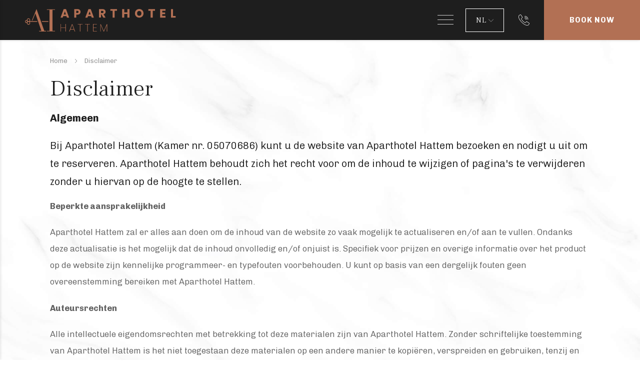

--- FILE ---
content_type: text/html; charset=utf-8
request_url: http://www.aparthotelhattem.com/disclaimer/
body_size: 22314
content:
<!DOCTYPE html>
<html lang="nl" class="no-js">
<head>

        <!-- Google Tag Manager -->
        <script>
            (function(w,d,s,l,i){w[l]=w[l]||[];w[l].push({'gtm.start':
            new Date().getTime(),event:'gtm.js'});var f=d.getElementsByTagName(s)[0],
            j=d.createElement(s),dl=l!='dataLayer'?'&l='+l:'';j.async=true;j.src=
            'https://www.googletagmanager.com/gtm.js?id='+i+dl;f.parentNode.insertBefore(j,f);
            })(window, document, 'script', 'dataLayer', 'GTM-WC5ZX88');
        </script>

        <!-- Global Site Tag (gtag.js) - Google Analytics -->
        <script async src="https://www.googletagmanager.com/gtag/js?id=UA-190147846-1"></script>
        <script>
            window.dataLayer = window.dataLayer || [];
            function gtag(){dataLayer.push( arguments);}
            gtag('js', new Date());
            gtag('config', 'UA-190147846-1');
        </script>

    

        <title>Disclaimer | Aparthotel Hattem</title>

        <meta name="description" content="Algemeen Bij Aparthotel Hattem (Kamer nr. 05070686) kunt u de website van Aparthotel Hattem bezoeken en nodigt u uit om te reserveren. Aparthotel Hattem behoudt zich het recht voor om de inhoud te..." />


<meta name='robots' content='index, follow' />
    <meta name="author" content="Aparthotel Hattem" />
    <meta name="web_author" content="Nedfinity" />

        <meta name="google-site-verification" content="lBWUc59lBaUFVCHIdjYi-tBekcxFb5FmRlXiCi8HqsQ" />








    <meta property='og:locale' content='nl_NL'><meta property='og:site_name' content='Aparthotel Hattem'><meta property='og:url' content='http://www.aparthotelhattem.com/disclaimer/'><meta name='twitter:card' content='summary_large_image'><meta name='twitter:url' content='http://www.aparthotelhattem.com/disclaimer/'><meta property='og:type' content='website'><meta property='og:title' content='Disclaimer'><meta property='og:description' content='Algemeen Bij Aparthotel Hattem (Kamer nr. 05070686) kunt u de website van Aparthotel Hattem bezoeken en nodigt u uit om te reserveren. Aparthotel Hattem behoudt zich het recht voor om de inhoud te...'><meta name='twitter:title' content='Disclaimer'><meta name='twitter:description' content='Algemeen Bij Aparthotel Hattem (Kamer nr. 05070686) kunt u de website van Aparthotel Hattem bezoeken en nodigt u uit om te reserveren. Aparthotel Hattem behoudt zich het recht voor om de inhoud te...'>






    <link rel="canonical" href="http://www.aparthotelhattem.com/disclaimer/" />
    


        <link rel="icon" href="/favicon.ico" />

    <meta charset="utf-8">
    <meta http-equiv="X-UA-Compatible" content="IE=edge" />
    <meta name="viewport" content="width=device-width,initial-scale=1.0,minimum-scale=1,maximum-scale=1" />
    <meta name="format-detection" content="telephone=no" />
    <link href="https://fonts.googleapis.com/css2?family=Chivo:wght@300;400;700&family=Frank+Ruhl+Libre:wght@300;400;700&display=swap" rel="stylesheet">

        <script src="https://maps.googleapis.com/maps/api/js?key=AIzaSyDwc5r7rI-YqBBFj0w5-ujQstH6JU7kITE&amp;language=nl-NL"></script>

        <link href="/css/dist/v-637552003335165712/styles.min.css" rel="stylesheet" />

        <script src="/scripts/dist/v-637489998820000000/scripts.min.js" defer></script>

    

    
    <script src="https://www.google.com/recaptcha/api.js" async defer></script>
</head>
<body class="textpage">

        <!-- Google Tag Manager (noscript) -->
        <noscript><iframe src="https://www.googletagmanager.com/ns.html?id=GTM-WC5ZX88" height="0" width="0" style="display:none;visibility:hidden"></iframe></noscript>
        <!-- End Google Tag Manager (noscript) -->

    <script type="text/javascript">

    // Create PageLoader element.
    var pageLoadElement = document.createElement('div');
    pageLoadElement.id = "PageLoader";
    pageLoadElement.style.display = "block";
    pageLoadElement.style.position = "fixed";
    pageLoadElement.style.top = 0;
    pageLoadElement.style.left = 0;
    pageLoadElement.style.width = "100%";
    pageLoadElement.style.height = "100%";
    pageLoadElement.style.zIndex = 9999999;
    pageLoadElement.style.backgroundColor = "#ffffff";
    pageLoadElement.style.opacity = 1;
    pageLoadElement.innerHTML = "";
    document.body.appendChild(pageLoadElement);

    // Remove PageLoader element.
    function removePageLoader() {

        var opacityStep = 0.15;
        var intervalTime = 50;

        // Remove PageLoader element.
        // First by lowering opacity to zero and then removing it.
        var opacity = parseFloat(pageLoadElement.style.opacity);
        var interval = window.setInterval(function () {
            pageLoadElement.style.opacity = opacity;
            opacity = opacity - opacityStep;

            if (parseFloat(pageLoadElement.style.opacity) <= 0) {
                pageLoadElement.parentNode.removeChild(pageLoadElement);
                window.clearInterval(interval);
            }

        }, intervalTime);

    }

    // Listen when page has been loaded. Then call fuction to remove PageLoader element.
    if (document.attachEvent ? document.readyState === "complete" : document.readyState !== "loading") {
        removePageLoader();
    } else {
        document.addEventListener('DOMContentLoaded', removePageLoader);
    }

</script>
    



    <div id="page" class="page">
        <div class="page-inner">
            <div class="page-header">
                <div class="page-header-inner">
                    <header>
                        

<div class="header-section header-section-1">
    <div class="header-section-inner">
        <div class="header-logo">
            

    <div class="main-logo">
        <a href="/" title="Aparthotel Hattem" class="logo-icon">
            <img class="logo" src="/images/logo-icon-aparthotel-hattem-brown.svg" alt="Aparthotel Hattem" />
        </a>
        <a href="/" title="Aparthotel Hattem" class="logo-name">
            <img class="logo" src="/images/logo-name-aparthotel-hattem-brown.svg" alt="Aparthotel Hattem" />
        </a>
    </div>

        </div>
        <div class="button-toggle-nav-overlay">
    <div class="button-icon">
        <span></span>
        <span></span>
        <span></span>
    </div>
</div>
        <div class="header-servicemenu">
            
        </div>
        <div class="header-navigation">
            

    <div class="navigation main-navigation">
        <nav>
            <ul class="level-1" itemscope itemtype="http://www.schema.org/SiteNavigationElement">
                
    <li class="item" itemprop="name">
        <a href="/hotel/" title="Hotel" itemprop="url">
            <span>Hotel</span>
        </a>
    </li>
    <li class="item item-has-children" itemprop="name">
        <a href="/kamers/" title="Kamers" itemprop="url">
            <span>Kamers</span>
        </a>
        <ul class="level-2">
    <li class="item" itemprop="name">
        <a href="/kamers/luxury-room-a/" title="Luxury Room A" itemprop="url">
            <span>Luxury Room A</span>
        </a>
    </li>
    <li class="item" itemprop="name">
        <a href="/kamers/luxury-room-b/" title="Luxury Room B" itemprop="url">
            <span>Luxury Room B</span>
        </a>
    </li>
    <li class="item" itemprop="name">
        <a href="/kamers/luxury-room-c/" title="Luxury Room C" itemprop="url">
            <span>Luxury Room C</span>
        </a>
    </li>
    <li class="item" itemprop="name">
        <a href="/kamers/loft-suite-d/" title="Loft Suite D" itemprop="url">
            <span>Loft Suite D</span>
        </a>
    </li>
    <li class="item" itemprop="name">
        <a href="/kamers/loft-suite-e/" title="Loft Suite E" itemprop="url">
            <span>Loft Suite E</span>
        </a>
    </li>
    <li class="item" itemprop="name">
        <a href="/kamers/familiekamer/" title="Familiekamer" itemprop="url">
            <span>Familiekamer</span>
        </a>
    </li>
    <li class="item" itemprop="name">
        <a href="/kamers/hotel/" title="Hotel" itemprop="url">
            <span>Hotel</span>
        </a>
    </li>
    <li class="item" itemprop="name">
        <a href="/kamers/loft-suite-4-personen/" title="Loft Suite 4 personen" itemprop="url">
            <span>Loft Suite 4 personen</span>
        </a>
    </li>
        </ul>
    </li>
    <li class="item" itemprop="name">
        <a href="/omgeving/" title="Omgeving" itemprop="url">
            <span>Omgeving</span>
        </a>
    </li>
    <li class="item" itemprop="name">
        <a href="/blog/" title="Blog" itemprop="url">
            <span>Blog</span>
        </a>
    </li>
    <li class="item" itemprop="name">
        <a href="/contact/" title="Contact" itemprop="url">
            <span>Contact</span>
        </a>
    </li>
            </ul>
        </nav>
    </div>





        </div>
        <div class="header-collection">
            <div class="header-website-selection">
                

    <div class="website-selector">
        <div class="selector">
            <div class="selector-head">NL</div>
            <div class="selector-content">
                        <a class="item item-current" href="/" title="NL">
                            <span>NL</span>
                        </a>
                        <a class="item " href="/en/" title="EN">
                            <span>EN</span>
                        </a>
                        <a class="item " href="/de/" title="DE">
                            <span>DE</span>
                        </a>
            </div>
        </div>
    </div>

            </div>
                            <div class="header-phone">
                    <a href="tel:0031615439199" title="+31615439199"> </a>
                </div>
            <div class="header-book-cta">
                <!--<button class="distributor">Book Now</button>-->
                <a href="https://app.mews.com/distributor/26b732e9-3f36-473d-bc59-ac2800f5f9a3">Book Now</a>
            </div>
        </div>
    </div>
</div>

<style>

    div.header-book-cta a {
    display: flex;
    align-items: center;
    height: 100%;
    padding-left: 18px;
    padding-right: 18px;
    color: #fff;
    text-transform: uppercase;
    text-decoration: none;
    font-weight: 600;
    font-size: .8em;
    letter-spacing: 1px;
    background-color: #b27054;
    border: 1px solid #b27054;
}
@media only screen and (min-width: 1024px){
    div.header-book-cta a {
        padding-left: 50px;
        padding-right: 50px;
        font-size: 1em;
    }

}

</style>

                    </header>
                </div>
            </div>
            <div class="page-main">
                <div class="page-main-inner" role="main">
                    





<div class="main-section main-section-breadcrumbs">
    <div class="main-section-inner">
        <div class="main-section-col">
            <div class="breadcrumbs">
    <div class="breadcrumbs-inner">
        <div class="items">
            <ul itemscope itemtype="http://schema.org/BreadcrumbList">
                            <li class="item item-page" itemprop="itemListElement" itemscope itemtype="http://schema.org/ListItem">
                <a href="/" title="Home" itemtype="http://schema.org/Thing" itemprop="item">
                    <span itemprop="name">Home</span>
                </a>
                <span class="item-separator">&nbsp;</span>
                <meta itemprop="position" content="1" />
            </li>

                        <li class="item item-current" itemprop="itemListElement" itemscope itemtype="http://schema.org/ListItem">
            <a href="/disclaimer/" title="Disclaimer" itemtype="http://schema.org/Thing" itemprop="item">
                <span itemprop="name">Disclaimer</span>
            </a>
            <meta itemprop="position" content="2" />
        </li>

            </ul>
        </div>
    </div>
</div>



        </div>
    </div>
</div>
<div class="main-section main-section-1 main-section-type-1-col">
    <div class="main-section-inner">
        <div class="main-section-col">
            

    <div class="page-title">
        <h1 class="title">Disclaimer</h1>
    </div>

            

    <div class="page-intro">
        <p><strong>Algemeen</strong></p>
<p>Bij Aparthotel Hattem (Kamer nr. 05070686) kunt u de website van Aparthotel Hattem bezoeken en nodigt u uit om te reserveren. Aparthotel Hattem behoudt zich het recht voor om de inhoud te wijzigen of pagina's te verwijderen zonder u hiervan op de hoogte te stellen.</p>
    </div>

            

    <div class="page-content">
        <div class="elementor-element elementor-element-eb89fa0 privacy-text elementor-widget elementor-widget-text-editor" data-id="eb89fa0" data-element_type="widget" data-widget_type="text-editor.default">
<div class="elementor-widget-container">
<div class="elementor-text-editor elementor-clearfix">
<p><strong>Beperkte aansprakelijkheid</strong></p>
<p>Aparthotel Hattem zal er alles aan doen om de inhoud van de website zo vaak mogelijk te actualiseren en/of aan te vullen. Ondanks deze actualisatie is het mogelijk dat de inhoud onvolledig en/of onjuist is. Specifiek voor prijzen en overige informatie over het product op de website zijn kennelijke programmeer- en typefouten voorbehouden. U kunt op basis van een dergelijk fouten geen overeenstemming bereiken met Aparthotel Hattem.</p>
<p><strong>Auteursrechten</strong></p>
<p>Alle intellectuele eigendomsrechten met betrekking tot deze materialen zijn van Aparthotel Hattem. Zonder schriftelijke toestemming van Aparthotel Hattem is het niet toegestaan ​​deze materialen op een andere manier te kopiëren, verspreiden en gebruiken, tenzij en slechts binnen de strekking van dwingende wet- en regelgeving (zoals citaatrecht), tenzij bij de specifieke materialen anders aangegeven is.</p>
</div>
</div>
</div>
    </div>

        </div>
    </div>
</div>

                </div>
            </div>
            <div class="page-footer">
                <div class="page-footer-inner">
                    <footer>
                        

<div class="footer-section footer-section-1">
    <div class="footer-section-inner footer-elements">

        <div class="footer-element">
            <div class="logo">
                <img src="/images/logo-aparthotel-hattem-brown.svg" alt="Apart Hotel Hattem">
            </div>
            <div class="copyright">
                

<div class="website-copyright-realisation">
    <div class="website-copyright">
        <span>&copy; 2025 Aparthotel Hattem </span>
    </div>
</div>

            </div>
                    <div class="footer-links">
            

    <ul class="link-items">
                <li>
                    <a href="/privacyverklaring/" title="Privacyverklaring" >
                        <span>Privacyverklaring</span>
                    </a>
                </li>
                <li>
                    <a href="/disclaimer/" title="Disclaimer" >
                        <span>Disclaimer</span>
                    </a>
                </li>
                <li>
                    <a href="/sitemap/" title="Sitemap" >
                        <span>Sitemap</span>
                    </a>
                </li>
                <li>
                    <a href="/veelgestelde-vragen/" title="Veelgestelde vragen" >
                        <span>Veelgestelde vragen</span>
                    </a>
                </li>
                <li>
                    <a href="/algemene-voorwaarden/" title="Algemene voorwaarden" >
                        <span>Algemene voorwaarden</span>
                    </a>
                </li>
    </ul>

        </div>

        </div>

        <div class="footer-element">
            <div class="title">Nieuwsbrief</div>
            



<div class="nedfinity-mailchimp-subscribe-form" data-culture="nl-NL" data-list-id="" data-request-token="hLmV7T2ZYXPABV7IsrR76uZvvJ9QlW_uasuHMLyVHHTTMpbpoZNkKhPGtrRcbakTvyNBd7ZhRZmLKOZfoABJdQ6_iR6rJulVONz3VuoMShc1:XbIpgNDFOa5GqSYbYac1pa6Ft8DSkhdIeO1-Om_kU1AysF8rAXq86AOiTmpIjTLkETQYc1vFERL5XV7RImmOJ5sK3seUg5Ij69C8rsWDFaY1">
    <form name="nedfinityMailChimpSubscribeForm" novalidate>
        <div class="form">
            <div class="form-message form-message-success">
                <span>We hebben uw inschrijving ontvangen. U ontvangt nog een e-mail ter bevestiging.</span>
            </div>
            <div class="form-message form-message-error">
                <span>Er is een fout opgetreden. U bent niet ingeschreven voor e nieuwsbrief.</span>
            </div>
            <div class="form-field">
                <fieldset>
                    <div class="field">
                        <div class="field-label">
                            <label for="inputEmailAddress">E-mailadres</label>
                        </div>
                        <div class="field-input">
                            <input id="inputEmailAddress" name="inputEmailAddress" type="email" placeholder="Geef e-mailadres op..." required autocomplete="off" />
                        </div>
                    </div>
                </fieldset>
            </div>
            <div class="form-submit">
                <div class="form-subscribe-loading">
                    <span></span>
                </div>
                <button type="submit">
                    <span>Inschrijven</span>
                </button>
            </div>
            <span class="input-validation-error input-validation-error-invalid">Het e-mailadres is onjuist.</span>
            <span class="input-validation-error input-validation-error-required">Het e-mailadres is verplicht.</span>
        </div>
    </form>
</div>


        </div>

        <div class="footer-element">
            <div class="title">Contact</div>
                <div class="contact-info">
                    Ridderstraat 1a <br />
                    8051 EG Hattem<br />
                    <a href="tel:0031615439199">+31615439199</a><br />
                    <a href="mailto:info@aparthotelhattem.com">info@aparthotelhattem.com</a><br />
                    <br />
                    KVK: 05070686 <br />
                    BTW:  NL001655710B17
                </div>
        </div>
    </div>
</div>


                    </footer>
                </div>
            </div>
        </div>
    </div>

    <div class="page-nav-overlay">
    <div class="overlay-inner">
        <div class="overlay-header">
                

    <div class="main-logo">
        <a href="/" title="Aparthotel Hattem" class="logo-icon">
            <img class="logo" src="/images/logo-icon-aparthotel-hattem-brown.svg" alt="Aparthotel Hattem" />
        </a>
        <a href="/" title="Aparthotel Hattem" class="logo-name">
            <img class="logo" src="/images/logo-name-aparthotel-hattem-brown.svg" alt="Aparthotel Hattem" />
        </a>
    </div>

                <div class="button-toggle-nav-overlay">
    <div class="button-icon">
        <span></span>
        <span></span>
        <span></span>
    </div>
</div>
            </div>
        <div class="overlay-content">
            <div class="overlay-content-inner">
                <div class="overlay-navigation"></div>
                <div class="overlay-website-selection">
                    

    <div class="website-selector">
        <div class="selector">
            <div class="selector-head">NL</div>
            <div class="selector-content">
                        <a class="item item-current" href="/" title="NL">
                            <span>NL</span>
                        </a>
                        <a class="item " href="/en/" title="EN">
                            <span>EN</span>
                        </a>
                        <a class="item " href="/de/" title="DE">
                            <span>DE</span>
                        </a>
            </div>
        </div>
    </div>

                </div>
            </div>
        </div>
    </div>
</div>
<div class="page-nav-overlay-bg"></div>
    
            <div class="cookie-consent-notification" data-id="1178">
                <div class="notification-inner">
                        <div class="notification-title">
                            <span>Wij gebruiken cookies</span>
                        </div>
                                            <div class="notification-content">
                            <p>Wij vragen uw akkoord voor het gebruik van cookies op onze website. Er worden anonieme cookies gebruikt om het website gebruik te analyseren. Daarnaast plaatsen we tracking cookies. Meer informatie over de gebruikte cookies.</p>
                        </div>
                                            <div class="notification-buttons">
                                <a class="notification-button button-accept" href="#">
                                    <span>Akkoord</span>
                                </a>
                                                            <a class="notification-button button-decline" href="#">
                                    <span>Sluiten</span>
                                </a>
                        </div>
                </div>
            </div>
    <div class="cookie-consent-data" data-id="1178" style="display: none !important;"></div>

    
    

    <!-- Distributor's initialization call, creating new instance of Distributor. Use id of your Distributor configuration. -->
    <script>
        Mews.Distributor({
            configurationIds: [
                '26b732e9-3f36-473d-bc59-ac2800f5f9a3'
            ],
            openElements: '.distributor-open'
        });
    </script>
</body>
</html>






--- FILE ---
content_type: text/css
request_url: http://www.aparthotelhattem.com/css/dist/v-637552003335165712/styles.min.css
body_size: 189372
content:
/*! nedfinity_website 28-04-2021 09:04 *//*! normalize.css v3.0.3 | MIT License | github.com/necolas/normalize.css */html{font-family:sans-serif;-ms-text-size-adjust:100%;-webkit-text-size-adjust:100%}body{margin:0}article,aside,details,figcaption,figure,footer,header,hgroup,main,menu,nav,section,summary{display:block}audio,canvas,progress,video{display:inline-block;vertical-align:baseline}audio:not([controls]){display:none;height:0}[hidden],template{display:none}a{background-color:transparent}a:active,a:hover{outline:0}abbr[title]{border-bottom:1px dotted}b,strong{font-weight:bold}dfn{font-style:italic}h1{font-size:2em;margin:.67em 0}mark{background:#ff0;color:#000}small{font-size:80%}sub,sup{font-size:75%;line-height:0;position:relative;vertical-align:baseline}sup{top:-0.5em}sub{bottom:-0.25em}img{border:0}svg:not(:root){overflow:hidden}figure{margin:1em 40px}hr{box-sizing:content-box;height:0}pre{overflow:auto}code,kbd,pre,samp{font-family:monospace,monospace;font-size:1em}button,input,optgroup,select,textarea{color:inherit;font:inherit;margin:0}button{overflow:visible}button,select{text-transform:none}button,html input[type=button],input[type=reset],input[type=submit]{-webkit-appearance:button;cursor:pointer}button[disabled],html input[disabled]{cursor:default}button::-moz-focus-inner,input::-moz-focus-inner{border:0;padding:0}input{line-height:normal}input[type=checkbox],input[type=radio]{box-sizing:border-box;padding:0}input[type=number]::-webkit-inner-spin-button,input[type=number]::-webkit-outer-spin-button{height:auto}input[type=search]{-webkit-appearance:textfield;box-sizing:content-box}input[type=search]::-webkit-search-cancel-button,input[type=search]::-webkit-search-decoration{-webkit-appearance:none}fieldset{border:1px solid silver;margin:0 2px;padding:.35em .625em .75em}legend{border:0;padding:0}textarea{overflow:auto}optgroup{font-weight:bold}table{border-collapse:collapse;border-spacing:0}td,th{padding:0}.container{max-width:960px;margin:0 auto;padding:0 20px}.row{margin-left:-15px;margin-right:-15px;margin-top:20px;margin-bottom:20px}.row:before,.row:after{content:" ";display:table}.row:after{clear:both}.col-xs-1,.col-sm-1,.col-md-1,.col-lg-1,.col-xs-2,.col-sm-2,.col-md-2,.col-lg-2,.col-xs-3,.col-sm-3,.col-md-3,.col-lg-3,.col-xs-4,.col-sm-4,.col-md-4,.col-lg-4,.col-xs-5,.col-sm-5,.col-md-5,.col-lg-5,.col-xs-6,.col-sm-6,.col-md-6,.col-lg-6,.col-xs-7,.col-sm-7,.col-md-7,.col-lg-7,.col-xs-8,.col-sm-8,.col-md-8,.col-lg-8,.col-xs-9,.col-sm-9,.col-md-9,.col-lg-9,.col-xs-10,.col-sm-10,.col-md-10,.col-lg-10,.col-xs-11,.col-sm-11,.col-md-11,.col-lg-11,.col-xs-12,.col-sm-12,.col-md-12,.col-lg-12{position:relative;min-height:1px;padding-left:15px;padding-right:15px}.col-xs-1,.col-xs-2,.col-xs-3,.col-xs-4,.col-xs-5,.col-xs-6,.col-xs-7,.col-xs-8,.col-xs-9,.col-xs-10,.col-xs-11,.col-xs-12{float:left}.col-xs-12{width:100%}.col-xs-11{width:91.6666666667%}.col-xs-10{width:83.3333333333%}.col-xs-9{width:75%}.col-xs-8{width:66.6666666667%}.col-xs-7{width:58.3333333333%}.col-xs-6{width:50%}.col-xs-5{width:41.6666666667%}.col-xs-4{width:33.3333333333%}.col-xs-3{width:25%}.col-xs-2{width:16.6666666667%}.col-xs-1{width:8.3333333333%}.col-xs-pull-12{right:100%}.col-xs-pull-11{right:91.6666666667%}.col-xs-pull-10{right:83.3333333333%}.col-xs-pull-9{right:75%}.col-xs-pull-8{right:66.6666666667%}.col-xs-pull-7{right:58.3333333333%}.col-xs-pull-6{right:50%}.col-xs-pull-5{right:41.6666666667%}.col-xs-pull-4{right:33.3333333333%}.col-xs-pull-3{right:25%}.col-xs-pull-2{right:16.6666666667%}.col-xs-pull-1{right:8.3333333333%}.col-xs-pull-0{right:0%}.col-xs-push-12{left:100%}.col-xs-push-11{left:91.6666666667%}.col-xs-push-10{left:83.3333333333%}.col-xs-push-9{left:75%}.col-xs-push-8{left:66.6666666667%}.col-xs-push-7{left:58.3333333333%}.col-xs-push-6{left:50%}.col-xs-push-5{left:41.6666666667%}.col-xs-push-4{left:33.3333333333%}.col-xs-push-3{left:25%}.col-xs-push-2{left:16.6666666667%}.col-xs-push-1{left:8.3333333333%}.col-xs-push-0{left:0%}.col-xs-offset-12{margin-left:100%}.col-xs-offset-11{margin-left:91.6666666667%}.col-xs-offset-10{margin-left:83.3333333333%}.col-xs-offset-9{margin-left:75%}.col-xs-offset-8{margin-left:66.6666666667%}.col-xs-offset-7{margin-left:58.3333333333%}.col-xs-offset-6{margin-left:50%}.col-xs-offset-5{margin-left:41.6666666667%}.col-xs-offset-4{margin-left:33.3333333333%}.col-xs-offset-3{margin-left:25%}.col-xs-offset-2{margin-left:16.6666666667%}.col-xs-offset-1{margin-left:8.3333333333%}.col-xs-offset-0{margin-left:0%}@media(min-width: 768px){.col-sm-1,.col-sm-2,.col-sm-3,.col-sm-4,.col-sm-5,.col-sm-6,.col-sm-7,.col-sm-8,.col-sm-9,.col-sm-10,.col-sm-11,.col-sm-12{float:left}.col-sm-12{width:100%}.col-sm-11{width:91.6666666667%}.col-sm-10{width:83.3333333333%}.col-sm-9{width:75%}.col-sm-8{width:66.6666666667%}.col-sm-7{width:58.3333333333%}.col-sm-6{width:50%}.col-sm-5{width:41.6666666667%}.col-sm-4{width:33.3333333333%}.col-sm-3{width:25%}.col-sm-2{width:16.6666666667%}.col-sm-1{width:8.3333333333%}.col-sm-pull-12{right:100%}.col-sm-pull-11{right:91.6666666667%}.col-sm-pull-10{right:83.3333333333%}.col-sm-pull-9{right:75%}.col-sm-pull-8{right:66.6666666667%}.col-sm-pull-7{right:58.3333333333%}.col-sm-pull-6{right:50%}.col-sm-pull-5{right:41.6666666667%}.col-sm-pull-4{right:33.3333333333%}.col-sm-pull-3{right:25%}.col-sm-pull-2{right:16.6666666667%}.col-sm-pull-1{right:8.3333333333%}.col-sm-pull-0{right:0%}.col-sm-push-12{left:100%}.col-sm-push-11{left:91.6666666667%}.col-sm-push-10{left:83.3333333333%}.col-sm-push-9{left:75%}.col-sm-push-8{left:66.6666666667%}.col-sm-push-7{left:58.3333333333%}.col-sm-push-6{left:50%}.col-sm-push-5{left:41.6666666667%}.col-sm-push-4{left:33.3333333333%}.col-sm-push-3{left:25%}.col-sm-push-2{left:16.6666666667%}.col-sm-push-1{left:8.3333333333%}.col-sm-push-0{left:0%}.col-sm-offset-12{margin-left:100%}.col-sm-offset-11{margin-left:91.6666666667%}.col-sm-offset-10{margin-left:83.3333333333%}.col-sm-offset-9{margin-left:75%}.col-sm-offset-8{margin-left:66.6666666667%}.col-sm-offset-7{margin-left:58.3333333333%}.col-sm-offset-6{margin-left:50%}.col-sm-offset-5{margin-left:41.6666666667%}.col-sm-offset-4{margin-left:33.3333333333%}.col-sm-offset-3{margin-left:25%}.col-sm-offset-2{margin-left:16.6666666667%}.col-sm-offset-1{margin-left:8.3333333333%}.col-sm-offset-0{margin-left:0%}}@media(min-width: 992px){.col-md-1,.col-md-2,.col-md-3,.col-md-4,.col-md-5,.col-md-6,.col-md-7,.col-md-8,.col-md-9,.col-md-10,.col-md-11,.col-md-12{float:left}.col-md-12{width:100%}.col-md-11{width:91.6666666667%}.col-md-10{width:83.3333333333%}.col-md-9{width:75%}.col-md-8{width:66.6666666667%}.col-md-7{width:58.3333333333%}.col-md-6{width:50%}.col-md-5{width:41.6666666667%}.col-md-4{width:33.3333333333%}.col-md-3{width:25%}.col-md-2{width:16.6666666667%}.col-md-1{width:8.3333333333%}.col-md-pull-12{right:100%}.col-md-pull-11{right:91.6666666667%}.col-md-pull-10{right:83.3333333333%}.col-md-pull-9{right:75%}.col-md-pull-8{right:66.6666666667%}.col-md-pull-7{right:58.3333333333%}.col-md-pull-6{right:50%}.col-md-pull-5{right:41.6666666667%}.col-md-pull-4{right:33.3333333333%}.col-md-pull-3{right:25%}.col-md-pull-2{right:16.6666666667%}.col-md-pull-1{right:8.3333333333%}.col-md-pull-0{right:0%}.col-md-push-12{left:100%}.col-md-push-11{left:91.6666666667%}.col-md-push-10{left:83.3333333333%}.col-md-push-9{left:75%}.col-md-push-8{left:66.6666666667%}.col-md-push-7{left:58.3333333333%}.col-md-push-6{left:50%}.col-md-push-5{left:41.6666666667%}.col-md-push-4{left:33.3333333333%}.col-md-push-3{left:25%}.col-md-push-2{left:16.6666666667%}.col-md-push-1{left:8.3333333333%}.col-md-push-0{left:0%}.col-md-offset-12{margin-left:100%}.col-md-offset-11{margin-left:91.6666666667%}.col-md-offset-10{margin-left:83.3333333333%}.col-md-offset-9{margin-left:75%}.col-md-offset-8{margin-left:66.6666666667%}.col-md-offset-7{margin-left:58.3333333333%}.col-md-offset-6{margin-left:50%}.col-md-offset-5{margin-left:41.6666666667%}.col-md-offset-4{margin-left:33.3333333333%}.col-md-offset-3{margin-left:25%}.col-md-offset-2{margin-left:16.6666666667%}.col-md-offset-1{margin-left:8.3333333333%}.col-md-offset-0{margin-left:0%}}@media(min-width: 1200px){.col-lg-1,.col-lg-2,.col-lg-3,.col-lg-4,.col-lg-5,.col-lg-6,.col-lg-7,.col-lg-8,.col-lg-9,.col-lg-10,.col-lg-11,.col-lg-12{float:left}.col-lg-12{width:100%}.col-lg-11{width:91.6666666667%}.col-lg-10{width:83.3333333333%}.col-lg-9{width:75%}.col-lg-8{width:66.6666666667%}.col-lg-7{width:58.3333333333%}.col-lg-6{width:50%}.col-lg-5{width:41.6666666667%}.col-lg-4{width:33.3333333333%}.col-lg-3{width:25%}.col-lg-2{width:16.6666666667%}.col-lg-1{width:8.3333333333%}.col-lg-pull-12{right:100%}.col-lg-pull-11{right:91.6666666667%}.col-lg-pull-10{right:83.3333333333%}.col-lg-pull-9{right:75%}.col-lg-pull-8{right:66.6666666667%}.col-lg-pull-7{right:58.3333333333%}.col-lg-pull-6{right:50%}.col-lg-pull-5{right:41.6666666667%}.col-lg-pull-4{right:33.3333333333%}.col-lg-pull-3{right:25%}.col-lg-pull-2{right:16.6666666667%}.col-lg-pull-1{right:8.3333333333%}.col-lg-pull-0{right:0%}.col-lg-push-12{left:100%}.col-lg-push-11{left:91.6666666667%}.col-lg-push-10{left:83.3333333333%}.col-lg-push-9{left:75%}.col-lg-push-8{left:66.6666666667%}.col-lg-push-7{left:58.3333333333%}.col-lg-push-6{left:50%}.col-lg-push-5{left:41.6666666667%}.col-lg-push-4{left:33.3333333333%}.col-lg-push-3{left:25%}.col-lg-push-2{left:16.6666666667%}.col-lg-push-1{left:8.3333333333%}.col-lg-push-0{left:0%}.col-lg-offset-12{margin-left:100%}.col-lg-offset-11{margin-left:91.6666666667%}.col-lg-offset-10{margin-left:83.3333333333%}.col-lg-offset-9{margin-left:75%}.col-lg-offset-8{margin-left:66.6666666667%}.col-lg-offset-7{margin-left:58.3333333333%}.col-lg-offset-6{margin-left:50%}.col-lg-offset-5{margin-left:41.6666666667%}.col-lg-offset-4{margin-left:33.3333333333%}.col-lg-offset-3{margin-left:25%}.col-lg-offset-2{margin-left:16.6666666667%}.col-lg-offset-1{margin-left:8.3333333333%}.col-lg-offset-0{margin-left:0%}}@-ms-viewport{width:device-width}.visible-xs,tr.visible-xs,th.visible-xs,td.visible-xs{display:none !important}@media(max-width: 767px){.visible-xs{display:block !important}table.visible-xs{display:table}tr.visible-xs{display:table-row !important}th.visible-xs,td.visible-xs{display:table-cell !important}}@media(min-width: 768px)and (max-width: 991px){.visible-xs.visible-sm{display:block !important}table.visible-xs.visible-sm{display:table}tr.visible-xs.visible-sm{display:table-row !important}th.visible-xs.visible-sm,td.visible-xs.visible-sm{display:table-cell !important}}@media(min-width: 992px)and (max-width: 1199px){.visible-xs.visible-md{display:block !important}table.visible-xs.visible-md{display:table}tr.visible-xs.visible-md{display:table-row !important}th.visible-xs.visible-md,td.visible-xs.visible-md{display:table-cell !important}}@media(min-width: 1200px){.visible-xs.visible-lg{display:block !important}table.visible-xs.visible-lg{display:table}tr.visible-xs.visible-lg{display:table-row !important}th.visible-xs.visible-lg,td.visible-xs.visible-lg{display:table-cell !important}}.visible-sm,tr.visible-sm,th.visible-sm,td.visible-sm{display:none !important}@media(max-width: 767px){.visible-sm.visible-xs{display:block !important}table.visible-sm.visible-xs{display:table}tr.visible-sm.visible-xs{display:table-row !important}th.visible-sm.visible-xs,td.visible-sm.visible-xs{display:table-cell !important}}@media(min-width: 768px)and (max-width: 991px){.visible-sm{display:block !important}table.visible-sm{display:table}tr.visible-sm{display:table-row !important}th.visible-sm,td.visible-sm{display:table-cell !important}}@media(min-width: 992px)and (max-width: 1199px){.visible-sm.visible-md{display:block !important}table.visible-sm.visible-md{display:table}tr.visible-sm.visible-md{display:table-row !important}th.visible-sm.visible-md,td.visible-sm.visible-md{display:table-cell !important}}@media(min-width: 1200px){.visible-sm.visible-lg{display:block !important}table.visible-sm.visible-lg{display:table}tr.visible-sm.visible-lg{display:table-row !important}th.visible-sm.visible-lg,td.visible-sm.visible-lg{display:table-cell !important}}.visible-md,tr.visible-md,th.visible-md,td.visible-md{display:none !important}@media(max-width: 767px){.visible-md.visible-xs{display:block !important}table.visible-md.visible-xs{display:table}tr.visible-md.visible-xs{display:table-row !important}th.visible-md.visible-xs,td.visible-md.visible-xs{display:table-cell !important}}@media(min-width: 768px)and (max-width: 991px){.visible-md.visible-sm{display:block !important}table.visible-md.visible-sm{display:table}tr.visible-md.visible-sm{display:table-row !important}th.visible-md.visible-sm,td.visible-md.visible-sm{display:table-cell !important}}@media(min-width: 992px)and (max-width: 1199px){.visible-md{display:block !important}table.visible-md{display:table}tr.visible-md{display:table-row !important}th.visible-md,td.visible-md{display:table-cell !important}}@media(min-width: 1200px){.visible-md.visible-lg{display:block !important}table.visible-md.visible-lg{display:table}tr.visible-md.visible-lg{display:table-row !important}th.visible-md.visible-lg,td.visible-md.visible-lg{display:table-cell !important}}.visible-lg,tr.visible-lg,th.visible-lg,td.visible-lg{display:none !important}@media(max-width: 767px){.visible-lg.visible-xs{display:block !important}table.visible-lg.visible-xs{display:table}tr.visible-lg.visible-xs{display:table-row !important}th.visible-lg.visible-xs,td.visible-lg.visible-xs{display:table-cell !important}}@media(min-width: 768px)and (max-width: 991px){.visible-lg.visible-sm{display:block !important}table.visible-lg.visible-sm{display:table}tr.visible-lg.visible-sm{display:table-row !important}th.visible-lg.visible-sm,td.visible-lg.visible-sm{display:table-cell !important}}@media(min-width: 992px)and (max-width: 1199px){.visible-lg.visible-md{display:block !important}table.visible-lg.visible-md{display:table}tr.visible-lg.visible-md{display:table-row !important}th.visible-lg.visible-md,td.visible-lg.visible-md{display:table-cell !important}}@media(min-width: 1200px){.visible-lg{display:block !important}table.visible-lg{display:table}tr.visible-lg{display:table-row !important}th.visible-lg,td.visible-lg{display:table-cell !important}}.hidden-xs{display:block !important}table.hidden-xs{display:table}tr.hidden-xs{display:table-row !important}th.hidden-xs,td.hidden-xs{display:table-cell !important}@media(max-width: 767px){.hidden-xs,tr.hidden-xs,th.hidden-xs,td.hidden-xs{display:none !important}}@media(min-width: 768px)and (max-width: 991px){.hidden-xs.hidden-sm,tr.hidden-xs.hidden-sm,th.hidden-xs.hidden-sm,td.hidden-xs.hidden-sm{display:none !important}}@media(min-width: 992px)and (max-width: 1199px){.hidden-xs.hidden-md,tr.hidden-xs.hidden-md,th.hidden-xs.hidden-md,td.hidden-xs.hidden-md{display:none !important}}@media(min-width: 1200px){.hidden-xs.hidden-lg,tr.hidden-xs.hidden-lg,th.hidden-xs.hidden-lg,td.hidden-xs.hidden-lg{display:none !important}}.hidden-sm{display:block !important}table.hidden-sm{display:table}tr.hidden-sm{display:table-row !important}th.hidden-sm,td.hidden-sm{display:table-cell !important}@media(max-width: 767px){.hidden-sm.hidden-xs,tr.hidden-sm.hidden-xs,th.hidden-sm.hidden-xs,td.hidden-sm.hidden-xs{display:none !important}}@media(min-width: 768px)and (max-width: 991px){.hidden-sm,tr.hidden-sm,th.hidden-sm,td.hidden-sm{display:none !important}}@media(min-width: 992px)and (max-width: 1199px){.hidden-sm.hidden-md,tr.hidden-sm.hidden-md,th.hidden-sm.hidden-md,td.hidden-sm.hidden-md{display:none !important}}@media(min-width: 1200px){.hidden-sm.hidden-lg,tr.hidden-sm.hidden-lg,th.hidden-sm.hidden-lg,td.hidden-sm.hidden-lg{display:none !important}}.hidden-md{display:block !important}table.hidden-md{display:table}tr.hidden-md{display:table-row !important}th.hidden-md,td.hidden-md{display:table-cell !important}@media(max-width: 767px){.hidden-md.hidden-xs,tr.hidden-md.hidden-xs,th.hidden-md.hidden-xs,td.hidden-md.hidden-xs{display:none !important}}@media(min-width: 768px)and (max-width: 991px){.hidden-md.hidden-sm,tr.hidden-md.hidden-sm,th.hidden-md.hidden-sm,td.hidden-md.hidden-sm{display:none !important}}@media(min-width: 992px)and (max-width: 1199px){.hidden-md,tr.hidden-md,th.hidden-md,td.hidden-md{display:none !important}}@media(min-width: 1200px){.hidden-md.hidden-lg,tr.hidden-md.hidden-lg,th.hidden-md.hidden-lg,td.hidden-md.hidden-lg{display:none !important}}.hidden-lg{display:block !important}table.hidden-lg{display:table}tr.hidden-lg{display:table-row !important}th.hidden-lg,td.hidden-lg{display:table-cell !important}@media(max-width: 767px){.hidden-lg.hidden-xs,tr.hidden-lg.hidden-xs,th.hidden-lg.hidden-xs,td.hidden-lg.hidden-xs{display:none !important}}@media(min-width: 768px)and (max-width: 991px){.hidden-lg.hidden-sm,tr.hidden-lg.hidden-sm,th.hidden-lg.hidden-sm,td.hidden-lg.hidden-sm{display:none !important}}@media(min-width: 992px)and (max-width: 1199px){.hidden-lg.hidden-md,tr.hidden-lg.hidden-md,th.hidden-lg.hidden-md,td.hidden-lg.hidden-md{display:none !important}}@media(min-width: 1200px){.hidden-lg,tr.hidden-lg,th.hidden-lg,td.hidden-lg{display:none !important}}.visible-print,tr.visible-print,th.visible-print,td.visible-print{display:none !important}@media print{.visible-print{display:block !important}table.visible-print{display:table}tr.visible-print{display:table-row !important}th.visible-print,td.visible-print{display:table-cell !important}.hidden-print,tr.hidden-print,th.hidden-print,td.hidden-print{display:none !important}}/*!
Pure v1.0.0
Copyright 2013 Yahoo!
Licensed under the BSD License.
https://github.com/yahoo/pure/blob/master/LICENSE.md
*/.pure-g{letter-spacing:-0.31em;text-rendering:optimizespeed;font-family:FreeSans,Arimo,"Droid Sans",Helvetica,Arial,sans-serif;display:-webkit-box;display:-webkit-flex;display:-ms-flexbox;display:flex;-webkit-flex-flow:row wrap;-ms-flex-flow:row wrap;flex-flow:row wrap;-webkit-align-content:flex-start;-ms-flex-line-pack:start;align-content:flex-start}@media all and (-ms-high-contrast: none),(-ms-high-contrast: active){table .pure-g{display:block}}.opera-only :-o-prefocus,.pure-g{word-spacing:-0.43em}.pure-u{display:inline-block;zoom:1;letter-spacing:normal;word-spacing:normal;vertical-align:top;text-rendering:auto}.pure-g [class*=pure-u]{font-family:sans-serif}.pure-u-1,.pure-u-1-1,.pure-u-1-2,.pure-u-1-3,.pure-u-2-3,.pure-u-1-4,.pure-u-3-4,.pure-u-1-6,.pure-u-5-6,.pure-u-1-12,.pure-u-2-12,.pure-u-3-12,.pure-u-4-12,.pure-u-5-12,.pure-u-6-12,.pure-u-7-12,.pure-u-8-12,.pure-u-9-12,.pure-u-10-12,.pure-u-11-12,.pure-u-12-12{display:inline-block;*display:inline;zoom:1;letter-spacing:normal;word-spacing:normal;vertical-align:top;text-rendering:auto}.pure-u-1-12{width:8.3333%;*width:8.3023%}.pure-u-1-6,.pure-u-2-12{width:16.6667%;*width:16.6357%}.pure-u-1-4,.pure-u-3-12{width:25%;*width:24.969%}.pure-u-1-3,.pure-u-4-12{width:33.3333%;*width:33.3023%}.pure-u-5-12{width:41.6667%;*width:41.6357%}.pure-u-1-2,.pure-u-6-12{width:50%;*width:49.969%}.pure-u-7-12{width:58.3333%;*width:58.3023%}.pure-u-2-3,.pure-u-8-12{width:66.6667%;*width:66.6357%}.pure-u-3-4,.pure-u-9-12{width:75%;*width:74.969%}.pure-u-5-6,.pure-u-10-12{width:83.3333%;*width:83.3023%}.pure-u-11-12{width:91.6667%;*width:91.6357%}.pure-u-1,.pure-u-1-1,.pure-u-12-12{width:100%}@media screen and (min-width: 35.5em){.pure-u-sm-1,.pure-u-sm-1-1,.pure-u-sm-1-2,.pure-u-sm-1-3,.pure-u-sm-2-3,.pure-u-sm-1-4,.pure-u-sm-3-4,.pure-u-sm-1-6,.pure-u-sm-5-6,.pure-u-sm-1-12,.pure-u-sm-2-12,.pure-u-sm-3-12,.pure-u-sm-4-12,.pure-u-sm-5-12,.pure-u-sm-6-12,.pure-u-sm-7-12,.pure-u-sm-8-12,.pure-u-sm-9-12,.pure-u-sm-10-12,.pure-u-sm-11-12,.pure-u-sm-12-12{display:inline-block;*display:inline;zoom:1;letter-spacing:normal;word-spacing:normal;vertical-align:top;text-rendering:auto}.pure-u-sm-1-12{width:8.3333%;*width:8.3023%}.pure-u-sm-1-6,.pure-u-sm-2-12{width:16.6667%;*width:16.6357%}.pure-u-sm-1-4,.pure-u-sm-3-12{width:25%;*width:24.969%}.pure-u-sm-1-3,.pure-u-sm-4-12{width:33.3333%;*width:33.3023%}.pure-u-sm-5-12{width:41.6667%;*width:41.6357%}.pure-u-sm-1-2,.pure-u-sm-6-12{width:50%;*width:49.969%}.pure-u-sm-7-12{width:58.3333%;*width:58.3023%}.pure-u-sm-2-3,.pure-u-sm-8-12{width:66.6667%;*width:66.6357%}.pure-u-sm-3-4,.pure-u-sm-9-12{width:75%;*width:74.969%}.pure-u-sm-5-6,.pure-u-sm-10-12{width:83.3333%;*width:83.3023%}.pure-u-sm-11-12{width:91.6667%;*width:91.6357%}.pure-u-sm-1,.pure-u-sm-1-1,.pure-u-sm-12-12{width:100%}}@media screen and (min-width: 48em){.pure-u-md-1,.pure-u-md-1-1,.pure-u-md-1-2,.pure-u-md-1-3,.pure-u-md-2-3,.pure-u-md-1-4,.pure-u-md-3-4,.pure-u-md-1-6,.pure-u-md-5-6,.pure-u-md-1-12,.pure-u-md-2-12,.pure-u-md-3-12,.pure-u-md-4-12,.pure-u-md-5-12,.pure-u-md-6-12,.pure-u-md-7-12,.pure-u-md-8-12,.pure-u-md-9-12,.pure-u-md-10-12,.pure-u-md-11-12,.pure-u-md-12-12{display:inline-block;*display:inline;zoom:1;letter-spacing:normal;word-spacing:normal;vertical-align:top;text-rendering:auto}.pure-u-md-1-12{width:8.3333%;*width:8.3023%}.pure-u-md-1-6,.pure-u-md-2-12{width:16.6667%;*width:16.6357%}.pure-u-md-1-4,.pure-u-md-3-12{width:25%;*width:24.969%}.pure-u-md-1-3,.pure-u-md-4-12{width:33.3333%;*width:33.3023%}.pure-u-md-5-12{width:41.6667%;*width:41.6357%}.pure-u-md-1-2,.pure-u-md-6-12{width:50%;*width:49.969%}.pure-u-md-7-12{width:58.3333%;*width:58.3023%}.pure-u-md-2-3,.pure-u-md-8-12{width:66.6667%;*width:66.6357%}.pure-u-md-3-4,.pure-u-md-9-12{width:75%;*width:74.969%}.pure-u-md-5-6,.pure-u-md-10-12{width:83.3333%;*width:83.3023%}.pure-u-md-11-12{width:91.6667%;*width:91.6357%}.pure-u-md-1,.pure-u-md-1-1,.pure-u-md-12-12{width:100%}}@media screen and (min-width: 64em){.pure-u-lg-1,.pure-u-lg-1-1,.pure-u-lg-1-2,.pure-u-lg-1-3,.pure-u-lg-2-3,.pure-u-lg-1-4,.pure-u-lg-3-4,.pure-u-lg-1-6,.pure-u-lg-5-6,.pure-u-lg-1-12,.pure-u-lg-2-12,.pure-u-lg-3-12,.pure-u-lg-4-12,.pure-u-lg-5-12,.pure-u-lg-6-12,.pure-u-lg-7-12,.pure-u-lg-8-12,.pure-u-lg-9-12,.pure-u-lg-10-12,.pure-u-lg-11-12,.pure-u-lg-12-12{display:inline-block;*display:inline;zoom:1;letter-spacing:normal;word-spacing:normal;vertical-align:top;text-rendering:auto}.pure-u-lg-1-12{width:8.3333%;*width:8.3023%}.pure-u-lg-1-6,.pure-u-lg-2-12{width:16.6667%;*width:16.6357%}.pure-u-lg-1-4,.pure-u-lg-3-12{width:25%;*width:24.969%}.pure-u-lg-1-3,.pure-u-lg-4-12{width:33.3333%;*width:33.3023%}.pure-u-lg-5-12{width:41.6667%;*width:41.6357%}.pure-u-lg-1-2,.pure-u-lg-6-12{width:50%;*width:49.969%}.pure-u-lg-7-12{width:58.3333%;*width:58.3023%}.pure-u-lg-2-3,.pure-u-lg-8-12{width:66.6667%;*width:66.6357%}.pure-u-lg-3-4,.pure-u-lg-9-12{width:75%;*width:74.969%}.pure-u-lg-5-6,.pure-u-lg-10-12{width:83.3333%;*width:83.3023%}.pure-u-lg-11-12{width:91.6667%;*width:91.6357%}.pure-u-lg-1,.pure-u-lg-1-1,.pure-u-lg-12-12{width:100%}}@media screen and (min-width: 80em){.pure-u-xl-1,.pure-u-xl-1-1,.pure-u-xl-1-2,.pure-u-xl-1-3,.pure-u-xl-2-3,.pure-u-xl-1-4,.pure-u-xl-3-4,.pure-u-xl-1-6,.pure-u-xl-5-6,.pure-u-xl-1-12,.pure-u-xl-2-12,.pure-u-xl-3-12,.pure-u-xl-4-12,.pure-u-xl-5-12,.pure-u-xl-6-12,.pure-u-xl-7-12,.pure-u-xl-8-12,.pure-u-xl-9-12,.pure-u-xl-10-12,.pure-u-xl-11-12,.pure-u-xl-12-12{display:inline-block;*display:inline;zoom:1;letter-spacing:normal;word-spacing:normal;vertical-align:top;text-rendering:auto}.pure-u-xl-1-12{width:8.3333%;*width:8.3023%}.pure-u-xl-1-6,.pure-u-xl-2-12{width:16.6667%;*width:16.6357%}.pure-u-xl-1-4,.pure-u-xl-3-12{width:25%;*width:24.969%}.pure-u-xl-1-3,.pure-u-xl-4-12{width:33.3333%;*width:33.3023%}.pure-u-xl-5-12{width:41.6667%;*width:41.6357%}.pure-u-xl-1-2,.pure-u-xl-6-12{width:50%;*width:49.969%}.pure-u-xl-7-12{width:58.3333%;*width:58.3023%}.pure-u-xl-2-3,.pure-u-xl-8-12{width:66.6667%;*width:66.6357%}.pure-u-xl-3-4,.pure-u-xl-9-12{width:75%;*width:74.969%}.pure-u-xl-5-6,.pure-u-xl-10-12{width:83.3333%;*width:83.3023%}.pure-u-xl-11-12{width:91.6667%;*width:91.6357%}.pure-u-xl-1,.pure-u-xl-1-1,.pure-u-xl-12-12{width:100%}}/*!
 * animate.css -http://daneden.me/animate
 * Version - 3.5.1
 * Licensed under the MIT license - http://opensource.org/licenses/MIT
 *
 * Copyright (c) 2016 Daniel Eden
 */.animated{-webkit-animation-duration:1s;animation-duration:1s;-webkit-animation-fill-mode:both;animation-fill-mode:both}.animated.infinite{-webkit-animation-iteration-count:infinite;animation-iteration-count:infinite}.animated.hinge{-webkit-animation-duration:2s;animation-duration:2s}.animated.flipOutX,.animated.flipOutY,.animated.bounceIn,.animated.bounceOut{-webkit-animation-duration:.75s;animation-duration:.75s}@-webkit-keyframes bounce{from,20%,53%,80%,to{-webkit-animation-timing-function:cubic-bezier(0.215, 0.61, 0.355, 1);animation-timing-function:cubic-bezier(0.215, 0.61, 0.355, 1);-webkit-transform:translate3d(0, 0, 0);transform:translate3d(0, 0, 0)}40%,43%{-webkit-animation-timing-function:cubic-bezier(0.755, 0.05, 0.855, 0.06);animation-timing-function:cubic-bezier(0.755, 0.05, 0.855, 0.06);-webkit-transform:translate3d(0, -30px, 0);transform:translate3d(0, -30px, 0)}70%{-webkit-animation-timing-function:cubic-bezier(0.755, 0.05, 0.855, 0.06);animation-timing-function:cubic-bezier(0.755, 0.05, 0.855, 0.06);-webkit-transform:translate3d(0, -15px, 0);transform:translate3d(0, -15px, 0)}90%{-webkit-transform:translate3d(0, -4px, 0);transform:translate3d(0, -4px, 0)}}@keyframes bounce{from,20%,53%,80%,to{-webkit-animation-timing-function:cubic-bezier(0.215, 0.61, 0.355, 1);animation-timing-function:cubic-bezier(0.215, 0.61, 0.355, 1);-webkit-transform:translate3d(0, 0, 0);transform:translate3d(0, 0, 0)}40%,43%{-webkit-animation-timing-function:cubic-bezier(0.755, 0.05, 0.855, 0.06);animation-timing-function:cubic-bezier(0.755, 0.05, 0.855, 0.06);-webkit-transform:translate3d(0, -30px, 0);transform:translate3d(0, -30px, 0)}70%{-webkit-animation-timing-function:cubic-bezier(0.755, 0.05, 0.855, 0.06);animation-timing-function:cubic-bezier(0.755, 0.05, 0.855, 0.06);-webkit-transform:translate3d(0, -15px, 0);transform:translate3d(0, -15px, 0)}90%{-webkit-transform:translate3d(0, -4px, 0);transform:translate3d(0, -4px, 0)}}.bounce{-webkit-animation-name:bounce;animation-name:bounce;-webkit-transform-origin:center bottom;transform-origin:center bottom}@-webkit-keyframes flash{from,50%,to{opacity:1}25%,75%{opacity:0}}@keyframes flash{from,50%,to{opacity:1}25%,75%{opacity:0}}.flash{-webkit-animation-name:flash;animation-name:flash}@-webkit-keyframes pulse{from{-webkit-transform:scale3d(1, 1, 1);transform:scale3d(1, 1, 1)}50%{-webkit-transform:scale3d(1.05, 1.05, 1.05);transform:scale3d(1.05, 1.05, 1.05)}to{-webkit-transform:scale3d(1, 1, 1);transform:scale3d(1, 1, 1)}}@keyframes pulse{from{-webkit-transform:scale3d(1, 1, 1);transform:scale3d(1, 1, 1)}50%{-webkit-transform:scale3d(1.05, 1.05, 1.05);transform:scale3d(1.05, 1.05, 1.05)}to{-webkit-transform:scale3d(1, 1, 1);transform:scale3d(1, 1, 1)}}.pulse{-webkit-animation-name:pulse;animation-name:pulse}@-webkit-keyframes rubberBand{from{-webkit-transform:scale3d(1, 1, 1);transform:scale3d(1, 1, 1)}30%{-webkit-transform:scale3d(1.25, 0.75, 1);transform:scale3d(1.25, 0.75, 1)}40%{-webkit-transform:scale3d(0.75, 1.25, 1);transform:scale3d(0.75, 1.25, 1)}50%{-webkit-transform:scale3d(1.15, 0.85, 1);transform:scale3d(1.15, 0.85, 1)}65%{-webkit-transform:scale3d(0.95, 1.05, 1);transform:scale3d(0.95, 1.05, 1)}75%{-webkit-transform:scale3d(1.05, 0.95, 1);transform:scale3d(1.05, 0.95, 1)}to{-webkit-transform:scale3d(1, 1, 1);transform:scale3d(1, 1, 1)}}@keyframes rubberBand{from{-webkit-transform:scale3d(1, 1, 1);transform:scale3d(1, 1, 1)}30%{-webkit-transform:scale3d(1.25, 0.75, 1);transform:scale3d(1.25, 0.75, 1)}40%{-webkit-transform:scale3d(0.75, 1.25, 1);transform:scale3d(0.75, 1.25, 1)}50%{-webkit-transform:scale3d(1.15, 0.85, 1);transform:scale3d(1.15, 0.85, 1)}65%{-webkit-transform:scale3d(0.95, 1.05, 1);transform:scale3d(0.95, 1.05, 1)}75%{-webkit-transform:scale3d(1.05, 0.95, 1);transform:scale3d(1.05, 0.95, 1)}to{-webkit-transform:scale3d(1, 1, 1);transform:scale3d(1, 1, 1)}}.rubberBand{-webkit-animation-name:rubberBand;animation-name:rubberBand}@-webkit-keyframes shake{from,to{-webkit-transform:translate3d(0, 0, 0);transform:translate3d(0, 0, 0)}10%,30%,50%,70%,90%{-webkit-transform:translate3d(-10px, 0, 0);transform:translate3d(-10px, 0, 0)}20%,40%,60%,80%{-webkit-transform:translate3d(10px, 0, 0);transform:translate3d(10px, 0, 0)}}@keyframes shake{from,to{-webkit-transform:translate3d(0, 0, 0);transform:translate3d(0, 0, 0)}10%,30%,50%,70%,90%{-webkit-transform:translate3d(-10px, 0, 0);transform:translate3d(-10px, 0, 0)}20%,40%,60%,80%{-webkit-transform:translate3d(10px, 0, 0);transform:translate3d(10px, 0, 0)}}.shake{-webkit-animation-name:shake;animation-name:shake}@-webkit-keyframes headShake{0%{-webkit-transform:translateX(0);transform:translateX(0)}6.5%{-webkit-transform:translateX(-6px) rotateY(-9deg);transform:translateX(-6px) rotateY(-9deg)}18.5%{-webkit-transform:translateX(5px) rotateY(7deg);transform:translateX(5px) rotateY(7deg)}31.5%{-webkit-transform:translateX(-3px) rotateY(-5deg);transform:translateX(-3px) rotateY(-5deg)}43.5%{-webkit-transform:translateX(2px) rotateY(3deg);transform:translateX(2px) rotateY(3deg)}50%{-webkit-transform:translateX(0);transform:translateX(0)}}@keyframes headShake{0%{-webkit-transform:translateX(0);transform:translateX(0)}6.5%{-webkit-transform:translateX(-6px) rotateY(-9deg);transform:translateX(-6px) rotateY(-9deg)}18.5%{-webkit-transform:translateX(5px) rotateY(7deg);transform:translateX(5px) rotateY(7deg)}31.5%{-webkit-transform:translateX(-3px) rotateY(-5deg);transform:translateX(-3px) rotateY(-5deg)}43.5%{-webkit-transform:translateX(2px) rotateY(3deg);transform:translateX(2px) rotateY(3deg)}50%{-webkit-transform:translateX(0);transform:translateX(0)}}.headShake{-webkit-animation-timing-function:ease-in-out;animation-timing-function:ease-in-out;-webkit-animation-name:headShake;animation-name:headShake}@-webkit-keyframes swing{20%{-webkit-transform:rotate3d(0, 0, 1, 15deg);transform:rotate3d(0, 0, 1, 15deg)}40%{-webkit-transform:rotate3d(0, 0, 1, -10deg);transform:rotate3d(0, 0, 1, -10deg)}60%{-webkit-transform:rotate3d(0, 0, 1, 5deg);transform:rotate3d(0, 0, 1, 5deg)}80%{-webkit-transform:rotate3d(0, 0, 1, -5deg);transform:rotate3d(0, 0, 1, -5deg)}to{-webkit-transform:rotate3d(0, 0, 1, 0deg);transform:rotate3d(0, 0, 1, 0deg)}}@keyframes swing{20%{-webkit-transform:rotate3d(0, 0, 1, 15deg);transform:rotate3d(0, 0, 1, 15deg)}40%{-webkit-transform:rotate3d(0, 0, 1, -10deg);transform:rotate3d(0, 0, 1, -10deg)}60%{-webkit-transform:rotate3d(0, 0, 1, 5deg);transform:rotate3d(0, 0, 1, 5deg)}80%{-webkit-transform:rotate3d(0, 0, 1, -5deg);transform:rotate3d(0, 0, 1, -5deg)}to{-webkit-transform:rotate3d(0, 0, 1, 0deg);transform:rotate3d(0, 0, 1, 0deg)}}.swing{-webkit-transform-origin:top center;transform-origin:top center;-webkit-animation-name:swing;animation-name:swing}@-webkit-keyframes tada{from{-webkit-transform:scale3d(1, 1, 1);transform:scale3d(1, 1, 1)}10%,20%{-webkit-transform:scale3d(0.9, 0.9, 0.9) rotate3d(0, 0, 1, -3deg);transform:scale3d(0.9, 0.9, 0.9) rotate3d(0, 0, 1, -3deg)}30%,50%,70%,90%{-webkit-transform:scale3d(1.1, 1.1, 1.1) rotate3d(0, 0, 1, 3deg);transform:scale3d(1.1, 1.1, 1.1) rotate3d(0, 0, 1, 3deg)}40%,60%,80%{-webkit-transform:scale3d(1.1, 1.1, 1.1) rotate3d(0, 0, 1, -3deg);transform:scale3d(1.1, 1.1, 1.1) rotate3d(0, 0, 1, -3deg)}to{-webkit-transform:scale3d(1, 1, 1);transform:scale3d(1, 1, 1)}}@keyframes tada{from{-webkit-transform:scale3d(1, 1, 1);transform:scale3d(1, 1, 1)}10%,20%{-webkit-transform:scale3d(0.9, 0.9, 0.9) rotate3d(0, 0, 1, -3deg);transform:scale3d(0.9, 0.9, 0.9) rotate3d(0, 0, 1, -3deg)}30%,50%,70%,90%{-webkit-transform:scale3d(1.1, 1.1, 1.1) rotate3d(0, 0, 1, 3deg);transform:scale3d(1.1, 1.1, 1.1) rotate3d(0, 0, 1, 3deg)}40%,60%,80%{-webkit-transform:scale3d(1.1, 1.1, 1.1) rotate3d(0, 0, 1, -3deg);transform:scale3d(1.1, 1.1, 1.1) rotate3d(0, 0, 1, -3deg)}to{-webkit-transform:scale3d(1, 1, 1);transform:scale3d(1, 1, 1)}}.tada{-webkit-animation-name:tada;animation-name:tada}@-webkit-keyframes wobble{from{-webkit-transform:none;transform:none}15%{-webkit-transform:translate3d(-25%, 0, 0) rotate3d(0, 0, 1, -5deg);transform:translate3d(-25%, 0, 0) rotate3d(0, 0, 1, -5deg)}30%{-webkit-transform:translate3d(20%, 0, 0) rotate3d(0, 0, 1, 3deg);transform:translate3d(20%, 0, 0) rotate3d(0, 0, 1, 3deg)}45%{-webkit-transform:translate3d(-15%, 0, 0) rotate3d(0, 0, 1, -3deg);transform:translate3d(-15%, 0, 0) rotate3d(0, 0, 1, -3deg)}60%{-webkit-transform:translate3d(10%, 0, 0) rotate3d(0, 0, 1, 2deg);transform:translate3d(10%, 0, 0) rotate3d(0, 0, 1, 2deg)}75%{-webkit-transform:translate3d(-5%, 0, 0) rotate3d(0, 0, 1, -1deg);transform:translate3d(-5%, 0, 0) rotate3d(0, 0, 1, -1deg)}to{-webkit-transform:none;transform:none}}@keyframes wobble{from{-webkit-transform:none;transform:none}15%{-webkit-transform:translate3d(-25%, 0, 0) rotate3d(0, 0, 1, -5deg);transform:translate3d(-25%, 0, 0) rotate3d(0, 0, 1, -5deg)}30%{-webkit-transform:translate3d(20%, 0, 0) rotate3d(0, 0, 1, 3deg);transform:translate3d(20%, 0, 0) rotate3d(0, 0, 1, 3deg)}45%{-webkit-transform:translate3d(-15%, 0, 0) rotate3d(0, 0, 1, -3deg);transform:translate3d(-15%, 0, 0) rotate3d(0, 0, 1, -3deg)}60%{-webkit-transform:translate3d(10%, 0, 0) rotate3d(0, 0, 1, 2deg);transform:translate3d(10%, 0, 0) rotate3d(0, 0, 1, 2deg)}75%{-webkit-transform:translate3d(-5%, 0, 0) rotate3d(0, 0, 1, -1deg);transform:translate3d(-5%, 0, 0) rotate3d(0, 0, 1, -1deg)}to{-webkit-transform:none;transform:none}}.wobble{-webkit-animation-name:wobble;animation-name:wobble}@-webkit-keyframes jello{from,11.1%,to{-webkit-transform:none;transform:none}22.2%{-webkit-transform:skewX(-12.5deg) skewY(-12.5deg);transform:skewX(-12.5deg) skewY(-12.5deg)}33.3%{-webkit-transform:skewX(6.25deg) skewY(6.25deg);transform:skewX(6.25deg) skewY(6.25deg)}44.4%{-webkit-transform:skewX(-3.125deg) skewY(-3.125deg);transform:skewX(-3.125deg) skewY(-3.125deg)}55.5%{-webkit-transform:skewX(1.5625deg) skewY(1.5625deg);transform:skewX(1.5625deg) skewY(1.5625deg)}66.6%{-webkit-transform:skewX(-0.78125deg) skewY(-0.78125deg);transform:skewX(-0.78125deg) skewY(-0.78125deg)}77.7%{-webkit-transform:skewX(0.390625deg) skewY(0.390625deg);transform:skewX(0.390625deg) skewY(0.390625deg)}88.8%{-webkit-transform:skewX(-0.1953125deg) skewY(-0.1953125deg);transform:skewX(-0.1953125deg) skewY(-0.1953125deg)}}@keyframes jello{from,11.1%,to{-webkit-transform:none;transform:none}22.2%{-webkit-transform:skewX(-12.5deg) skewY(-12.5deg);transform:skewX(-12.5deg) skewY(-12.5deg)}33.3%{-webkit-transform:skewX(6.25deg) skewY(6.25deg);transform:skewX(6.25deg) skewY(6.25deg)}44.4%{-webkit-transform:skewX(-3.125deg) skewY(-3.125deg);transform:skewX(-3.125deg) skewY(-3.125deg)}55.5%{-webkit-transform:skewX(1.5625deg) skewY(1.5625deg);transform:skewX(1.5625deg) skewY(1.5625deg)}66.6%{-webkit-transform:skewX(-0.78125deg) skewY(-0.78125deg);transform:skewX(-0.78125deg) skewY(-0.78125deg)}77.7%{-webkit-transform:skewX(0.390625deg) skewY(0.390625deg);transform:skewX(0.390625deg) skewY(0.390625deg)}88.8%{-webkit-transform:skewX(-0.1953125deg) skewY(-0.1953125deg);transform:skewX(-0.1953125deg) skewY(-0.1953125deg)}}.jello{-webkit-animation-name:jello;animation-name:jello;-webkit-transform-origin:center;transform-origin:center}@-webkit-keyframes bounceIn{from,20%,40%,60%,80%,to{-webkit-animation-timing-function:cubic-bezier(0.215, 0.61, 0.355, 1);animation-timing-function:cubic-bezier(0.215, 0.61, 0.355, 1)}0%{opacity:0;-webkit-transform:scale3d(0.3, 0.3, 0.3);transform:scale3d(0.3, 0.3, 0.3)}20%{-webkit-transform:scale3d(1.1, 1.1, 1.1);transform:scale3d(1.1, 1.1, 1.1)}40%{-webkit-transform:scale3d(0.9, 0.9, 0.9);transform:scale3d(0.9, 0.9, 0.9)}60%{opacity:1;-webkit-transform:scale3d(1.03, 1.03, 1.03);transform:scale3d(1.03, 1.03, 1.03)}80%{-webkit-transform:scale3d(0.97, 0.97, 0.97);transform:scale3d(0.97, 0.97, 0.97)}to{opacity:1;-webkit-transform:scale3d(1, 1, 1);transform:scale3d(1, 1, 1)}}@keyframes bounceIn{from,20%,40%,60%,80%,to{-webkit-animation-timing-function:cubic-bezier(0.215, 0.61, 0.355, 1);animation-timing-function:cubic-bezier(0.215, 0.61, 0.355, 1)}0%{opacity:0;-webkit-transform:scale3d(0.3, 0.3, 0.3);transform:scale3d(0.3, 0.3, 0.3)}20%{-webkit-transform:scale3d(1.1, 1.1, 1.1);transform:scale3d(1.1, 1.1, 1.1)}40%{-webkit-transform:scale3d(0.9, 0.9, 0.9);transform:scale3d(0.9, 0.9, 0.9)}60%{opacity:1;-webkit-transform:scale3d(1.03, 1.03, 1.03);transform:scale3d(1.03, 1.03, 1.03)}80%{-webkit-transform:scale3d(0.97, 0.97, 0.97);transform:scale3d(0.97, 0.97, 0.97)}to{opacity:1;-webkit-transform:scale3d(1, 1, 1);transform:scale3d(1, 1, 1)}}.bounceIn{-webkit-animation-name:bounceIn;animation-name:bounceIn}@-webkit-keyframes bounceInDown{from,60%,75%,90%,to{-webkit-animation-timing-function:cubic-bezier(0.215, 0.61, 0.355, 1);animation-timing-function:cubic-bezier(0.215, 0.61, 0.355, 1)}0%{opacity:0;-webkit-transform:translate3d(0, -3000px, 0);transform:translate3d(0, -3000px, 0)}60%{opacity:1;-webkit-transform:translate3d(0, 25px, 0);transform:translate3d(0, 25px, 0)}75%{-webkit-transform:translate3d(0, -10px, 0);transform:translate3d(0, -10px, 0)}90%{-webkit-transform:translate3d(0, 5px, 0);transform:translate3d(0, 5px, 0)}to{-webkit-transform:none;transform:none}}@keyframes bounceInDown{from,60%,75%,90%,to{-webkit-animation-timing-function:cubic-bezier(0.215, 0.61, 0.355, 1);animation-timing-function:cubic-bezier(0.215, 0.61, 0.355, 1)}0%{opacity:0;-webkit-transform:translate3d(0, -3000px, 0);transform:translate3d(0, -3000px, 0)}60%{opacity:1;-webkit-transform:translate3d(0, 25px, 0);transform:translate3d(0, 25px, 0)}75%{-webkit-transform:translate3d(0, -10px, 0);transform:translate3d(0, -10px, 0)}90%{-webkit-transform:translate3d(0, 5px, 0);transform:translate3d(0, 5px, 0)}to{-webkit-transform:none;transform:none}}.bounceInDown{-webkit-animation-name:bounceInDown;animation-name:bounceInDown}@-webkit-keyframes bounceInLeft{from,60%,75%,90%,to{-webkit-animation-timing-function:cubic-bezier(0.215, 0.61, 0.355, 1);animation-timing-function:cubic-bezier(0.215, 0.61, 0.355, 1)}0%{opacity:0;-webkit-transform:translate3d(-3000px, 0, 0);transform:translate3d(-3000px, 0, 0)}60%{opacity:1;-webkit-transform:translate3d(25px, 0, 0);transform:translate3d(25px, 0, 0)}75%{-webkit-transform:translate3d(-10px, 0, 0);transform:translate3d(-10px, 0, 0)}90%{-webkit-transform:translate3d(5px, 0, 0);transform:translate3d(5px, 0, 0)}to{-webkit-transform:none;transform:none}}@keyframes bounceInLeft{from,60%,75%,90%,to{-webkit-animation-timing-function:cubic-bezier(0.215, 0.61, 0.355, 1);animation-timing-function:cubic-bezier(0.215, 0.61, 0.355, 1)}0%{opacity:0;-webkit-transform:translate3d(-3000px, 0, 0);transform:translate3d(-3000px, 0, 0)}60%{opacity:1;-webkit-transform:translate3d(25px, 0, 0);transform:translate3d(25px, 0, 0)}75%{-webkit-transform:translate3d(-10px, 0, 0);transform:translate3d(-10px, 0, 0)}90%{-webkit-transform:translate3d(5px, 0, 0);transform:translate3d(5px, 0, 0)}to{-webkit-transform:none;transform:none}}.bounceInLeft{-webkit-animation-name:bounceInLeft;animation-name:bounceInLeft}@-webkit-keyframes bounceInRight{from,60%,75%,90%,to{-webkit-animation-timing-function:cubic-bezier(0.215, 0.61, 0.355, 1);animation-timing-function:cubic-bezier(0.215, 0.61, 0.355, 1)}from{opacity:0;-webkit-transform:translate3d(3000px, 0, 0);transform:translate3d(3000px, 0, 0)}60%{opacity:1;-webkit-transform:translate3d(-25px, 0, 0);transform:translate3d(-25px, 0, 0)}75%{-webkit-transform:translate3d(10px, 0, 0);transform:translate3d(10px, 0, 0)}90%{-webkit-transform:translate3d(-5px, 0, 0);transform:translate3d(-5px, 0, 0)}to{-webkit-transform:none;transform:none}}@keyframes bounceInRight{from,60%,75%,90%,to{-webkit-animation-timing-function:cubic-bezier(0.215, 0.61, 0.355, 1);animation-timing-function:cubic-bezier(0.215, 0.61, 0.355, 1)}from{opacity:0;-webkit-transform:translate3d(3000px, 0, 0);transform:translate3d(3000px, 0, 0)}60%{opacity:1;-webkit-transform:translate3d(-25px, 0, 0);transform:translate3d(-25px, 0, 0)}75%{-webkit-transform:translate3d(10px, 0, 0);transform:translate3d(10px, 0, 0)}90%{-webkit-transform:translate3d(-5px, 0, 0);transform:translate3d(-5px, 0, 0)}to{-webkit-transform:none;transform:none}}.bounceInRight{-webkit-animation-name:bounceInRight;animation-name:bounceInRight}@-webkit-keyframes bounceInUp{from,60%,75%,90%,to{-webkit-animation-timing-function:cubic-bezier(0.215, 0.61, 0.355, 1);animation-timing-function:cubic-bezier(0.215, 0.61, 0.355, 1)}from{opacity:0;-webkit-transform:translate3d(0, 3000px, 0);transform:translate3d(0, 3000px, 0)}60%{opacity:1;-webkit-transform:translate3d(0, -20px, 0);transform:translate3d(0, -20px, 0)}75%{-webkit-transform:translate3d(0, 10px, 0);transform:translate3d(0, 10px, 0)}90%{-webkit-transform:translate3d(0, -5px, 0);transform:translate3d(0, -5px, 0)}to{-webkit-transform:translate3d(0, 0, 0);transform:translate3d(0, 0, 0)}}@keyframes bounceInUp{from,60%,75%,90%,to{-webkit-animation-timing-function:cubic-bezier(0.215, 0.61, 0.355, 1);animation-timing-function:cubic-bezier(0.215, 0.61, 0.355, 1)}from{opacity:0;-webkit-transform:translate3d(0, 3000px, 0);transform:translate3d(0, 3000px, 0)}60%{opacity:1;-webkit-transform:translate3d(0, -20px, 0);transform:translate3d(0, -20px, 0)}75%{-webkit-transform:translate3d(0, 10px, 0);transform:translate3d(0, 10px, 0)}90%{-webkit-transform:translate3d(0, -5px, 0);transform:translate3d(0, -5px, 0)}to{-webkit-transform:translate3d(0, 0, 0);transform:translate3d(0, 0, 0)}}.bounceInUp{-webkit-animation-name:bounceInUp;animation-name:bounceInUp}@-webkit-keyframes bounceOut{20%{-webkit-transform:scale3d(0.9, 0.9, 0.9);transform:scale3d(0.9, 0.9, 0.9)}50%,55%{opacity:1;-webkit-transform:scale3d(1.1, 1.1, 1.1);transform:scale3d(1.1, 1.1, 1.1)}to{opacity:0;-webkit-transform:scale3d(0.3, 0.3, 0.3);transform:scale3d(0.3, 0.3, 0.3)}}@keyframes bounceOut{20%{-webkit-transform:scale3d(0.9, 0.9, 0.9);transform:scale3d(0.9, 0.9, 0.9)}50%,55%{opacity:1;-webkit-transform:scale3d(1.1, 1.1, 1.1);transform:scale3d(1.1, 1.1, 1.1)}to{opacity:0;-webkit-transform:scale3d(0.3, 0.3, 0.3);transform:scale3d(0.3, 0.3, 0.3)}}.bounceOut{-webkit-animation-name:bounceOut;animation-name:bounceOut}@-webkit-keyframes bounceOutDown{20%{-webkit-transform:translate3d(0, 10px, 0);transform:translate3d(0, 10px, 0)}40%,45%{opacity:1;-webkit-transform:translate3d(0, -20px, 0);transform:translate3d(0, -20px, 0)}to{opacity:0;-webkit-transform:translate3d(0, 2000px, 0);transform:translate3d(0, 2000px, 0)}}@keyframes bounceOutDown{20%{-webkit-transform:translate3d(0, 10px, 0);transform:translate3d(0, 10px, 0)}40%,45%{opacity:1;-webkit-transform:translate3d(0, -20px, 0);transform:translate3d(0, -20px, 0)}to{opacity:0;-webkit-transform:translate3d(0, 2000px, 0);transform:translate3d(0, 2000px, 0)}}.bounceOutDown{-webkit-animation-name:bounceOutDown;animation-name:bounceOutDown}@-webkit-keyframes bounceOutLeft{20%{opacity:1;-webkit-transform:translate3d(20px, 0, 0);transform:translate3d(20px, 0, 0)}to{opacity:0;-webkit-transform:translate3d(-2000px, 0, 0);transform:translate3d(-2000px, 0, 0)}}@keyframes bounceOutLeft{20%{opacity:1;-webkit-transform:translate3d(20px, 0, 0);transform:translate3d(20px, 0, 0)}to{opacity:0;-webkit-transform:translate3d(-2000px, 0, 0);transform:translate3d(-2000px, 0, 0)}}.bounceOutLeft{-webkit-animation-name:bounceOutLeft;animation-name:bounceOutLeft}@-webkit-keyframes bounceOutRight{20%{opacity:1;-webkit-transform:translate3d(-20px, 0, 0);transform:translate3d(-20px, 0, 0)}to{opacity:0;-webkit-transform:translate3d(2000px, 0, 0);transform:translate3d(2000px, 0, 0)}}@keyframes bounceOutRight{20%{opacity:1;-webkit-transform:translate3d(-20px, 0, 0);transform:translate3d(-20px, 0, 0)}to{opacity:0;-webkit-transform:translate3d(2000px, 0, 0);transform:translate3d(2000px, 0, 0)}}.bounceOutRight{-webkit-animation-name:bounceOutRight;animation-name:bounceOutRight}@-webkit-keyframes bounceOutUp{20%{-webkit-transform:translate3d(0, -10px, 0);transform:translate3d(0, -10px, 0)}40%,45%{opacity:1;-webkit-transform:translate3d(0, 20px, 0);transform:translate3d(0, 20px, 0)}to{opacity:0;-webkit-transform:translate3d(0, -2000px, 0);transform:translate3d(0, -2000px, 0)}}@keyframes bounceOutUp{20%{-webkit-transform:translate3d(0, -10px, 0);transform:translate3d(0, -10px, 0)}40%,45%{opacity:1;-webkit-transform:translate3d(0, 20px, 0);transform:translate3d(0, 20px, 0)}to{opacity:0;-webkit-transform:translate3d(0, -2000px, 0);transform:translate3d(0, -2000px, 0)}}.bounceOutUp{-webkit-animation-name:bounceOutUp;animation-name:bounceOutUp}@-webkit-keyframes fadeIn{from{opacity:0}to{opacity:1}}@keyframes fadeIn{from{opacity:0}to{opacity:1}}.fadeIn{-webkit-animation-name:fadeIn;animation-name:fadeIn}@-webkit-keyframes fadeInDown{from{opacity:0;-webkit-transform:translate3d(0, -100%, 0);transform:translate3d(0, -100%, 0)}to{opacity:1;-webkit-transform:none;transform:none}}@keyframes fadeInDown{from{opacity:0;-webkit-transform:translate3d(0, -100%, 0);transform:translate3d(0, -100%, 0)}to{opacity:1;-webkit-transform:none;transform:none}}.fadeInDown{-webkit-animation-name:fadeInDown;animation-name:fadeInDown}@-webkit-keyframes fadeInDownBig{from{opacity:0;-webkit-transform:translate3d(0, -2000px, 0);transform:translate3d(0, -2000px, 0)}to{opacity:1;-webkit-transform:none;transform:none}}@keyframes fadeInDownBig{from{opacity:0;-webkit-transform:translate3d(0, -2000px, 0);transform:translate3d(0, -2000px, 0)}to{opacity:1;-webkit-transform:none;transform:none}}.fadeInDownBig{-webkit-animation-name:fadeInDownBig;animation-name:fadeInDownBig}@-webkit-keyframes fadeInLeft{from{opacity:0;-webkit-transform:translate3d(-100%, 0, 0);transform:translate3d(-100%, 0, 0)}to{opacity:1;-webkit-transform:none;transform:none}}@keyframes fadeInLeft{from{opacity:0;-webkit-transform:translate3d(-100%, 0, 0);transform:translate3d(-100%, 0, 0)}to{opacity:1;-webkit-transform:none;transform:none}}.fadeInLeft{-webkit-animation-name:fadeInLeft;animation-name:fadeInLeft}@-webkit-keyframes fadeInLeftBig{from{opacity:0;-webkit-transform:translate3d(-2000px, 0, 0);transform:translate3d(-2000px, 0, 0)}to{opacity:1;-webkit-transform:none;transform:none}}@keyframes fadeInLeftBig{from{opacity:0;-webkit-transform:translate3d(-2000px, 0, 0);transform:translate3d(-2000px, 0, 0)}to{opacity:1;-webkit-transform:none;transform:none}}.fadeInLeftBig{-webkit-animation-name:fadeInLeftBig;animation-name:fadeInLeftBig}@-webkit-keyframes fadeInRight{from{opacity:0;-webkit-transform:translate3d(100%, 0, 0);transform:translate3d(100%, 0, 0)}to{opacity:1;-webkit-transform:none;transform:none}}@keyframes fadeInRight{from{opacity:0;-webkit-transform:translate3d(100%, 0, 0);transform:translate3d(100%, 0, 0)}to{opacity:1;-webkit-transform:none;transform:none}}.fadeInRight{-webkit-animation-name:fadeInRight;animation-name:fadeInRight}@-webkit-keyframes fadeInRightBig{from{opacity:0;-webkit-transform:translate3d(2000px, 0, 0);transform:translate3d(2000px, 0, 0)}to{opacity:1;-webkit-transform:none;transform:none}}@keyframes fadeInRightBig{from{opacity:0;-webkit-transform:translate3d(2000px, 0, 0);transform:translate3d(2000px, 0, 0)}to{opacity:1;-webkit-transform:none;transform:none}}.fadeInRightBig{-webkit-animation-name:fadeInRightBig;animation-name:fadeInRightBig}@-webkit-keyframes fadeInUp{from{opacity:0;-webkit-transform:translate3d(0, 100%, 0);transform:translate3d(0, 100%, 0)}to{opacity:1;-webkit-transform:none;transform:none}}@keyframes fadeInUp{from{opacity:0;-webkit-transform:translate3d(0, 100%, 0);transform:translate3d(0, 100%, 0)}to{opacity:1;-webkit-transform:none;transform:none}}.fadeInUp{-webkit-animation-name:fadeInUp;animation-name:fadeInUp}@-webkit-keyframes fadeInUpBig{from{opacity:0;-webkit-transform:translate3d(0, 2000px, 0);transform:translate3d(0, 2000px, 0)}to{opacity:1;-webkit-transform:none;transform:none}}@keyframes fadeInUpBig{from{opacity:0;-webkit-transform:translate3d(0, 2000px, 0);transform:translate3d(0, 2000px, 0)}to{opacity:1;-webkit-transform:none;transform:none}}.fadeInUpBig{-webkit-animation-name:fadeInUpBig;animation-name:fadeInUpBig}@-webkit-keyframes fadeOut{from{opacity:1}to{opacity:0}}@keyframes fadeOut{from{opacity:1}to{opacity:0}}.fadeOut{-webkit-animation-name:fadeOut;animation-name:fadeOut}@-webkit-keyframes fadeOutDown{from{opacity:1}to{opacity:0;-webkit-transform:translate3d(0, 100%, 0);transform:translate3d(0, 100%, 0)}}@keyframes fadeOutDown{from{opacity:1}to{opacity:0;-webkit-transform:translate3d(0, 100%, 0);transform:translate3d(0, 100%, 0)}}.fadeOutDown{-webkit-animation-name:fadeOutDown;animation-name:fadeOutDown}@-webkit-keyframes fadeOutDownBig{from{opacity:1}to{opacity:0;-webkit-transform:translate3d(0, 2000px, 0);transform:translate3d(0, 2000px, 0)}}@keyframes fadeOutDownBig{from{opacity:1}to{opacity:0;-webkit-transform:translate3d(0, 2000px, 0);transform:translate3d(0, 2000px, 0)}}.fadeOutDownBig{-webkit-animation-name:fadeOutDownBig;animation-name:fadeOutDownBig}@-webkit-keyframes fadeOutLeft{from{opacity:1}to{opacity:0;-webkit-transform:translate3d(-100%, 0, 0);transform:translate3d(-100%, 0, 0)}}@keyframes fadeOutLeft{from{opacity:1}to{opacity:0;-webkit-transform:translate3d(-100%, 0, 0);transform:translate3d(-100%, 0, 0)}}.fadeOutLeft{-webkit-animation-name:fadeOutLeft;animation-name:fadeOutLeft}@-webkit-keyframes fadeOutLeftBig{from{opacity:1}to{opacity:0;-webkit-transform:translate3d(-2000px, 0, 0);transform:translate3d(-2000px, 0, 0)}}@keyframes fadeOutLeftBig{from{opacity:1}to{opacity:0;-webkit-transform:translate3d(-2000px, 0, 0);transform:translate3d(-2000px, 0, 0)}}.fadeOutLeftBig{-webkit-animation-name:fadeOutLeftBig;animation-name:fadeOutLeftBig}@-webkit-keyframes fadeOutRight{from{opacity:1}to{opacity:0;-webkit-transform:translate3d(100%, 0, 0);transform:translate3d(100%, 0, 0)}}@keyframes fadeOutRight{from{opacity:1}to{opacity:0;-webkit-transform:translate3d(100%, 0, 0);transform:translate3d(100%, 0, 0)}}.fadeOutRight{-webkit-animation-name:fadeOutRight;animation-name:fadeOutRight}@-webkit-keyframes fadeOutRightBig{from{opacity:1}to{opacity:0;-webkit-transform:translate3d(2000px, 0, 0);transform:translate3d(2000px, 0, 0)}}@keyframes fadeOutRightBig{from{opacity:1}to{opacity:0;-webkit-transform:translate3d(2000px, 0, 0);transform:translate3d(2000px, 0, 0)}}.fadeOutRightBig{-webkit-animation-name:fadeOutRightBig;animation-name:fadeOutRightBig}@-webkit-keyframes fadeOutUp{from{opacity:1}to{opacity:0;-webkit-transform:translate3d(0, -100%, 0);transform:translate3d(0, -100%, 0)}}@keyframes fadeOutUp{from{opacity:1}to{opacity:0;-webkit-transform:translate3d(0, -100%, 0);transform:translate3d(0, -100%, 0)}}.fadeOutUp{-webkit-animation-name:fadeOutUp;animation-name:fadeOutUp}@-webkit-keyframes fadeOutUpBig{from{opacity:1}to{opacity:0;-webkit-transform:translate3d(0, -2000px, 0);transform:translate3d(0, -2000px, 0)}}@keyframes fadeOutUpBig{from{opacity:1}to{opacity:0;-webkit-transform:translate3d(0, -2000px, 0);transform:translate3d(0, -2000px, 0)}}.fadeOutUpBig{-webkit-animation-name:fadeOutUpBig;animation-name:fadeOutUpBig}@-webkit-keyframes flip{from{-webkit-transform:perspective(400px) rotate3d(0, 1, 0, -360deg);transform:perspective(400px) rotate3d(0, 1, 0, -360deg);-webkit-animation-timing-function:ease-out;animation-timing-function:ease-out}40%{-webkit-transform:perspective(400px) translate3d(0, 0, 150px) rotate3d(0, 1, 0, -190deg);transform:perspective(400px) translate3d(0, 0, 150px) rotate3d(0, 1, 0, -190deg);-webkit-animation-timing-function:ease-out;animation-timing-function:ease-out}50%{-webkit-transform:perspective(400px) translate3d(0, 0, 150px) rotate3d(0, 1, 0, -170deg);transform:perspective(400px) translate3d(0, 0, 150px) rotate3d(0, 1, 0, -170deg);-webkit-animation-timing-function:ease-in;animation-timing-function:ease-in}80%{-webkit-transform:perspective(400px) scale3d(0.95, 0.95, 0.95);transform:perspective(400px) scale3d(0.95, 0.95, 0.95);-webkit-animation-timing-function:ease-in;animation-timing-function:ease-in}to{-webkit-transform:perspective(400px);transform:perspective(400px);-webkit-animation-timing-function:ease-in;animation-timing-function:ease-in}}@keyframes flip{from{-webkit-transform:perspective(400px) rotate3d(0, 1, 0, -360deg);transform:perspective(400px) rotate3d(0, 1, 0, -360deg);-webkit-animation-timing-function:ease-out;animation-timing-function:ease-out}40%{-webkit-transform:perspective(400px) translate3d(0, 0, 150px) rotate3d(0, 1, 0, -190deg);transform:perspective(400px) translate3d(0, 0, 150px) rotate3d(0, 1, 0, -190deg);-webkit-animation-timing-function:ease-out;animation-timing-function:ease-out}50%{-webkit-transform:perspective(400px) translate3d(0, 0, 150px) rotate3d(0, 1, 0, -170deg);transform:perspective(400px) translate3d(0, 0, 150px) rotate3d(0, 1, 0, -170deg);-webkit-animation-timing-function:ease-in;animation-timing-function:ease-in}80%{-webkit-transform:perspective(400px) scale3d(0.95, 0.95, 0.95);transform:perspective(400px) scale3d(0.95, 0.95, 0.95);-webkit-animation-timing-function:ease-in;animation-timing-function:ease-in}to{-webkit-transform:perspective(400px);transform:perspective(400px);-webkit-animation-timing-function:ease-in;animation-timing-function:ease-in}}.animated.flip{-webkit-backface-visibility:visible;backface-visibility:visible;-webkit-animation-name:flip;animation-name:flip}@-webkit-keyframes flipInX{from{-webkit-transform:perspective(400px) rotate3d(1, 0, 0, 90deg);transform:perspective(400px) rotate3d(1, 0, 0, 90deg);-webkit-animation-timing-function:ease-in;animation-timing-function:ease-in;opacity:0}40%{-webkit-transform:perspective(400px) rotate3d(1, 0, 0, -20deg);transform:perspective(400px) rotate3d(1, 0, 0, -20deg);-webkit-animation-timing-function:ease-in;animation-timing-function:ease-in}60%{-webkit-transform:perspective(400px) rotate3d(1, 0, 0, 10deg);transform:perspective(400px) rotate3d(1, 0, 0, 10deg);opacity:1}80%{-webkit-transform:perspective(400px) rotate3d(1, 0, 0, -5deg);transform:perspective(400px) rotate3d(1, 0, 0, -5deg)}to{-webkit-transform:perspective(400px);transform:perspective(400px)}}@keyframes flipInX{from{-webkit-transform:perspective(400px) rotate3d(1, 0, 0, 90deg);transform:perspective(400px) rotate3d(1, 0, 0, 90deg);-webkit-animation-timing-function:ease-in;animation-timing-function:ease-in;opacity:0}40%{-webkit-transform:perspective(400px) rotate3d(1, 0, 0, -20deg);transform:perspective(400px) rotate3d(1, 0, 0, -20deg);-webkit-animation-timing-function:ease-in;animation-timing-function:ease-in}60%{-webkit-transform:perspective(400px) rotate3d(1, 0, 0, 10deg);transform:perspective(400px) rotate3d(1, 0, 0, 10deg);opacity:1}80%{-webkit-transform:perspective(400px) rotate3d(1, 0, 0, -5deg);transform:perspective(400px) rotate3d(1, 0, 0, -5deg)}to{-webkit-transform:perspective(400px);transform:perspective(400px)}}.flipInX{-webkit-backface-visibility:visible !important;backface-visibility:visible !important;-webkit-animation-name:flipInX;animation-name:flipInX}@-webkit-keyframes flipInY{from{-webkit-transform:perspective(400px) rotate3d(0, 1, 0, 90deg);transform:perspective(400px) rotate3d(0, 1, 0, 90deg);-webkit-animation-timing-function:ease-in;animation-timing-function:ease-in;opacity:0}40%{-webkit-transform:perspective(400px) rotate3d(0, 1, 0, -20deg);transform:perspective(400px) rotate3d(0, 1, 0, -20deg);-webkit-animation-timing-function:ease-in;animation-timing-function:ease-in}60%{-webkit-transform:perspective(400px) rotate3d(0, 1, 0, 10deg);transform:perspective(400px) rotate3d(0, 1, 0, 10deg);opacity:1}80%{-webkit-transform:perspective(400px) rotate3d(0, 1, 0, -5deg);transform:perspective(400px) rotate3d(0, 1, 0, -5deg)}to{-webkit-transform:perspective(400px);transform:perspective(400px)}}@keyframes flipInY{from{-webkit-transform:perspective(400px) rotate3d(0, 1, 0, 90deg);transform:perspective(400px) rotate3d(0, 1, 0, 90deg);-webkit-animation-timing-function:ease-in;animation-timing-function:ease-in;opacity:0}40%{-webkit-transform:perspective(400px) rotate3d(0, 1, 0, -20deg);transform:perspective(400px) rotate3d(0, 1, 0, -20deg);-webkit-animation-timing-function:ease-in;animation-timing-function:ease-in}60%{-webkit-transform:perspective(400px) rotate3d(0, 1, 0, 10deg);transform:perspective(400px) rotate3d(0, 1, 0, 10deg);opacity:1}80%{-webkit-transform:perspective(400px) rotate3d(0, 1, 0, -5deg);transform:perspective(400px) rotate3d(0, 1, 0, -5deg)}to{-webkit-transform:perspective(400px);transform:perspective(400px)}}.flipInY{-webkit-backface-visibility:visible !important;backface-visibility:visible !important;-webkit-animation-name:flipInY;animation-name:flipInY}@-webkit-keyframes flipOutX{from{-webkit-transform:perspective(400px);transform:perspective(400px)}30%{-webkit-transform:perspective(400px) rotate3d(1, 0, 0, -20deg);transform:perspective(400px) rotate3d(1, 0, 0, -20deg);opacity:1}to{-webkit-transform:perspective(400px) rotate3d(1, 0, 0, 90deg);transform:perspective(400px) rotate3d(1, 0, 0, 90deg);opacity:0}}@keyframes flipOutX{from{-webkit-transform:perspective(400px);transform:perspective(400px)}30%{-webkit-transform:perspective(400px) rotate3d(1, 0, 0, -20deg);transform:perspective(400px) rotate3d(1, 0, 0, -20deg);opacity:1}to{-webkit-transform:perspective(400px) rotate3d(1, 0, 0, 90deg);transform:perspective(400px) rotate3d(1, 0, 0, 90deg);opacity:0}}.flipOutX{-webkit-animation-name:flipOutX;animation-name:flipOutX;-webkit-backface-visibility:visible !important;backface-visibility:visible !important}@-webkit-keyframes flipOutY{from{-webkit-transform:perspective(400px);transform:perspective(400px)}30%{-webkit-transform:perspective(400px) rotate3d(0, 1, 0, -15deg);transform:perspective(400px) rotate3d(0, 1, 0, -15deg);opacity:1}to{-webkit-transform:perspective(400px) rotate3d(0, 1, 0, 90deg);transform:perspective(400px) rotate3d(0, 1, 0, 90deg);opacity:0}}@keyframes flipOutY{from{-webkit-transform:perspective(400px);transform:perspective(400px)}30%{-webkit-transform:perspective(400px) rotate3d(0, 1, 0, -15deg);transform:perspective(400px) rotate3d(0, 1, 0, -15deg);opacity:1}to{-webkit-transform:perspective(400px) rotate3d(0, 1, 0, 90deg);transform:perspective(400px) rotate3d(0, 1, 0, 90deg);opacity:0}}.flipOutY{-webkit-backface-visibility:visible !important;backface-visibility:visible !important;-webkit-animation-name:flipOutY;animation-name:flipOutY}@-webkit-keyframes lightSpeedIn{from{-webkit-transform:translate3d(100%, 0, 0) skewX(-30deg);transform:translate3d(100%, 0, 0) skewX(-30deg);opacity:0}60%{-webkit-transform:skewX(20deg);transform:skewX(20deg);opacity:1}80%{-webkit-transform:skewX(-5deg);transform:skewX(-5deg);opacity:1}to{-webkit-transform:none;transform:none;opacity:1}}@keyframes lightSpeedIn{from{-webkit-transform:translate3d(100%, 0, 0) skewX(-30deg);transform:translate3d(100%, 0, 0) skewX(-30deg);opacity:0}60%{-webkit-transform:skewX(20deg);transform:skewX(20deg);opacity:1}80%{-webkit-transform:skewX(-5deg);transform:skewX(-5deg);opacity:1}to{-webkit-transform:none;transform:none;opacity:1}}.lightSpeedIn{-webkit-animation-name:lightSpeedIn;animation-name:lightSpeedIn;-webkit-animation-timing-function:ease-out;animation-timing-function:ease-out}@-webkit-keyframes lightSpeedOut{from{opacity:1}to{-webkit-transform:translate3d(100%, 0, 0) skewX(30deg);transform:translate3d(100%, 0, 0) skewX(30deg);opacity:0}}@keyframes lightSpeedOut{from{opacity:1}to{-webkit-transform:translate3d(100%, 0, 0) skewX(30deg);transform:translate3d(100%, 0, 0) skewX(30deg);opacity:0}}.lightSpeedOut{-webkit-animation-name:lightSpeedOut;animation-name:lightSpeedOut;-webkit-animation-timing-function:ease-in;animation-timing-function:ease-in}@-webkit-keyframes rotateIn{from{-webkit-transform-origin:center;transform-origin:center;-webkit-transform:rotate3d(0, 0, 1, -200deg);transform:rotate3d(0, 0, 1, -200deg);opacity:0}to{-webkit-transform-origin:center;transform-origin:center;-webkit-transform:none;transform:none;opacity:1}}@keyframes rotateIn{from{-webkit-transform-origin:center;transform-origin:center;-webkit-transform:rotate3d(0, 0, 1, -200deg);transform:rotate3d(0, 0, 1, -200deg);opacity:0}to{-webkit-transform-origin:center;transform-origin:center;-webkit-transform:none;transform:none;opacity:1}}.rotateIn{-webkit-animation-name:rotateIn;animation-name:rotateIn}@-webkit-keyframes rotateInDownLeft{from{-webkit-transform-origin:left bottom;transform-origin:left bottom;-webkit-transform:rotate3d(0, 0, 1, -45deg);transform:rotate3d(0, 0, 1, -45deg);opacity:0}to{-webkit-transform-origin:left bottom;transform-origin:left bottom;-webkit-transform:none;transform:none;opacity:1}}@keyframes rotateInDownLeft{from{-webkit-transform-origin:left bottom;transform-origin:left bottom;-webkit-transform:rotate3d(0, 0, 1, -45deg);transform:rotate3d(0, 0, 1, -45deg);opacity:0}to{-webkit-transform-origin:left bottom;transform-origin:left bottom;-webkit-transform:none;transform:none;opacity:1}}.rotateInDownLeft{-webkit-animation-name:rotateInDownLeft;animation-name:rotateInDownLeft}@-webkit-keyframes rotateInDownRight{from{-webkit-transform-origin:right bottom;transform-origin:right bottom;-webkit-transform:rotate3d(0, 0, 1, 45deg);transform:rotate3d(0, 0, 1, 45deg);opacity:0}to{-webkit-transform-origin:right bottom;transform-origin:right bottom;-webkit-transform:none;transform:none;opacity:1}}@keyframes rotateInDownRight{from{-webkit-transform-origin:right bottom;transform-origin:right bottom;-webkit-transform:rotate3d(0, 0, 1, 45deg);transform:rotate3d(0, 0, 1, 45deg);opacity:0}to{-webkit-transform-origin:right bottom;transform-origin:right bottom;-webkit-transform:none;transform:none;opacity:1}}.rotateInDownRight{-webkit-animation-name:rotateInDownRight;animation-name:rotateInDownRight}@-webkit-keyframes rotateInUpLeft{from{-webkit-transform-origin:left bottom;transform-origin:left bottom;-webkit-transform:rotate3d(0, 0, 1, 45deg);transform:rotate3d(0, 0, 1, 45deg);opacity:0}to{-webkit-transform-origin:left bottom;transform-origin:left bottom;-webkit-transform:none;transform:none;opacity:1}}@keyframes rotateInUpLeft{from{-webkit-transform-origin:left bottom;transform-origin:left bottom;-webkit-transform:rotate3d(0, 0, 1, 45deg);transform:rotate3d(0, 0, 1, 45deg);opacity:0}to{-webkit-transform-origin:left bottom;transform-origin:left bottom;-webkit-transform:none;transform:none;opacity:1}}.rotateInUpLeft{-webkit-animation-name:rotateInUpLeft;animation-name:rotateInUpLeft}@-webkit-keyframes rotateInUpRight{from{-webkit-transform-origin:right bottom;transform-origin:right bottom;-webkit-transform:rotate3d(0, 0, 1, -90deg);transform:rotate3d(0, 0, 1, -90deg);opacity:0}to{-webkit-transform-origin:right bottom;transform-origin:right bottom;-webkit-transform:none;transform:none;opacity:1}}@keyframes rotateInUpRight{from{-webkit-transform-origin:right bottom;transform-origin:right bottom;-webkit-transform:rotate3d(0, 0, 1, -90deg);transform:rotate3d(0, 0, 1, -90deg);opacity:0}to{-webkit-transform-origin:right bottom;transform-origin:right bottom;-webkit-transform:none;transform:none;opacity:1}}.rotateInUpRight{-webkit-animation-name:rotateInUpRight;animation-name:rotateInUpRight}@-webkit-keyframes rotateOut{from{-webkit-transform-origin:center;transform-origin:center;opacity:1}to{-webkit-transform-origin:center;transform-origin:center;-webkit-transform:rotate3d(0, 0, 1, 200deg);transform:rotate3d(0, 0, 1, 200deg);opacity:0}}@keyframes rotateOut{from{-webkit-transform-origin:center;transform-origin:center;opacity:1}to{-webkit-transform-origin:center;transform-origin:center;-webkit-transform:rotate3d(0, 0, 1, 200deg);transform:rotate3d(0, 0, 1, 200deg);opacity:0}}.rotateOut{-webkit-animation-name:rotateOut;animation-name:rotateOut}@-webkit-keyframes rotateOutDownLeft{from{-webkit-transform-origin:left bottom;transform-origin:left bottom;opacity:1}to{-webkit-transform-origin:left bottom;transform-origin:left bottom;-webkit-transform:rotate3d(0, 0, 1, 45deg);transform:rotate3d(0, 0, 1, 45deg);opacity:0}}@keyframes rotateOutDownLeft{from{-webkit-transform-origin:left bottom;transform-origin:left bottom;opacity:1}to{-webkit-transform-origin:left bottom;transform-origin:left bottom;-webkit-transform:rotate3d(0, 0, 1, 45deg);transform:rotate3d(0, 0, 1, 45deg);opacity:0}}.rotateOutDownLeft{-webkit-animation-name:rotateOutDownLeft;animation-name:rotateOutDownLeft}@-webkit-keyframes rotateOutDownRight{from{-webkit-transform-origin:right bottom;transform-origin:right bottom;opacity:1}to{-webkit-transform-origin:right bottom;transform-origin:right bottom;-webkit-transform:rotate3d(0, 0, 1, -45deg);transform:rotate3d(0, 0, 1, -45deg);opacity:0}}@keyframes rotateOutDownRight{from{-webkit-transform-origin:right bottom;transform-origin:right bottom;opacity:1}to{-webkit-transform-origin:right bottom;transform-origin:right bottom;-webkit-transform:rotate3d(0, 0, 1, -45deg);transform:rotate3d(0, 0, 1, -45deg);opacity:0}}.rotateOutDownRight{-webkit-animation-name:rotateOutDownRight;animation-name:rotateOutDownRight}@-webkit-keyframes rotateOutUpLeft{from{-webkit-transform-origin:left bottom;transform-origin:left bottom;opacity:1}to{-webkit-transform-origin:left bottom;transform-origin:left bottom;-webkit-transform:rotate3d(0, 0, 1, -45deg);transform:rotate3d(0, 0, 1, -45deg);opacity:0}}@keyframes rotateOutUpLeft{from{-webkit-transform-origin:left bottom;transform-origin:left bottom;opacity:1}to{-webkit-transform-origin:left bottom;transform-origin:left bottom;-webkit-transform:rotate3d(0, 0, 1, -45deg);transform:rotate3d(0, 0, 1, -45deg);opacity:0}}.rotateOutUpLeft{-webkit-animation-name:rotateOutUpLeft;animation-name:rotateOutUpLeft}@-webkit-keyframes rotateOutUpRight{from{-webkit-transform-origin:right bottom;transform-origin:right bottom;opacity:1}to{-webkit-transform-origin:right bottom;transform-origin:right bottom;-webkit-transform:rotate3d(0, 0, 1, 90deg);transform:rotate3d(0, 0, 1, 90deg);opacity:0}}@keyframes rotateOutUpRight{from{-webkit-transform-origin:right bottom;transform-origin:right bottom;opacity:1}to{-webkit-transform-origin:right bottom;transform-origin:right bottom;-webkit-transform:rotate3d(0, 0, 1, 90deg);transform:rotate3d(0, 0, 1, 90deg);opacity:0}}.rotateOutUpRight{-webkit-animation-name:rotateOutUpRight;animation-name:rotateOutUpRight}@-webkit-keyframes hinge{0%{-webkit-transform-origin:top left;transform-origin:top left;-webkit-animation-timing-function:ease-in-out;animation-timing-function:ease-in-out}20%,60%{-webkit-transform:rotate3d(0, 0, 1, 80deg);transform:rotate3d(0, 0, 1, 80deg);-webkit-transform-origin:top left;transform-origin:top left;-webkit-animation-timing-function:ease-in-out;animation-timing-function:ease-in-out}40%,80%{-webkit-transform:rotate3d(0, 0, 1, 60deg);transform:rotate3d(0, 0, 1, 60deg);-webkit-transform-origin:top left;transform-origin:top left;-webkit-animation-timing-function:ease-in-out;animation-timing-function:ease-in-out;opacity:1}to{-webkit-transform:translate3d(0, 700px, 0);transform:translate3d(0, 700px, 0);opacity:0}}@keyframes hinge{0%{-webkit-transform-origin:top left;transform-origin:top left;-webkit-animation-timing-function:ease-in-out;animation-timing-function:ease-in-out}20%,60%{-webkit-transform:rotate3d(0, 0, 1, 80deg);transform:rotate3d(0, 0, 1, 80deg);-webkit-transform-origin:top left;transform-origin:top left;-webkit-animation-timing-function:ease-in-out;animation-timing-function:ease-in-out}40%,80%{-webkit-transform:rotate3d(0, 0, 1, 60deg);transform:rotate3d(0, 0, 1, 60deg);-webkit-transform-origin:top left;transform-origin:top left;-webkit-animation-timing-function:ease-in-out;animation-timing-function:ease-in-out;opacity:1}to{-webkit-transform:translate3d(0, 700px, 0);transform:translate3d(0, 700px, 0);opacity:0}}.hinge{-webkit-animation-name:hinge;animation-name:hinge}@-webkit-keyframes rollIn{from{opacity:0;-webkit-transform:translate3d(-100%, 0, 0) rotate3d(0, 0, 1, -120deg);transform:translate3d(-100%, 0, 0) rotate3d(0, 0, 1, -120deg)}to{opacity:1;-webkit-transform:none;transform:none}}@keyframes rollIn{from{opacity:0;-webkit-transform:translate3d(-100%, 0, 0) rotate3d(0, 0, 1, -120deg);transform:translate3d(-100%, 0, 0) rotate3d(0, 0, 1, -120deg)}to{opacity:1;-webkit-transform:none;transform:none}}.rollIn{-webkit-animation-name:rollIn;animation-name:rollIn}@-webkit-keyframes rollOut{from{opacity:1}to{opacity:0;-webkit-transform:translate3d(100%, 0, 0) rotate3d(0, 0, 1, 120deg);transform:translate3d(100%, 0, 0) rotate3d(0, 0, 1, 120deg)}}@keyframes rollOut{from{opacity:1}to{opacity:0;-webkit-transform:translate3d(100%, 0, 0) rotate3d(0, 0, 1, 120deg);transform:translate3d(100%, 0, 0) rotate3d(0, 0, 1, 120deg)}}.rollOut{-webkit-animation-name:rollOut;animation-name:rollOut}@-webkit-keyframes zoomIn{from{opacity:0;-webkit-transform:scale3d(0.3, 0.3, 0.3);transform:scale3d(0.3, 0.3, 0.3)}50%{opacity:1}}@keyframes zoomIn{from{opacity:0;-webkit-transform:scale3d(0.3, 0.3, 0.3);transform:scale3d(0.3, 0.3, 0.3)}50%{opacity:1}}.zoomIn{-webkit-animation-name:zoomIn;animation-name:zoomIn}@-webkit-keyframes zoomInDown{from{opacity:0;-webkit-transform:scale3d(0.1, 0.1, 0.1) translate3d(0, -1000px, 0);transform:scale3d(0.1, 0.1, 0.1) translate3d(0, -1000px, 0);-webkit-animation-timing-function:cubic-bezier(0.55, 0.055, 0.675, 0.19);animation-timing-function:cubic-bezier(0.55, 0.055, 0.675, 0.19)}60%{opacity:1;-webkit-transform:scale3d(0.475, 0.475, 0.475) translate3d(0, 60px, 0);transform:scale3d(0.475, 0.475, 0.475) translate3d(0, 60px, 0);-webkit-animation-timing-function:cubic-bezier(0.175, 0.885, 0.32, 1);animation-timing-function:cubic-bezier(0.175, 0.885, 0.32, 1)}}@keyframes zoomInDown{from{opacity:0;-webkit-transform:scale3d(0.1, 0.1, 0.1) translate3d(0, -1000px, 0);transform:scale3d(0.1, 0.1, 0.1) translate3d(0, -1000px, 0);-webkit-animation-timing-function:cubic-bezier(0.55, 0.055, 0.675, 0.19);animation-timing-function:cubic-bezier(0.55, 0.055, 0.675, 0.19)}60%{opacity:1;-webkit-transform:scale3d(0.475, 0.475, 0.475) translate3d(0, 60px, 0);transform:scale3d(0.475, 0.475, 0.475) translate3d(0, 60px, 0);-webkit-animation-timing-function:cubic-bezier(0.175, 0.885, 0.32, 1);animation-timing-function:cubic-bezier(0.175, 0.885, 0.32, 1)}}.zoomInDown{-webkit-animation-name:zoomInDown;animation-name:zoomInDown}@-webkit-keyframes zoomInLeft{from{opacity:0;-webkit-transform:scale3d(0.1, 0.1, 0.1) translate3d(-1000px, 0, 0);transform:scale3d(0.1, 0.1, 0.1) translate3d(-1000px, 0, 0);-webkit-animation-timing-function:cubic-bezier(0.55, 0.055, 0.675, 0.19);animation-timing-function:cubic-bezier(0.55, 0.055, 0.675, 0.19)}60%{opacity:1;-webkit-transform:scale3d(0.475, 0.475, 0.475) translate3d(10px, 0, 0);transform:scale3d(0.475, 0.475, 0.475) translate3d(10px, 0, 0);-webkit-animation-timing-function:cubic-bezier(0.175, 0.885, 0.32, 1);animation-timing-function:cubic-bezier(0.175, 0.885, 0.32, 1)}}@keyframes zoomInLeft{from{opacity:0;-webkit-transform:scale3d(0.1, 0.1, 0.1) translate3d(-1000px, 0, 0);transform:scale3d(0.1, 0.1, 0.1) translate3d(-1000px, 0, 0);-webkit-animation-timing-function:cubic-bezier(0.55, 0.055, 0.675, 0.19);animation-timing-function:cubic-bezier(0.55, 0.055, 0.675, 0.19)}60%{opacity:1;-webkit-transform:scale3d(0.475, 0.475, 0.475) translate3d(10px, 0, 0);transform:scale3d(0.475, 0.475, 0.475) translate3d(10px, 0, 0);-webkit-animation-timing-function:cubic-bezier(0.175, 0.885, 0.32, 1);animation-timing-function:cubic-bezier(0.175, 0.885, 0.32, 1)}}.zoomInLeft{-webkit-animation-name:zoomInLeft;animation-name:zoomInLeft}@-webkit-keyframes zoomInRight{from{opacity:0;-webkit-transform:scale3d(0.1, 0.1, 0.1) translate3d(1000px, 0, 0);transform:scale3d(0.1, 0.1, 0.1) translate3d(1000px, 0, 0);-webkit-animation-timing-function:cubic-bezier(0.55, 0.055, 0.675, 0.19);animation-timing-function:cubic-bezier(0.55, 0.055, 0.675, 0.19)}60%{opacity:1;-webkit-transform:scale3d(0.475, 0.475, 0.475) translate3d(-10px, 0, 0);transform:scale3d(0.475, 0.475, 0.475) translate3d(-10px, 0, 0);-webkit-animation-timing-function:cubic-bezier(0.175, 0.885, 0.32, 1);animation-timing-function:cubic-bezier(0.175, 0.885, 0.32, 1)}}@keyframes zoomInRight{from{opacity:0;-webkit-transform:scale3d(0.1, 0.1, 0.1) translate3d(1000px, 0, 0);transform:scale3d(0.1, 0.1, 0.1) translate3d(1000px, 0, 0);-webkit-animation-timing-function:cubic-bezier(0.55, 0.055, 0.675, 0.19);animation-timing-function:cubic-bezier(0.55, 0.055, 0.675, 0.19)}60%{opacity:1;-webkit-transform:scale3d(0.475, 0.475, 0.475) translate3d(-10px, 0, 0);transform:scale3d(0.475, 0.475, 0.475) translate3d(-10px, 0, 0);-webkit-animation-timing-function:cubic-bezier(0.175, 0.885, 0.32, 1);animation-timing-function:cubic-bezier(0.175, 0.885, 0.32, 1)}}.zoomInRight{-webkit-animation-name:zoomInRight;animation-name:zoomInRight}@-webkit-keyframes zoomInUp{from{opacity:0;-webkit-transform:scale3d(0.1, 0.1, 0.1) translate3d(0, 1000px, 0);transform:scale3d(0.1, 0.1, 0.1) translate3d(0, 1000px, 0);-webkit-animation-timing-function:cubic-bezier(0.55, 0.055, 0.675, 0.19);animation-timing-function:cubic-bezier(0.55, 0.055, 0.675, 0.19)}60%{opacity:1;-webkit-transform:scale3d(0.475, 0.475, 0.475) translate3d(0, -60px, 0);transform:scale3d(0.475, 0.475, 0.475) translate3d(0, -60px, 0);-webkit-animation-timing-function:cubic-bezier(0.175, 0.885, 0.32, 1);animation-timing-function:cubic-bezier(0.175, 0.885, 0.32, 1)}}@keyframes zoomInUp{from{opacity:0;-webkit-transform:scale3d(0.1, 0.1, 0.1) translate3d(0, 1000px, 0);transform:scale3d(0.1, 0.1, 0.1) translate3d(0, 1000px, 0);-webkit-animation-timing-function:cubic-bezier(0.55, 0.055, 0.675, 0.19);animation-timing-function:cubic-bezier(0.55, 0.055, 0.675, 0.19)}60%{opacity:1;-webkit-transform:scale3d(0.475, 0.475, 0.475) translate3d(0, -60px, 0);transform:scale3d(0.475, 0.475, 0.475) translate3d(0, -60px, 0);-webkit-animation-timing-function:cubic-bezier(0.175, 0.885, 0.32, 1);animation-timing-function:cubic-bezier(0.175, 0.885, 0.32, 1)}}.zoomInUp{-webkit-animation-name:zoomInUp;animation-name:zoomInUp}@-webkit-keyframes zoomOut{from{opacity:1}50%{opacity:0;-webkit-transform:scale3d(0.3, 0.3, 0.3);transform:scale3d(0.3, 0.3, 0.3)}to{opacity:0}}@keyframes zoomOut{from{opacity:1}50%{opacity:0;-webkit-transform:scale3d(0.3, 0.3, 0.3);transform:scale3d(0.3, 0.3, 0.3)}to{opacity:0}}.zoomOut{-webkit-animation-name:zoomOut;animation-name:zoomOut}@-webkit-keyframes zoomOutDown{40%{opacity:1;-webkit-transform:scale3d(0.475, 0.475, 0.475) translate3d(0, -60px, 0);transform:scale3d(0.475, 0.475, 0.475) translate3d(0, -60px, 0);-webkit-animation-timing-function:cubic-bezier(0.55, 0.055, 0.675, 0.19);animation-timing-function:cubic-bezier(0.55, 0.055, 0.675, 0.19)}to{opacity:0;-webkit-transform:scale3d(0.1, 0.1, 0.1) translate3d(0, 2000px, 0);transform:scale3d(0.1, 0.1, 0.1) translate3d(0, 2000px, 0);-webkit-transform-origin:center bottom;transform-origin:center bottom;-webkit-animation-timing-function:cubic-bezier(0.175, 0.885, 0.32, 1);animation-timing-function:cubic-bezier(0.175, 0.885, 0.32, 1)}}@keyframes zoomOutDown{40%{opacity:1;-webkit-transform:scale3d(0.475, 0.475, 0.475) translate3d(0, -60px, 0);transform:scale3d(0.475, 0.475, 0.475) translate3d(0, -60px, 0);-webkit-animation-timing-function:cubic-bezier(0.55, 0.055, 0.675, 0.19);animation-timing-function:cubic-bezier(0.55, 0.055, 0.675, 0.19)}to{opacity:0;-webkit-transform:scale3d(0.1, 0.1, 0.1) translate3d(0, 2000px, 0);transform:scale3d(0.1, 0.1, 0.1) translate3d(0, 2000px, 0);-webkit-transform-origin:center bottom;transform-origin:center bottom;-webkit-animation-timing-function:cubic-bezier(0.175, 0.885, 0.32, 1);animation-timing-function:cubic-bezier(0.175, 0.885, 0.32, 1)}}.zoomOutDown{-webkit-animation-name:zoomOutDown;animation-name:zoomOutDown}@-webkit-keyframes zoomOutLeft{40%{opacity:1;-webkit-transform:scale3d(0.475, 0.475, 0.475) translate3d(42px, 0, 0);transform:scale3d(0.475, 0.475, 0.475) translate3d(42px, 0, 0)}to{opacity:0;-webkit-transform:scale(0.1) translate3d(-2000px, 0, 0);transform:scale(0.1) translate3d(-2000px, 0, 0);-webkit-transform-origin:left center;transform-origin:left center}}@keyframes zoomOutLeft{40%{opacity:1;-webkit-transform:scale3d(0.475, 0.475, 0.475) translate3d(42px, 0, 0);transform:scale3d(0.475, 0.475, 0.475) translate3d(42px, 0, 0)}to{opacity:0;-webkit-transform:scale(0.1) translate3d(-2000px, 0, 0);transform:scale(0.1) translate3d(-2000px, 0, 0);-webkit-transform-origin:left center;transform-origin:left center}}.zoomOutLeft{-webkit-animation-name:zoomOutLeft;animation-name:zoomOutLeft}@-webkit-keyframes zoomOutRight{40%{opacity:1;-webkit-transform:scale3d(0.475, 0.475, 0.475) translate3d(-42px, 0, 0);transform:scale3d(0.475, 0.475, 0.475) translate3d(-42px, 0, 0)}to{opacity:0;-webkit-transform:scale(0.1) translate3d(2000px, 0, 0);transform:scale(0.1) translate3d(2000px, 0, 0);-webkit-transform-origin:right center;transform-origin:right center}}@keyframes zoomOutRight{40%{opacity:1;-webkit-transform:scale3d(0.475, 0.475, 0.475) translate3d(-42px, 0, 0);transform:scale3d(0.475, 0.475, 0.475) translate3d(-42px, 0, 0)}to{opacity:0;-webkit-transform:scale(0.1) translate3d(2000px, 0, 0);transform:scale(0.1) translate3d(2000px, 0, 0);-webkit-transform-origin:right center;transform-origin:right center}}.zoomOutRight{-webkit-animation-name:zoomOutRight;animation-name:zoomOutRight}@-webkit-keyframes zoomOutUp{40%{opacity:1;-webkit-transform:scale3d(0.475, 0.475, 0.475) translate3d(0, 60px, 0);transform:scale3d(0.475, 0.475, 0.475) translate3d(0, 60px, 0);-webkit-animation-timing-function:cubic-bezier(0.55, 0.055, 0.675, 0.19);animation-timing-function:cubic-bezier(0.55, 0.055, 0.675, 0.19)}to{opacity:0;-webkit-transform:scale3d(0.1, 0.1, 0.1) translate3d(0, -2000px, 0);transform:scale3d(0.1, 0.1, 0.1) translate3d(0, -2000px, 0);-webkit-transform-origin:center bottom;transform-origin:center bottom;-webkit-animation-timing-function:cubic-bezier(0.175, 0.885, 0.32, 1);animation-timing-function:cubic-bezier(0.175, 0.885, 0.32, 1)}}@keyframes zoomOutUp{40%{opacity:1;-webkit-transform:scale3d(0.475, 0.475, 0.475) translate3d(0, 60px, 0);transform:scale3d(0.475, 0.475, 0.475) translate3d(0, 60px, 0);-webkit-animation-timing-function:cubic-bezier(0.55, 0.055, 0.675, 0.19);animation-timing-function:cubic-bezier(0.55, 0.055, 0.675, 0.19)}to{opacity:0;-webkit-transform:scale3d(0.1, 0.1, 0.1) translate3d(0, -2000px, 0);transform:scale3d(0.1, 0.1, 0.1) translate3d(0, -2000px, 0);-webkit-transform-origin:center bottom;transform-origin:center bottom;-webkit-animation-timing-function:cubic-bezier(0.175, 0.885, 0.32, 1);animation-timing-function:cubic-bezier(0.175, 0.885, 0.32, 1)}}.zoomOutUp{-webkit-animation-name:zoomOutUp;animation-name:zoomOutUp}@-webkit-keyframes slideInDown{from{-webkit-transform:translate3d(0, -100%, 0);transform:translate3d(0, -100%, 0);visibility:visible}to{-webkit-transform:translate3d(0, 0, 0);transform:translate3d(0, 0, 0)}}@keyframes slideInDown{from{-webkit-transform:translate3d(0, -100%, 0);transform:translate3d(0, -100%, 0);visibility:visible}to{-webkit-transform:translate3d(0, 0, 0);transform:translate3d(0, 0, 0)}}.slideInDown{-webkit-animation-name:slideInDown;animation-name:slideInDown}@-webkit-keyframes slideInLeft{from{-webkit-transform:translate3d(-100%, 0, 0);transform:translate3d(-100%, 0, 0);visibility:visible}to{-webkit-transform:translate3d(0, 0, 0);transform:translate3d(0, 0, 0)}}@keyframes slideInLeft{from{-webkit-transform:translate3d(-100%, 0, 0);transform:translate3d(-100%, 0, 0);visibility:visible}to{-webkit-transform:translate3d(0, 0, 0);transform:translate3d(0, 0, 0)}}.slideInLeft{-webkit-animation-name:slideInLeft;animation-name:slideInLeft}@-webkit-keyframes slideInRight{from{-webkit-transform:translate3d(100%, 0, 0);transform:translate3d(100%, 0, 0);visibility:visible}to{-webkit-transform:translate3d(0, 0, 0);transform:translate3d(0, 0, 0)}}@keyframes slideInRight{from{-webkit-transform:translate3d(100%, 0, 0);transform:translate3d(100%, 0, 0);visibility:visible}to{-webkit-transform:translate3d(0, 0, 0);transform:translate3d(0, 0, 0)}}.slideInRight{-webkit-animation-name:slideInRight;animation-name:slideInRight}@-webkit-keyframes slideInUp{from{-webkit-transform:translate3d(0, 100%, 0);transform:translate3d(0, 100%, 0);visibility:visible}to{-webkit-transform:translate3d(0, 0, 0);transform:translate3d(0, 0, 0)}}@keyframes slideInUp{from{-webkit-transform:translate3d(0, 100%, 0);transform:translate3d(0, 100%, 0);visibility:visible}to{-webkit-transform:translate3d(0, 0, 0);transform:translate3d(0, 0, 0)}}.slideInUp{-webkit-animation-name:slideInUp;animation-name:slideInUp}@-webkit-keyframes slideOutDown{from{-webkit-transform:translate3d(0, 0, 0);transform:translate3d(0, 0, 0)}to{visibility:hidden;-webkit-transform:translate3d(0, 100%, 0);transform:translate3d(0, 100%, 0)}}@keyframes slideOutDown{from{-webkit-transform:translate3d(0, 0, 0);transform:translate3d(0, 0, 0)}to{visibility:hidden;-webkit-transform:translate3d(0, 100%, 0);transform:translate3d(0, 100%, 0)}}.slideOutDown{-webkit-animation-name:slideOutDown;animation-name:slideOutDown}@-webkit-keyframes slideOutLeft{from{-webkit-transform:translate3d(0, 0, 0);transform:translate3d(0, 0, 0)}to{visibility:hidden;-webkit-transform:translate3d(-100%, 0, 0);transform:translate3d(-100%, 0, 0)}}@keyframes slideOutLeft{from{-webkit-transform:translate3d(0, 0, 0);transform:translate3d(0, 0, 0)}to{visibility:hidden;-webkit-transform:translate3d(-100%, 0, 0);transform:translate3d(-100%, 0, 0)}}.slideOutLeft{-webkit-animation-name:slideOutLeft;animation-name:slideOutLeft}@-webkit-keyframes slideOutRight{from{-webkit-transform:translate3d(0, 0, 0);transform:translate3d(0, 0, 0)}to{visibility:hidden;-webkit-transform:translate3d(100%, 0, 0);transform:translate3d(100%, 0, 0)}}@keyframes slideOutRight{from{-webkit-transform:translate3d(0, 0, 0);transform:translate3d(0, 0, 0)}to{visibility:hidden;-webkit-transform:translate3d(100%, 0, 0);transform:translate3d(100%, 0, 0)}}.slideOutRight{-webkit-animation-name:slideOutRight;animation-name:slideOutRight}@-webkit-keyframes slideOutUp{from{-webkit-transform:translate3d(0, 0, 0);transform:translate3d(0, 0, 0)}to{visibility:hidden;-webkit-transform:translate3d(0, -100%, 0);transform:translate3d(0, -100%, 0)}}@keyframes slideOutUp{from{-webkit-transform:translate3d(0, 0, 0);transform:translate3d(0, 0, 0)}to{visibility:hidden;-webkit-transform:translate3d(0, -100%, 0);transform:translate3d(0, -100%, 0)}}.slideOutUp{-webkit-animation-name:slideOutUp;animation-name:slideOutUp}@-ms-keyframes spin{from{-ms-transform:rotate(0deg)}to{-ms-transform:rotate(360deg)}}@-moz-keyframes spin{from{-moz-transform:rotate(0deg)}to{-moz-transform:rotate(360deg)}}@-webkit-keyframes spin{from{-webkit-transform:rotate(0deg)}to{-webkit-transform:rotate(360deg)}}@keyframes spin{from{transform:rotate(0deg)}to{transform:rotate(360deg)}}/*! HTML5 Boilerplate v5.3.0 | MIT License | https://html5boilerplate.com/ */html{color:#222;font-size:1em;line-height:1.4}::-moz-selection{background:#b3d4fc;text-shadow:none}::selection{background:#b3d4fc;text-shadow:none}hr{display:block;height:1px;border:0;border-top:1px solid #ccc;margin:1em 0;padding:0}audio,canvas,iframe,img,svg,video{vertical-align:middle}fieldset{border:0;margin:0;padding:0}textarea{resize:vertical}.browserupgrade{margin:.2em 0;background:#ccc;color:#000;padding:.2em 0}.hidden{display:none !important}.visuallyhidden{border:0;clip:rect(0 0 0 0);height:1px;margin:-1px;overflow:hidden;padding:0;position:absolute;width:1px}.visuallyhidden.focusable:active,.visuallyhidden.focusable:focus{clip:auto;height:auto;margin:0;overflow:visible;position:static;width:auto}.invisible{visibility:hidden}.clearfix:before,div.block.block-type-social-media div.links a.link:before,div.block div.block-content:before,div.block div.block-title:before,div.block div.block-inner:before,div.vacancy-prev-next-links:before,div.vacancy-details div.vacancy-details-meta:before,div.news-prev-next-links:before,div.event-prev-next-links:before,div.video-image-container div.video-image-container-inner:before,div.video-image-container:before,div.sharpspring-form-overlay div.overlay-content div.overlay-content-inner:before,div.sharpspring-form-overlay div.overlay-content:before,div.share-buttons:before,div.page-nav-overlay div.overlay-content div.overlay-content-inner:before,div.page-nav-overlay div.overlay-content:before,div.button-toggle-nav-overlay:before,div.breadcrumbs div.items ul:before,div.umbraco-forms-nedfinity-theme div.umbraco-forms-field div.umbraco-forms-field-wrapper:before,div.umbraco-forms-nedfinity-theme div.umbraco-forms-field:before,div.umbraco-forms-nedfinity-theme div.nedfinity-forms-container:before,div.umbraco-forms-nedfinity-theme div.nedfinity-forms-row:before,div.umbraco-forms-nedfinity-theme:before,div.ned-grid div.ned-grid-section:before,div.ned-grid:before,div.header-section div.header-section-inner:before,div.main-section div.main-section-inner:before,div.footer-section div.footer-section-inner:before,div.header-section:before,div.main-section:before,div.footer-section:before,div.page-header div.page-header-inner:before,div.page-main div.page-main-inner:before,div.page-footer div.page-footer-inner:before,div.page-header:before,div.page-main:before,div.page-footer:before,.clearfix:after,div.block.block-type-social-media div.links a.link:after,div.block div.block-content:after,div.block div.block-title:after,div.block div.block-inner:after,div.vacancy-prev-next-links:after,div.vacancy-details div.vacancy-details-meta:after,div.news-prev-next-links:after,div.event-prev-next-links:after,div.video-image-container div.video-image-container-inner:after,div.video-image-container:after,div.sharpspring-form-overlay div.overlay-content div.overlay-content-inner:after,div.sharpspring-form-overlay div.overlay-content:after,div.share-buttons:after,div.page-nav-overlay div.overlay-content div.overlay-content-inner:after,div.page-nav-overlay div.overlay-content:after,div.button-toggle-nav-overlay:after,div.breadcrumbs div.items ul:after,div.umbraco-forms-nedfinity-theme div.umbraco-forms-field div.umbraco-forms-field-wrapper:after,div.umbraco-forms-nedfinity-theme div.umbraco-forms-field:after,div.umbraco-forms-nedfinity-theme div.nedfinity-forms-container:after,div.umbraco-forms-nedfinity-theme div.nedfinity-forms-row:after,div.umbraco-forms-nedfinity-theme:after,div.ned-grid div.ned-grid-section:after,div.ned-grid:after,div.header-section div.header-section-inner:after,div.main-section div.main-section-inner:after,div.footer-section div.footer-section-inner:after,div.header-section:after,div.main-section:after,div.footer-section:after,div.page-header div.page-header-inner:after,div.page-main div.page-main-inner:after,div.page-footer div.page-footer-inner:after,div.page-header:after,div.page-main:after,div.page-footer:after{content:" ";display:table}.clearfix:after,div.block.block-type-social-media div.links a.link:after,div.block div.block-content:after,div.block div.block-title:after,div.block div.block-inner:after,div.vacancy-prev-next-links:after,div.vacancy-details div.vacancy-details-meta:after,div.news-prev-next-links:after,div.event-prev-next-links:after,div.video-image-container div.video-image-container-inner:after,div.video-image-container:after,div.sharpspring-form-overlay div.overlay-content div.overlay-content-inner:after,div.sharpspring-form-overlay div.overlay-content:after,div.share-buttons:after,div.page-nav-overlay div.overlay-content div.overlay-content-inner:after,div.page-nav-overlay div.overlay-content:after,div.button-toggle-nav-overlay:after,div.breadcrumbs div.items ul:after,div.umbraco-forms-nedfinity-theme div.umbraco-forms-field div.umbraco-forms-field-wrapper:after,div.umbraco-forms-nedfinity-theme div.umbraco-forms-field:after,div.umbraco-forms-nedfinity-theme div.nedfinity-forms-container:after,div.umbraco-forms-nedfinity-theme div.nedfinity-forms-row:after,div.umbraco-forms-nedfinity-theme:after,div.ned-grid div.ned-grid-section:after,div.ned-grid:after,div.header-section div.header-section-inner:after,div.main-section div.main-section-inner:after,div.footer-section div.footer-section-inner:after,div.header-section:after,div.main-section:after,div.footer-section:after,div.page-header div.page-header-inner:after,div.page-main div.page-main-inner:after,div.page-footer div.page-footer-inner:after,div.page-header:after,div.page-main:after,div.page-footer:after{clear:both}@media print{*,*:before,*:after,*:first-letter,*:first-line{background:transparent !important;color:#000 !important;box-shadow:none !important;text-shadow:none !important}a,a:visited{text-decoration:underline}a[href]:after{content:" (" attr(href) ")"}abbr[title]:after{content:" (" attr(title) ")"}a[href^="#"]:after,a[href^="javascript:"]:after{content:""}pre,blockquote{border:1px solid #999;page-break-inside:avoid}thead{display:table-header-group}tr,img{page-break-inside:avoid}img{max-width:100% !important}p,h2,h3{orphans:3;widows:3}h2,h3{page-break-after:avoid}}.mfp-bg{top:0;left:0;width:100%;height:100%;z-index:1042;overflow:hidden;position:fixed;background:#0b0b0b;opacity:.8}.mfp-wrap{top:0;left:0;width:100%;height:100%;z-index:1043;position:fixed;outline:none !important;-webkit-backface-visibility:hidden}.mfp-container{text-align:center;position:absolute;width:100%;height:100%;left:0;top:0;padding:0 8px;box-sizing:border-box}.mfp-container:before{content:"";display:inline-block;height:100%;vertical-align:middle}.mfp-align-top .mfp-container:before{display:none}.mfp-content{position:relative;display:inline-block;vertical-align:middle;margin:0 auto;text-align:left;z-index:1045}.mfp-inline-holder .mfp-content,.mfp-ajax-holder .mfp-content{width:100%;cursor:auto}.mfp-ajax-cur{cursor:progress}.mfp-zoom-out-cur,.mfp-zoom-out-cur .mfp-image-holder .mfp-close{cursor:-moz-zoom-out;cursor:-webkit-zoom-out;cursor:zoom-out}.mfp-zoom{cursor:pointer;cursor:-webkit-zoom-in;cursor:-moz-zoom-in;cursor:zoom-in}.mfp-auto-cursor .mfp-content{cursor:auto}.mfp-close,.mfp-arrow,.mfp-preloader,.mfp-counter{-webkit-user-select:none;-moz-user-select:none;user-select:none}.mfp-loading.mfp-figure{display:none}.mfp-hide{display:none !important}.mfp-preloader{color:#ccc;position:absolute;top:50%;width:auto;text-align:center;margin-top:-0.8em;left:8px;right:8px;z-index:1044}.mfp-preloader a{color:#ccc}.mfp-preloader a:hover{color:#fff}.mfp-s-ready .mfp-preloader{display:none}.mfp-s-error .mfp-content{display:none}button.mfp-close,button.mfp-arrow{overflow:visible;cursor:pointer;background:transparent;border:0;-webkit-appearance:none;display:block;outline:none;padding:0;z-index:1046;box-shadow:none;touch-action:manipulation}button::-moz-focus-inner{padding:0;border:0}.mfp-close{width:44px;height:44px;line-height:44px;position:absolute;right:0;top:0;text-decoration:none;text-align:center;opacity:.65;padding:0 0 18px 10px;color:#fff;font-style:normal;font-size:28px;font-family:Arial,Baskerville,monospace}.mfp-close:hover,.mfp-close:focus{opacity:1}.mfp-close:active{top:1px}.mfp-close-btn-in .mfp-close{color:#333}.mfp-image-holder .mfp-close,.mfp-iframe-holder .mfp-close{color:#fff;right:-6px;text-align:right;padding-right:6px;width:100%}.mfp-counter{position:absolute;top:0;right:0;color:#ccc;font-size:12px;line-height:18px;white-space:nowrap}.mfp-arrow{position:absolute;opacity:.65;margin:0;top:50%;margin-top:-55px;padding:0;width:90px;height:110px;-webkit-tap-highlight-color:transparent}.mfp-arrow:active{margin-top:-54px}.mfp-arrow:hover,.mfp-arrow:focus{opacity:1}.mfp-arrow:before,.mfp-arrow:after{content:"";display:block;width:0;height:0;position:absolute;left:0;top:0;margin-top:35px;margin-left:35px;border:medium inset transparent}.mfp-arrow:after{border-top-width:13px;border-bottom-width:13px;top:8px}.mfp-arrow:before{border-top-width:21px;border-bottom-width:21px;opacity:.7}.mfp-arrow-left{left:0}.mfp-arrow-left:after{border-right:17px solid #fff;margin-left:31px}.mfp-arrow-left:before{margin-left:25px;border-right:27px solid #3f3f3f}.mfp-arrow-right{right:0}.mfp-arrow-right:after{border-left:17px solid #fff;margin-left:39px}.mfp-arrow-right:before{border-left:27px solid #3f3f3f}.mfp-iframe-holder{padding-top:40px;padding-bottom:40px}.mfp-iframe-holder .mfp-content{line-height:0;width:100%;max-width:900px}.mfp-iframe-holder .mfp-close{top:-40px}.mfp-iframe-scaler{width:100%;height:0;overflow:hidden;padding-top:56.25%}.mfp-iframe-scaler iframe{position:absolute;display:block;top:0;left:0;width:100%;height:100%;box-shadow:0 0 8px rgba(0, 0, 0, 0.6);background:#000}img.mfp-img{width:auto;max-width:100%;height:auto;display:block;line-height:0;box-sizing:border-box;padding:40px 0 40px;margin:0 auto}.mfp-figure{line-height:0}.mfp-figure:after{content:"";position:absolute;left:0;top:40px;bottom:40px;display:block;right:0;width:auto;height:auto;z-index:-1;box-shadow:0 0 8px rgba(0, 0, 0, 0.6);background:#444}.mfp-figure small{color:#bdbdbd;display:block;font-size:12px;line-height:14px}.mfp-figure figure{margin:0}.mfp-bottom-bar{margin-top:-36px;position:absolute;top:100%;left:0;width:100%;cursor:auto}.mfp-title{text-align:left;line-height:18px;color:#f3f3f3;word-wrap:break-word;padding-right:36px}.mfp-image-holder .mfp-content{max-width:100%}.mfp-gallery .mfp-image-holder .mfp-figure{cursor:pointer}@media screen and (max-width: 800px)and (orientation: landscape),screen and (max-height: 300px){.mfp-img-mobile .mfp-image-holder{padding-left:0;padding-right:0}.mfp-img-mobile img.mfp-img{padding:0}.mfp-img-mobile .mfp-figure:after{top:0;bottom:0}.mfp-img-mobile .mfp-figure small{display:inline;margin-left:5px}.mfp-img-mobile .mfp-bottom-bar{background:rgba(0, 0, 0, 0.6);bottom:0;margin:0;top:auto;padding:3px 5px;position:fixed;box-sizing:border-box}.mfp-img-mobile .mfp-bottom-bar:empty{padding:0}.mfp-img-mobile .mfp-counter{right:5px;top:3px}.mfp-img-mobile .mfp-close{top:0;right:0;width:35px;height:35px;line-height:35px;background:rgba(0, 0, 0, 0.6);position:fixed;text-align:center;padding:0}}@media all and (max-width: 900px){.mfp-arrow{-webkit-transform:scale(0.75);transform:scale(0.75)}.mfp-arrow-left{-webkit-transform-origin:0;transform-origin:0}.mfp-arrow-right{-webkit-transform-origin:100%;transform-origin:100%}.mfp-container{padding-left:6px;padding-right:6px}}.slick-slider{position:relative;display:block;box-sizing:border-box;-webkit-user-select:none;-moz-user-select:none;-ms-user-select:none;user-select:none;-webkit-touch-callout:none;-khtml-user-select:none;-ms-touch-action:pan-y;touch-action:pan-y;-webkit-tap-highlight-color:transparent}.slick-list{position:relative;display:block;overflow:hidden;margin:0;padding:0}.slick-list:focus{outline:none}.slick-list.dragging{cursor:pointer;cursor:hand}.slick-slider .slick-track,.slick-slider .slick-list{-webkit-transform:translate3d(0, 0, 0);-moz-transform:translate3d(0, 0, 0);-ms-transform:translate3d(0, 0, 0);-o-transform:translate3d(0, 0, 0);transform:translate3d(0, 0, 0)}.slick-track{position:relative;top:0;left:0;display:block;margin-left:auto;margin-right:auto}.slick-track:before,.slick-track:after{display:table;content:""}.slick-track:after{clear:both}.slick-loading .slick-track{visibility:hidden}.slick-slide{display:none;float:left;height:100%;min-height:1px}[dir=rtl] .slick-slide{float:right}.slick-slide img{display:block}.slick-slide.slick-loading img{display:none}.slick-slide.dragging img{pointer-events:none}.slick-initialized .slick-slide{display:block}.slick-loading .slick-slide{visibility:hidden}.slick-vertical .slick-slide{display:block;height:auto;border:1px solid transparent}.slick-arrow.slick-hidden{display:none}html{padding:0;margin:0}body{padding:0;margin:0;font-family:"Chivo",sans-serif;font-size:15px;font-weight:400;line-height:1.8;color:#1e1e1e;background:url(/Images/background.jpg);background-color:#fff;background-repeat:repeat;background-size:100% auto}*{-webkit-box-sizing:border-box;-moz-box-sizing:border-box;-o-box-sizing:border-box;box-sizing:border-box}::selection{color:#fff;background-color:#b27054}::-moz-selection{color:#fff;background-color:#b27054}:focus{outline:0}p{padding:0;margin:0 0 1.2rem 0}p:last-child{margin-bottom:0}img{height:auto;max-width:100%;max-height:100%;border:none}iframe{max-width:100% !important;border:none}hr{display:block;width:100%;height:1px;padding:0;border:none;margin:20px 0;background-color:#ccc}address{font-style:normal}.clearfix:after,div.block.block-type-social-media div.links a.link:after,div.block div.block-content:after,div.block div.block-title:after,div.block div.block-inner:after,div.vacancy-prev-next-links:after,div.vacancy-details div.vacancy-details-meta:after,div.news-prev-next-links:after,div.event-prev-next-links:after,div.video-image-container div.video-image-container-inner:after,div.video-image-container:after,div.sharpspring-form-overlay div.overlay-content div.overlay-content-inner:after,div.sharpspring-form-overlay div.overlay-content:after,div.share-buttons:after,div.page-nav-overlay div.overlay-content div.overlay-content-inner:after,div.page-nav-overlay div.overlay-content:after,div.button-toggle-nav-overlay:after,div.breadcrumbs div.items ul:after,div.umbraco-forms-nedfinity-theme div.umbraco-forms-field div.umbraco-forms-field-wrapper:after,div.umbraco-forms-nedfinity-theme div.umbraco-forms-field:after,div.umbraco-forms-nedfinity-theme div.nedfinity-forms-container:after,div.umbraco-forms-nedfinity-theme div.nedfinity-forms-row:after,div.umbraco-forms-nedfinity-theme:after,div.ned-grid div.ned-grid-section:after,div.ned-grid:after,div.header-section div.header-section-inner:after,div.main-section div.main-section-inner:after,div.footer-section div.footer-section-inner:after,div.header-section:after,div.main-section:after,div.footer-section:after,div.page-header div.page-header-inner:after,div.page-main div.page-main-inner:after,div.page-footer div.page-footer-inner:after,div.page-header:after,div.page-main:after,div.page-footer:after{content:"";display:block;height:0;clear:both;visibility:hidden}h1,h2,h3,h4,h5,h6{font-family:"Frank Ruhl Libre",serif;font-weight:300;color:#1e1e1e;line-height:1.3;padding:10px 0;margin:0}h1{font-size:2.5rem}h2{font-size:2rem}h3{font-size:1.75rem}h4{font-size:1.5rem}h5{font-size:1.2rem}h6{font-size:.9rem}div.page{position:relative;width:100%;padding:0;margin:0 auto}div.page div.page-inner{position:relative;width:1920px;max-width:100%;padding:80px 0 0 0;margin:0 auto;-webkit-box-shadow:0px 0px 6px 0px rgba(0,0,0,.15);-moz-box-shadow:0px 0px 6px 0px rgba(0,0,0,.15);-o-box-shadow:0px 0px 6px 0px rgba(0,0,0,.15);box-shadow:0px 0px 6px 0px rgba(0,0,0,.15)}div.page-header,div.page-main,div.page-footer{position:relative;width:100%;-webkit-transition:padding 300ms linear;-moz-transition:padding 300ms linear;-o-transition:padding 300ms linear;transition:padding 300ms linear}div.page-header div.page-header-inner,div.page-main div.page-main-inner,div.page-footer div.page-footer-inner{position:relative;padding:0;margin:0 auto;clear:both}div.header-section,div.main-section,div.footer-section{position:relative;width:100%}div.header-section div.header-section-inner,div.main-section div.main-section-inner,div.footer-section div.footer-section-inner{position:relative;padding:0 20px;margin:0 auto}div.header-section div.header-section-inner,div.main-section div.main-section-inner,div.footer-section div.footer-section-inner{width:1800px;max-width:100%;padding:0 20px;margin:0 auto}div.main-section{position:relative;padding:0;margin:0 auto}div.main-section div.main-section-inner{position:relative;display:flex;flex-wrap:wrap;align-content:stretch;padding:20px 0}div.main-section div.main-section-col{width:100%;padding:0 20px}div.main-section.main-section-type-fullwidth div.main-section-inner{width:100%;padding:0;margin:0 auto}div.main-section.main-section-type-fullwidth div.main-section-col{padding:0}@media only screen and (min-width: 768px){div.main-section.main-section-type-2-cols div.main-section-col{width:50%}div.main-section.main-section-type-2-cols-left div.main-section-col:nth-of-type(1){width:60%}div.main-section.main-section-type-2-cols-left div.main-section-col:nth-of-type(2){width:40%}div.main-section.main-section-type-2-cols-right div.main-section-col:nth-of-type(1){width:40%}div.main-section.main-section-type-2-cols-right div.main-section-col:nth-of-type(2){width:60%}div.main-section.main-section-type-3-cols div.main-section-col{width:33.33333%}}.pure-g [class*=pure-u]{font-family:"Chivo",sans-serif}div.ned-grid div.ned-grid-section{margin-left:auto;margin-right:auto}div.ned-grid div.ned-grid-row{margin-left:auto;margin-right:auto}div.ned-grid div.ned-grid-row div.ned-grid-column{display:flex;flex-wrap:wrap}input[type=text],input[type=password],input[type=email],input[type=number],input[type=search],input[type=url],input[type=time],input[type=date],input[type=datetime],input[type=datetime-local],input[type=month],input[type=week],textarea,select{display:block;width:100%;height:auto;padding:12px;border:1px solid #c3c3c3;margin:0;font-family:"Chivo",sans-serif;font-size:"Chivo",sans-serif;color:#1e1e1e;line-height:1.4;background-color:#fff;-webkit-box-sizing:border-box;-moz-box-sizing:border-box;-o-box-sizing:border-box;box-sizing:border-box}textarea{height:110px;resize:none}input[type=checkbox],input[type=radio]{width:auto}input:focus,textarea:focus,select:focus{color:#1e1e1e;border-color:#b27054;background-color:#fff}::-webkit-input-placeholder{color:#c9c9c9;opacity:1}:-moz-placeholder{color:#c9c9c9;opacity:1}::-ms-input-placeholder{color:#c9c9c9;opacity:1}:-ms-input-placeholder{color:#c9c9c9;opacity:1}::-moz-placeholder{color:#c9c9c9;opacity:1}::placeholder{color:#c9c9c9;opacity:1}div.umbraco-forms-nedfinity-theme{padding:0;border:none;margin:30px -10px}div.umbraco-forms-nedfinity-theme h4.umbraco-forms-caption{font-size:1.3em}div.umbraco-forms-nedfinity-theme fieldset.umbraco-forms-fieldset{display:block;padding:0;border:0;margin:10px 0}div.umbraco-forms-nedfinity-theme fieldset.umbraco-forms-fieldset legend{display:block;font-size:1.3em;font-weight:700;margin:10px}div.umbraco-forms-nedfinity-theme div.nedfinity-forms-row{width:100%}div.umbraco-forms-nedfinity-theme div.umbraco-forms-field{width:100%;padding:10px}div.umbraco-forms-nedfinity-theme div.umbraco-forms-field div.umbraco-forms-field-wrapper{width:100%}div.umbraco-forms-nedfinity-theme div.umbraco-forms-field label.umbraco-forms-label{display:block;padding:5px 0;margin:0;font-weight:700;color:#1e1e1e;overflow:hidden}div.umbraco-forms-nedfinity-theme div.umbraco-forms-field label.umbraco-forms-label span.umbraco-forms-indicator{color:red}div.umbraco-forms-nedfinity-theme div.umbraco-forms-field span.umbraco-forms-tooltip{display:block;padding:10px 0;font-size:.9em;overflow:hidden}div.umbraco-forms-nedfinity-theme input,div.umbraco-forms-nedfinity-theme input.text,div.umbraco-forms-nedfinity-theme textarea,div.umbraco-forms-nedfinity-theme select{display:block;width:100%;max-width:100% !important;height:auto;padding:10px;border-color:#c3c3c3;margin:0}div.umbraco-forms-nedfinity-theme textarea{height:150px}div.umbraco-forms-nedfinity-theme input[type=file]{padding:0;background-color:transparent !important}div.umbraco-forms-nedfinity-theme span.checkbox,div.umbraco-forms-nedfinity-theme div.checkboxlist,div.umbraco-forms-nedfinity-theme span.checkboxlist,div.umbraco-forms-nedfinity-theme div.radiobuttonlist,div.umbraco-forms-nedfinity-theme span.radiobuttonlist{padding:5px 0}div.umbraco-forms-nedfinity-theme span.checkbox label,div.umbraco-forms-nedfinity-theme div.checkboxlist label,div.umbraco-forms-nedfinity-theme span.checkboxlist label,div.umbraco-forms-nedfinity-theme div.radiobuttonlist label,div.umbraco-forms-nedfinity-theme span.radiobuttonlist label{float:none;display:inline}div.umbraco-forms-nedfinity-theme input[type=radio]{display:inline-block;width:auto;margin:0 4px 0 0}div.umbraco-forms-nedfinity-theme input[type=checkbox]{display:inline-block;width:auto;margin:0 4px 0 0}div.umbraco-forms-nedfinity-theme div.umbraco-forms-field.titleanddescription{margin:20px 0 0 0}div.umbraco-forms-nedfinity-theme div.umbraco-forms-field.titleanddescription h2{padding:0 0 5px 0;margin:0}div.umbraco-forms-nedfinity-theme div.umbraco-forms-field.titleanddescription p{display:block;margin:0 0 10px 0}div.umbraco-forms-nedfinity-theme div.umbraco-forms-field.recaptcha div#recaptcha_widget_div{margin-left:0}div.umbraco-forms-nedfinity-theme div.umbraco-forms-field.hidden{display:none}div.umbraco-forms-nedfinity-theme input.input-validation-error,div.umbraco-forms-nedfinity-theme textarea.input-validation-error,div.umbraco-forms-nedfinity-theme select.input-validation-error{background-color:#ffe6e6}div.umbraco-forms-nedfinity-theme span.field-validation-error{font-size:.9em;color:red !important;padding:0}div.umbraco-forms-nedfinity-theme span.field-validation-error span{display:block;padding:3px 0;color:red;overflow:hidden}div.umbraco-forms-nedfinity-theme div.validation-summary-errors{margin:10px 0 20px 0}div.umbraco-forms-nedfinity-theme div.validation-summary-errors ul{display:block;padding:0;margin:0 0 0 16px}div.umbraco-forms-nedfinity-theme div.validation-summary-errors ul li{color:red}div.umbraco-forms-nedfinity-theme div.umbraco-forms-navigation{padding:0;margin:20px 10px}div.umbraco-forms-nedfinity-theme div.nedfinity-forms-submit{margin:0}div.umbraco-forms-nedfinity-theme div.nedfinity-forms-submit input[type=submit]{display:block;width:100%;padding:15px 10px;border:inherit;margin:0;text-overflow:ellipsis}div.pika-single button.pika-prev:hover,div.pika-single button.pika-next:hover{background-color:transparent}div.pika-single table.pika-table button.pika-button:hover{color:#fff;background-color:#1e1e1e}div.pika-single table.pika-table td.is-today button{color:#b27054}div.pika-single table.pika-table td.is-selected button{color:#fff;background-color:#b27054;box-shadow:none}div.nedfinity-umbraco-forms-submit-message{display:block;padding:20px;margin:10px 0 20px 0;color:#5f772b;background-color:#d1ea9d;overflow:hidden}.button{display:inline-block;padding:18px 25px;border:1px solid #1e1e1e;font-weight:300;font-size:1.1em;line-height:100%;letter-spacing:1px;text-transform:uppercase;font-family:"Frank Ruhl Libre",serif;color:#1e1e1e;background-color:transparent;text-align:left;text-decoration:none;-webkit-transition:all 100ms linear;-moz-transition:all 100ms linear;-o-transition:all 100ms linear;transition:all 100ms linear}.button:hover{color:#fff;border-color:#1e1e1e;background-color:#1e1e1e}input[type=submit],button{display:inline-block;padding:12px;border:1px solid #1e1e1e;color:#1e1e1e;background-color:transparent;text-align:center;line-height:100%;overflow:hidden}input[type=submit]:hover,button:hover{cursor:pointer;color:#fff;border-color:#1e1e1e;background-color:#1e1e1e}a{color:#b27054;text-decoration:underline;-webkit-transition:all 100ms linear;-moz-transition:all 100ms linear;-o-transition:all 100ms linear;transition:all 100ms linear}a:hover{color:#1e1e1e}a:hover,a:active,a:focus{outline:0}a[href^=tel],a[href^=fax],a[href^=mailto]{color:inherit;text-decoration:none}a[href^=tel]:hover,a[href^=fax]:hover,a[href^=mailto]:hover{text-decoration:underline}ul{list-style-type:disc;padding:0 0 0 35px;margin:15px 0 25px 0}ol{list-style-type:decimal;padding:0 0 0 35px;margin:15px 0 25px 0}table{width:100%;border-collapse:collapse;border-spacing:0}table tr th{text-align:left}table tr td{text-align:left}body.sharpspring_form{padding:0;margin:0;font-family:"Chivo",sans-serif;font-size:14px;color:#1e1e1e;line-height:1.8;background-color:#fff}body.sharpspring_form *{-webkit-box-sizing:border-box;-moz-box-sizing:border-box;-o-box-sizing:border-box;box-sizing:border-box}body.sharpspring_form ::selection{color:#fff;background-color:#b27054}body.sharpspring_form ::-moz-selection{color:#fff;background-color:#b27054}body.sharpspring_form :focus{outline:0}body.sharpspring_form p.clear{padding:0;margin:0}body.sharpspring_form div.ss-recaptcha{width:100%;padding:0;margin:20px 0 0 0;color:#8a8a8a;line-height:1.4;overflow:hidden}body.sharpspring_form div.ss-recaptcha a{color:#8a8a8a}body.sharpspring_form div.ss-recaptcha a:hover{color:#1e1e1e}body.sharpspring_form form{padding:10px 0;margin:0}body.sharpspring_form form ul.form_fields{display:block;padding:0;margin:0;list-style:none}body.sharpspring_form form ul.form_fields li{display:block;width:100%;padding:10px 0;margin:0}body.sharpspring_form form ul.form_fields li label{display:inline-block;padding:5px 0;margin:0;font-size:14px;font-weight:700;color:#1e1e1e;text-overflow:ellipsis;overflow:hidden}body.sharpspring_form form ul.form_fields li label span.required{color:#b27054}body.sharpspring_form form ul.form_fields li label.error{width:100%;font-size:.75rem;font-weight:400;color:#fff;padding:4px 8px;margin:0 0 4px 0;background:none;background-color:#ca3b1f;overflow:hidden;-webkit-box-shadow:none;-moz-box-shadow:none;-o-box-shadow:none;box-shadow:none;-webkit-border-radius:2px;-moz-border-radius:2px;-o-border-radius:2px;border-radius:2px}body.sharpspring_form form ul.form_fields li div.field_value{width:100%}body.sharpspring_form form ul.form_fields li.gdprConsent div.field_value span.checkbox-option{position:relative;display:block;width:100%;padding:0 0 0 22px;margin:0;line-height:1}body.sharpspring_form form ul.form_fields li.gdprConsent div.field_value span.checkbox-option input[type=checkbox]{position:absolute;top:50%;left:0;padding:0;margin:-7px 0 0 0}body.sharpspring_form form ul.form_fields li.gdprConsent div.field_value span.checkbox-option label.checkbox-label{padding:2px 0;font-weight:400;line-height:1.8}body.sharpspring_form div#form_errors{padding:5px;margin:10px 0;color:#fff;background-color:#ca3b1f;overflow:hidden;-webkit-box-shadow:none;-moz-box-shadow:none;-o-box-shadow:none;box-shadow:none;-webkit-border-radius:2px;-moz-border-radius:2px;-o-border-radius:2px;border-radius:2px}body.sharpspring_form input[type=text],body.sharpspring_form input[type=password],body.sharpspring_form input[type=email],body.sharpspring_form input[type=number],body.sharpspring_form input[type=search],body.sharpspring_form input[type=url],body.sharpspring_form input[type=time],body.sharpspring_form input[type=date],body.sharpspring_form input[type=datetime],body.sharpspring_form input[type=datetime-local],body.sharpspring_form input[type=month],body.sharpspring_form input[type=week],body.sharpspring_form textarea,body.sharpspring_form select{display:block;width:100%;height:auto;padding:12px;border:1px solid #c3c3c3;margin:0;font-family:"Chivo",sans-serif;font-size:14px;color:#1e1e1e;line-height:1.4;background-color:#fff;-webkit-border-radius:0;-moz-border-radius:0;-o-border-radius:0;border-radius:0;-webkit-box-shadow:none;-moz-box-shadow:none;-o-box-shadow:none;box-shadow:none;-webkit-box-sizing:border-box;-moz-box-sizing:border-box;-o-box-sizing:border-box;box-sizing:border-box;-webkit-transition:all 200ms linear;-moz-transition:all 200ms linear;-o-transition:all 200ms linear;transition:all 200ms linear}body.sharpspring_form textarea{height:110px;resize:none}body.sharpspring_form input[type=checkbox],body.sharpspring_form input[type=radio]{width:auto}body.sharpspring_form input:focus,body.sharpspring_form textarea:focus,body.sharpspring_form select:focus{color:#1e1e1e;border-color:#b27054;background-color:#fff}div.banner{position:relative;width:100%;background-color:#f2f2f2}div.banner div.slider{display:none}div.banner div.slider div.slider-items{width:100%}div.banner div.slider div.slider-items div.item{position:relative;display:flex;flex-wrap:wrap;width:100%}div.banner div.slider div.slider-items div.item a{position:relative;display:flex;flex-wrap:wrap;width:100%}div.banner div.slider div.slider-items div.item div.item-inner{display:flex;flex-wrap:wrap;width:100%}div.banner div.slider div.slider-items div.item div.item-image{position:relative;display:flex;flex-wrap:wrap;width:100%}div.banner div.slider div.slider-items div.item div.item-image div.image{position:absolute;top:0;left:0;width:100%;height:100%;background-size:cover;background-position:center;background-repeat:no-repeat}div.banner div.slider div.slider-items div.item div.item-image div.image.image-1{display:block}@media only screen and (min-width: 568px){div.banner div.slider div.slider-items div.item div.item-image div.image.image-1{display:none}}div.banner div.slider div.slider-items div.item div.item-image div.image.image-2{display:none}@media only screen and (min-width: 568px){div.banner div.slider div.slider-items div.item div.item-image div.image.image-2{display:block}}div.banner div.slider div.slider-items div.item div.item-content{position:absolute;top:0;left:0;width:100%;height:100%;display:flex;align-items:center}div.banner div.slider div.slider-items div.item div.item-content div.item-content-inner{width:800px;max-width:100%;padding:20px 40px;margin:0 auto;text-align:center}div.banner div.slider div.slider-items div.item div.item-title{position:relative}div.banner div.slider div.slider-items div.item div.item-title span{display:block;padding:5px 0;font-size:1.6rem;font-weight:700;color:#fff;line-height:1;text-overflow:ellipsis;overflow:hidden;text-shadow:0px 1px 3px rgba(0,0,0,.6)}@media only screen and (min-width: 768px){div.banner div.slider div.slider-items div.item div.item-title span{font-size:1.8rem}}@media only screen and (min-width: 1024px){div.banner div.slider div.slider-items div.item div.item-title span{font-size:2.2rem}}div.banner div.slider div.slider-items div.item div.item-sub-title{padding:5px 0 0 0}div.banner div.slider div.slider-items div.item div.item-sub-title span{display:block;padding:5px 0;font-size:1.1rem;color:#fff;line-height:1;text-overflow:ellipsis;overflow:hidden;text-shadow:0px 1px 3px rgba(0,0,0,.6)}@media only screen and (min-width: 768px){div.banner div.slider div.slider-items div.item div.item-sub-title span{font-size:1.3rem}}@media only screen and (min-width: 768px){div.banner div.slider div.slider-items div.item div.item-sub-title span{font-size:1.4rem}}div.banner,div.banner div.slider div.slider-items div.item{height:300px}@media only screen and (min-width: 1024px){div.banner,div.banner div.slider div.slider-items div.item{height:400px}}div.main-section.main-section-breadcrumbs div.main-section-inner{padding-top:30px;padding-bottom:0}div.breadcrumbs{max-width:1080px;margin:0 auto}div.breadcrumbs div.items ul{display:block;padding:0;margin:0;list-style:none}div.breadcrumbs div.items ul li{float:left;display:block;padding:0;margin:0;font-size:.8rem;color:#969696}div.breadcrumbs div.items ul li a{float:left;display:block;max-width:120px;margin:0 12px 0 0;color:#969696;text-decoration:none;white-space:nowrap;overflow:hidden;text-overflow:ellipsis}@media only screen and (min-width: 568px){div.breadcrumbs div.items ul li a{max-width:100%}}div.breadcrumbs div.items ul li a:hover{color:#1e1e1e;text-decoration:underline}div.breadcrumbs div.items ul li span.item-separator{float:left;display:block;width:10px;padding:0;margin:0 12px 0 0;background-image:url(/images/icon-arrow-right-black.svg);background-size:8px auto;background-position:center;background-repeat:no-repeat}div.cookie-consent-notification{display:none;position:fixed;right:25px;bottom:25px;width:100%;max-width:400px;z-index:999999;background-color:#1e1e1e;-webkit-box-shadow:0px 0px 3px 0px rgba(0,0,0,.65);-moz-box-shadow:0px 0px 3px 0px rgba(0,0,0,.65);-o-box-shadow:0px 0px 3px 0px rgba(0,0,0,.65);box-shadow:0px 0px 3px 0px rgba(0,0,0,.65);-webkit-box-sizing:border-box;-moz-box-sizing:border-box;-o-box-sizing:border-box;box-sizing:border-box}div.cookie-consent-notification div.notification-inner{width:100%;max-width:900px;padding:50px;margin:0 auto;color:#fff}div.cookie-consent-notification div.notification-title{width:100%;padding:0 0 20px 0;overflow:hidden}div.cookie-consent-notification div.notification-title span{display:block;color:#fff;font-size:1.25rem;letter-spacing:1px;font-weight:300;line-height:100%;font-family:"Frank Ruhl Libre",serif}div.cookie-consent-notification div.notification-content{width:100%;overflow:hidden;color:#b2b2b2;font-weight:300}div.cookie-consent-notification div.notification-content p{margin:0 0 1.2rem 0}div.cookie-consent-notification div.notification-content p:last-child{margin-bottom:0}div.cookie-consent-notification div.notification-content a{text-decoration:underline}div.cookie-consent-notification div.notification-buttons{width:100%;padding:20px 0 0 0;overflow:hidden}div.cookie-consent-notification div.notification-buttons a.notification-button{float:left;display:inline-block;padding:18px 25px;border:0;margin:3px 6px 3px 0;color:#fff;text-decoration:none;text-transform:uppercase;letter-spacing:1px;line-height:100%;font-weight:300;font-size:.9em;font-family:"Frank Ruhl Libre",serif;background-color:#1e1e1e;-webkit-transition:all 200ms linear;-moz-transition:all 200ms linear;-o-transition:all 200ms linear;transition:all 200ms linear}div.cookie-consent-notification div.notification-buttons a.notification-button span{display:block}div.cookie-consent-notification div.notification-buttons a.notification-button:hover{text-decoration:underline}div.cookie-consent-notification div.notification-buttons a.notification-button.button-accept{color:#b27054;border:1px solid #b27054}div.faq-overview{margin:20px 0 0 0}div.faq-overview div.question{border:1px solid #dedede;margin:0 0 10px 0;background-color:#fff}div.faq-overview div.question div.question-head{position:relative;font-weight:700;padding:20px 50px 20px 20px}div.faq-overview div.question div.question-head:before{content:"";position:absolute;top:0;right:20px;display:block;width:14px;height:100%;background-image:url(/images/icon-arrow-bottom-black.svg);background-size:14px auto;background-position:right center;background-repeat:no-repeat;-webkit-transition:all 200ms linear;-moz-transition:all 200ms linear;-o-transition:all 200ms linear;transition:all 200ms linear}div.faq-overview div.question div.question-head:hover{cursor:pointer;background-color:#f1f1f1}div.faq-overview div.question div.question-content{display:none}div.faq-overview div.question div.question-content div.question-content-inner{padding:20px}div.faq-overview div.question.open div.question-head:before{-webkit-transform:rotate(180deg);-moz-transform:rotate(180deg);-o-transform:rotate(180deg);transform:rotate(180deg)}div.faq-overview div.category{margin:30px 0 0 0}div.footer-section.footer-section-1{margin-top:50px;background-color:#1e1e1e}div.footer-section.footer-section-1 div.footer-section-inner{padding-top:20px;padding-bottom:20px;color:#fff;display:grid;grid-template-columns:1fr}@media only screen and (min-width: 1024px){div.footer-section.footer-section-1 div.footer-section-inner{grid-template-columns:1fr 1fr 1fr}}div.footer-section.footer-section-1 div.footer-section-inner.footer-elements::before{content:none}div.footer-section.footer-section-1 div.footer-section-inner .footer-element{padding:25px;color:#b2b2b2;font-weight:300;text-align:left}div.footer-section.footer-section-1 div.footer-section-inner .footer-element .logo{margin-top:5px;margin-bottom:35px;height:50px}div.footer-section.footer-section-1 div.footer-section-inner .footer-element .logo img{height:50px}div.footer-section.footer-section-1 div.footer-section-inner .footer-element .title{font-size:2rem;font-family:Chivo;font-weight:300;letter-spacing:1.5px;text-transform:uppercase;color:#fff;padding-bottom:20px;line-height:1}@media only screen and (min-width: 1024px){div.footer-section.footer-section-1 div.footer-section-inner .footer-element .title{padding-bottom:30px}}@media only screen and (min-width: 1024px){div.footer-section.footer-section-1 div.footer-section-inner .footer-element:first-child{text-align:left}div.footer-section.footer-section-1 div.footer-section-inner .footer-element:nth-child(2){text-align:center}div.footer-section.footer-section-1 div.footer-section-inner .footer-element:last-child{text-align:right}}div.footer-section.footer-section-1 div.footer-section-inner .footer-element a{color:#b27054}div.footer-section.footer-section-1 div.footer-section-inner .footer-element a:hover{color:#fff}div.footer-links{margin:0 0 0 0;overflow:hidden}div.footer-links ul.link-items{display:block;padding:0;margin:0;list-style:none}div.footer-links ul.link-items li{display:block;padding:0;margin:0}div.footer-links ul.link-items li a{display:block;padding:1px 0;text-decoration:none}div.footer-links ul.link-items li a:hover{text-decoration:underline}div.website-copyright-realisation{font-size:1rem;overflow:hidden;padding-bottom:20px}div.website-copyright-realisation a{color:inherit;text-decoration:none}div.website-copyright-realisation a:hover{color:#b27054;text-decoration:underline}div.google-maps{width:100%;margin-bottom:25px}div.google-maps div.map{width:100%;height:750px;background-color:#969696}div.google-maps div.markers{display:none}div.gm-style img{max-width:none;max-height:none}div.infowindow-content{width:220px}div.infowindow-content div.location{font-family:"Chivo",sans-serif;line-height:1.4}div.infowindow-content div.location div.location-title{font-size:1.1rem;font-weight:700;color:#b27054;text-overflow:ellipsis;overflow:hidden}div.infowindow-content div.location div.location-content{padding:10px 0 0 0;text-overflow:ellipsis;overflow:hidden}div.page-header{position:fixed;top:0;width:100%;background-color:#1e1e1e;z-index:9999;-webkit-box-shadow:0px 0px 6px 0px rgba(0,0,0,.15);-moz-box-shadow:0px 0px 6px 0px rgba(0,0,0,.15);-o-box-shadow:0px 0px 6px 0px rgba(0,0,0,.15);box-shadow:0px 0px 6px 0px rgba(0,0,0,.15)}div.header-section.header-section-1 div.header-section-inner{display:flex;width:100%;padding:0;height:60px}@media only screen and (min-width: 1024px){div.header-section.header-section-1 div.header-section-inner{height:80px}}div.header-logo{display:inline-block;padding:0 0 0 20px;flex:1 0 auto}@media only screen and (min-width: 1024px){div.header-logo{padding:0 0 0 50px}}@media only screen and (min-width: 1600px){div.header-logo{flex:0 0 auto}}div.header-navigation{flex:1;display:inline-block;align-items:center;justify-content:center;display:none}@media only screen and (min-width: 1600px){div.header-navigation{display:flex}}div.header-collection{display:flex;padding:0;height:100%}div.header-whatsapp{display:flex;align-items:center;width:60px;border-left:1px solid rgba(255,255,255,.2);border-right:1px solid rgba(255,255,255,.2)}div.header-whatsapp a{display:flex;align-items:center;width:100%;height:100%;background-image:url(/images/icon-whatsapp-white.svg);background-size:22px auto;background-position:50% 50%;background-repeat:no-repeat}div.header-whatsapp:hover{background-color:#b27054;border-left:1px solid #1e1e1e;border-right:1px solid #1e1e1e}@media only screen and (min-width: 1024px){div.header-whatsapp{display:none}}div.header-phone{display:flex;align-items:center;width:60px;border-right:1px solid rgba(255,255,255,.2)}div.header-phone a{display:flex;align-items:center;width:100%;height:100%;background-image:url(/images/icon-phone-white.svg);background-size:22px auto;background-position:50% 50%;background-repeat:no-repeat}@media only screen and (min-width: 1024px){div.header-phone a:hover{background-image:url(/images/icon-phone-brown.svg)}}div.header-phone:hover{background-color:#b27054;border-right:1px solid #ca9d8a}@media only screen and (min-width: 1024px){div.header-phone:hover{background-color:transparent;border-right:0px}}@media only screen and (min-width: 1024px){div.header-phone{font-size:1em;width:80px;border-right:0px}}div.header-book-cta{display:flex;align-items:center}div.header-book-cta button{display:flex;align-items:center;height:100%;padding-left:18px;padding-right:18px;color:#fff;text-transform:uppercase;text-decoration:none;font-weight:600;font-size:.8em;letter-spacing:1px;background-color:#b27054;border:1px solid #b27054}@media only screen and (min-width: 1024px){div.header-book-cta button{padding-left:50px;padding-right:50px;font-size:1em}}div.header-book-cta button:hover{text-decoration:underline}@media only screen and (min-width: 1024px){div.header-book-cta{border-left:0px}}div.header-search{float:right;display:none;align-items:center;justify-content:center}@media only screen and (min-width: 1024px){div.header-search{display:flex}}div.header-servicemenu{float:right;display:none;align-items:center;justify-content:center}@media only screen and (min-width: 1024px){div.header-servicemenu{display:flex}}div.header-website-selection{display:none}@media only screen and (min-width: 1024px){div.header-website-selection{display:flex;align-items:center}}img.lazy-loaded{opacity:1;color:transparent;-webkit-animation-name:imgLazyLoadedAnimIn;-moz-animation-name:imgLazyLoadedAnimIn;-o-animation-name:imgLazyLoadedAnimIn;animation-name:imgLazyLoadedAnimIn;-webkit-animation-timing-function:ease-in;-moz-animation-timing-function:ease-in;-o-animation-timing-function:ease-in;animation-timing-function:ease-in;-webkit-animation-fill-mode:forwards;-moz-animation-fill-mode:forwards;-o-animation-fill-mode:forwards;animation-fill-mode:forwards;-webkit-animation-duration:250ms;-moz-animation-duration:250ms;-o-animation-duration:250ms;animation-duration:250ms}@-webkit-keyframes imgLazyLoadedAnimIn{from{opacity:0}to{opacity:1}}@-moz-keyframes imgLazyLoadedAnimIn{from{opacity:0}to{opacity:1}}@-o-keyframes imgLazyLoadedAnimIn{from{opacity:0}to{opacity:1}}@keyframes imgLazyLoadedAnimIn{from{opacity:0}to{opacity:1}}img[data-src]{color:transparent}div.mfp-wrap button{border:none;background-color:transparent}div.mfp-wrap button:hover{background-color:transparent}div.nedfinity-mailchimp-subscribe-form{padding-top:10px}div.newsletter-subscribe-form{padding:20px}div.newsletter-subscribe-form div.newsletter-subscribe-form-head{padding:0 0 5px 0}div.newsletter-subscribe-form div.newsletter-subscribe-form-head span{display:block;padding:5px 0;font-size:1.5em;white-space:nowrap;text-overflow:ellipsis}div.newsletter-subscribe-form div.newsletter-subscribe-form-content{font-size:.9em;padding:0 0 10px 0}div.nedfinity-mailchimp-subscribe-form div.form{display:flex;flex-wrap:wrap}div.nedfinity-mailchimp-subscribe-form fieldset{padding:0;border:0;margin:0}div.nedfinity-mailchimp-subscribe-form div.form-field{width:65%}div.nedfinity-mailchimp-subscribe-form div.form-field div.field{width:100%}div.nedfinity-mailchimp-subscribe-form div.form-field div.field div.field-label label{display:none}div.nedfinity-mailchimp-subscribe-form div.form-field div.field div.field-input input[type=email]{width:100%;padding:0 10px;border-right:0}div.nedfinity-mailchimp-subscribe-form div.form-submit{position:relative;width:35%}div.nedfinity-mailchimp-subscribe-form div.form-submit button{position:relative;display:block;width:100%;padding:0;font-family:FrankRuhlLibre;font-weight:300;text-transform:uppercase;background-color:transparent;color:#b27054;border-color:#b27054}div.nedfinity-mailchimp-subscribe-form span.input-validation-error{display:none;width:100%;margin:10px 0;font-size:.85rem;color:#e02d0a;overflow:hidden}div.nedfinity-mailchimp-subscribe-form div.form-message{display:none;width:100%;margin:0 0 20px 0;color:#76bc2b;overflow:hidden}div.nedfinity-mailchimp-subscribe-form div.form-message.form-message-success{color:#76bc2b}div.nedfinity-mailchimp-subscribe-form div.form-message.form-message-error{color:#e02d0a}div.nedfinity-mailchimp-subscribe-form div.form-subscribe-loading{position:absolute;display:none;align-items:center;top:0;left:0;width:100%;height:100%;z-index:1}div.nedfinity-mailchimp-subscribe-form div.form-subscribe-loading span{width:40px;height:40px;margin:100px auto;background-color:#fff;-webkit-border-radius:100%;-moz-border-radius:100%;-o-border-radius:100%;border-radius:100%;-webkit-animation:nedfinityMailChimpSubscribeLoadingAnim 800ms infinite ease-in-out;-moz-animation:nedfinityMailChimpSubscribeLoadingAnim 800ms infinite ease-in-out;-o-animation:nedfinityMailChimpSubscribeLoadingAnim 800ms infinite ease-in-out;animation:nedfinityMailChimpSubscribeLoadingAnim 800ms infinite ease-in-out}div.nedfinity-mailchimp-subscribe-form.loading-subscribe div.form-subscribe-loading{display:flex}div.nedfinity-mailchimp-subscribe-form.loading-subscribe div.form-submit button span{opacity:0}div.nedfinity-mailchimp-subscribe-form div.form-field div.field div.field-input input[type=email],div.nedfinity-mailchimp-subscribe-form div.form-submit button{height:44px}@-webkit-keyframes nedfinityMailChimpSubscribeLoadingAnim{0%{-webkit-transform:scale(0);-moz-transform:scale(0);-o-transform:scale(0);transform:scale(0)}100%{opacity:0;-webkit-transform:scale(1);-moz-transform:scale(1);-o-transform:scale(1);transform:scale(1)}}@-moz-keyframes nedfinityMailChimpSubscribeLoadingAnim{0%{-webkit-transform:scale(0);-moz-transform:scale(0);-o-transform:scale(0);transform:scale(0)}100%{opacity:0;-webkit-transform:scale(1);-moz-transform:scale(1);-o-transform:scale(1);transform:scale(1)}}@-o-keyframes nedfinityMailChimpSubscribeLoadingAnim{0%{-webkit-transform:scale(0);-moz-transform:scale(0);-o-transform:scale(0);transform:scale(0)}100%{opacity:0;-webkit-transform:scale(1);-moz-transform:scale(1);-o-transform:scale(1);transform:scale(1)}}@keyframes nedfinityMailChimpSubscribeLoadingAnim{0%{-webkit-transform:scale(0);-moz-transform:scale(0);-o-transform:scale(0);transform:scale(0)}100%{opacity:0;-webkit-transform:scale(1);-moz-transform:scale(1);-o-transform:scale(1);transform:scale(1)}}div.main-logo{display:flex;align-items:center;height:100%}div.main-logo a{display:block}div.main-logo a.logo-name{display:none}@media only screen and (min-width: 768px){div.main-logo a.logo-name{display:block;padding-left:10px}}div.main-logo a img{display:block;padding:0;margin:0;height:35px}@media only screen and (min-width: 1024px){div.main-logo a img{height:45px}}.page-nav-overlay div.main-logo{width:calc(100% - 60px);display:flex;height:60px}@media only screen and (min-width: 1024px){.page-nav-overlay div.main-logo{width:calc(100% - 80px);height:80px}}.page-nav-overlay div.main-logo a{display:block;width:100%;padding-left:60px}.page-nav-overlay div.main-logo a.logo-name{display:none}.page-nav-overlay div.main-logo a img{display:block;padding:0;margin:0 auto;height:35px}div.main-navigation{display:none}div.main-navigation nav{display:block}div.main-navigation nav ul{display:block;width:100%;padding:0;margin:0;list-style:none}div.main-navigation nav ul li{display:block;position:relative;padding:0;margin:0}div.main-navigation nav ul li a{display:block;text-decoration:none;-webkit-transition:none;-moz-transition:none;-o-transition:none;transition:none}div.main-navigation nav ul li a span{display:block;overflow:hidden}div.header-navigation div.main-navigation{float:right}div.header-navigation div.main-navigation ul li a{padding:15px 25px;color:#fff;font-weight:300;letter-spacing:.5px;text-transform:uppercase;background-color:#1e1e1e}div.header-navigation div.main-navigation ul li a:hover{color:#b27054;background-color:#1e1e1e}div.header-navigation div.main-navigation ul li ul{display:none}div.header-navigation div.main-navigation ul li:hover>ul{display:block}div.header-navigation div.main-navigation ul.level-1>li{float:left;display:inline-block}div.header-navigation div.main-navigation ul.level-1>li>a{display:flex;align-items:center;font-weight:300;letter-spacing:.5px;text-transform:uppercase;border-bottom:2px solid transparent}div.header-navigation div.main-navigation ul.level-1>li:hover>a{color:#fff;border-bottom:2px solid #b27054}div.header-navigation div.main-navigation ul.level-1>li.item-has-children>a{padding-right:40px;background-image:url(/images/icon-arrow-bottom-white.svg);background-size:10px auto;background-position:right 20px center;background-repeat:no-repeat}div.header-navigation div.main-navigation ul.level-1 ul{position:absolute;top:100%;left:0;background-color:#fff;-webkit-box-shadow:0 0 6px 0 rgba(0,0,0,.15);-moz-box-shadow:0 0 6px 0 rgba(0,0,0,.15);-o-box-shadow:0 0 6px 0 rgba(0,0,0,.15);box-shadow:0 0 6px 0 rgba(0,0,0,.15)}div.header-navigation div.main-navigation ul.level-1 ul a{font-size:.9em;display:block;padding-top:10px;padding-bottom:10px}div.header-navigation div.main-navigation ul.level-1 ul li.item-has-children>a{padding-right:24px;background-image:url(/images/icon-arrow-right-black.svg);background-size:5px auto;background-position:right 10px center;background-repeat:no-repeat}div.header-navigation div.main-navigation ul.level-1 ul ul{top:0;left:220px}div.header-navigation div.main-navigation ul.level-1 ul.level-2,div.header-navigation div.main-navigation ul.level-1 ul.level-2 ul{width:220px}div.page-nav-overlay div.main-navigation ul li{padding:0;margin:0}div.page-nav-overlay div.main-navigation ul li>a{font-size:1.2rem}div.page-nav-overlay div.main-navigation ul li a{padding:12px 0;color:#fff;background-color:transparent;text-transform:uppercase;font-weight:300;text-align:center;margin-right:48px;padding-left:48px}div.page-nav-overlay div.main-navigation ul li a:hover{color:#b27054;background-color:transparent}div.page-nav-overlay div.main-navigation ul li.item-has-children ul{display:none}div.page-nav-overlay div.main-navigation ul li.item-has-children div.button-expand{position:absolute;top:1px;right:0;width:48px;height:48px;background-image:url(/images/icon-arrow-bottom-white.svg);background-size:12px auto;background-position:center;background-repeat:no-repeat;-webkit-border-radius:100%;-moz-border-radius:100%;-o-border-radius:100%;border-radius:100%;-webkit-transition:all 200ms linear;-moz-transition:all 200ms linear;-o-transition:all 200ms linear;transition:all 200ms linear}div.page-nav-overlay div.main-navigation ul li.item-has-children div.button-expand:hover{cursor:pointer;background-color:#b27054}div.page-nav-overlay div.main-navigation ul li.item-has-children.children-visible>div.button-expand{-webkit-transform:rotate(180deg);-moz-transform:rotate(180deg);-o-transform:rotate(180deg);transform:rotate(180deg)}div.page-nav-overlay div.main-navigation ul.level-2 a{font-size:.95rem}div.no-index-message{position:fixed;left:0;bottom:0;max-width:630px;padding:10px 20px;background-color:rgba(0,0,0,.85);overflow:hidden;z-index:99999}div.no-index-message div.no-index-message-inner{text-align:center;overflow:hidden}div.no-index-message div.no-index-message-inner span{display:block;font-family:Arial;font-size:12px;line-height:1.4;color:#fff;padding:0;margin:0}div.button-toggle-nav-overlay{float:right;width:60px;height:60px;display:flex;align-items:center;padding:0;color:#fff;background-color:#1e1e1e;-webkit-tap-highlight-color:transparent;-webkit-touch-callout:none;-webkit-user-select:none;-moz-user-select:none;-o-user-select:none;user-select:none}@media only screen and (min-width: 1024px){div.button-toggle-nav-overlay{width:80px;height:80px}}@media only screen and (min-width: 1600px){div.button-toggle-nav-overlay{display:none}}div.button-toggle-nav-overlay:hover{cursor:pointer;background-color:#b27054}@media only screen and (min-width: 1024px){div.button-toggle-nav-overlay:hover{background-color:transparent}div.button-toggle-nav-overlay:hover div.button-icon span{background-color:#b27054}}div.button-toggle-nav-overlay div.button-icon{position:relative;width:32px;height:24px;margin:0 auto;cursor:pointer;-webkit-transform:rotate(0deg);-moz-transform:rotate(0deg);-o-transform:rotate(0deg);transform:rotate(0deg);-webkit-transition:all 500ms linear;-moz-transition:all 500ms linear;-o-transition:all 500ms linear;transition:all 500ms linear}div.button-toggle-nav-overlay div.button-icon span{display:block;position:absolute;left:0;width:100%;height:1px;background-color:rgba(255,255,255,.8);opacity:1;-webkit-transform:rotate(0deg);-moz-transform:rotate(0deg);-o-transform:rotate(0deg);transform:rotate(0deg);-webkit-transition:all 35ms linear;-moz-transition:all 35ms linear;-o-transition:all 35ms linear;transition:all 35ms linear}div.button-toggle-nav-overlay div.button-icon span:nth-child(1){top:2px;-webkit-transform-origin:left center;-moz-transform-origin:left center;-o-transform-origin:left center;transform-origin:left center}div.button-toggle-nav-overlay div.button-icon span:nth-child(2){top:11px;-webkit-transform-origin:left center;-moz-transform-origin:left center;-o-transform-origin:left center;transform-origin:left center}div.button-toggle-nav-overlay div.button-icon span:nth-child(3){top:20px;-webkit-transform-origin:left center;-moz-transform-origin:left center;-o-transform-origin:left center;transform-origin:left center}div.button-toggle-nav-overlay.active div.button-icon span:nth-child(1){-webkit-transform:rotate(45deg);-moz-transform:rotate(45deg);-o-transform:rotate(45deg);transform:rotate(45deg);top:-3px;left:5px}div.button-toggle-nav-overlay.active div.button-icon span:nth-child(2){width:0%;opacity:0;left:5px}div.button-toggle-nav-overlay.active div.button-icon span:nth-child(3){-webkit-transform:rotate(-45deg);-moz-transform:rotate(-45deg);-o-transform:rotate(-45deg);transform:rotate(-45deg);top:20px;left:5px}div.page-nav-overlay{position:fixed;left:0;top:0;width:100%;height:100%;padding:0;margin:0;z-index:99999;overflow:hidden;overflow-y:auto;-webkit-overflow-scrolling:touch;background-color:#1e1e1e;-webkit-box-shadow:0px 0px 6px 0px rgba(0,0,0,.15);-moz-box-shadow:0px 0px 6px 0px rgba(0,0,0,.15);-o-box-shadow:0px 0px 6px 0px rgba(0,0,0,.15);box-shadow:0px 0px 6px 0px rgba(0,0,0,.15);-webkit-transform:translate3d(-100%, 0, 0);-moz-transform:translate3d(-100%, 0, 0);-o-transform:translate3d(-100%, 0, 0);transform:translate3d(-100%, 0, 0)}div.page-nav-overlay.anim{-webkit-animation-duration:350ms;-moz-animation-duration:350ms;-o-animation-duration:350ms;animation-duration:350ms;-webkit-animation-fill-mode:forwards;-moz-animation-fill-mode:forwards;-o-animation-fill-mode:forwards;animation-fill-mode:forwards;-webkit-animation-timing-function:ease;-moz-animation-timing-function:ease;-o-animation-timing-function:ease;animation-timing-function:ease}div.page-nav-overlay.anim-in{-webkit-animation-name:pageNavOverlayAnimIn;-moz-animation-name:pageNavOverlayAnimIn;-o-animation-name:pageNavOverlayAnimIn;animation-name:pageNavOverlayAnimIn}div.page-nav-overlay.anim-out{-webkit-animation-name:pageNavOverlayAnimOut;-moz-animation-name:pageNavOverlayAnimOut;-o-animation-name:pageNavOverlayAnimOut;animation-name:pageNavOverlayAnimOut}div.page-nav-overlay div.overlay-inner{position:relative;width:100%;height:100%;overflow:hidden}div.page-nav-overlay div.overlay-header{width:100%;background-color:#1e1e1e;overflow:hidden;display:flex}div.page-nav-overlay div.overlay-content{position:relative;width:100%;height:100%}div.page-nav-overlay div.overlay-content div.overlay-content-inner{position:relative;width:100%;height:100%;overflow:hidden;overflow-y:auto}div.page-nav-overlay div.overlay-search{padding:20px 20px 0 20px;overflow:hidden}div.page-nav-overlay div.overlay-navigation{padding:20px;overflow:hidden}div.page-nav-overlay div.overlay-website-selection div.website-selector{max-width:80px;margin:0 auto}body.page-nav-overlay-visible{height:100%;overflow:hidden}@-webkit-keyframes pageNavOverlayAnimIn{from{visibility:visible;-webkit-transform:translate3d(-100%, 0, 0);-moz-transform:translate3d(-100%, 0, 0);-o-transform:translate3d(-100%, 0, 0);transform:translate3d(-100%, 0, 0)}to{-webkit-transform:translate3d(0, 0, 0);-moz-transform:translate3d(0, 0, 0);-o-transform:translate3d(0, 0, 0);transform:translate3d(0, 0, 0)}}@-moz-keyframes pageNavOverlayAnimIn{from{visibility:visible;-webkit-transform:translate3d(-100%, 0, 0);-moz-transform:translate3d(-100%, 0, 0);-o-transform:translate3d(-100%, 0, 0);transform:translate3d(-100%, 0, 0)}to{-webkit-transform:translate3d(0, 0, 0);-moz-transform:translate3d(0, 0, 0);-o-transform:translate3d(0, 0, 0);transform:translate3d(0, 0, 0)}}@-o-keyframes pageNavOverlayAnimIn{from{visibility:visible;-webkit-transform:translate3d(-100%, 0, 0);-moz-transform:translate3d(-100%, 0, 0);-o-transform:translate3d(-100%, 0, 0);transform:translate3d(-100%, 0, 0)}to{-webkit-transform:translate3d(0, 0, 0);-moz-transform:translate3d(0, 0, 0);-o-transform:translate3d(0, 0, 0);transform:translate3d(0, 0, 0)}}@keyframes pageNavOverlayAnimIn{from{visibility:visible;-webkit-transform:translate3d(-100%, 0, 0);-moz-transform:translate3d(-100%, 0, 0);-o-transform:translate3d(-100%, 0, 0);transform:translate3d(-100%, 0, 0)}to{-webkit-transform:translate3d(0, 0, 0);-moz-transform:translate3d(0, 0, 0);-o-transform:translate3d(0, 0, 0);transform:translate3d(0, 0, 0)}}@-webkit-keyframes pageNavOverlayAnimOut{from{-webkit-transform:translate3d(0, 0, 0);-moz-transform:translate3d(0, 0, 0);-o-transform:translate3d(0, 0, 0);transform:translate3d(0, 0, 0)}to{visibility:hidden;-webkit-transform:translate3d(-100%, 0, 0);-moz-transform:translate3d(-100%, 0, 0);-o-transform:translate3d(-100%, 0, 0);transform:translate3d(-100%, 0, 0)}}@-moz-keyframes pageNavOverlayAnimOut{from{-webkit-transform:translate3d(0, 0, 0);-moz-transform:translate3d(0, 0, 0);-o-transform:translate3d(0, 0, 0);transform:translate3d(0, 0, 0)}to{visibility:hidden;-webkit-transform:translate3d(-100%, 0, 0);-moz-transform:translate3d(-100%, 0, 0);-o-transform:translate3d(-100%, 0, 0);transform:translate3d(-100%, 0, 0)}}@-o-keyframes pageNavOverlayAnimOut{from{-webkit-transform:translate3d(0, 0, 0);-moz-transform:translate3d(0, 0, 0);-o-transform:translate3d(0, 0, 0);transform:translate3d(0, 0, 0)}to{visibility:hidden;-webkit-transform:translate3d(-100%, 0, 0);-moz-transform:translate3d(-100%, 0, 0);-o-transform:translate3d(-100%, 0, 0);transform:translate3d(-100%, 0, 0)}}@keyframes pageNavOverlayAnimOut{from{-webkit-transform:translate3d(0, 0, 0);-moz-transform:translate3d(0, 0, 0);-o-transform:translate3d(0, 0, 0);transform:translate3d(0, 0, 0)}to{visibility:hidden;-webkit-transform:translate3d(-100%, 0, 0);-moz-transform:translate3d(-100%, 0, 0);-o-transform:translate3d(-100%, 0, 0);transform:translate3d(-100%, 0, 0)}}div.page-nav-overlay-bg{display:none;position:fixed;top:0;left:0;width:100%;height:100%;opacity:0;z-index:9999;background-color:rgba(0,0,0,0);-webkit-transition:opacity 200ms linear;-moz-transition:opacity 200ms linear;-o-transition:opacity 200ms linear;transition:opacity 200ms linear}div.page-nav-overlay-bg.anim{-webkit-animation-duration:350ms;-moz-animation-duration:350ms;-o-animation-duration:350ms;animation-duration:350ms;-webkit-animation-fill-mode:forwards;-moz-animation-fill-mode:forwards;-o-animation-fill-mode:forwards;animation-fill-mode:forwards;-webkit-animation-timing-function:linear;-moz-animation-timing-function:linear;-o-animation-timing-function:linear;animation-timing-function:linear}div.page-nav-overlay-bg.anim-in{-webkit-animation-name:pageNavOverlayBgAnimIn;-moz-animation-name:pageNavOverlayBgAnimIn;-o-animation-name:pageNavOverlayBgAnimIn;animation-name:pageNavOverlayBgAnimIn}div.page-nav-overlay-bg.anim-out{-webkit-animation-name:pageNavOverlayBgAnimOut;-moz-animation-name:pageNavOverlayBgAnimOut;-o-animation-name:pageNavOverlayBgAnimOut;animation-name:pageNavOverlayBgAnimOut}@-webkit-keyframes pageNavOverlayBgAnimIn{from{opacity:0}to{opacity:1}}@-moz-keyframes pageNavOverlayBgAnimIn{from{opacity:0}to{opacity:1}}@-o-keyframes pageNavOverlayBgAnimIn{from{opacity:0}to{opacity:1}}@keyframes pageNavOverlayBgAnimIn{from{opacity:0}to{opacity:1}}@-webkit-keyframes pageNavOverlayBgAnimOut{from{opacity:1}to{opacity:0}}@-moz-keyframes pageNavOverlayBgAnimOut{from{opacity:1}to{opacity:0}}@-o-keyframes pageNavOverlayBgAnimOut{from{opacity:1}to{opacity:0}}@keyframes pageNavOverlayBgAnimOut{from{opacity:1}to{opacity:0}}div.page-top-image{background-color:#e0e0e0}div.page-top-image div.image{width:100%;background-size:cover;background-position:center;background-repeat:no-repeat}div.page-top-image,div.page-top-image div.image{height:220px}@media only screen and (min-width: 1024px){div.page-top-image,div.page-top-image div.image{height:300px}}div.pager{width:100%;padding:20px 0;margin:0}div.pager span.page-prev,div.pager span.page-next,div.pager a{float:left;display:inline-block;padding:4px 12px;margin:2px 4px 2px 0;color:#fff;background-color:#b27054;text-decoration:none}div.pager span.page-prev:hover,div.pager span.page-next:hover,div.pager a:hover{background-color:#ca3b1f}div.pager span.page-prev,div.pager span.page-next{display:none}div.pager a.page-number.selected,div.pager a.page-number.selected:hover{color:#fff;background-color:#1e1e1e}div.scroll-to-top{position:fixed;bottom:10px;right:10px;width:64px;height:64px;border:1px solid #fff;z-index:999;opacity:0;visibility:hidden;pointer-events:none;background-image:url(/images/icon-arrow-top-white.svg);background-size:20px auto;background-position:center;background-repeat:no-repeat;background-color:#b27054;-webkit-transition:opacity 200ms linear,visibility 200ms linear;-moz-transition:opacity 200ms linear,visibility 200ms linear;-o-transition:opacity 200ms linear,visibility 200ms linear;transition:opacity 200ms linear,visibility 200ms linear}@media only screen and (min-width: 768px){div.scroll-to-top{bottom:20px;right:20px}}div.scroll-to-top.active{pointer-events:auto;opacity:1;visibility:visible}div.scroll-to-top.active:hover{cursor:pointer;background-color:#1e1e1e}div.share-buttons{padding:20px 0;max-width:1080px;margin:0 auto}div.share-buttons div.share-buttons-label{padding:10px 0;color:#1e1e1e;overflow:hidden}@media only screen and (min-width: 768px){div.share-buttons div.share-buttons-label{float:left;padding-right:20px}}div.share-buttons div.share-buttons-label span{display:block;text-overflow:ellipsis;overflow:hidden}@media only screen and (min-width: 768px){div.share-buttons div.share-buttons-items{float:left}}div.share-buttons div.share-buttons-items div.a2a_kit a{float:left;display:block;width:38px;height:38px;margin:3px 6px 3px 0;background-size:18px auto;background-position:center;background-repeat:no-repeat;background-color:#b27054}div.share-buttons div.share-buttons-items div.a2a_kit a span{display:none}div.share-buttons div.share-buttons-items div.a2a_kit a:hover{background-color:#1e1e1e}div.share-buttons div.share-buttons-items div.a2a_kit a.a2a_button_facebook{background-image:url(/images/icon-facebook-white.svg)}div.share-buttons div.share-buttons-items div.a2a_kit a.a2a_button_twitter{background-image:url(/images/icon-twitter-white.svg)}div.share-buttons div.share-buttons-items div.a2a_kit a.a2a_button_linkedin{background-image:url(/images/icon-linkedin-white.svg)}div.sharpspring-form-overlay{display:none;position:fixed;top:0;left:0;width:100%;height:100%;padding:0;margin:0;opacity:0;z-index:99998;overflow:hidden;overflow-y:auto;-webkit-overflow-scrolling:touch}div.sharpspring-form-overlay.anim{-webkit-animation-duration:350ms;-moz-animation-duration:350ms;-o-animation-duration:350ms;animation-duration:350ms;-webkit-animation-fill-mode:forwards;-moz-animation-fill-mode:forwards;-o-animation-fill-mode:forwards;animation-fill-mode:forwards;-webkit-animation-timing-function:ease;-moz-animation-timing-function:ease;-o-animation-timing-function:ease;animation-timing-function:ease}div.sharpspring-form-overlay.anim-in{-webkit-animation-name:sharpSpringFormOverlayAnimIn;-moz-animation-name:sharpSpringFormOverlayAnimIn;-o-animation-name:sharpSpringFormOverlayAnimIn;animation-name:sharpSpringFormOverlayAnimIn}div.sharpspring-form-overlay.anim-out{-webkit-animation-name:sharpSpringFormOverlayAnimOut;-moz-animation-name:sharpSpringFormOverlayAnimOut;-o-animation-name:sharpSpringFormOverlayAnimOut;animation-name:sharpSpringFormOverlayAnimOut}div.sharpspring-form-overlay div.overlay-inner{position:relative;width:100%;height:100%;padding:0;margin:0;display:flex;align-items:center;overflow:hidden;overflow-y:auto}@media all and (-ms-high-contrast: none),(-ms-high-contrast: active){div.sharpspring-form-overlay div.overlay-inner{display:block}}div.sharpspring-form-overlay div.overlay-content{position:relative;width:500px;max-width:100%;padding:20px;margin:auto}div.sharpspring-form-overlay div.overlay-content div.overlay-content-inner{position:relative;padding:40px 20px;width:100%;height:100%;background-color:#fff;-webkit-box-shadow:0px 0px 6px 0px rgba(0,0,0,.15);-moz-box-shadow:0px 0px 6px 0px rgba(0,0,0,.15);-o-box-shadow:0px 0px 6px 0px rgba(0,0,0,.15);box-shadow:0px 0px 6px 0px rgba(0,0,0,.15)}@media only screen and (min-width: 1024px){div.sharpspring-form-overlay div.overlay-content div.overlay-content-inner{padding:40px}}div.sharpspring-form-overlay div.overlay-close{position:absolute;top:0;right:0;width:40px;height:40px;background-image:url(/images/icon-cross-white.svg);background-size:18px 18px;background-position:center;background-repeat:no-repeat;background-color:#b27054}div.sharpspring-form-overlay div.overlay-close:hover{cursor:pointer;background-color:#1e1e1e}@-webkit-keyframes sharpSpringFormOverlayAnimIn{from{opacity:0}to{opacity:1}}@-moz-keyframes sharpSpringFormOverlayAnimIn{from{opacity:0}to{opacity:1}}@-o-keyframes sharpSpringFormOverlayAnimIn{from{opacity:0}to{opacity:1}}@keyframes sharpSpringFormOverlayAnimIn{from{opacity:0}to{opacity:1}}@-webkit-keyframes sharpSpringFormOverlayAnimOut{from{opacity:1}to{opacity:0}}@-moz-keyframes sharpSpringFormOverlayAnimOut{from{opacity:1}to{opacity:0}}@-o-keyframes sharpSpringFormOverlayAnimOut{from{opacity:1}to{opacity:0}}@keyframes sharpSpringFormOverlayAnimOut{from{opacity:1}to{opacity:0}}div.sharpspring-form-overlay-bg{display:none;position:fixed;top:0;left:0;width:100%;height:100%;opacity:0;z-index:99997;background-color:rgba(0,0,0,.7);-webkit-transition:opacity 200ms linear;-moz-transition:opacity 200ms linear;-o-transition:opacity 200ms linear;transition:opacity 200ms linear}div.sharpspring-form-overlay-bg.anim{-webkit-animation-duration:350ms;-moz-animation-duration:350ms;-o-animation-duration:350ms;animation-duration:350ms;-webkit-animation-fill-mode:forwards;-moz-animation-fill-mode:forwards;-o-animation-fill-mode:forwards;animation-fill-mode:forwards;-webkit-animation-timing-function:linear;-moz-animation-timing-function:linear;-o-animation-timing-function:linear;animation-timing-function:linear}div.sharpspring-form-overlay-bg.anim-in{-webkit-animation-name:sharpSpringFormOverlayBgAnimIn;-moz-animation-name:sharpSpringFormOverlayBgAnimIn;-o-animation-name:sharpSpringFormOverlayBgAnimIn;animation-name:sharpSpringFormOverlayBgAnimIn}div.sharpspring-form-overlay-bg.anim-out{-webkit-animation-name:sharpSpringFormOverlayBgAnimOut;-moz-animation-name:sharpSpringFormOverlayBgAnimOut;-o-animation-name:sharpSpringFormOverlayBgAnimOut;animation-name:sharpSpringFormOverlayBgAnimOut}@-webkit-keyframes sharpSpringFormOverlayBgAnimIn{from{opacity:0}to{opacity:1}}@-moz-keyframes sharpSpringFormOverlayBgAnimIn{from{opacity:0}to{opacity:1}}@-o-keyframes sharpSpringFormOverlayBgAnimIn{from{opacity:0}to{opacity:1}}@keyframes sharpSpringFormOverlayBgAnimIn{from{opacity:0}to{opacity:1}}@-webkit-keyframes sharpSpringFormOverlayBgAnimOut{from{opacity:1}to{opacity:0}}@-moz-keyframes sharpSpringFormOverlayBgAnimOut{from{opacity:1}to{opacity:0}}@-o-keyframes sharpSpringFormOverlayBgAnimOut{from{opacity:1}to{opacity:0}}@keyframes sharpSpringFormOverlayBgAnimOut{from{opacity:1}to{opacity:0}}a.sharpspring-form-overlay-button:hover{cursor:pointer;background-color:#1e1e1e}div.sitemap ul{width:100%;padding:20px 0 20px 24px;margin:0;list-style:disc}div.sitemap ul li{padding:0;margin:0;text-align:left}div.sitemap ul li a{text-decoration:none}div.sitemap ul li a:hover{text-decoration:underline}div.sitemap ul li ul{padding:0;margin:0}div.sitemap ul li ul li{margin-left:30px}div.slick-slider{background-color:#f2f2f2}div.slider-arrow{position:absolute;top:0;width:30px;height:100%;display:flex;align-items:center;justify-content:center;z-index:999;-webkit-transition:all 200ms linear;-moz-transition:all 200ms linear;-o-transition:all 200ms linear;transition:all 200ms linear}@media only screen and (min-width: 768px){div.slider-arrow{width:70px}}div.slider-arrow div{width:100%;height:100%;background-color:rgba(0,0,0,.1);background-size:30% auto;background-position:center;background-repeat:no-repeat;-webkit-transition:all 200ms linear;-moz-transition:all 200ms linear;-o-transition:all 200ms linear;transition:all 200ms linear}div.slider-arrow:hover{cursor:pointer}div.slider-arrow:hover div{background-color:rgba(0,0,0,.4)}div.slider-arrow.slick-disabled{cursor:default;opacity:0}div.slider-arrow.slider-arrow-previous{left:0}div.slider-arrow.slider-arrow-previous div{background-image:url(/images/icon-arrow-left-white.svg)}div.slider-arrow.slider-arrow-next{right:0}div.slider-arrow.slider-arrow-next div{background-image:url(/images/icon-arrow-right-white.svg)}ul.slick-dots{position:absolute;bottom:15px;left:0;width:100%;padding:0;margin:0;display:flex;flex-wrap:wrap;justify-content:center;list-style:none}ul.slick-dots li{display:inline-block;padding:5px;margin:0}ul.slick-dots li button{display:block;width:14px;height:14px;padding:0;border-radius:100%;border:2px solid #fff;background-color:transparent;text-indent:-1000px;overflow:hidden;-webkit-transition:all 200ms linear;-moz-transition:all 200ms linear;-o-transition:all 200ms linear;transition:all 200ms linear}ul.slick-dots li:hover button{background-color:rgba(255,255,255,.3)}ul.slick-dots li.slick-active button,ul.slick-dots li.slick-active:hover button{background-color:#fff}div.social-block{padding:30px;background:#b27054}@media only screen and (min-width: 768px){div.social-block{padding:75px 40px}}div.social-block div.block-title{margin:0 0 35px 0;color:#fff;text-align:center;font-weight:300;font-size:2.2rem;line-height:100%;letter-spacing:.5px;font-family:"Frank Ruhl Libre",serif}@media only screen and (min-width: 768px){div.social-block div.block-title{font-size:2.75rem}}div.social-block div.content-block{color:#fff;text-align:center;font-weight:300}div.social-block div.content-block div.intro-text{margin:0 0 35px 0;font-size:1.1em;line-height:1.3}div.social-block div.content-block div.social-links{display:inline-block}div.social-block div.content-block div.social-links a.social-link{margin:0 15px;padding:5px 0 5px 35px;color:#fff;text-decoration:none;background-repeat:no-repeat;background-size:25px auto;background-position:center left;display:inline-block;height:25px}@media only screen and (min-width: 768px){div.social-block div.content-block div.social-links a.social-link{display:inline;height:auto}}div.social-block div.content-block div.social-links a.social-link span{display:none}@media only screen and (min-width: 768px){div.social-block div.content-block div.social-links a.social-link span{display:inline}}div.social-block div.content-block div.social-links a.social-link.facebook{background-image:url(/Images/icon-social-facebook-white.svg)}div.social-block div.content-block div.social-links a.social-link.instagram{background-image:url(/Images/icon-social-instagram-white.svg)}div.social-block div.content-block div.social-links a.social-link.youtube{background-image:url(/images/icon-social-youtube-white.svg)}div.social-block div.content-block div.social-links a.social-link:hover{text-decoration:underline}div.video-image-container{position:relative;display:block;width:100%;padding:0;margin:0}div.video-image-container div.video-image-container-inner{position:relative;display:block;width:100%;padding:0;margin:0;overflow:hidden}div.video-image-container div.container-spacer{position:relative;width:100%;padding:0;padding-bottom:56.25%;background-color:#f2f2f2}div.video-image-container div.container-image{position:absolute;top:0;left:0;width:100%;height:100%;padding:0;margin:0;z-index:3;overflow:hidden;display:flex;align-items:center;background-size:cover;background-position:center;background-repeat:no-repeat;background-color:#f2f2f2}div.video-image-container div.container-video-play{position:absolute;top:0;left:0;width:100%;height:100%;padding:0;margin:0;z-index:4;overflow:hidden;display:flex;align-items:center;background-color:rgba(0,0,0,0);-webkit-transition:all 200ms linear;-moz-transition:all 200ms linear;-o-transition:all 200ms linear;transition:all 200ms linear}div.video-image-container div.container-video-play div.play-icon{width:50px;height:50px;margin:0 auto;background-image:url(/Images/icon-play-white.svg);background-size:30% auto;background-position:center;background-repeat:no-repeat;background-color:#b27054;-webkit-border-radius:100%;-moz-border-radius:100%;-o-border-radius:100%;border-radius:100%;-webkit-transition:all 200ms linear;-moz-transition:all 200ms linear;-o-transition:all 200ms linear;transition:all 200ms linear}@media only screen and (min-width: 768px){div.video-image-container div.container-video-play div.play-icon{width:75px;height:75px}}div.video-image-container div.container-video-play:hover{cursor:pointer;background-color:rgba(0,0,0,.1)}div.video-image-container div.container-video-play:hover div.play-icon{-webkit-transform:scale(1.1);-moz-transform:scale(1.1);-o-transform:scale(1.1);transform:scale(1.1)}div.video-image-container.container-with-video div.container-image{cursor:pointer}div.video-image-container div.video-container{position:absolute;top:0;left:0;width:100%;height:100%;padding:0;border:0;margin:0;z-index:2}div.video-image-container div.video-container div.video-container-inner{position:relative;display:block;height:0;padding:0;padding-bottom:56.25%;background-color:#f2f2f2;overflow:hidden}div.video-image-container div.video-container div.video-container-inner iframe,div.video-image-container div.video-container div.video-container-inner embed,div.video-image-container div.video-container div.video-container-inner object,div.video-image-container div.video-container div.video-container-inner video{position:absolute;top:0;left:0;width:100%;height:100%;padding:0;border:0;margin:0;z-index:1}div.website-selector div.selector{position:relative}div.website-selector div.selector div.selector-head{position:relative;padding:15px 35px 15px 20px;color:#fff;line-height:100%;font-weight:300;letter-spacing:.5px;font-family:"Frank Ruhl Libre",serif;background-color:transparent;border:1px solid #fff}div.website-selector div.selector div.selector-head:before{content:"";position:absolute;top:0;right:18px;width:15px;height:100%;z-index:1;background-image:url(/images/icon-arrow-bottom-white.svg);background-size:10px auto;background-position:center;background-repeat:no-repeat;-webkit-transition:all 200ms linear;-moz-transition:all 200ms linear;-o-transition:all 200ms linear;transition:all 200ms linear}div.website-selector div.selector div.selector-head:hover{cursor:pointer;color:#1e1e1e;background-color:#fff}div.website-selector div.selector div.selector-head:hover:before{background-image:url(/images/icon-arrow-bottom-black.svg);background-size:10px auto;background-position:center;background-repeat:no-repeat}div.website-selector div.selector div.selector-content{display:none;position:absolute;top:100%;left:0;width:100%;padding:1px;line-height:100%;font-weight:300;letter-spacing:.5px;font-family:"Frank Ruhl Libre",serif;border:1px solid #dcdcdc;border-top:0;background-color:#fff}div.website-selector div.selector div.selector-content a.item{display:block;padding:15px 20px;font-weight:300;color:#1e1e1e;white-space:nowrap;text-overflow:ellipsis;overflow:hidden;text-decoration:none}div.website-selector div.selector div.selector-content a.item:hover{background-color:#f2f2f2}div.website-selector div.selector.selector-content-visible div.selector-head{border-color:#dcdcdc}div.website-selector div.selector.selector-content-visible div.selector-head:hover{background-color:#fff}div.website-selector div.selector.selector-content-visible div.selector-head:before{-webkit-transform:rotate(180deg);-moz-transform:rotate(180deg);-o-transform:rotate(180deg);transform:rotate(180deg)}div.website-selector div.selector.selector-content-visible div.selector-content{display:block}div.event-date{width:100%;max-width:100%;margin:0 auto;line-height:1}div.event-date div.date-head{padding:5px 0;font-size:.85rem;color:#fff;text-align:center;white-space:nowrap;text-overflow:ellipsis;overflow:hidden;background-color:#b27054}div.event-date div.date-content{padding:8px 0;border:1px solid #cfcfcf;border-top:0;text-align:center;background-color:#fff;overflow:hidden}div.event-date div.date-day{font-size:2.7rem;font-weight:700;color:#000;padding:5px 0;white-space:nowrap;text-overflow:ellipsis;overflow:hidden}div.event-date div.date-time{padding:2px 0 5px 0;white-space:nowrap;text-overflow:ellipsis;overflow:hidden}div.event-details div.event-details-date{margin:0 0 30px 0}div.event-details div.event-details-date div.event-date{width:120px}div.event-details div.event-details-image img{display:block;margin:0 auto}article.event-item{position:relative;width:100%}article.event-item a{display:block;color:inherit;text-decoration:none}article.event-item a:hover{text-decoration:none}article.event-item div.item-inner{position:relative;display:flex;flex-wrap:wrap}article.event-item div.item-image{width:100%;margin:0 0 20px 0;background-color:#f2f2f2}article.event-item div.item-image img{display:block;margin:0 auto}article.event-item div.item-content{width:100%}@media only screen and (min-width: 768px){article.event-item div.item-content{flex:1}}article.event-item div.item-title{padding:0 0 10px 0}article.event-item div.item-title h2{display:block;padding:0}article.event-item div.item-intro{padding:0 0 10px 0}article.event-item div.item-intro p{margin:0}article.event-item div.item-more{margin:10px 0 0 0}article.event-item div.item-more span.button-details{display:inline-block;font-weight:700;text-decoration:underline}article.event-item div.item-date{width:100%;padding:0 0 20px 0}@media only screen and (min-width: 768px){article.event-item div.item-date{width:120px;padding:0 20px 0 0}}article.event-item div.event-date{width:120px}div.event-overview{display:flex;flex-wrap:wrap;margin:0 -10px}div.event-overview div.item-container{display:flex;flex-wrap:wrap;width:100%;padding:10px}@media only screen and (min-width: 568px){div.event-overview div.item-container{width:50%}}div.event-prev-next-links{padding:10px 0}div.event-prev-next-links div.link{float:left;width:100%;padding:10px 0 10px 17px;overflow:hidden}@media only screen and (min-width: 568px){div.event-prev-next-links div.link{padding:20px 17px}}div.event-prev-next-links div.link div.link-title{position:relative;width:100%}div.event-prev-next-links div.link div.link-title:before{content:"";display:block;position:absolute;top:0;left:-17px;width:6px;height:100%;background-position:center;background-size:100% auto;background-repeat:no-repeat}div.event-prev-next-links div.link div.link-title span{display:block;padding:2px 0;font-weight:bold;color:#1e1e1e;text-overflow:ellipsis;overflow:hidden}div.event-prev-next-links div.link div.link-date{width:100%;overflow:hidden}div.event-prev-next-links div.link div.link-date span{display:block;font-size:.9rem;color:#b27054;text-overflow:ellipsis;overflow:hidden}@media only screen and (min-width: 568px){div.event-prev-next-links div.link.link-prev{width:50%}}div.event-prev-next-links div.link.link-prev div.link-title:before{background-image:url(/Images/icon-arrow-left-black.svg)}@media only screen and (min-width: 568px){div.event-prev-next-links div.link.link-next{float:right;width:50%;text-align:right}}@media only screen and (min-width: 568px){div.event-prev-next-links div.link.link-next div.link-title{padding:0 0 0 17px}}div.event-prev-next-links div.link.link-next div.link-title:before{background-image:url(/Images/icon-arrow-right-black.svg)}@media only screen and (min-width: 568px){div.event-prev-next-links div.link.link-next div.link-title:before{left:auto;right:-17px}}div.event-prev-next-links div.link a{display:block;padding:0;margin:0 auto;color:inherit;text-decoration:none}div.event-prev-next-links div.link a:hover div.link-title span{color:#b27054}div.event-prev-next-links div.link a:hover div.link-date span{color:#b27054}div.latest-event-overview{display:flex;flex-wrap:wrap;margin:0 -10px}div.latest-event-overview div.item-container{display:flex;flex-wrap:wrap;width:100%;padding:10px}div.latest-news-overview{display:flex;flex-wrap:wrap;margin:0}div.latest-news-overview div.item-container{display:flex;flex-wrap:wrap;width:100%;padding:0 0 15px 0}div.news-details div.news-details-date{max-width:1080px;margin:0 auto;padding:0 0 15px 0;color:#b27054;font-size:.9em}div.news-details div.news-details-image{position:relative;width:100%;margin:10px 0 20px 0}div.news-details div.news-details-image:before{content:"";position:relative;display:block;background-color:#f2f2f2;padding:0;padding-bottom:56.25%}div.news-details div.news-details-image img{position:absolute;top:0;left:0;display:block;width:100%;margin:0 auto}article.news-item-simple{display:flex;flex-wrap:wrap;position:relative;width:100%}article.news-item-simple div.item-inner{display:flex;flex-wrap:wrap;flex-direction:column;position:relative}article.news-item-simple a{display:block;color:inherit;text-decoration:none}article.news-item-simple a:hover{text-decoration:none}article.news-item-simple div.item-content{width:100%}article.news-item-simple div.item-title span{font-weight:bold;display:block;padding:0}article.news-item{position:relative;width:100%}article.news-item a{display:block;color:inherit;text-decoration:none}article.news-item a:hover{text-decoration:none}article.news-item a:hover img{transform:scale(1.05);-webkit-transition:all 100ms linear;-moz-transition:all 100ms linear;-o-transition:all 100ms linear;transition:all 100ms linear}article.news-item a:hover span.button-details{color:#fff;background-color:#1e1e1e;-webkit-transition:all 100ms linear;-moz-transition:all 100ms linear;-o-transition:all 100ms linear;transition:all 100ms linear}article.news-item div.item-inner{position:relative;width:100%}article.news-item div.item-image{position:relative;width:100%;margin:0 0 20px 0;overflow:hidden}article.news-item div.item-image:before{content:"";position:relative;display:block;background-color:#f2f2f2;padding:0;padding-bottom:75%}article.news-item div.item-image img{position:absolute;top:0;left:0;display:block;width:100%;margin:0 auto;-webkit-transition:all 100ms linear;-moz-transition:all 100ms linear;-o-transition:all 100ms linear;transition:all 100ms linear}article.news-item div.item-content{width:100%}article.news-item div.item-title{padding:0 0 10px 0}article.news-item div.item-title h2{display:block;padding:0}article.news-item div.item-date{padding:0 0 10px 0;font-size:.9em;color:#b27054}article.news-item div.item-intro{padding:0 0 10px 0;color:#606060;font-size:1.1em;font-weight:300}article.news-item div.item-intro p{margin:0}article.news-item div.item-more{margin:10px 0 0 0}article.news-item div.item-more span.button-details{display:inline-block;padding:15px 18px;font-size:1em;font-weight:300;text-transform:uppercase;line-height:100%;letter-spacing:.5px;font-family:"Frank Ruhl Libre",serif;border:1px solid #1e1e1e;-webkit-transition:all 100ms linear;-moz-transition:all 100ms linear;-o-transition:all 100ms linear;transition:all 100ms linear}div.news-overview{display:flex;flex-wrap:wrap;margin:0 -10px}div.news-overview div.item-container{display:flex;flex-wrap:wrap;width:100%;padding:10px}@media only screen and (min-width: 568px){div.news-overview div.item-container{width:50%}}@media only screen and (min-width: 768px){div.news-overview div.item-container{width:33.33333%}}div.news-prev-next-links{max-width:1080px;margin:0 auto;padding:10px 0}div.news-prev-next-links div.link{float:left;width:100%;padding:10px 0 10px 17px;overflow:hidden;border:1px solid #dcdcdc}@media only screen and (min-width: 568px){div.news-prev-next-links div.link{padding:25px 50px}}div.news-prev-next-links div.link div.link-title{position:relative;width:100%}div.news-prev-next-links div.link div.link-title:before{content:"";display:block;position:absolute;top:0;left:-17px;width:6px;height:100%;background-size:100% auto;background-position:center;background-repeat:no-repeat}div.news-prev-next-links div.link div.link-title span{display:block;padding:2px 0;color:#1e1e1e;text-overflow:ellipsis;text-transform:uppercase;font-weight:300;font-size:1.5em;line-height:100%;letter-spacing:.5px;font-family:"Frank Ruhl Libre",serif;overflow:hidden}div.news-prev-next-links div.link div.link-date{width:100%;overflow:hidden;padding:5px 0 0 0}div.news-prev-next-links div.link div.link-date span{display:block;font-size:.8rem;color:#b27054;text-overflow:ellipsis;overflow:hidden}@media only screen and (min-width: 568px){div.news-prev-next-links div.link.link-prev{width:48%}}div.news-prev-next-links div.link.link-prev div.link-title:before{background-image:url(/Images/icon-arrow-left-black.svg)}@media only screen and (min-width: 568px){div.news-prev-next-links div.link.link-next{float:right;width:48%;text-align:right}}@media only screen and (min-width: 568px){div.news-prev-next-links div.link.link-next div.link-title{padding:0 0 0 17px}}div.news-prev-next-links div.link.link-next div.link-title:before{background-image:url(/Images/icon-arrow-right-black.svg)}@media only screen and (min-width: 568px){div.news-prev-next-links div.link.link-next div.link-title:before{left:auto;right:-17px}}div.news-prev-next-links div.link a{display:block;padding:0;margin:0 auto;color:inherit;text-decoration:none}div.news-prev-next-links div.link a:hover div.link-title span{color:#b27054}div.news-prev-next-links div.link a:hover div.link-date span{color:#b27054}div.page-content{max-width:1080px;margin:0 auto;padding:0 0 25px 0;overflow:hidden;color:#606060;font-size:1.1em;font-weight:300;line-height:2em}div.page-intro{max-width:1080px;margin:0 auto;padding:0 0 15px 0;font-size:1.25rem;font-weight:300;overflow:hidden}div.page-title{overflow:hidden;max-width:1080px;margin:0 auto;padding:0 0 15px 0}div.page-title h1{display:block;padding:0;margin:0;font-size:2.75rem;color:#1e1e1e;overflow:hidden;line-height:1.15}div.page-title a{color:#1e1e1e;text-decoration:none}div.expandable-search-field{float:right;position:relative;width:70px;padding:0;margin:0;z-index:10;display:none}div.expandable-search-field div.search-field{position:relative;width:100%}div.expandable-search-field div.search-field div.search-field-content{position:absolute;top:0;right:70px;display:inline-block;width:0;padding:0;overflow:hidden;-webkit-transition:width 200ms linear;-moz-transition:width 200ms linear;-o-transition:width 200ms linear;transition:width 200ms linear}div.expandable-search-field div.search-field div.search-field-content input[type=search]{display:block;width:100%;height:70px;padding:0;border:none;background-color:#fff;-webkit-transition:all 200ms linear,padding 100ms linear;-moz-transition:all 200ms linear,padding 100ms linear;-o-transition:all 200ms linear,padding 100ms linear;transition:all 200ms linear,padding 100ms linear}div.expandable-search-field div.search-field div.search-field-content input[type=search]:hover{-webkit-box-shadow:none;-moz-box-shadow:none;-o-box-shadow:none;box-shadow:none}div.expandable-search-field div.search-field div.search-field-content div.button-delete-input-value{display:none;position:absolute;top:0;right:0;width:60px;height:100%;background-image:url(/images/icon-cross-grey.svg);background-size:16px auto;background-position:center;background-repeat:no-repeat}div.expandable-search-field div.search-field div.search-field-content div.button-delete-input-value:hover{cursor:pointer;background-image:url(/images/icon-cross-black.svg)}div.expandable-search-field div.search-field-button{width:70px;padding:0;overflow:hidden;-webkit-box-shadow:none;-moz-box-shadow:none;-o-box-shadow:none;box-shadow:none}div.expandable-search-field div.search-field-button button[type=submit],div.expandable-search-field div.search-field-button div.button-submit-placeholder{float:left;display:flex;align-items:center;justify-content:center;width:100%;height:70px;padding:0;border:none;margin:0;overflow:hidden;background-image:url(/images/icon-search-black.svg);background-size:22px auto;background-position:center;background-repeat:no-repeat;background-color:transparent;-webkit-box-shadow:none;-moz-box-shadow:none;-o-box-shadow:none;box-shadow:none;-webkit-border-radius:0;-moz-border-radius:0;-o-border-radius:0;border-radius:0}div.expandable-search-field div.search-field-button button[type=submit]:hover,div.expandable-search-field div.search-field-button div.button-submit-placeholder:hover{cursor:pointer;background-color:#f2f2f2}div.expandable-search-field div.search-field-button button[type=submit]{display:none}div.expandable-search-field.search-field-visible div.search-field div.search-field-button button[type=submit],div.expandable-search-field.search-field-visible div.search-field div.search-field-button div.button-submit-placeholder{background-image:url(/images/icon-search-white.svg);background-color:#b27054}div.expandable-search-field.search-field-visible div.search-field div.search-field-content{width:300px}div.expandable-search-field.search-field-visible div.search-field div.search-field-content input[type=search]{padding:0 50px 0 20px}div.expandable-search-field-overlay{display:none;position:fixed;top:0;left:0;width:100%;height:100%;background-color:rgba(0,0,0,.65);z-index:1}div.search-field form{display:flex;align-content:stretch;width:100%}div.search-field form div.search-field-input{flex:1}div.search-field form div.search-field-input input[type=search]{height:38px;padding-top:0;padding-bottom:0;border-right:none}div.search-field form div.search-field-button{width:38px}div.search-field form div.search-field-button button[type=submit]{position:relative;width:100%;height:38px;padding:0;margin:0;background-image:url(/images/icon-search-white.svg);background-size:50% 50%;background-position:center;background-repeat:no-repeat;background-color:#b27054}article.search-result-item{display:flex;flex-wrap:wrap;position:relative;width:100%}article.search-result-item div.item-inner{display:flex;flex-wrap:wrap;flex-direction:column;position:relative}article.search-result-item a{display:block;color:inherit;text-decoration:none}article.search-result-item a:hover{text-decoration:none}article.search-result-item div.item-title{padding:0 0 5px 0}article.search-result-item div.item-title h2{display:block;padding:0}article.search-result-item div.item-intro p{margin:0}div.search-results{padding:20px 0}div.search-results div.search-results-summary{padding:0 0 20px 0}div.search-results-overview div.item-container{display:flex;flex-wrap:wrap;width:100%;padding:15px 0}div.vacancy-details div.vacancy-details-meta{width:100%;margin:0 0 30px 0}div.vacancy-details div.vacancy-details-meta div.vacancy-details-date{float:left;padding:5px 0;color:#b27054;overflow:hidden}@media only screen and (min-width: 768px){div.vacancy-details div.vacancy-details-meta div.vacancy-details-date{float:left;padding-right:20px}}div.vacancy-details div.vacancy-details-meta div.vacancy-details-location{float:left;padding:5px 0;color:#b27054;overflow:hidden}@media only screen and (min-width: 768px){div.vacancy-details div.vacancy-details-meta div.vacancy-details-location{float:left;padding-right:20px}}div.vacancy-details div.vacancy-details-meta div.vacancy-details-work-time{float:left;padding:5px 0;color:#b27054;overflow:hidden}@media only screen and (min-width: 768px){div.vacancy-details div.vacancy-details-meta div.vacancy-details-work-time{float:left;padding-right:20px}}div.vacancy-details div.vacancy-details-image{position:relative;width:100%;margin:0 0 20px 0}div.vacancy-details div.vacancy-details-image:before{content:"";position:relative;display:block;background-color:#f2f2f2;padding:0;padding-bottom:56.25%}div.vacancy-details div.vacancy-details-image img{position:absolute;top:0;left:0;display:block;width:100%;margin:0 auto}article.vacancy-item{position:relative;width:100%}article.vacancy-item a{display:block;color:inherit;text-decoration:none}article.vacancy-item a:hover{text-decoration:none}article.vacancy-item div.item-inner{display:flex;flex-wrap:wrap;position:relative;width:100%}article.vacancy-item div.item-image{position:relative;width:100%;margin:0 0 20px 0}article.vacancy-item div.item-image:before{content:"";position:relative;display:block;background-color:#f2f2f2;padding:0;padding-bottom:75%}article.vacancy-item div.item-image img{position:absolute;top:0;left:0;display:block;width:100%;margin:0 auto}article.vacancy-item div.item-content{width:100%}article.vacancy-item div.item-title{padding:0 0 10px 0}article.vacancy-item div.item-title h2{display:block;padding:0}article.vacancy-item div.item-meta{padding:0 0 10px 0;color:#b27054}article.vacancy-item div.item-intro{padding:0 0 10px 0}article.vacancy-item div.item-intro p{margin:0}article.vacancy-item div.item-more{margin:10px 0 0 0}article.vacancy-item div.item-more span.button-details{display:inline-block;font-weight:700;text-decoration:underline}div.vacancy-overview{display:flex;flex-wrap:wrap;margin:0 -10px}div.vacancy-overview div.item-container{display:flex;flex-wrap:wrap;width:100%;padding:10px}@media only screen and (min-width: 568px){div.vacancy-overview div.item-container{width:50%}}@media only screen and (min-width: 768px){div.vacancy-overview div.item-container{width:33.33333%}}div.vacancy-prev-next-links{padding:10px 0}div.vacancy-prev-next-links div.link{float:left;width:100%;padding:10px 0 10px 17px;overflow:hidden}@media only screen and (min-width: 568px){div.vacancy-prev-next-links div.link{padding:20px 17px}}div.vacancy-prev-next-links div.link div.link-title{position:relative;width:100%}div.vacancy-prev-next-links div.link div.link-title:before{content:"";display:block;position:absolute;top:0;left:-17px;width:6px;height:100%;background-size:100% auto;background-position:center;background-repeat:no-repeat}div.vacancy-prev-next-links div.link div.link-title span{display:block;padding:2px 0;font-weight:bold;color:#1e1e1e;text-overflow:ellipsis;overflow:hidden}div.vacancy-prev-next-links div.link div.link-location{width:100%;overflow:hidden}div.vacancy-prev-next-links div.link div.link-location span{display:block;font-size:.9rem;color:#b27054;text-overflow:ellipsis;overflow:hidden}@media only screen and (min-width: 568px){div.vacancy-prev-next-links div.link.link-prev{width:50%}}div.vacancy-prev-next-links div.link.link-prev div.link-title:before{background-image:url(/Images/icon-arrow-left-black.svg)}@media only screen and (min-width: 568px){div.vacancy-prev-next-links div.link.link-next{float:right;width:50%;text-align:right}}@media only screen and (min-width: 568px){div.vacancy-prev-next-links div.link.link-next div.link-title{padding:0 0 0 17px}}div.vacancy-prev-next-links div.link.link-next div.link-title:before{background-image:url(/Images/icon-arrow-right-black.svg)}@media only screen and (min-width: 568px){div.vacancy-prev-next-links div.link.link-next div.link-title:before{left:auto;right:-17px}}div.vacancy-prev-next-links div.link a{display:block;padding:0;margin:0 auto;color:inherit;text-decoration:none}div.vacancy-prev-next-links div.link a:hover div.link-title span{color:#b27054}div.vacancy-prev-next-links div.link a:hover div.link-date span{color:#b27054}div.macro-container-type-button{padding:10px 0}div.macro-container-type-iframe{padding:20px 0}div.macro-container-type-image-slider{display:none;padding:20px 0}div.macro-container-type-sharpspring-form-overlay{padding:10px 0}div.macro-container-type-youtube-video{padding:20px 0}div.block{position:relative;display:flex;flex-wrap:wrap;width:100%;padding:0;margin:0}div.block div.block-inner{width:100%;padding:0;margin:0 auto}div.block div.block-title{position:relative;width:100%;padding:10px 0;overflow:hidden}div.block div.block-title span,div.block div.block-title a{display:block;padding:5px 0;margin:0;font-weight:300;color:#fff;font-size:28px;letter-spacing:.5px;text-transform:uppercase}div.block div.block-content{position:relative;width:100%;overflow:hidden}div.blocks{display:flex;flex-wrap:wrap;align-items:stretch}div.home-blocks{margin:0 -20px}div.home-blocks div.block{padding:0 20px;margin:20px 0}@media only screen and (min-width: 768px){div.home-blocks div.block{width:33.33333%}}div.footer-blocks{margin:0 -20px}div.footer-blocks div.block{padding:0 20px;margin:20px 0}@media only screen and (min-width: 568px){div.footer-blocks div.block{width:50%}}@media only screen and (min-width: 1024px){div.footer-blocks div.block{width:33.3333%}}div.block.block-type-google-maps div.google-maps div.map{height:220px}div.block.block-type-google-maps div.google-maps div.markers div.marker{width:100%;padding:10px;margin:5px 0;background-color:#dedede}div.block.block-type-google-maps div.google-maps div.markers div.marker:hover{cursor:pointer;background-color:#cfcfcf}div.block.block-type-google-maps div.google-maps div.markers div.marker.active{background-color:#cfcfcf}div.block.block-type-google-maps div.google-maps div.markers div.marker div.marker-title{overflow:hidden}div.block.block-type-image-text-link div.block-image{margin:0 0 10px 0}div.block.block-type-image-text-link div.block-image img{display:block;margin:0 auto}div.block.block-type-image-text-link div.block-title{text-align:center}div.block.block-type-image-text-link div.block-title span{font-size:1.2rem}div.block.block-type-image-text-link div.block-text{text-align:center;overflow:hidden}div.block.block-type-image-text-link div.block-text p{margin:0}div.block.block-type-image-text-link div.block-more{margin:20px 0 0 0;text-align:center;overflow:hidden}div.block.block-type-image div.block-content{padding:0;border:0}div.block.block-type-image div.block-content a{display:block}div.block.block-type-image div.block-content img{display:block;margin:0 auto}div.block.block-type-links ul{display:block;padding:0;margin:0;list-style:none}div.block.block-type-links ul li{display:block;padding:0;margin:0}div.block.block-type-links ul li a{display:block;padding:3px 0 3px 14px;text-decoration:none;font-weight:300;background-image:url(/images/icon-arrow-right-white.svg);background-size:5px auto;background-position:left center;background-repeat:no-repeat}div.block.block-type-links ul li a:hover{text-decoration:underline}div.page-link-block{width:100%;padding:0 10px;margin-bottom:20px}@media only screen and (min-width: 568px){div.page-link-block{width:50%;margin-bottom:10px}}@media only screen and (min-width: 1024px){div.page-link-block{width:33.333%}}div.page-link-block a{text-decoration:none}div.page-link-block a div.image-container{overflow:hidden;height:calc(100vw / 1.2)}@media only screen and (min-width: 568px){div.page-link-block a div.image-container{height:calc(100vw / 2.6)}}@media only screen and (min-width: 1024px){div.page-link-block a div.image-container{height:calc(100vw / 4.2)}}div.page-link-block a div.image-container img{object-fit:cover;width:100%;height:calc(100vw / 1.2);-webkit-transition:all 200ms ease;-moz-transition:all 200ms ease;-o-transition:all 200ms ease;transition:all 200ms ease}@media only screen and (min-width: 568px){div.page-link-block a div.image-container img{height:calc(100vw / 2.6)}}@media only screen and (min-width: 1024px){div.page-link-block a div.image-container img{height:calc(100vw / 4.2)}}div.page-link-block a div.content{padding:25px}@media only screen and (min-width: 568px){div.page-link-block a div.content{padding:30px 50px}}@media only screen and (min-width: 1024px){div.page-link-block a div.content{padding:50px}}div.page-link-block a div.content div.title{position:relative;margin:0 0 15px 0;color:#1e1e1e;font-weight:300;font-size:2.25rem;line-height:100%;letter-spacing:.5px;font-family:"Frank Ruhl Libre",serif}@media only screen and (min-width: 1024px){div.page-link-block a div.content div.title{margin:0 0 25px 0}}div.page-link-block a div.content div.title::before{content:" ";display:table;position:absolute;top:0;left:-25px;width:2px;height:35px;background-color:#b27054}div.page-link-block a div.content div.intro{margin:0 0 25px 0;color:#606060;font-weight:300;font-size:1.15em}div.page-link-block a div.content div.read-more{color:#b27054;font-size:1.1em;font-weight:300;line-height:100%;letter-spacing:.5px;text-transform:uppercase;font-family:"Frank Ruhl Libre",serif;padding-bottom:10px}div.page-link-block a:hover div.image-container img{transform:scale(1.05);-webkit-transition:all 200ms ease;-moz-transition:all 200ms ease;-o-transition:all 200ms ease;transition:all 200ms ease}div.page-link-block a:hover div.content div.read-more{color:#1e1e1e;text-decoration:underline}div.page-side-image-block{display:block;margin:0 0 50px 0;flex-direction:column;align-items:center}@media only screen and (min-width: 1280px){div.page-side-image-block{display:flex;flex-direction:row}div.page-side-image-block:nth-child(odd){flex-direction:row-reverse}div.page-side-image-block:nth-child(odd) div.content div.title::before{left:-50px;right:auto}div.page-side-image-block:nth-child(even) div.content div.title::before{right:-50px;left:auto}}div.page-side-image-block div.image-container{flex:1 0 auto}@media only screen and (min-width: 1024px){div.page-side-image-block div.image-container{flex:3}}div.page-side-image-block div.content{display:flex;flex:1 0 auto;justify-content:center;align-items:baseline;flex-direction:column;padding:30px}@media only screen and (min-width: 768px){div.page-side-image-block div.content{padding:50px}}@media only screen and (min-width: 1024px){div.page-side-image-block div.content{flex:1}}div.page-side-image-block div.content div.title{position:relative;margin:0 0 20px 0;letter-spacing:1px;font-size:3em;font-weight:300;line-height:100%;font-family:"Frank Ruhl Libre",serif}@media only screen and (min-width: 768px){div.page-side-image-block div.content div.title{font-size:3.5em;margin:0 0 35px 0}}div.page-side-image-block div.content div.title::before{content:" ";display:table;position:absolute;top:0;right:auto;left:-30px;width:2px;height:50px;background-color:#b27054}@media only screen and (min-width: 768px){div.page-side-image-block div.content div.title::before{left:-50px}}div.page-side-image-block div.content div.intro{margin:0 0 35px 0;font-size:1.25em;font-weight:300;color:#606060}div.block.block-type-share div.share-buttons{padding:0}div.block.block-type-share div.share-buttons a{margin:0 10px 10px 0}div.block.block-type-social-media div.links{width:100%;overflow:hidden}div.block.block-type-social-media div.links a.link{position:relative;display:flex;flex-wrap:wrap;align-items:center;width:100%;padding:2px 0;text-decoration:none}div.block.block-type-social-media div.links a.link:hover{opacity:.75}div.block.block-type-social-media div.links a.link span.link-icon{float:left;display:inline-block;width:32px;height:32px;background-size:auto 16px;background-position:center;background-repeat:no-repeat;background-color:#b27054}div.block.block-type-social-media div.links a.link span.link-text{float:left;display:inline-block;padding:0 0 0 10px;overflow:hidden}div.block.block-type-social-media div.links a.link.link-facebook span.link-icon{background-image:url(/images/icon-facebook-white.svg)}div.block.block-type-social-media div.links a.link.link-twitter span.link-icon{background-image:url(/images/icon-twitter-white.svg)}div.block.block-type-social-media div.links a.link.link-linkedin span.link-icon{background-image:url(/images/icon-linkedin-white.svg)}div.block.block-type-social-media div.links a.link.link-youtube span.link-icon{background-image:url(/images/icon-youtube-white.svg)}div.block.block-type-social-media div.links a.link.link-instagram span.link-icon{background-image:url(/images/icon-instagram-white.svg)}div.block.block-type-sub-navigation div.block-title a{text-decoration:none}div.block.block-type-sub-navigation div.sub-navigation-items ul{display:block;padding:0;margin:0;list-style:none}div.block.block-type-sub-navigation div.sub-navigation-items ul a{display:block;padding:3px 0 3px 14px;text-decoration:none;background-image:url(/images/icon-arrow-right-black.svg);background-size:5px auto;background-position:left center;background-repeat:no-repeat}div.block.block-type-sub-navigation div.sub-navigation-items ul a:hover{text-decoration:underline}div.block.block-type-sub-navigation div.sub-navigation-items ul a span{display:block;overflow:hidden}div.block.block-type-sub-navigation div.sub-navigation-items ul.level-1 li.item-current>a{font-weight:700}div.block.block-type-sub-navigation div.sub-navigation-items ul.level-2{padding-left:15px;background-color:#f4f4f4}div.block.block-type-sub-navigation div.sub-navigation-items ul.level-3{padding-left:30px;margin-left:-15px}div.block.block-type-sub-navigation div.sub-navigation-items ul.level-4{padding-left:45px;margin-left:-30px}div.block.block-type-sub-navigation div.sub-navigation-items ul.level-5{padding-left:60px;margin-left:-45px}

/*# sourceMappingURL=styles.min.css.map */

--- FILE ---
content_type: image/svg+xml
request_url: http://www.aparthotelhattem.com/images/logo-name-aparthotel-hattem-brown.svg
body_size: 2975
content:
<svg width="256" height="50" viewBox="0 0 256 50" fill="none" xmlns="http://www.w3.org/2000/svg">
<path d="M6.99998 0.400024L0.0999756 19.1H4.89998L6.09998 15.7H13.1L14.3 19.1H19.1L12.3 0.400024H6.99998ZM7.29998 12.2L9.69997 5.30002L12 12.2H7.29998Z" fill="#B27054"/>
<path d="M37.8 0.299988H30.4V19.1H34.9V12.5H37.7C39.2 12.5 40.4 12.2 41.4 11.7C42.4 11.2 43.2 10.5 43.7 9.49999C44.2 8.59999 44.5 7.49999 44.5 6.39999C44.5 4.49999 43.9 2.99999 42.7 1.89999C41.8 0.799988 40.1 0.299988 37.8 0.299988ZM37.3 8.79999H35V3.99999H37.3C39.1 3.99999 40 4.79999 40 6.49999C40.1 7.99999 39.2 8.79999 37.3 8.79999Z" fill="#B27054"/>
<path d="M62 0.400024L55.1 19.1H59.9L61.1 15.7H68.1L69.3 19.1H74.1L67.2 0.400024H62V0.400024ZM62.3 12.2L64.7 5.30002L67 12.2H62.3Z" fill="#B27054"/>
<path d="M95.7 11.7C97.1 11.3 98.2 10.7 99 9.70001C99.8 8.70001 100.1 7.60001 100.1 6.20001C100.1 5.00001 99.8 4.00001 99.3 3.10001C98.8 2.20001 98 1.50001 97 1.00001C96 0.500012 94.7 0.200012 93.2 0.200012H85.4V19H89.9V12H90.9L95 19.1H100L95.7 11.7ZM94.8 8.30001C94.4 8.70001 93.7 8.90001 92.8 8.90001H90V4.10001H92.8C93.7 4.10001 94.3 4.30001 94.8 4.70001C95.2 5.10001 95.5 5.70001 95.5 6.50001C95.4 7.30001 95.2 7.90001 94.8 8.30001Z" fill="#B27054"/>
<path d="M110.7 3.89999H115.7V19.1H120.3V3.89999H125.4V0.299988H110.7V3.89999Z" fill="#B27054"/>
<path d="M148.6 19.1H153.1V0.299988H148.6V7.59999H141.4V0.299988H136.9V19.1H141.4V11.2H148.6V19.1Z" fill="#B27054"/>
<path d="M179.6 1.2C178.2 0.4 176.5 0 174.8 0C173 0 171.4 0.4 170 1.2C168.6 2 167.4 3.2 166.6 4.6C165.8 6.1 165.3 7.7 165.3 9.6C165.3 11.5 165.7 13.1 166.6 14.6C167.4 16.1 168.6 17.2 170 18C171.4 18.8 173 19.2 174.8 19.2C176.6 19.2 178.2 18.8 179.6 18C181 17.2 182.2 16 183 14.6C183.8 13.1 184.3 11.5 184.3 9.6C184.3 7.7 183.9 6.1 183.1 4.6C182.2 3.2 181 2.1 179.6 1.2ZM178.3 13.6C177.4 14.6 176.2 15.1 174.8 15.1C173.3 15.1 172.1 14.6 171.3 13.6C170.4 12.6 170 11.3 170 9.7C170 8 170.4 6.7 171.3 5.8C172.2 4.8 173.4 4.4 174.8 4.4C176.3 4.4 177.5 4.9 178.3 5.9C179.2 6.9 179.6 8.2 179.6 9.8C179.6 11.4 179.2 12.6 178.3 13.6Z" fill="#B27054"/>
<path d="M195.1 3.89999H200.2V19.1H204.8V3.89999H209.9V0.299988H195.1V3.89999Z" fill="#B27054"/>
<path d="M221.3 19.1H233V15.4H225.9V11.3H232.2V7.79999H225.9V3.89999H233V0.299988H221.3V19.1Z" fill="#B27054"/>
<path d="M249.7 15.6V0.299988H245.2V19.1H255.8V15.6H249.7Z" fill="#B27054"/>
<path d="M10.9 41H1.19995V33.4H0.199951V50H1.19995V41.9H10.9V50H11.9V33.4H10.9V41Z" fill="#B27054"/>
<path d="M25.3 33.9L19.1 50H20.3L21.9 45.7H29.8L31.4 50H32.6L26.5 33.9H25.3ZM22.3 44.8L25.9 35.1L29.5 44.8H22.3Z" fill="#B27054"/>
<path d="M38.4 34.3H43.1V50H44.2V34.3H49V33.4H38.4V34.3Z" fill="#B27054"/>
<path d="M54.5 34.3H59.3V50H60.4V34.3H65.2V33.4H54.5V34.3Z" fill="#B27054"/>
<path d="M72.2 50H80.7V49.1H73.3V42.1H80V41.3H73.3V34.3H80.7V33.4H72.2V50Z" fill="#B27054"/>
<path d="M96.1 48.7L89.6 33.8H88.4V50H89.5V35.8L95.6 50H96.6L102.8 35.7V50H103.8V33.8H102.6L96.1 48.7Z" fill="#B27054"/>
</svg>


--- FILE ---
content_type: image/svg+xml
request_url: http://www.aparthotelhattem.com/images/logo-icon-aparthotel-hattem-brown.svg
body_size: 1375
content:
<svg width="68" height="50" viewBox="0 0 68 50" fill="none" xmlns="http://www.w3.org/2000/svg">
<path d="M27.7 28.5L27.1 27H10.8C11.3 26.3 11.6 25.5 11.6 24.6C11.6 22.5 9.90002 20.7 7.90002 20.7C5.80002 20.7 4.20002 22.4 4.20002 24.6C4.20002 24.7 4.20002 24.7 4.20002 24.8C3.90002 24.7 3.50002 24.6 3.20002 24.6C1.50002 24.6 0.100016 26 0.100016 27.8C1.60602e-05 29.6 1.40002 31 3.10002 31C3.50002 31 3.80002 30.9 4.10002 30.8C4.10002 30.9 4.10002 31 4.10002 31.1C4.10002 33.2 5.80002 35 7.80002 35C9.90002 35 11.5 33.3 11.5 31.1C11.5 30.1 11.1 29.2 10.6 28.5H27.7ZM3.10002 29.6C2.10002 29.6 1.40002 28.8 1.40002 27.8C1.40002 26.8 2.20002 26 3.10002 26C4.00002 26 4.80002 26.8 4.80002 27.8C4.80002 28.8 4.00002 29.6 3.10002 29.6ZM7.80002 33.5C6.50002 33.5 5.40002 32.4 5.40002 31C5.40002 29.6 6.50002 28.5 7.80002 28.5C9.10002 28.5 10.2 29.6 10.2 31C10.2 32.4 9.20002 33.5 7.80002 33.5ZM8.40002 27H7.40002C6.30002 26.8 5.50002 25.8 5.50002 24.6C5.50002 23.2 6.60002 22.1 7.90002 22.1C9.20002 22.1 10.3 23.2 10.3 24.6C10.2 25.8 9.40002 26.8 8.40002 27Z" fill="#B27054"/>
<path d="M67.2 48.5H61.5V1.90001H67.2V0.700012H49V2.00001H54.7V48.5H49V49.8H67.2V48.5Z" fill="#B27054"/>
<path d="M52.4 28.5V27H37.5L38.1 28.5H46.3H51.7H52.4Z" fill="#B27054"/>
<path d="M23.2 9.7L36.6 48.7H31.7001V50H46.9001V48.7H43.2001L25.7 0L21.5 10.5L15.3 25.6H16.7L23.2 9.7Z" fill="#B27054"/>
</svg>


--- FILE ---
content_type: image/svg+xml
request_url: http://www.aparthotelhattem.com/images/icon-arrow-bottom-white.svg
body_size: 665
content:
<?xml version="1.0" encoding="utf-8"?>
<!-- Generator: Adobe Illustrator 24.2.1, SVG Export Plug-In . SVG Version: 6.00 Build 0)  -->
<svg version="1.1" id="Capa_1" xmlns="http://www.w3.org/2000/svg" xmlns:xlink="http://www.w3.org/1999/xlink" x="0px" y="0px"
	 viewBox="0 0 250 250" style="enable-background:new 0 0 250 250;" xml:space="preserve">
<style type="text/css">
	.st0{fill:#FFFFFF;}
</style>
<path class="st0" d="M124.9,190c-1.4,0-2.8-0.6-3.8-1.6L1.5,69.3c-2.1-2.2-2-5.6,0.1-7.7c2.1-2,5.4-2,7.6,0l115.7,115.3L240.7,61.7
	c2.1-2.2,5.5-2.2,7.7-0.1c2.2,2.1,2.2,5.5,0.1,7.7c0,0-0.1,0.1-0.1,0.1L128.8,188.4C127.8,189.4,126.4,190,124.9,190z"/>
</svg>


--- FILE ---
content_type: image/svg+xml
request_url: http://www.aparthotelhattem.com/images/icon-phone-white.svg
body_size: 2551
content:
<svg width="513" height="513" viewBox="0 0 513 513" fill="none" xmlns="http://www.w3.org/2000/svg">
<path d="M498.639 395.039L394.993 325.919C381.84 317.218 364.209 320.081 354.485 332.498L324.294 371.316C320.414 376.432 313.361 377.916 307.748 374.798L302.005 371.632C282.967 361.255 259.279 348.336 211.552 300.592C163.825 252.848 150.88 229.142 140.503 210.139L137.354 204.396C134.193 198.784 135.649 191.701 140.767 187.79L179.559 157.608C191.971 147.883 194.838 130.257 186.147 117.1L117.027 13.454C108.12 0.0560036 90.25 -3.966 76.461 4.323L33.12 30.358C19.502 38.364 9.51099 51.33 5.24199 66.539C-10.365 123.405 1.37598 221.547 145.948 366.136C260.952 481.131 346.567 512.056 405.413 512.056C418.956 512.114 432.446 510.352 445.52 506.817C460.732 502.553 473.7 492.561 481.701 478.939L507.762 435.624C516.063 421.832 512.043 403.951 498.639 395.039ZM493.058 426.868L467.057 470.209C461.312 480.041 451.985 487.27 441.03 490.382C388.533 504.795 296.817 492.857 158.022 354.062C19.227 215.267 7.28998 123.559 21.703 71.054C24.819 60.086 32.057 50.747 41.901 44.993L85.242 18.992C91.225 15.392 98.981 17.137 102.846 22.951L140.393 79.322L171.907 126.588C175.681 132.295 174.441 139.944 169.057 144.167L130.256 174.349C118.448 183.378 115.076 199.715 122.346 212.681L125.427 218.279C136.333 238.281 149.892 263.164 199.394 312.658C248.896 362.151 273.771 375.711 293.764 386.616L299.37 389.705C312.335 396.974 328.673 393.603 337.702 381.795L367.884 342.994C372.108 337.613 379.754 336.374 385.463 340.144L489.1 409.264C494.918 413.126 496.663 420.886 493.058 426.868Z" fill="white"/>
<path d="M290.161 85.39C370.242 85.479 435.138 150.376 435.228 230.457C435.228 235.17 439.048 238.99 443.761 238.99C448.474 238.99 452.294 235.17 452.294 230.457C452.195 140.954 379.664 68.422 290.161 68.324C285.448 68.324 281.628 72.144 281.628 76.857C281.628 81.57 285.448 85.39 290.161 85.39Z" fill="white"/>
<path d="M290.161 136.59C341.977 136.651 383.967 178.641 384.028 230.457C384.028 235.17 387.849 238.99 392.561 238.99C397.274 238.99 401.094 235.17 401.094 230.457C401.023 169.219 351.398 119.594 290.161 119.524C285.448 119.524 281.628 123.344 281.628 128.057C281.628 132.77 285.448 136.59 290.161 136.59Z" fill="white"/>
<path d="M290.161 187.79C313.713 187.818 332.799 206.904 332.828 230.457C332.828 235.17 336.649 238.99 341.361 238.99C346.073 238.99 349.894 235.17 349.894 230.457C349.856 197.483 323.135 170.761 290.161 170.724C285.448 170.724 281.628 174.544 281.628 179.257C281.628 183.97 285.448 187.79 290.161 187.79Z" fill="white"/>
</svg>


--- FILE ---
content_type: image/svg+xml
request_url: http://www.aparthotelhattem.com/images/icon-arrow-right-black.svg
body_size: 666
content:
<?xml version="1.0" encoding="utf-8"?>
<!-- Generator: Adobe Illustrator 24.2.1, SVG Export Plug-In . SVG Version: 6.00 Build 0)  -->
<svg version="1.1" id="Capa_1" xmlns="http://www.w3.org/2000/svg" xmlns:xlink="http://www.w3.org/1999/xlink" x="0px" y="0px"
	 viewBox="0 0 250 250" style="enable-background:new 0 0 250 250;" xml:space="preserve">
<style type="text/css">
	.st0{fill:#1E1E1E;}
</style>
<path class="st0" d="M190,125.1c0,1.4-0.6,2.8-1.6,3.8L69.3,248.5c-2.2,2.1-5.6,2-7.7-0.1c-2-2.1-2-5.4,0-7.6l115.3-115.7L61.7,9.3
	c-2.2-2.1-2.2-5.5-0.1-7.7c2.1-2.2,5.5-2.2,7.7-0.1c0,0,0.1,0.1,0.1,0.1l119.1,119.6C189.4,122.2,190,123.6,190,125.1z"/>
</svg>


--- FILE ---
content_type: image/svg+xml
request_url: http://www.aparthotelhattem.com/images/logo-aparthotel-hattem-brown.svg
body_size: 4220
content:
<?xml version="1.0" encoding="utf-8"?>
<!-- Generator: Adobe Illustrator 24.2.1, SVG Export Plug-In . SVG Version: 6.00 Build 0)  -->
<svg version="1.1" id="Logo" xmlns="http://www.w3.org/2000/svg" xmlns:xlink="http://www.w3.org/1999/xlink" x="0px" y="0px"
	 viewBox="0 0 337.8 50" style="enable-background:new 0 0 337.8 50;" xml:space="preserve">
<style type="text/css">
	.st0{fill:#B27054;}
</style>
<path class="st0" d="M27.7,28.5L27.1,27H10.8c0.5-0.7,0.8-1.5,0.8-2.4c0-2.1-1.7-3.9-3.7-3.9c-2.1,0-3.7,1.7-3.7,3.9
	c0,0.1,0,0.1,0,0.2c-0.3-0.1-0.7-0.2-1-0.2c-1.7,0-3.1,1.4-3.1,3.2C0,29.6,1.4,31,3.1,31c0.4,0,0.7-0.1,1-0.2c0,0.1,0,0.2,0,0.3
	c0,2.1,1.7,3.9,3.7,3.9c2.1,0,3.7-1.7,3.7-3.9c0-1-0.4-1.9-0.9-2.6H27.7z M3.1,29.6c-1,0-1.7-0.8-1.7-1.8c0-1,0.8-1.8,1.7-1.8
	s1.7,0.8,1.7,1.8C4.8,28.8,4,29.6,3.1,29.6z M7.8,33.5c-1.3,0-2.4-1.1-2.4-2.5c0-1.4,1.1-2.5,2.4-2.5c1.3,0,2.4,1.1,2.4,2.5
	C10.2,32.4,9.2,33.5,7.8,33.5z M8.4,27h-1c-1.1-0.2-1.9-1.2-1.9-2.4c0-1.4,1.1-2.5,2.4-2.5c1.3,0,2.4,1.1,2.4,2.5
	C10.2,25.8,9.4,26.8,8.4,27z"/>
<polygon class="st0" points="67.2,48.5 61.5,48.5 61.5,1.9 67.2,1.9 67.2,0.7 49,0.7 49,2 54.7,2 54.7,48.5 49,48.5 49,49.8 
	67.2,49.8 "/>
<polygon class="st0" points="52.4,28.5 52.4,27 37.5,27 38.1,28.5 46.3,28.5 46.3,28.5 51.7,28.5 51.7,28.5 "/>
<polygon class="st0" points="23.2,9.7 36.6,48.7 31.7,48.7 31.7,50 46.9,50 46.9,48.7 43.2,48.7 25.7,0 21.5,10.5 15.3,25.6 
	16.7,25.6 "/>
<path class="st0" d="M89,0.4l-6.9,18.7h4.8l1.2-3.4h7l1.2,3.4h4.8L94.3,0.4H89z M89.3,12.2l2.4-6.9l2.3,6.9H89.3z"/>
<path class="st0" d="M119.8,0.3h-7.4v18.8h4.5v-6.6h2.8c1.5,0,2.7-0.3,3.7-0.8c1-0.5,1.8-1.2,2.3-2.2c0.5-0.9,0.8-2,0.8-3.1
	c0-1.9-0.6-3.4-1.8-4.5C123.8,0.8,122.1,0.3,119.8,0.3z M119.3,8.8H117V4h2.3c1.8,0,2.7,0.8,2.7,2.5C122.1,8,121.2,8.8,119.3,8.8z"
	/>
<path class="st0" d="M144,0.4l-6.9,18.7h4.8l1.2-3.4h7l1.2,3.4h4.8l-6.9-18.7H144z M144.3,12.2l2.4-6.9l2.3,6.9H144.3z"/>
<path class="st0" d="M177.7,11.7c1.4-0.4,2.5-1,3.3-2c0.8-1,1.1-2.1,1.1-3.5c0-1.2-0.3-2.2-0.8-3.1c-0.5-0.9-1.3-1.6-2.3-2.1
	c-1-0.5-2.3-0.8-3.8-0.8h-7.8v18.8h4.5V12h1l4.1,7.1h5L177.7,11.7z M176.8,8.3c-0.4,0.4-1.1,0.6-2,0.6H172V4.1h2.8
	c0.9,0,1.5,0.2,2,0.6c0.4,0.4,0.7,1,0.7,1.8C177.4,7.3,177.2,7.9,176.8,8.3z"/>
<polygon class="st0" points="192.7,3.9 197.7,3.9 197.7,19.1 202.3,19.1 202.3,3.9 207.4,3.9 207.4,0.3 192.7,0.3 "/>
<polygon class="st0" points="230.6,19.1 235.1,19.1 235.1,0.3 230.6,0.3 230.6,7.6 223.4,7.6 223.4,0.3 218.9,0.3 218.9,19.1 
	223.4,19.1 223.4,11.2 230.6,11.2 "/>
<path class="st0" d="M261.6,1.2c-1.4-0.8-3.1-1.2-4.8-1.2c-1.8,0-3.4,0.4-4.8,1.2c-1.4,0.8-2.6,2-3.4,3.4c-0.8,1.5-1.3,3.1-1.3,5
	s0.4,3.5,1.3,5c0.8,1.5,2,2.6,3.4,3.4c1.4,0.8,3,1.2,4.8,1.2c1.8,0,3.4-0.4,4.8-1.2c1.4-0.8,2.6-2,3.4-3.4c0.8-1.5,1.3-3.1,1.3-5
	s-0.4-3.5-1.2-5C264.2,3.2,263,2.1,261.6,1.2z M260.3,13.6c-0.9,1-2.1,1.5-3.5,1.5c-1.5,0-2.7-0.5-3.5-1.5c-0.9-1-1.3-2.3-1.3-3.9
	c0-1.7,0.4-3,1.3-3.9c0.9-1,2.1-1.4,3.5-1.4c1.5,0,2.7,0.5,3.5,1.5c0.9,1,1.3,2.3,1.3,3.9S261.2,12.6,260.3,13.6z"/>
<polygon class="st0" points="277.1,3.9 282.2,3.9 282.2,19.1 286.8,19.1 286.8,3.9 291.9,3.9 291.9,0.3 277.1,0.3 "/>
<polygon class="st0" points="303.3,19.1 315,19.1 315,15.4 307.9,15.4 307.9,11.3 314.2,11.3 314.2,7.8 307.9,7.8 307.9,3.9 
	315,3.9 315,0.3 303.3,0.3 "/>
<polygon class="st0" points="331.7,15.6 331.7,0.3 327.2,0.3 327.2,19.1 337.8,19.1 337.8,15.6 "/>
<polygon class="st0" points="92.9,41 83.2,41 83.2,33.4 82.2,33.4 82.2,50 83.2,50 83.2,41.9 92.9,41.9 92.9,50 93.9,50 93.9,33.4 
	92.9,33.4 "/>
<path class="st0" d="M107.3,33.9L101.1,50h1.2l1.6-4.3h7.9l1.6,4.3h1.2l-6.1-16.1H107.3z M104.3,44.8l3.6-9.7l3.6,9.7H104.3z"/>
<polygon class="st0" points="120.4,34.3 125.1,34.3 125.1,50 126.2,50 126.2,34.3 131,34.3 131,33.4 120.4,33.4 "/>
<polygon class="st0" points="136.5,34.3 141.3,34.3 141.3,50 142.4,50 142.4,34.3 147.2,34.3 147.2,33.4 136.5,33.4 "/>
<polygon class="st0" points="154.2,50 162.7,50 162.7,49.1 155.3,49.1 155.3,42.1 162,42.1 162,41.3 155.3,41.3 155.3,34.3 
	162.7,34.3 162.7,33.4 154.2,33.4 "/>
<polygon class="st0" points="178.1,48.7 171.6,33.8 170.4,33.8 170.4,50 171.5,50 171.5,35.8 177.6,50 178.6,50 184.8,35.7 
	184.8,50 185.8,50 185.8,33.8 184.6,33.8 "/>
</svg>


--- FILE ---
content_type: application/javascript
request_url: http://www.aparthotelhattem.com/scripts/dist/v-637489998820000000/scripts.min.js
body_size: 366186
content:
/*! nedfinity_website 15-02-2021 15:02 */
function YouTubeIframeVideoManager(){function a(a){return $.extend(j,a)}function b(a){var b=!0;return""===a.elementId&&(b=!1,console.log("YouTube Iframe Video: Element ID is not given.")),$("#"+g.elementId).length||(b=!1,console.log("YouTube Iframe Video: Element with ID '"+a.elementId+"' does not exist.")),""===a.videoId&&(b=!1,console.log("YouTube Iframe Video: Video ID is not given.")),b}function c(a){f=new YT.Player(a.elementId,{videoId:a.videoId,width:a.width,height:a.height,playerVars:a.playerVars,events:a.playerEvents})}function d(){var a=$("#"+g.elementId).first(),b="video-container_"+g.elementId,c="<div class='video-container "+b+"'></div>";a.wrap(c);var d="div."+b+" { position: relative; width: 100%; height: 0; padding-bottom: 56.27198%; }",e="div."+b+" iframe { position: absolute; top: 0; left: 0; width: 100%; height: 100%; }";$("body").append('<style id="style-video_'+g.elementId+'">'+d+" "+e+"</style>")}var e=this,f=null,g=null,h={loop:0,showinfo:0,rel:0,autoplay:0,controls:1,modestbranding:1},i={onReady:function(){}},j={elementId:"",videoId:"",width:800,height:600,ratio:null,responsive:!1,playerVars:h,playerEvents:i};e.renderVideo=function(e){g=a(e),b(g)&&(g.responsive||null===g.ratio||(g.height=g.width/g.ratio),g.responsive&&d(),c(g))},e.getPlayer=function(){return f},e.startVideo=function(){null!==f&&"function"==typeof f.playVideo&&f.playVideo()},e.stopVideo=function(){null!==f&&"function"==typeof f.stopVideo&&f.stopVideo()}}function loadYouTubeApiScript(){var a=document.createElement("script");a.src="https://www.youtube.com/iframe_api";var b=document.getElementsByTagName("script")[0];b.parentNode.insertBefore(a,b)}function onYouTubeIframeAPIReady(){$(document).trigger("youTubeIframeApiReadyEvent")}function MoveElementManager(){function a(a){i=$.extend(i,a)}function b(){var a=!0;return null===i.targetElement&&(a=!1,console.log("Move Element: targetElement is not given.")),i.targetElement.length||(a=!1,console.log("Move Element: targetElement does not exist.")),null===i.locationScreenSmallElement&&(a=!1,console.log("Move Element: locationScreenSmallElement is not given.")),i.locationScreenSmallElement.length||(a=!1,console.log("Move Element: locationScreenSmallElement does not exist.")),null===i.locationScreenLargeElement&&(a=!1,console.log("Move Element: locationScreenLargeElement is not given.")),i.locationScreenLargeElement.length||(a=!1,console.log("Move Element: locationScreenLargeElement does not exist.")),a}function c(){$(window).resize(function(){d()})}function d(){window.innerWidth<=i.maxScreenSmallWidth?1!==h&&e():2!==h&&f()}function e(){null!==i.locationScreenSmallBeforeCallback&&i.locationScreenSmallBeforeCallback(),i.targetElement.detach().appendTo(i.locationScreenSmallElement),h=1,null!==i.locationScreenSmallAfterCallback&&i.locationScreenSmallAfterCallback()}function f(){null!==i.locationScreenLargeBeforeCallback&&i.locationScreenLargeBeforeCallback(),i.targetElement.detach().appendTo(i.locationScreenLargeElement),h=2,null!==i.locationScreenLargeAfterCallback&&i.locationScreenLargeAfterCallback()}var g=this,h=null,i={targetElement:null,locationScreenSmallElement:null,locationScreenLargeElement:null,locationScreenSmallBeforeCallback:null,locationScreenSmallAfterCallback:null,locationScreenLargeBeforeCallback:null,locationScreenLargeAfterCallback:null,maxScreenSmallWidth:1600};g.init=function(e){a(e),b()&&(d(),c())}}function ScrollInsideContainerManager(){function a(){$(window).resize(function(){c()})}function b(){$(window).scroll(function(a){c()})}function c(){var a=$(window).scrollTop(),b=k.height(),c=k.offset().top,h=k.offset().top+b,j=l.height(),n=l.offset().top,o=l.offset().top+j;i()&&j>b?(a<n&&1!==m&&d(),a>o&&3!==m&&f(),a>=n&&a<=o&&(c>=n&&h<=o&&2!==m&&e(),a>=o-b&&3!==m&&f())):4!==m&&g()}function d(){k.css({position:"absolute",top:0,bottom:"auto"}),m=1}function e(){k.css({position:"fixed",top:0,bottom:"auto"}),m=2}function f(){k.css({position:"absolute",top:"auto",bottom:0}),m=3}function g(){k.css({position:"relative",top:0,bottom:"auto"}),m=4}function h(){"relative"!==l.css("position")&&l.css("position","relative")}function i(){return window.innerWidth>=n}var j=this,k=null,l=null,m=1,n=992;j.init=function(d,e){if(!d||!d.length)return void console.log("Scroll Inside Container: cannot find the container element.");k=d,l=k.parent(),e&&(n=e),h(),a(),b(),c()}}function NedfinityMailChimpSubscribe(){function a(a,b){$.ajax({method:"POST",url:"/umbraco/api/NedfinityMailChimpApi/Subscribe",data:c(),dataType:"json",headers:{RequestVerificationToken:q}}).done(function(c){c.SubscribeSuccess?(l.val(""),d(),a&&null!==a&&a(c)):(e(),b&&null!==b&&b(c))}).fail(function(a){e(),b&&null!==b&&b(a)})}function b(){m.hide(),n.hide();var a=l.val();return a&&""!==a?!!/^([\w-\.]+@([\w-]+\.)+[\w-]{2,4})?$/.test(a)||(s&&n.filter(".input-validation-error-invalid").show(),!1):(s&&n.filter(".input-validation-error-required").show(),!1)}function c(){return{Culture:o,EmailAddress:l.val(),ListId:p}}function d(){m.hide(),m.filter(".form-message-success").show()}function e(){m.hide(),m.filter(".form-message-error").show()}function f(){j.addClass("loading-subscribe")}function g(){j.removeClass("loading-subscribe")}function h(){k.submit(function(c){c.preventDefault(),s=!0,!r&&b()&&(r=!0,f(),a(function(){r=!1,s=!1,g()},function(){r=!1,g()}))})}var i=this,j=null,k=null,l=null,m=[],n=[],o=null,p="",q="",r=!1,s=!1;i.init=function(a){if(!a||!a.length)return void console.log("Nedfinity MailChimp: cannot find container element.");j=a,k=j.find("form"),l=k.find("input[type=email]"),m=k.find("div.form-message"),n=k.find("span.input-validation-error"),o=j.data("culture"),p=j.data("list-id"),q=j.data("request-token"),h()}}function GoogleMapsManager(){function a(){return"google"in window&&"object"==typeof google&&"object"==typeof google.maps}this.init=function(b){if(b&&b.length){if(!a())return void console.log("Google Maps: Cannot initialize an instance of a Google Maps map. The Google Maps API script is not available on the page. Does the page contain a script-tag with a reference to this API?");var c=b.find("div.map")[0],d=[],e=new google.maps.InfoWindow,f=b.data("map-latitude"),g=b.data("map-longitude"),h=b.data("map-zoom"),i={center:new google.maps.LatLng(f,g),zoom:h,zoomControl:!0,mapTypeControl:!0,scaleControl:!0,streetViewControl:!0,rotateControl:!0,fullscreenControl:!1},j=new google.maps.Map(c,i);google.maps.event.trigger(j,"resize");var k=b.find("div.marker");k.length&&k.each(function(){var a=$(this).data("title"),b=$(this).data("latitude"),c=$(this).data("longitude"),f="",g=$(this).find("div.marker-infowindow-content");g.length&&(f=g.html());var h=new google.maps.Marker({map:j,position:new google.maps.LatLng(b,c),animation:google.maps.Animation.DROP,title:a,visible:!0,icon:{url:"/images/marker.svg",scaledSize:new google.maps.Size(25,50)}});if(d.push(h),h.setMap(j),""!==f){var i="";i+='<div class="infowindow-content">',i+=f,i+="</div>",e.setContent(i),google.maps.event.addListener(h,"click",function(){e.setContent(i),e.open(j,h)})}$(this).click(function(){var a="active";k.removeClass(a),$(this).addClass(a),j.panTo(h.getPosition()),e.setContent(i),e.open(j,h)})})}}}function CookieConsentNotification(){function a(a,b,c){var d="/umbraco/api/NedfinityCookieConsentApi/GetCookieConsentData?pageId="+a,e=$.get(d);e.done(function(a){b&&null!==b&&a&&b(a),c&&null!==c&&!a&&c(a)}),e.fail(function(a){console.error("An error occurred while getting Cookie Consent data."),c&&null!==c&&c(a)})}function b(a,b){var c="/umbraco/api/NedfinityCookieConsentApi/AcceptCookieConsent",d={PageId:n.pageId},e=$.post(c,d);e.done(function(c){a&&null!==a&&c&&a(c),b&&null!==b&&!c&&b(c)}),e.fail(function(a){console.error("An error occurred while accepting Cookie Consent."),b&&null!==b&&b(a)})}function c(a,b){var c="/umbraco/api/NedfinityCookieConsentApi/DeclineCookieConsent",d={PageId:n.pageId},e=$.post(c,d);e.done(function(c){a&&null!==a&&c&&a(c),b&&null!==b&&!c&&b(c)}),e.fail(function(a){console.error("An error occurred while declining Cookie Consent."),b&&null!==b&&b(a)})}function d(){b(function(a){f(function(){location.reload()})},null)}function e(){c(function(a){h(),f()},null)}function f(a){n.notificationElement.fadeOut(350,function(){n.notificationElement.remove(),null!==a&&a()})}function g(){var a=n.choiceAcceptGtmEventName;window.dataLayer&&a&&""!==a&&window.dataLayer.push({event:a})}function h(){var a=n.choiceDeclineGtmEventName;window.dataLayer&&a&&""!==a&&window.dataLayer.push({event:a})}function i(){if(!n.buttonAcceptElement.length)return void console.error("Cookie Consent: the 'accept' button (config.buttonAcceptElement) does not exist.");n.buttonAcceptElement.click(function(a){a.preventDefault(),d()})}function j(){if(!n.buttonDeclineElement.length)return void console.error("Cookie Consent: the 'decline' button (config.buttonDeclineElement) does not exist.");n.buttonDeclineElement.click(function(a){a.preventDefault(),e()})}var k=this,l=!1,m=!1,n={pageId:-1,notificationElement:null,buttonAcceptElement:null,buttonDeclineElement:null,choiceAcceptGtmEventName:"",choiceDeclineGtmEventName:""};k.init=function(b){n=$.extend(n,b),a(n.pageId,function(a){l=a.ChoiceMade,m=a.ChoiceAccepted,n.choiceAcceptGtmEventName=a.ChoiceAcceptGtmEventName,n.choiceDeclineGtmEventName=a.ChoiceDeclineGtmEventName,l&&m&&g(),l&&!m&&h(),n.notificationElement.length&&(i(),j(),n.notificationElement.is(":visible")||n.notificationElement.fadeIn(350))})}}function ScrollToTopManager(){function a(){$(window).scrollTop()<=g?d.removeClass(e):d.addClass(e)}function b(){d.click(function(){$("html, body").animate({scrollTop:0},f)})}var c=this,d=$("div.scroll-to-top"),e="active",f=500,g=100;c.init=function(){if(!d||!d.length)return void console.log("Scroll To Top: cannot find 'scroll to top' element.");a(),$(window).scroll(function(){a()}),b()}}function FaqOverviewManager(){function a(){d.each(function(){b($(this))})}function b(a){var b=a.find("div.question-head"),c=a.find("div.question-content");b.click(function(b){c.is(":visible")?a.removeClass("open"):a.addClass("open"),c.animate({height:"toggle"},100,function(){})})}var c=this,d=$("div.faq-overview div.question");c.init=function(){d.length&&a()}}function MainNavigationManager(){function a(){f.on("click","div.button-expand",function(a){var b=$(this),c=b.parent(),d=c.find("ul").first(),e="children-visible";d.length&&d.animate({height:"toggle"},300,function(){d.is(":visible")?c.addClass(e):c.removeClass(e)})})}function b(){f.find("li.item-has-children").prepend("<div class='button-expand'></div>")}function c(){var a=f.find("div.button-expand");a.length&&a.remove()}function d(){(new MoveElementManager).init({targetElement:f,locationScreenSmallElement:$("div.page-nav-overlay div.overlay-navigation"),locationScreenLargeElement:$("div.header-navigation"),locationScreenSmallAfterCallback:function(){b()},locationScreenLargeAfterCallback:function(){c(),f.find("li.item-has-children").find("ul").css("display",""),f.find("li.item-has-children").removeClass("children-visible")}})}var e=this,f=$("div.main-navigation");e.init=function(){if(!f||!f.length)return void console.log("Main Navigation: cannot find navigation element.");a(),f.show(),d()}}function ExpandableSearchFieldManager(){function a(){var a=!0;return(!o||o.length<=0)&&(a=!1),(!p||p.length<=0)&&(a=!1),a}function b(){$(window).scroll(function(){w&&(o.removeClass(v),r.val(""),r.focusout(),c(),d(),w=!1,e())})}function c(){""!==r.val()?(t.css("display","flex"),u.css("display","none")):(r.val(""),t.css("display","none"),u.css("display","flex"))}function d(){""!==r.val()?s.show():s.hide()}function e(){w?p.fadeIn(300):p.fadeOut(300)}function f(){u.mouseup(function(){return!1})}function g(){o.mouseup(function(){return!1})}function h(){r.keyup(function(a){c()})}function i(){r.on("change paste keyup",function(){d(),c()})}function j(){s.click(function(a){a.preventDefault(),r.val(""),d(),c()})}function k(){u.click(function(){w?(o.removeClass(v),r.focusout(),w=!1):(o.addClass(v),r.focus(),w=!0),e()})}function l(){p.click(function(){w&&(o.removeClass(v),r.focusout(),w=!1,e())})}function m(){q.submit(function(a){x||(a.preventDefault(),x=!0,$(this).trigger("submit"))})}var n=this,o=$("div.expandable-search-field"),p=$("div.expandable-search-field-overlay"),q=o.find("form"),r=o.find("input[type=search]"),s=o.find("div.button-delete-input-value"),t=o.find("button[type=submit]"),u=o.find("div.button-submit-placeholder"),v="search-field-visible",w=!1,x=!1;n.init=function(){a()&&(b(),d(),c(),e(),f(),g(),h(),i(),j(),k(),l(),m(),o.show())}}function PageListener(){function a(){$(window).scrollTop()<=d?c.removeClass(g).addClass(f):c.removeClass(f).addClass(g),window.innerWidth<=e?c.removeClass(i).addClass(h):c.removeClass(h).addClass(i)}var b=this,c=$("body"),d=10,e=1023,f="page-scrolled-no",g="page-scrolled-yes",h="page-screen-small",i="page-screen-large";b.init=function(){a(),$(window).scroll(function(b){a()}),$(window).resize(function(){a()})}}function PageNavOverlayManager(){function a(){$(window).resize(function(){r&&!k()&&f()})}function b(){m.removeClass(x),m.removeClass(y),n.addClass(u),n.removeClass(v),n.removeClass(w),o.addClass(u),o.removeClass(v),o.removeClass(w)}function c(){s||(r?e():d())}function d(){s=!0,i(),m.removeClass(x).addClass(y),n.removeClass(w).addClass(v),o.removeClass(w).addClass(v),n.one(t,function(){r=!0,s=!1}),g()}function e(){s=!0,m.removeClass(y).addClass(x),n.removeClass(v).addClass(w),o.removeClass(v).addClass(w),n.one(t,function(){j(),r=!1,s=!1}),h()}function f(){s=!1,r=!1,j(),n.removeClass(u),n.removeClass(v).addClass(w),o.removeClass(v).addClass(w),n.addClass(u),m.removeClass(y).addClass(x),h()}function g(){p.addClass("active")}function h(){p.removeClass("active")}function i(){n.show(),o.show()}function j(){n.hide(),o.hide()}function k(){return null===q||q>0&&window.innerWidth<=q}var l=this,m=$("body"),n=$("div.page-nav-overlay"),o=$("div.page-nav-overlay-bg"),p=$("div.button-toggle-nav-overlay"),q=1023,r=!1,s=!1,t="webkitAnimationEnd mozAnimationEnd MSAnimationEnd oanimationend animationend",u="anim",v="anim-in",w="anim-out",x="page-nav-overlay-hidden",y="page-nav-overlay-visible";l.init=function(){b(),p.click(function(){c()}),o.click(function(){c()}),a()}}function SharpSpringFormOverlayManager(){function a(){p||(o?d():c())}function b(){j.removeClass(u),j.removeClass(v),k.addClass(r),k.removeClass(s),k.removeClass(t),l.addClass(r),l.removeClass(s),l.removeClass(t)}function c(){p=!0,e(),j.removeClass(u).addClass(v),k.removeClass(t).addClass(s),l.removeClass(t).addClass(s),k.one(q,function(){o=!0,p=!1})}function d(){p=!0,j.removeClass(v).addClass(u),k.removeClass(s).addClass(t),l.removeClass(s).addClass(t),k.one(q,function(){f(),o=!1,p=!1})}function e(){k.show(),l.show()}function f(){k.hide(),l.hide()}function g(){var a="<style id='Style-"+i+"'>body."+v+" { height: 100%; overflow: hidden; }</style>";$("body").append(a)}var h=this,i="",j=$("body"),k=null,l=null,m=null,n=null,o=!1,p=!1,q="webkitAnimationEnd mozAnimationEnd MSAnimationEnd oanimationend animationend",r="anim",s="anim-in",t="anim-out",u="",v="";h.init=function(c){(k=c)&&k.length&&(i=k.data("overlay"),l=$("div.sharpspring-form-overlay-bg[data-overlay='"+i+"']"),m=$("div.sharpspring-form-overlay-button[data-overlay='"+i+"']"),n=k.find("div.overlay-close"),u="sharpspring-form-overlay-hidden-"+i,v="sharpspring-form-overlay-visible-"+i,b(),g(),m.click(function(){a()}),n.click(function(){a()}),l.click(function(){a()}))}}function VideoImageContainerManager(){function a(){function a(a){var b="video-cued",d="video-playing",e="video-paused",f="video-ended";a===YT.PlayerState.CUED&&(c.addClass(b),c.removeClass(d),c.removeClass(e),c.removeClass(f)),a===YT.PlayerState.PLAYING&&(c.removeClass(b),c.addClass(d),c.removeClass(e),c.removeClass(f)),a===YT.PlayerState.PAUSED&&(c.removeClass(b),c.removeClass(d),c.addClass(e),c.removeClass(f)),a===YT.PlayerState.ENDED&&(c.removeClass(b),c.removeClass(d),c.removeClass(e),c.addClass(f))}function b(b){a(b),b===YT.PlayerState.PLAYING&&h(),b===YT.PlayerState.PAUSED&&i(),b===YT.PlayerState.ENDED&&j()}function g(){var a=null,b=k.getPlayer();return null!==b&&(a=b.getPlayerState()),a}function h(){d.add(e).fadeOut(500)}function i(){e.hide(),d.hide()}function j(){e.fadeIn(500),d.fadeIn(500)}if(f.length){var k=new YouTubeIframeVideoManager;k.renderVideo({elementId:f.attr("id"),videoId:f.data("video-id"),width:800,ratio:2,playerEvents:{onReady:function(a){c.addClass("video-ready"),b(g())},onStateChange:function(a){b(a.data)}}}),d.click(function(){h(),k.startVideo()}),e.click(function(){h(),k.startVideo()}),$(window).resize(function(){b(g())})}}var b=this,c=null,d=null,e=null,f=null;b.init=function(b){if(!(c=b)||!c.length)return void console.log("Video Image Container: cannot find container element.");d=c.find("div.container-image"),e=c.find("div.container-video-play"),f=c.find("div.player").first(),a()}}function WebsiteSelectorManager(){function a(){var a=c.find("div.selector");a.find("div.selector-head").click(function(){a.hasClass(d)?a.removeClass(d):a.addClass(d)})}var b=this,c=$("div.website-selector"),d="selector-content-visible";b.init=function(){c&&c.length||console.log("Website Selector: cannot find container element."),a()}}if(function(a,b){"use strict";"object"==typeof module&&"object"==typeof module.exports?module.exports=a.document?b(a,!0):function(a){if(!a.document)throw new Error("jQuery requires a window with a document");return b(a)}:b(a)}("undefined"!=typeof window?window:this,function(a,b){"use strict";function c(a,b,c){var d,e=(b=b||ga).createElement("script");if(e.text=a,c)for(d in ua)c[d]&&(e[d]=c[d]);b.head.appendChild(e).parentNode.removeChild(e)}function d(a){return null==a?a+"":"object"==typeof a||"function"==typeof a?ma[na.call(a)]||"object":typeof a}function e(a){var b=!!a&&"length"in a&&a.length,c=d(a);return!sa(a)&&!ta(a)&&("array"===c||0===b||"number"==typeof b&&b>0&&b-1 in a)}function f(a,b){return a.nodeName&&a.nodeName.toLowerCase()===b.toLowerCase()}function g(a,b,c){return sa(b)?va.grep(a,function(a,d){return!!b.call(a,d,a)!==c}):b.nodeType?va.grep(a,function(a){return a===b!==c}):"string"!=typeof b?va.grep(a,function(a){return la.call(b,a)>-1!==c}):va.filter(b,a,c)}function h(a,b){for(;(a=a[b])&&1!==a.nodeType;);return a}function i(a){var b={};return va.each(a.match(Ga)||[],function(a,c){b[c]=!0}),b}function j(a){return a}function k(a){throw a}function l(a,b,c,d){var e;try{a&&sa(e=a.promise)?e.call(a).done(b).fail(c):a&&sa(e=a.then)?e.call(a,b,c):b.apply(void 0,[a].slice(d))}catch(a){c.apply(void 0,[a])}}function m(){ga.removeEventListener("DOMContentLoaded",m),a.removeEventListener("load",m),va.ready()}function n(a,b){return b.toUpperCase()}function o(a){return a.replace(Ka,"ms-").replace(La,n)}function p(){this.expando=va.expando+p.uid++}function q(a){return"true"===a||"false"!==a&&("null"===a?null:a===+a+""?+a:Pa.test(a)?JSON.parse(a):a)}function r(a,b,c){var d;if(void 0===c&&1===a.nodeType)if(d="data-"+b.replace(Qa,"-$&").toLowerCase(),"string"==typeof(c=a.getAttribute(d))){try{c=q(c)}catch(a){}Oa.set(a,b,c)}else c=void 0;return c}function s(a,b,c,d){var e,f,g=20,h=d?function(){return d.cur()}:function(){return va.css(a,b,"")},i=h(),j=c&&c[3]||(va.cssNumber[b]?"":"px"),k=(va.cssNumber[b]||"px"!==j&&+i)&&Sa.exec(va.css(a,b));if(k&&k[3]!==j){for(i/=2,j=j||k[3],k=+i||1;g--;)va.style(a,b,k+j),(1-f)*(1-(f=h()/i||.5))<=0&&(g=0),k/=f;k*=2,va.style(a,b,k+j),c=c||[]}return c&&(k=+k||+i||0,e=c[1]?k+(c[1]+1)*c[2]:+c[2],d&&(d.unit=j,d.start=k,d.end=e)),e}function t(a){var b,c=a.ownerDocument,d=a.nodeName,e=Wa[d];return e||(b=c.body.appendChild(c.createElement(d)),e=va.css(b,"display"),b.parentNode.removeChild(b),"none"===e&&(e="block"),Wa[d]=e,e)}function u(a,b){for(var c,d,e=[],f=0,g=a.length;f<g;f++)(d=a[f]).style&&(c=d.style.display,b?("none"===c&&(e[f]=Na.get(d,"display")||null,e[f]||(d.style.display="")),""===d.style.display&&Ua(d)&&(e[f]=t(d))):"none"!==c&&(e[f]="none",Na.set(d,"display",c)));for(f=0;f<g;f++)null!=e[f]&&(a[f].style.display=e[f]);return a}function v(a,b){var c;return c=void 0!==a.getElementsByTagName?a.getElementsByTagName(b||"*"):void 0!==a.querySelectorAll?a.querySelectorAll(b||"*"):[],void 0===b||b&&f(a,b)?va.merge([a],c):c}function w(a,b){for(var c=0,d=a.length;c<d;c++)Na.set(a[c],"globalEval",!b||Na.get(b[c],"globalEval"))}function x(a,b,c,e,f){for(var g,h,i,j,k,l,m=b.createDocumentFragment(),n=[],o=0,p=a.length;o<p;o++)if((g=a[o])||0===g)if("object"===d(g))va.merge(n,g.nodeType?[g]:g);else if(_a.test(g)){for(h=h||m.appendChild(b.createElement("div")),i=(Ya.exec(g)||["",""])[1].toLowerCase(),j=$a[i]||$a._default,h.innerHTML=j[1]+va.htmlPrefilter(g)+j[2],l=j[0];l--;)h=h.lastChild;va.merge(n,h.childNodes),(h=m.firstChild).textContent=""}else n.push(b.createTextNode(g));for(m.textContent="",o=0;g=n[o++];)if(e&&va.inArray(g,e)>-1)f&&f.push(g);else if(k=va.contains(g.ownerDocument,g),h=v(m.appendChild(g),"script"),k&&w(h),c)for(l=0;g=h[l++];)Za.test(g.type||"")&&c.push(g);return m}function y(){return!0}function z(){return!1}function A(){try{return ga.activeElement}catch(a){}}function B(a,b,c,d,e,f){var g,h;if("object"==typeof b){"string"!=typeof c&&(d=d||c,c=void 0);for(h in b)B(a,h,c,d,b[h],f);return a}if(null==d&&null==e?(e=c,d=c=void 0):null==e&&("string"==typeof c?(e=d,d=void 0):(e=d,d=c,c=void 0)),!1===e)e=z;else if(!e)return a;return 1===f&&(g=e,(e=function(a){return va().off(a),g.apply(this,arguments)}).guid=g.guid||(g.guid=va.guid++)),a.each(function(){va.event.add(this,b,e,d,c)})}function C(a,b){return f(a,"table")&&f(11!==b.nodeType?b:b.firstChild,"tr")?va(a).children("tbody")[0]||a:a}function D(a){return a.type=(null!==a.getAttribute("type"))+"/"+a.type,a}function E(a){return"true/"===(a.type||"").slice(0,5)?a.type=a.type.slice(5):a.removeAttribute("type"),a}function F(a,b){var c,d,e,f,g,h,i,j;if(1===b.nodeType){if(Na.hasData(a)&&(f=Na.access(a),g=Na.set(b,f),j=f.events)){delete g.handle,g.events={};for(e in j)for(c=0,d=j[e].length;c<d;c++)va.event.add(b,e,j[e][c])}Oa.hasData(a)&&(h=Oa.access(a),i=va.extend({},h),Oa.set(b,i))}}function G(a,b){var c=b.nodeName.toLowerCase();"input"===c&&Xa.test(a.type)?b.checked=a.checked:"input"!==c&&"textarea"!==c||(b.defaultValue=a.defaultValue)}function H(a,b,d,e){b=ja.apply([],b);var f,g,h,i,j,k,l=0,m=a.length,n=m-1,o=b[0],p=sa(o);if(p||m>1&&"string"==typeof o&&!ra.checkClone&&gb.test(o))return a.each(function(c){var f=a.eq(c);p&&(b[0]=o.call(this,c,f.html())),H(f,b,d,e)});if(m&&(f=x(b,a[0].ownerDocument,!1,a,e),g=f.firstChild,1===f.childNodes.length&&(f=g),g||e)){for(i=(h=va.map(v(f,"script"),D)).length;l<m;l++)j=f,l!==n&&(j=va.clone(j,!0,!0),i&&va.merge(h,v(j,"script"))),d.call(a[l],j,l);if(i)for(k=h[h.length-1].ownerDocument,va.map(h,E),l=0;l<i;l++)j=h[l],Za.test(j.type||"")&&!Na.access(j,"globalEval")&&va.contains(k,j)&&(j.src&&"module"!==(j.type||"").toLowerCase()?va._evalUrl&&va._evalUrl(j.src):c(j.textContent.replace(hb,""),k,j))}return a}function I(a,b,c){for(var d,e=b?va.filter(b,a):a,f=0;null!=(d=e[f]);f++)c||1!==d.nodeType||va.cleanData(v(d)),d.parentNode&&(c&&va.contains(d.ownerDocument,d)&&w(v(d,"script")),d.parentNode.removeChild(d));return a}function J(a,b,c){var d,e,f,g,h=a.style;return(c=c||jb(a))&&(""!==(g=c.getPropertyValue(b)||c[b])||va.contains(a.ownerDocument,a)||(g=va.style(a,b)),!ra.pixelBoxStyles()&&ib.test(g)&&kb.test(b)&&(d=h.width,e=h.minWidth,f=h.maxWidth,h.minWidth=h.maxWidth=h.width=g,g=c.width,h.width=d,h.minWidth=e,h.maxWidth=f)),void 0!==g?g+"":g}function K(a,b){return{get:function(){if(!a())return(this.get=b).apply(this,arguments);delete this.get}}}function L(a){if(a in qb)return a;for(var b=a[0].toUpperCase()+a.slice(1),c=pb.length;c--;)if((a=pb[c]+b)in qb)return a}function M(a){var b=va.cssProps[a];return b||(b=va.cssProps[a]=L(a)||a),b}function N(a,b,c){var d=Sa.exec(b);return d?Math.max(0,d[2]-(c||0))+(d[3]||"px"):b}function O(a,b,c,d,e,f){var g="width"===b?1:0,h=0,i=0;if(c===(d?"border":"content"))return 0;for(;g<4;g+=2)"margin"===c&&(i+=va.css(a,c+Ta[g],!0,e)),d?("content"===c&&(i-=va.css(a,"padding"+Ta[g],!0,e)),"margin"!==c&&(i-=va.css(a,"border"+Ta[g]+"Width",!0,e))):(i+=va.css(a,"padding"+Ta[g],!0,e),"padding"!==c?i+=va.css(a,"border"+Ta[g]+"Width",!0,e):h+=va.css(a,"border"+Ta[g]+"Width",!0,e));return!d&&f>=0&&(i+=Math.max(0,Math.ceil(a["offset"+b[0].toUpperCase()+b.slice(1)]-f-i-h-.5))),i}function P(a,b,c){var d=jb(a),e=J(a,b,d),f="border-box"===va.css(a,"boxSizing",!1,d),g=f;if(ib.test(e)){if(!c)return e;e="auto"}return g=g&&(ra.boxSizingReliable()||e===a.style[b]),("auto"===e||!parseFloat(e)&&"inline"===va.css(a,"display",!1,d))&&(e=a["offset"+b[0].toUpperCase()+b.slice(1)],g=!0),(e=parseFloat(e)||0)+O(a,b,c||(f?"border":"content"),g,d,e)+"px"}function Q(a,b,c,d,e){return new Q.prototype.init(a,b,c,d,e)}function R(){sb&&(!1===ga.hidden&&a.requestAnimationFrame?a.requestAnimationFrame(R):a.setTimeout(R,va.fx.interval),va.fx.tick())}function S(){return a.setTimeout(function(){rb=void 0}),rb=Date.now()}function T(a,b){var c,d=0,e={height:a};for(b=b?1:0;d<4;d+=2-b)e["margin"+(c=Ta[d])]=e["padding"+c]=a;return b&&(e.opacity=e.width=a),e}function U(a,b,c){for(var d,e=(X.tweeners[b]||[]).concat(X.tweeners["*"]),f=0,g=e.length;f<g;f++)if(d=e[f].call(c,b,a))return d}function V(a,b,c){var d,e,f,g,h,i,j,k,l="width"in b||"height"in b,m=this,n={},o=a.style,p=a.nodeType&&Ua(a),q=Na.get(a,"fxshow");c.queue||(null==(g=va._queueHooks(a,"fx")).unqueued&&(g.unqueued=0,h=g.empty.fire,g.empty.fire=function(){g.unqueued||h()}),g.unqueued++,m.always(function(){m.always(function(){g.unqueued--,va.queue(a,"fx").length||g.empty.fire()})}));for(d in b)if(e=b[d],tb.test(e)){if(delete b[d],f=f||"toggle"===e,e===(p?"hide":"show")){if("show"!==e||!q||void 0===q[d])continue;p=!0}n[d]=q&&q[d]||va.style(a,d)}if((i=!va.isEmptyObject(b))||!va.isEmptyObject(n)){l&&1===a.nodeType&&(c.overflow=[o.overflow,o.overflowX,o.overflowY],null==(j=q&&q.display)&&(j=Na.get(a,"display")),"none"===(k=va.css(a,"display"))&&(j?k=j:(u([a],!0),j=a.style.display||j,k=va.css(a,"display"),u([a]))),("inline"===k||"inline-block"===k&&null!=j)&&"none"===va.css(a,"float")&&(i||(m.done(function(){o.display=j}),null==j&&(k=o.display,j="none"===k?"":k)),o.display="inline-block")),c.overflow&&(o.overflow="hidden",m.always(function(){o.overflow=c.overflow[0],o.overflowX=c.overflow[1],o.overflowY=c.overflow[2]})),i=!1;for(d in n)i||(q?"hidden"in q&&(p=q.hidden):q=Na.access(a,"fxshow",{display:j}),f&&(q.hidden=!p),p&&u([a],!0),m.done(function(){p||u([a]),Na.remove(a,"fxshow");for(d in n)va.style(a,d,n[d])})),i=U(p?q[d]:0,d,m),d in q||(q[d]=i.start,p&&(i.end=i.start,i.start=0))}}function W(a,b){var c,d,e,f,g;for(c in a)if(d=o(c),e=b[d],f=a[c],Array.isArray(f)&&(e=f[1],f=a[c]=f[0]),c!==d&&(a[d]=f,delete a[c]),(g=va.cssHooks[d])&&"expand"in g){f=g.expand(f),delete a[d];for(c in f)c in a||(a[c]=f[c],b[c]=e)}else b[d]=e}function X(a,b,c){var d,e,f=0,g=X.prefilters.length,h=va.Deferred().always(function(){delete i.elem}),i=function(){if(e)return!1;for(var b=rb||S(),c=Math.max(0,j.startTime+j.duration-b),d=1-(c/j.duration||0),f=0,g=j.tweens.length;f<g;f++)j.tweens[f].run(d);return h.notifyWith(a,[j,d,c]),d<1&&g?c:(g||h.notifyWith(a,[j,1,0]),h.resolveWith(a,[j]),!1)},j=h.promise({elem:a,props:va.extend({},b),opts:va.extend(!0,{specialEasing:{},easing:va.easing._default},c),originalProperties:b,originalOptions:c,startTime:rb||S(),duration:c.duration,tweens:[],createTween:function(b,c){var d=va.Tween(a,j.opts,b,c,j.opts.specialEasing[b]||j.opts.easing);return j.tweens.push(d),d},stop:function(b){var c=0,d=b?j.tweens.length:0;if(e)return this;for(e=!0;c<d;c++)j.tweens[c].run(1);return b?(h.notifyWith(a,[j,1,0]),h.resolveWith(a,[j,b])):h.rejectWith(a,[j,b]),this}}),k=j.props;for(W(k,j.opts.specialEasing);f<g;f++)if(d=X.prefilters[f].call(j,a,k,j.opts))return sa(d.stop)&&(va._queueHooks(j.elem,j.opts.queue).stop=d.stop.bind(d)),d;return va.map(k,U,j),sa(j.opts.start)&&j.opts.start.call(a,j),j.progress(j.opts.progress).done(j.opts.done,j.opts.complete).fail(j.opts.fail).always(j.opts.always),va.fx.timer(va.extend(i,{elem:a,anim:j,queue:j.opts.queue})),j}function Y(a){return(a.match(Ga)||[]).join(" ")}function Z(a){return a.getAttribute&&a.getAttribute("class")||""}function $(a){return Array.isArray(a)?a:"string"==typeof a?a.match(Ga)||[]:[]}function _(a,b,c,e){var f;if(Array.isArray(b))va.each(b,function(b,d){c||Fb.test(a)?e(a,d):_(a+"["+("object"==typeof d&&null!=d?b:"")+"]",d,c,e)});else if(c||"object"!==d(b))e(a,b);else for(f in b)_(a+"["+f+"]",b[f],c,e)}function aa(a){return function(b,c){"string"!=typeof b&&(c=b,b="*");var d,e=0,f=b.toLowerCase().match(Ga)||[];if(sa(c))for(;d=f[e++];)"+"===d[0]?(d=d.slice(1)||"*",(a[d]=a[d]||[]).unshift(c)):(a[d]=a[d]||[]).push(c)}}function ba(a,b,c,d){function e(h){var i;return f[h]=!0,va.each(a[h]||[],function(a,h){var j=h(b,c,d);return"string"!=typeof j||g||f[j]?g?!(i=j):void 0:(b.dataTypes.unshift(j),e(j),!1)}),i}var f={},g=a===Rb;return e(b.dataTypes[0])||!f["*"]&&e("*")}function ca(a,b){var c,d,e=va.ajaxSettings.flatOptions||{};for(c in b)void 0!==b[c]&&((e[c]?a:d||(d={}))[c]=b[c]);return d&&va.extend(!0,a,d),a}function da(a,b,c){for(var d,e,f,g,h=a.contents,i=a.dataTypes;"*"===i[0];)i.shift(),void 0===d&&(d=a.mimeType||b.getResponseHeader("Content-Type"));if(d)for(e in h)if(h[e]&&h[e].test(d)){i.unshift(e);break}if(i[0]in c)f=i[0];else{for(e in c){if(!i[0]||a.converters[e+" "+i[0]]){f=e;break}g||(g=e)}f=f||g}if(f)return f!==i[0]&&i.unshift(f),c[f]}function ea(a,b,c,d){var e,f,g,h,i,j={},k=a.dataTypes.slice();if(k[1])for(g in a.converters)j[g.toLowerCase()]=a.converters[g];for(f=k.shift();f;)if(a.responseFields[f]&&(c[a.responseFields[f]]=b),!i&&d&&a.dataFilter&&(b=a.dataFilter(b,a.dataType)),i=f,f=k.shift())if("*"===f)f=i;else if("*"!==i&&i!==f){if(!(g=j[i+" "+f]||j["* "+f]))for(e in j)if((h=e.split(" "))[1]===f&&(g=j[i+" "+h[0]]||j["* "+h[0]])){!0===g?g=j[e]:!0!==j[e]&&(f=h[0],k.unshift(h[1]));break}if(!0!==g)if(g&&a.throws)b=g(b);else try{b=g(b)}catch(a){return{state:"parsererror",error:g?a:"No conversion from "+i+" to "+f}}}return{state:"success",data:b}}var fa=[],ga=a.document,ha=Object.getPrototypeOf,ia=fa.slice,ja=fa.concat,ka=fa.push,la=fa.indexOf,ma={},na=ma.toString,oa=ma.hasOwnProperty,pa=oa.toString,qa=pa.call(Object),ra={},sa=function(a){return"function"==typeof a&&"number"!=typeof a.nodeType},ta=function(a){return null!=a&&a===a.window},ua={type:!0,src:!0,noModule:!0},va=function(a,b){return new va.fn.init(a,b)},wa=/^[\s\uFEFF\xA0]+|[\s\uFEFF\xA0]+$/g;va.fn=va.prototype={jquery:"3.3.1",constructor:va,length:0,toArray:function(){return ia.call(this)},get:function(a){return null==a?ia.call(this):a<0?this[a+this.length]:this[a]},pushStack:function(a){var b=va.merge(this.constructor(),a);return b.prevObject=this,b},each:function(a){return va.each(this,a)},map:function(a){return this.pushStack(va.map(this,function(b,c){return a.call(b,c,b)}))},slice:function(){return this.pushStack(ia.apply(this,arguments))},first:function(){return this.eq(0)},last:function(){return this.eq(-1)},eq:function(a){var b=this.length,c=+a+(a<0?b:0);return this.pushStack(c>=0&&c<b?[this[c]]:[])},end:function(){return this.prevObject||this.constructor()},push:ka,sort:fa.sort,splice:fa.splice},va.extend=va.fn.extend=function(){var a,b,c,d,e,f,g=arguments[0]||{},h=1,i=arguments.length,j=!1;for("boolean"==typeof g&&(j=g,g=arguments[h]||{},h++),"object"==typeof g||sa(g)||(g={}),h===i&&(g=this,h--);h<i;h++)if(null!=(a=arguments[h]))for(b in a)c=g[b],g!==(d=a[b])&&(j&&d&&(va.isPlainObject(d)||(e=Array.isArray(d)))?(e?(e=!1,f=c&&Array.isArray(c)?c:[]):f=c&&va.isPlainObject(c)?c:{},g[b]=va.extend(j,f,d)):void 0!==d&&(g[b]=d));return g},va.extend({expando:"jQuery"+("3.3.1"+Math.random()).replace(/\D/g,""),isReady:!0,error:function(a){throw new Error(a)},noop:function(){},isPlainObject:function(a){var b,c;return!(!a||"[object Object]"!==na.call(a)||(b=ha(a))&&("function"!=typeof(c=oa.call(b,"constructor")&&b.constructor)||pa.call(c)!==qa))},isEmptyObject:function(a){var b;for(b in a)return!1;return!0},globalEval:function(a){c(a)},each:function(a,b){var c,d=0;if(e(a))for(c=a.length;d<c&&!1!==b.call(a[d],d,a[d]);d++);else for(d in a)if(!1===b.call(a[d],d,a[d]))break;return a},trim:function(a){return null==a?"":(a+"").replace(wa,"")},makeArray:function(a,b){var c=b||[];return null!=a&&(e(Object(a))?va.merge(c,"string"==typeof a?[a]:a):ka.call(c,a)),c},inArray:function(a,b,c){return null==b?-1:la.call(b,a,c)},merge:function(a,b){for(var c=+b.length,d=0,e=a.length;d<c;d++)a[e++]=b[d];return a.length=e,a},grep:function(a,b,c){for(var d=[],e=0,f=a.length,g=!c;e<f;e++)!b(a[e],e)!==g&&d.push(a[e]);return d},map:function(a,b,c){var d,f,g=0,h=[];if(e(a))for(d=a.length;g<d;g++)null!=(f=b(a[g],g,c))&&h.push(f);else for(g in a)null!=(f=b(a[g],g,c))&&h.push(f);return ja.apply([],h)},guid:1,support:ra}),"function"==typeof Symbol&&(va.fn[Symbol.iterator]=fa[Symbol.iterator]),va.each("Boolean Number String Function Array Date RegExp Object Error Symbol".split(" "),function(a,b){ma["[object "+b+"]"]=b.toLowerCase()});var xa=function(a){function b(a,b,c,d){var e,f,g,h,i,j,k,m=b&&b.ownerDocument,o=b?b.nodeType:9;if(c=c||[],"string"!=typeof a||!a||1!==o&&9!==o&&11!==o)return c;if(!d&&((b?b.ownerDocument||b:P)!==H&&G(b),b=b||H,J)){if(11!==o&&(i=ra.exec(a)))if(e=i[1]){if(9===o){if(!(g=b.getElementById(e)))return c;if(g.id===e)return c.push(g),c}else if(m&&(g=m.getElementById(e))&&N(b,g)&&g.id===e)return c.push(g),c}else{if(i[2])return $.apply(c,b.getElementsByTagName(a)),c;if((e=i[3])&&w.getElementsByClassName&&b.getElementsByClassName)return $.apply(c,b.getElementsByClassName(e)),c}if(w.qsa&&!U[a+" "]&&(!K||!K.test(a))){if(1!==o)m=b,k=a;else if("object"!==b.nodeName.toLowerCase()){for((h=b.getAttribute("id"))?h=h.replace(va,wa):b.setAttribute("id",h=O),f=(j=A(a)).length;f--;)j[f]="#"+h+" "+n(j[f]);k=j.join(","),m=sa.test(a)&&l(b.parentNode)||b}if(k)try{return $.apply(c,m.querySelectorAll(k)),c}catch(a){}finally{h===O&&b.removeAttribute("id")}}}return C(a.replace(ha,"$1"),b,c,d)}function c(){function a(c,d){return b.push(c+" ")>x.cacheLength&&delete a[b.shift()],a[c+" "]=d}var b=[];return a}function d(a){return a[O]=!0,a}function e(a){var b=H.createElement("fieldset");try{return!!a(b)}catch(a){return!1}finally{b.parentNode&&b.parentNode.removeChild(b),b=null}}function f(a,b){for(var c=a.split("|"),d=c.length;d--;)x.attrHandle[c[d]]=b}function g(a,b){var c=b&&a,d=c&&1===a.nodeType&&1===b.nodeType&&a.sourceIndex-b.sourceIndex;if(d)return d;if(c)for(;c=c.nextSibling;)if(c===b)return-1;return a?1:-1}function h(a){return function(b){return"input"===b.nodeName.toLowerCase()&&b.type===a}}function i(a){return function(b){var c=b.nodeName.toLowerCase();return("input"===c||"button"===c)&&b.type===a}}function j(a){return function(b){return"form"in b?b.parentNode&&!1===b.disabled?"label"in b?"label"in b.parentNode?b.parentNode.disabled===a:b.disabled===a:b.isDisabled===a||b.isDisabled!==!a&&ya(b)===a:b.disabled===a:"label"in b&&b.disabled===a}}function k(a){return d(function(b){return b=+b,d(function(c,d){for(var e,f=a([],c.length,b),g=f.length;g--;)c[e=f[g]]&&(c[e]=!(d[e]=c[e]))})})}function l(a){return a&&void 0!==a.getElementsByTagName&&a}function m(){}function n(a){for(var b=0,c=a.length,d="";b<c;b++)d+=a[b].value;return d}function o(a,b,c){var d=b.dir,e=b.next,f=e||d,g=c&&"parentNode"===f,h=R++;return b.first?function(b,c,e){for(;b=b[d];)if(1===b.nodeType||g)return a(b,c,e);return!1}:function(b,c,i){var j,k,l,m=[Q,h];if(i){for(;b=b[d];)if((1===b.nodeType||g)&&a(b,c,i))return!0}else for(;b=b[d];)if(1===b.nodeType||g)if(l=b[O]||(b[O]={}),k=l[b.uniqueID]||(l[b.uniqueID]={}),e&&e===b.nodeName.toLowerCase())b=b[d]||b;else{if((j=k[f])&&j[0]===Q&&j[1]===h)return m[2]=j[2];if(k[f]=m,m[2]=a(b,c,i))return!0}return!1}}function p(a){return a.length>1?function(b,c,d){for(var e=a.length;e--;)if(!a[e](b,c,d))return!1;return!0}:a[0]}function q(a,c,d){for(var e=0,f=c.length;e<f;e++)b(a,c[e],d);return d}function r(a,b,c,d,e){for(var f,g=[],h=0,i=a.length,j=null!=b;h<i;h++)(f=a[h])&&(c&&!c(f,d,e)||(g.push(f),j&&b.push(h)));return g}function s(a,b,c,e,f,g){return e&&!e[O]&&(e=s(e)),f&&!f[O]&&(f=s(f,g)),d(function(d,g,h,i){var j,k,l,m=[],n=[],o=g.length,p=d||q(b||"*",h.nodeType?[h]:h,[]),s=!a||!d&&b?p:r(p,m,a,h,i),t=c?f||(d?a:o||e)?[]:g:s;if(c&&c(s,t,h,i),e)for(j=r(t,n),e(j,[],h,i),k=j.length;k--;)(l=j[k])&&(t[n[k]]=!(s[n[k]]=l));if(d){if(f||a){if(f){for(j=[],k=t.length;k--;)(l=t[k])&&j.push(s[k]=l);f(null,t=[],j,i)}for(k=t.length;k--;)(l=t[k])&&(j=f?aa(d,l):m[k])>-1&&(d[j]=!(g[j]=l))}}else t=r(t===g?t.splice(o,t.length):t),f?f(null,g,t,i):$.apply(g,t)})}function t(a){for(var b,c,d,e=a.length,f=x.relative[a[0].type],g=f||x.relative[" "],h=f?1:0,i=o(function(a){return a===b},g,!0),j=o(function(a){return aa(b,a)>-1},g,!0),k=[function(a,c,d){var e=!f&&(d||c!==D)||((b=c).nodeType?i(a,c,d):j(a,c,d));return b=null,e}];h<e;h++)if(c=x.relative[a[h].type])k=[o(p(k),c)];else{if((c=x.filter[a[h].type].apply(null,a[h].matches))[O]){for(d=++h;d<e&&!x.relative[a[d].type];d++);return s(h>1&&p(k),h>1&&n(a.slice(0,h-1).concat({value:" "===a[h-2].type?"*":""})).replace(ha,"$1"),c,h<d&&t(a.slice(h,d)),d<e&&t(a=a.slice(d)),d<e&&n(a))}k.push(c)}return p(k)}function u(a,c){var e=c.length>0,f=a.length>0,g=function(d,g,h,i,j){var k,l,m,n=0,o="0",p=d&&[],q=[],s=D,t=d||f&&x.find.TAG("*",j),u=Q+=null==s?1:Math.random()||.1,v=t.length;for(j&&(D=g===H||g||j);o!==v&&null!=(k=t[o]);o++){if(f&&k){for(l=0,g||k.ownerDocument===H||(G(k),h=!J);m=a[l++];)if(m(k,g||H,h)){i.push(k);break}j&&(Q=u)}e&&((k=!m&&k)&&n--,d&&p.push(k))}if(n+=o,e&&o!==n){for(l=0;m=c[l++];)m(p,q,g,h);if(d){if(n>0)for(;o--;)p[o]||q[o]||(q[o]=Y.call(i));q=r(q)}$.apply(i,q),j&&!d&&q.length>0&&n+c.length>1&&b.uniqueSort(i)}return j&&(Q=u,D=s),p};return e?d(g):g}var v,w,x,y,z,A,B,C,D,E,F,G,H,I,J,K,L,M,N,O="sizzle"+1*new Date,P=a.document,Q=0,R=0,S=c(),T=c(),U=c(),V=function(a,b){return a===b&&(F=!0),0},W={}.hasOwnProperty,X=[],Y=X.pop,Z=X.push,$=X.push,_=X.slice,aa=function(a,b){for(var c=0,d=a.length;c<d;c++)if(a[c]===b)return c;return-1},ba="checked|selected|async|autofocus|autoplay|controls|defer|disabled|hidden|ismap|loop|multiple|open|readonly|required|scoped",ca="[\\x20\\t\\r\\n\\f]",da="(?:\\\\.|[\\w-]|[^\0-\\xa0])+",ea="\\["+ca+"*("+da+")(?:"+ca+"*([*^$|!~]?=)"+ca+"*(?:'((?:\\\\.|[^\\\\'])*)'|\"((?:\\\\.|[^\\\\\"])*)\"|("+da+"))|)"+ca+"*\\]",fa=":("+da+")(?:\\((('((?:\\\\.|[^\\\\'])*)'|\"((?:\\\\.|[^\\\\\"])*)\")|((?:\\\\.|[^\\\\()[\\]]|"+ea+")*)|.*)\\)|)",ga=new RegExp(ca+"+","g"),ha=new RegExp("^"+ca+"+|((?:^|[^\\\\])(?:\\\\.)*)"+ca+"+$","g"),ia=new RegExp("^"+ca+"*,"+ca+"*"),ja=new RegExp("^"+ca+"*([>+~]|"+ca+")"+ca+"*"),ka=new RegExp("="+ca+"*([^\\]'\"]*?)"+ca+"*\\]","g"),la=new RegExp(fa),ma=new RegExp("^"+da+"$"),na={ID:new RegExp("^#("+da+")"),CLASS:new RegExp("^\\.("+da+")"),TAG:new RegExp("^("+da+"|[*])"),ATTR:new RegExp("^"+ea),PSEUDO:new RegExp("^"+fa),CHILD:new RegExp("^:(only|first|last|nth|nth-last)-(child|of-type)(?:\\("+ca+"*(even|odd|(([+-]|)(\\d*)n|)"+ca+"*(?:([+-]|)"+ca+"*(\\d+)|))"+ca+"*\\)|)","i"),bool:new RegExp("^(?:"+ba+")$","i"),needsContext:new RegExp("^"+ca+"*[>+~]|:(even|odd|eq|gt|lt|nth|first|last)(?:\\("+ca+"*((?:-\\d)?\\d*)"+ca+"*\\)|)(?=[^-]|$)","i")},oa=/^(?:input|select|textarea|button)$/i,pa=/^h\d$/i,qa=/^[^{]+\{\s*\[native \w/,ra=/^(?:#([\w-]+)|(\w+)|\.([\w-]+))$/,sa=/[+~]/,ta=new RegExp("\\\\([\\da-f]{1,6}"+ca+"?|("+ca+")|.)","ig"),ua=function(a,b,c){var d="0x"+b-65536;return d!==d||c?b:d<0?String.fromCharCode(d+65536):String.fromCharCode(d>>10|55296,1023&d|56320)},va=/([\0-\x1f\x7f]|^-?\d)|^-$|[^\0-\x1f\x7f-\uFFFF\w-]/g,wa=function(a,b){return b?"\0"===a?"�":a.slice(0,-1)+"\\"+a.charCodeAt(a.length-1).toString(16)+" ":"\\"+a},xa=function(){G()},ya=o(function(a){return!0===a.disabled&&("form"in a||"label"in a)},{dir:"parentNode",next:"legend"});try{$.apply(X=_.call(P.childNodes),P.childNodes),X[P.childNodes.length].nodeType}catch(a){$={apply:X.length?function(a,b){Z.apply(a,_.call(b))}:function(a,b){for(var c=a.length,d=0;a[c++]=b[d++];);a.length=c-1}}}w=b.support={},z=b.isXML=function(a){var b=a&&(a.ownerDocument||a).documentElement;return!!b&&"HTML"!==b.nodeName},G=b.setDocument=function(a){var b,c,d=a?a.ownerDocument||a:P;return d!==H&&9===d.nodeType&&d.documentElement?(H=d,I=H.documentElement,J=!z(H),P!==H&&(c=H.defaultView)&&c.top!==c&&(c.addEventListener?c.addEventListener("unload",xa,!1):c.attachEvent&&c.attachEvent("onunload",xa)),w.attributes=e(function(a){return a.className="i",!a.getAttribute("className")}),w.getElementsByTagName=e(function(a){return a.appendChild(H.createComment("")),!a.getElementsByTagName("*").length}),w.getElementsByClassName=qa.test(H.getElementsByClassName),w.getById=e(function(a){return I.appendChild(a).id=O,!H.getElementsByName||!H.getElementsByName(O).length}),w.getById?(x.filter.ID=function(a){var b=a.replace(ta,ua);return function(a){return a.getAttribute("id")===b}},x.find.ID=function(a,b){if(void 0!==b.getElementById&&J){var c=b.getElementById(a);return c?[c]:[]}}):(x.filter.ID=function(a){var b=a.replace(ta,ua);return function(a){var c=void 0!==a.getAttributeNode&&a.getAttributeNode("id");return c&&c.value===b}},x.find.ID=function(a,b){if(void 0!==b.getElementById&&J){var c,d,e,f=b.getElementById(a);if(f){if((c=f.getAttributeNode("id"))&&c.value===a)return[f];for(e=b.getElementsByName(a),d=0;f=e[d++];)if((c=f.getAttributeNode("id"))&&c.value===a)return[f]}return[]}}),x.find.TAG=w.getElementsByTagName?function(a,b){return void 0!==b.getElementsByTagName?b.getElementsByTagName(a):w.qsa?b.querySelectorAll(a):void 0}:function(a,b){var c,d=[],e=0,f=b.getElementsByTagName(a);if("*"===a){for(;c=f[e++];)1===c.nodeType&&d.push(c);return d}return f},x.find.CLASS=w.getElementsByClassName&&function(a,b){if(void 0!==b.getElementsByClassName&&J)return b.getElementsByClassName(a)},L=[],K=[],(w.qsa=qa.test(H.querySelectorAll))&&(e(function(a){I.appendChild(a).innerHTML="<a id='"+O+"'></a><select id='"+O+"-\r\\' msallowcapture=''><option selected=''></option></select>",a.querySelectorAll("[msallowcapture^='']").length&&K.push("[*^$]="+ca+"*(?:''|\"\")"),a.querySelectorAll("[selected]").length||K.push("\\["+ca+"*(?:value|"+ba+")"),a.querySelectorAll("[id~="+O+"-]").length||K.push("~="),a.querySelectorAll(":checked").length||K.push(":checked"),a.querySelectorAll("a#"+O+"+*").length||K.push(".#.+[+~]")}),e(function(a){a.innerHTML="<a href='' disabled='disabled'></a><select disabled='disabled'><option/></select>";var b=H.createElement("input");b.setAttribute("type","hidden"),a.appendChild(b).setAttribute("name","D"),a.querySelectorAll("[name=d]").length&&K.push("name"+ca+"*[*^$|!~]?="),2!==a.querySelectorAll(":enabled").length&&K.push(":enabled",":disabled"),I.appendChild(a).disabled=!0,2!==a.querySelectorAll(":disabled").length&&K.push(":enabled",":disabled"),a.querySelectorAll("*,:x"),K.push(",.*:")})),(w.matchesSelector=qa.test(M=I.matches||I.webkitMatchesSelector||I.mozMatchesSelector||I.oMatchesSelector||I.msMatchesSelector))&&e(function(a){w.disconnectedMatch=M.call(a,"*"),M.call(a,"[s!='']:x"),L.push("!=",fa)}),K=K.length&&new RegExp(K.join("|")),L=L.length&&new RegExp(L.join("|")),b=qa.test(I.compareDocumentPosition),N=b||qa.test(I.contains)?function(a,b){var c=9===a.nodeType?a.documentElement:a,d=b&&b.parentNode;return a===d||!(!d||1!==d.nodeType||!(c.contains?c.contains(d):a.compareDocumentPosition&&16&a.compareDocumentPosition(d)))}:function(a,b){if(b)for(;b=b.parentNode;)if(b===a)return!0;return!1},V=b?function(a,b){if(a===b)return F=!0,0;var c=!a.compareDocumentPosition-!b.compareDocumentPosition;return c||(1&(c=(a.ownerDocument||a)===(b.ownerDocument||b)?a.compareDocumentPosition(b):1)||!w.sortDetached&&b.compareDocumentPosition(a)===c?a===H||a.ownerDocument===P&&N(P,a)?-1:b===H||b.ownerDocument===P&&N(P,b)?1:E?aa(E,a)-aa(E,b):0:4&c?-1:1)}:function(a,b){if(a===b)return F=!0,0;var c,d=0,e=a.parentNode,f=b.parentNode,h=[a],i=[b];if(!e||!f)return a===H?-1:b===H?1:e?-1:f?1:E?aa(E,a)-aa(E,b):0;if(e===f)return g(a,b);for(c=a;c=c.parentNode;)h.unshift(c);for(c=b;c=c.parentNode;)i.unshift(c);for(;h[d]===i[d];)d++;return d?g(h[d],i[d]):h[d]===P?-1:i[d]===P?1:0},H):H},b.matches=function(a,c){return b(a,null,null,c)},b.matchesSelector=function(a,c){if((a.ownerDocument||a)!==H&&G(a),c=c.replace(ka,"='$1']"),w.matchesSelector&&J&&!U[c+" "]&&(!L||!L.test(c))&&(!K||!K.test(c)))try{var d=M.call(a,c);if(d||w.disconnectedMatch||a.document&&11!==a.document.nodeType)return d}catch(a){}return b(c,H,null,[a]).length>0},b.contains=function(a,b){return(a.ownerDocument||a)!==H&&G(a),N(a,b)},b.attr=function(a,b){(a.ownerDocument||a)!==H&&G(a);var c=x.attrHandle[b.toLowerCase()],d=c&&W.call(x.attrHandle,b.toLowerCase())?c(a,b,!J):void 0;return void 0!==d?d:w.attributes||!J?a.getAttribute(b):(d=a.getAttributeNode(b))&&d.specified?d.value:null},b.escape=function(a){return(a+"").replace(va,wa)},b.error=function(a){throw new Error("Syntax error, unrecognized expression: "+a)},b.uniqueSort=function(a){var b,c=[],d=0,e=0;if(F=!w.detectDuplicates,E=!w.sortStable&&a.slice(0),a.sort(V),F){for(;b=a[e++];)b===a[e]&&(d=c.push(e));for(;d--;)a.splice(c[d],1)}return E=null,a},y=b.getText=function(a){var b,c="",d=0,e=a.nodeType;if(e){if(1===e||9===e||11===e){if("string"==typeof a.textContent)return a.textContent;for(a=a.firstChild;a;a=a.nextSibling)c+=y(a)}else if(3===e||4===e)return a.nodeValue}else for(;b=a[d++];)c+=y(b);return c},(x=b.selectors={cacheLength:50,createPseudo:d,match:na,attrHandle:{},find:{},relative:{">":{dir:"parentNode",first:!0}," ":{dir:"parentNode"},"+":{dir:"previousSibling",first:!0},"~":{dir:"previousSibling"}},preFilter:{ATTR:function(a){return a[1]=a[1].replace(ta,ua),a[3]=(a[3]||a[4]||a[5]||"").replace(ta,ua),"~="===a[2]&&(a[3]=" "+a[3]+" "),a.slice(0,4)},CHILD:function(a){return a[1]=a[1].toLowerCase(),"nth"===a[1].slice(0,3)?(a[3]||b.error(a[0]),a[4]=+(a[4]?a[5]+(a[6]||1):2*("even"===a[3]||"odd"===a[3])),a[5]=+(a[7]+a[8]||"odd"===a[3])):a[3]&&b.error(a[0]),a},PSEUDO:function(a){var b,c=!a[6]&&a[2];return na.CHILD.test(a[0])?null:(a[3]?a[2]=a[4]||a[5]||"":c&&la.test(c)&&(b=A(c,!0))&&(b=c.indexOf(")",c.length-b)-c.length)&&(a[0]=a[0].slice(0,b),a[2]=c.slice(0,b)),a.slice(0,3))}},filter:{TAG:function(a){var b=a.replace(ta,ua).toLowerCase();return"*"===a?function(){return!0}:function(a){return a.nodeName&&a.nodeName.toLowerCase()===b}},CLASS:function(a){var b=S[a+" "];return b||(b=new RegExp("(^|"+ca+")"+a+"("+ca+"|$)"))&&S(a,function(a){return b.test("string"==typeof a.className&&a.className||void 0!==a.getAttribute&&a.getAttribute("class")||"")})},ATTR:function(a,c,d){return function(e){var f=b.attr(e,a);return null==f?"!="===c:!c||(f+="","="===c?f===d:"!="===c?f!==d:"^="===c?d&&0===f.indexOf(d):"*="===c?d&&f.indexOf(d)>-1:"$="===c?d&&f.slice(-d.length)===d:"~="===c?(" "+f.replace(ga," ")+" ").indexOf(d)>-1:"|="===c&&(f===d||f.slice(0,d.length+1)===d+"-"))}},CHILD:function(a,b,c,d,e){var f="nth"!==a.slice(0,3),g="last"!==a.slice(-4),h="of-type"===b;return 1===d&&0===e?function(a){return!!a.parentNode}:function(b,c,i){var j,k,l,m,n,o,p=f!==g?"nextSibling":"previousSibling",q=b.parentNode,r=h&&b.nodeName.toLowerCase(),s=!i&&!h,t=!1;if(q){if(f){for(;p;){for(m=b;m=m[p];)if(h?m.nodeName.toLowerCase()===r:1===m.nodeType)return!1;o=p="only"===a&&!o&&"nextSibling"}return!0}if(o=[g?q.firstChild:q.lastChild],g&&s){for(t=(n=(j=(k=(l=(m=q)[O]||(m[O]={}))[m.uniqueID]||(l[m.uniqueID]={}))[a]||[])[0]===Q&&j[1])&&j[2],m=n&&q.childNodes[n];m=++n&&m&&m[p]||(t=n=0)||o.pop();)if(1===m.nodeType&&++t&&m===b){k[a]=[Q,n,t];break}}else if(s&&(t=n=(j=(k=(l=(m=b)[O]||(m[O]={}))[m.uniqueID]||(l[m.uniqueID]={}))[a]||[])[0]===Q&&j[1]),!1===t)for(;(m=++n&&m&&m[p]||(t=n=0)||o.pop())&&((h?m.nodeName.toLowerCase()!==r:1!==m.nodeType)||!++t||(s&&((k=(l=m[O]||(m[O]={}))[m.uniqueID]||(l[m.uniqueID]={}))[a]=[Q,t]),m!==b)););return(t-=e)===d||t%d==0&&t/d>=0}}},PSEUDO:function(a,c){var e,f=x.pseudos[a]||x.setFilters[a.toLowerCase()]||b.error("unsupported pseudo: "+a);return f[O]?f(c):f.length>1?(e=[a,a,"",c],x.setFilters.hasOwnProperty(a.toLowerCase())?d(function(a,b){for(var d,e=f(a,c),g=e.length;g--;)a[d=aa(a,e[g])]=!(b[d]=e[g])}):function(a){return f(a,0,e)}):f}},pseudos:{not:d(function(a){var b=[],c=[],e=B(a.replace(ha,"$1"));return e[O]?d(function(a,b,c,d){for(var f,g=e(a,null,d,[]),h=a.length;h--;)(f=g[h])&&(a[h]=!(b[h]=f))}):function(a,d,f){return b[0]=a,e(b,null,f,c),b[0]=null,!c.pop()}}),has:d(function(a){return function(c){return b(a,c).length>0}}),contains:d(function(a){return a=a.replace(ta,ua),function(b){return(b.textContent||b.innerText||y(b)).indexOf(a)>-1}}),lang:d(function(a){return ma.test(a||"")||b.error("unsupported lang: "+a),a=a.replace(ta,ua).toLowerCase(),function(b){var c;do{if(c=J?b.lang:b.getAttribute("xml:lang")||b.getAttribute("lang"))return(c=c.toLowerCase())===a||0===c.indexOf(a+"-")}while((b=b.parentNode)&&1===b.nodeType);return!1}}),target:function(b){var c=a.location&&a.location.hash;return c&&c.slice(1)===b.id},root:function(a){return a===I},focus:function(a){return a===H.activeElement&&(!H.hasFocus||H.hasFocus())&&!!(a.type||a.href||~a.tabIndex)},enabled:j(!1),disabled:j(!0),checked:function(a){var b=a.nodeName.toLowerCase();return"input"===b&&!!a.checked||"option"===b&&!!a.selected},selected:function(a){return a.parentNode&&a.parentNode.selectedIndex,!0===a.selected},empty:function(a){for(a=a.firstChild;a;a=a.nextSibling)if(a.nodeType<6)return!1;return!0},parent:function(a){return!x.pseudos.empty(a)},header:function(a){return pa.test(a.nodeName)},input:function(a){return oa.test(a.nodeName)},button:function(a){var b=a.nodeName.toLowerCase();return"input"===b&&"button"===a.type||"button"===b},text:function(a){var b;return"input"===a.nodeName.toLowerCase()&&"text"===a.type&&(null==(b=a.getAttribute("type"))||"text"===b.toLowerCase())},first:k(function(){return[0]}),last:k(function(a,b){return[b-1]}),eq:k(function(a,b,c){return[c<0?c+b:c]}),even:k(function(a,b){for(var c=0;c<b;c+=2)a.push(c);return a}),odd:k(function(a,b){for(var c=1;c<b;c+=2)a.push(c);return a}),lt:k(function(a,b,c){for(var d=c<0?c+b:c;--d>=0;)a.push(d);return a}),gt:k(function(a,b,c){for(var d=c<0?c+b:c;++d<b;)a.push(d);return a})}}).pseudos.nth=x.pseudos.eq;for(v in{radio:!0,checkbox:!0,file:!0,password:!0,image:!0})x.pseudos[v]=h(v);for(v in{submit:!0,reset:!0})x.pseudos[v]=i(v);return m.prototype=x.filters=x.pseudos,x.setFilters=new m,A=b.tokenize=function(a,c){var d,e,f,g,h,i,j,k=T[a+" "];if(k)return c?0:k.slice(0);for(h=a,i=[],j=x.preFilter;h;){d&&!(e=ia.exec(h))||(e&&(h=h.slice(e[0].length)||h),i.push(f=[])),d=!1,(e=ja.exec(h))&&(d=e.shift(),f.push({value:d,type:e[0].replace(ha," ")}),h=h.slice(d.length));for(g in x.filter)!(e=na[g].exec(h))||j[g]&&!(e=j[g](e))||(d=e.shift(),f.push({value:d,type:g,matches:e}),h=h.slice(d.length));if(!d)break}return c?h.length:h?b.error(a):T(a,i).slice(0)},B=b.compile=function(a,b){var c,d=[],e=[],f=U[a+" "];if(!f){for(b||(b=A(a)),c=b.length;c--;)(f=t(b[c]))[O]?d.push(f):e.push(f);(f=U(a,u(e,d))).selector=a}return f},C=b.select=function(a,b,c,d){var e,f,g,h,i,j="function"==typeof a&&a,k=!d&&A(a=j.selector||a);if(c=c||[],1===k.length){if((f=k[0]=k[0].slice(0)).length>2&&"ID"===(g=f[0]).type&&9===b.nodeType&&J&&x.relative[f[1].type]){if(!(b=(x.find.ID(g.matches[0].replace(ta,ua),b)||[])[0]))return c;j&&(b=b.parentNode),a=a.slice(f.shift().value.length)}for(e=na.needsContext.test(a)?0:f.length;e--&&(g=f[e],!x.relative[h=g.type]);)if((i=x.find[h])&&(d=i(g.matches[0].replace(ta,ua),sa.test(f[0].type)&&l(b.parentNode)||b))){if(f.splice(e,1),!(a=d.length&&n(f)))return $.apply(c,d),c;break}}return(j||B(a,k))(d,b,!J,c,!b||sa.test(a)&&l(b.parentNode)||b),c},w.sortStable=O.split("").sort(V).join("")===O,w.detectDuplicates=!!F,G(),w.sortDetached=e(function(a){return 1&a.compareDocumentPosition(H.createElement("fieldset"))}),e(function(a){return a.innerHTML="<a href='#'></a>","#"===a.firstChild.getAttribute("href")})||f("type|href|height|width",function(a,b,c){if(!c)return a.getAttribute(b,"type"===b.toLowerCase()?1:2)}),w.attributes&&e(function(a){return a.innerHTML="<input/>",a.firstChild.setAttribute("value",""),""===a.firstChild.getAttribute("value")})||f("value",function(a,b,c){if(!c&&"input"===a.nodeName.toLowerCase())return a.defaultValue}),e(function(a){return null==a.getAttribute("disabled")})||f(ba,function(a,b,c){var d;if(!c)return!0===a[b]?b.toLowerCase():(d=a.getAttributeNode(b))&&d.specified?d.value:null}),b}(a);va.find=xa,va.expr=xa.selectors,va.expr[":"]=va.expr.pseudos,va.uniqueSort=va.unique=xa.uniqueSort,va.text=xa.getText,va.isXMLDoc=xa.isXML,va.contains=xa.contains,va.escapeSelector=xa.escape;var ya=function(a,b,c){for(var d=[],e=void 0!==c;(a=a[b])&&9!==a.nodeType;)if(1===a.nodeType){if(e&&va(a).is(c))break;d.push(a)}return d},za=function(a,b){for(var c=[];a;a=a.nextSibling)1===a.nodeType&&a!==b&&c.push(a);return c},Aa=va.expr.match.needsContext,Ba=/^<([a-z][^\/\0>:\x20\t\r\n\f]*)[\x20\t\r\n\f]*\/?>(?:<\/\1>|)$/i;va.filter=function(a,b,c){var d=b[0];return c&&(a=":not("+a+")"),1===b.length&&1===d.nodeType?va.find.matchesSelector(d,a)?[d]:[]:va.find.matches(a,va.grep(b,function(a){return 1===a.nodeType}))},va.fn.extend({find:function(a){var b,c,d=this.length,e=this;if("string"!=typeof a)return this.pushStack(va(a).filter(function(){for(b=0;b<d;b++)if(va.contains(e[b],this))return!0}));for(c=this.pushStack([]),b=0;b<d;b++)va.find(a,e[b],c);return d>1?va.uniqueSort(c):c},filter:function(a){return this.pushStack(g(this,a||[],!1))},not:function(a){return this.pushStack(g(this,a||[],!0))},is:function(a){return!!g(this,"string"==typeof a&&Aa.test(a)?va(a):a||[],!1).length}});var Ca,Da=/^(?:\s*(<[\w\W]+>)[^>]*|#([\w-]+))$/;(va.fn.init=function(a,b,c){var d,e;if(!a)return this;if(c=c||Ca,"string"==typeof a){if(!(d="<"===a[0]&&">"===a[a.length-1]&&a.length>=3?[null,a,null]:Da.exec(a))||!d[1]&&b)return!b||b.jquery?(b||c).find(a):this.constructor(b).find(a);if(d[1]){if(b=b instanceof va?b[0]:b,va.merge(this,va.parseHTML(d[1],b&&b.nodeType?b.ownerDocument||b:ga,!0)),Ba.test(d[1])&&va.isPlainObject(b))for(d in b)sa(this[d])?this[d](b[d]):this.attr(d,b[d]);return this}return(e=ga.getElementById(d[2]))&&(this[0]=e,this.length=1),this}return a.nodeType?(this[0]=a,this.length=1,this):sa(a)?void 0!==c.ready?c.ready(a):a(va):va.makeArray(a,this)}).prototype=va.fn,Ca=va(ga);var Ea=/^(?:parents|prev(?:Until|All))/,Fa={children:!0,contents:!0,next:!0,prev:!0};va.fn.extend({has:function(a){var b=va(a,this),c=b.length;return this.filter(function(){for(var a=0;a<c;a++)if(va.contains(this,b[a]))return!0})},closest:function(a,b){var c,d=0,e=this.length,f=[],g="string"!=typeof a&&va(a);if(!Aa.test(a))for(;d<e;d++)for(c=this[d];c&&c!==b;c=c.parentNode)if(c.nodeType<11&&(g?g.index(c)>-1:1===c.nodeType&&va.find.matchesSelector(c,a))){f.push(c);break}return this.pushStack(f.length>1?va.uniqueSort(f):f)},index:function(a){return a?"string"==typeof a?la.call(va(a),this[0]):la.call(this,a.jquery?a[0]:a):this[0]&&this[0].parentNode?this.first().prevAll().length:-1},add:function(a,b){return this.pushStack(va.uniqueSort(va.merge(this.get(),va(a,b))))},addBack:function(a){return this.add(null==a?this.prevObject:this.prevObject.filter(a))}}),va.each({parent:function(a){var b=a.parentNode;return b&&11!==b.nodeType?b:null},parents:function(a){return ya(a,"parentNode")},parentsUntil:function(a,b,c){return ya(a,"parentNode",c)},next:function(a){return h(a,"nextSibling")},prev:function(a){return h(a,"previousSibling")},nextAll:function(a){return ya(a,"nextSibling")},prevAll:function(a){return ya(a,"previousSibling")},nextUntil:function(a,b,c){return ya(a,"nextSibling",c)},prevUntil:function(a,b,c){return ya(a,"previousSibling",c)},siblings:function(a){return za((a.parentNode||{}).firstChild,a)},children:function(a){return za(a.firstChild)},contents:function(a){return f(a,"iframe")?a.contentDocument:(f(a,"template")&&(a=a.content||a),va.merge([],a.childNodes))}},function(a,b){va.fn[a]=function(c,d){var e=va.map(this,b,c);return"Until"!==a.slice(-5)&&(d=c),d&&"string"==typeof d&&(e=va.filter(d,e)),this.length>1&&(Fa[a]||va.uniqueSort(e),Ea.test(a)&&e.reverse()),this.pushStack(e)}});var Ga=/[^\x20\t\r\n\f]+/g;va.Callbacks=function(a){a="string"==typeof a?i(a):va.extend({},a);var b,c,e,f,g=[],h=[],j=-1,k=function(){for(f=f||a.once,e=b=!0;h.length;j=-1)for(c=h.shift();++j<g.length;)!1===g[j].apply(c[0],c[1])&&a.stopOnFalse&&(j=g.length,c=!1);a.memory||(c=!1),b=!1,f&&(g=c?[]:"")},l={add:function(){return g&&(c&&!b&&(j=g.length-1,h.push(c)),function b(c){va.each(c,function(c,e){sa(e)?a.unique&&l.has(e)||g.push(e):e&&e.length&&"string"!==d(e)&&b(e)})}(arguments),c&&!b&&k()),this},remove:function(){return va.each(arguments,function(a,b){for(var c;(c=va.inArray(b,g,c))>-1;)g.splice(c,1),c<=j&&j--}),this},has:function(a){return a?va.inArray(a,g)>-1:g.length>0},empty:function(){return g&&(g=[]),this},disable:function(){return f=h=[],g=c="",this},disabled:function(){return!g},lock:function(){return f=h=[],c||b||(g=c=""),this},locked:function(){return!!f},fireWith:function(a,c){return f||(c=[a,(c=c||[]).slice?c.slice():c],h.push(c),b||k()),this},fire:function(){return l.fireWith(this,arguments),this},fired:function(){return!!e}};return l},va.extend({Deferred:function(b){var c=[["notify","progress",va.Callbacks("memory"),va.Callbacks("memory"),2],["resolve","done",va.Callbacks("once memory"),va.Callbacks("once memory"),0,"resolved"],["reject","fail",va.Callbacks("once memory"),va.Callbacks("once memory"),1,"rejected"]],d="pending",e={state:function(){return d},always:function(){return f.done(arguments).fail(arguments),this},catch:function(a){return e.then(null,a)},pipe:function(){var a=arguments;return va.Deferred(function(b){va.each(c,function(c,d){var e=sa(a[d[4]])&&a[d[4]];f[d[1]](function(){var a=e&&e.apply(this,arguments);a&&sa(a.promise)?a.promise().progress(b.notify).done(b.resolve).fail(b.reject):b[d[0]+"With"](this,e?[a]:arguments)})}),a=null}).promise()},then:function(b,d,e){function f(b,c,d,e){return function(){var h=this,i=arguments,l=function(){var a,l;if(!(b<g)){if((a=d.apply(h,i))===c.promise())throw new TypeError("Thenable self-resolution");l=a&&("object"==typeof a||"function"==typeof a)&&a.then,sa(l)?e?l.call(a,f(g,c,j,e),f(g,c,k,e)):(g++,l.call(a,f(g,c,j,e),f(g,c,k,e),f(g,c,j,c.notifyWith))):(d!==j&&(h=void 0,i=[a]),(e||c.resolveWith)(h,i))}},m=e?l:function(){try{l()}catch(a){va.Deferred.exceptionHook&&va.Deferred.exceptionHook(a,m.stackTrace),b+1>=g&&(d!==k&&(h=void 0,i=[a]),c.rejectWith(h,i))}};b?m():(va.Deferred.getStackHook&&(m.stackTrace=va.Deferred.getStackHook()),a.setTimeout(m))}}var g=0;return va.Deferred(function(a){c[0][3].add(f(0,a,sa(e)?e:j,a.notifyWith)),c[1][3].add(f(0,a,sa(b)?b:j)),c[2][3].add(f(0,a,sa(d)?d:k))}).promise()},promise:function(a){return null!=a?va.extend(a,e):e}},f={};return va.each(c,function(a,b){var g=b[2],h=b[5];e[b[1]]=g.add,h&&g.add(function(){d=h},c[3-a][2].disable,c[3-a][3].disable,c[0][2].lock,c[0][3].lock),g.add(b[3].fire),f[b[0]]=function(){return f[b[0]+"With"](this===f?void 0:this,arguments),this},f[b[0]+"With"]=g.fireWith}),e.promise(f),b&&b.call(f,f),f},when:function(a){var b=arguments.length,c=b,d=Array(c),e=ia.call(arguments),f=va.Deferred(),g=function(a){return function(c){d[a]=this,e[a]=arguments.length>1?ia.call(arguments):c,--b||f.resolveWith(d,e)}};if(b<=1&&(l(a,f.done(g(c)).resolve,f.reject,!b),"pending"===f.state()||sa(e[c]&&e[c].then)))return f.then();for(;c--;)l(e[c],g(c),f.reject);return f.promise()}});var Ha=/^(Eval|Internal|Range|Reference|Syntax|Type|URI)Error$/;va.Deferred.exceptionHook=function(b,c){a.console&&a.console.warn&&b&&Ha.test(b.name)&&a.console.warn("jQuery.Deferred exception: "+b.message,b.stack,c)},va.readyException=function(b){a.setTimeout(function(){throw b})};var Ia=va.Deferred();va.fn.ready=function(a){return Ia.then(a).catch(function(a){va.readyException(a)}),this},va.extend({isReady:!1,readyWait:1,ready:function(a){(!0===a?--va.readyWait:va.isReady)||(va.isReady=!0,!0!==a&&--va.readyWait>0||Ia.resolveWith(ga,[va]))}}),va.ready.then=Ia.then,"complete"===ga.readyState||"loading"!==ga.readyState&&!ga.documentElement.doScroll?a.setTimeout(va.ready):(ga.addEventListener("DOMContentLoaded",m),a.addEventListener("load",m));var Ja=function(a,b,c,e,f,g,h){var i=0,j=a.length,k=null==c;if("object"===d(c)){f=!0;for(i in c)Ja(a,b,i,c[i],!0,g,h)}else if(void 0!==e&&(f=!0,sa(e)||(h=!0),k&&(h?(b.call(a,e),b=null):(k=b,b=function(a,b,c){return k.call(va(a),c)})),b))for(;i<j;i++)b(a[i],c,h?e:e.call(a[i],i,b(a[i],c)));return f?a:k?b.call(a):j?b(a[0],c):g},Ka=/^-ms-/,La=/-([a-z])/g,Ma=function(a){return 1===a.nodeType||9===a.nodeType||!+a.nodeType};p.uid=1,p.prototype={cache:function(a){var b=a[this.expando];return b||(b={},Ma(a)&&(a.nodeType?a[this.expando]=b:Object.defineProperty(a,this.expando,{value:b,configurable:!0}))),b},set:function(a,b,c){var d,e=this.cache(a);if("string"==typeof b)e[o(b)]=c;else for(d in b)e[o(d)]=b[d];return e},get:function(a,b){return void 0===b?this.cache(a):a[this.expando]&&a[this.expando][o(b)]},access:function(a,b,c){return void 0===b||b&&"string"==typeof b&&void 0===c?this.get(a,b):(this.set(a,b,c),void 0!==c?c:b)},remove:function(a,b){var c,d=a[this.expando];if(void 0!==d){if(void 0!==b){c=(b=Array.isArray(b)?b.map(o):(b=o(b))in d?[b]:b.match(Ga)||[]).length;for(;c--;)delete d[b[c]]}(void 0===b||va.isEmptyObject(d))&&(a.nodeType?a[this.expando]=void 0:delete a[this.expando])}},hasData:function(a){var b=a[this.expando];return void 0!==b&&!va.isEmptyObject(b)}};var Na=new p,Oa=new p,Pa=/^(?:\{[\w\W]*\}|\[[\w\W]*\])$/,Qa=/[A-Z]/g;va.extend({hasData:function(a){return Oa.hasData(a)||Na.hasData(a)},data:function(a,b,c){return Oa.access(a,b,c)},removeData:function(a,b){Oa.remove(a,b)},_data:function(a,b,c){return Na.access(a,b,c)},_removeData:function(a,b){Na.remove(a,b)}}),va.fn.extend({data:function(a,b){var c,d,e,f=this[0],g=f&&f.attributes;if(void 0===a){if(this.length&&(e=Oa.get(f),1===f.nodeType&&!Na.get(f,"hasDataAttrs"))){for(c=g.length;c--;)g[c]&&0===(d=g[c].name).indexOf("data-")&&(d=o(d.slice(5)),r(f,d,e[d]));Na.set(f,"hasDataAttrs",!0)}return e}return"object"==typeof a?this.each(function(){Oa.set(this,a)}):Ja(this,function(b){var c;if(f&&void 0===b){if(void 0!==(c=Oa.get(f,a)))return c;if(void 0!==(c=r(f,a)))return c}else this.each(function(){Oa.set(this,a,b)})},null,b,arguments.length>1,null,!0)},removeData:function(a){return this.each(function(){Oa.remove(this,a)})}}),va.extend({queue:function(a,b,c){var d;if(a)return b=(b||"fx")+"queue",d=Na.get(a,b),c&&(!d||Array.isArray(c)?d=Na.access(a,b,va.makeArray(c)):d.push(c)),d||[]},dequeue:function(a,b){b=b||"fx";var c=va.queue(a,b),d=c.length,e=c.shift(),f=va._queueHooks(a,b),g=function(){va.dequeue(a,b)};"inprogress"===e&&(e=c.shift(),d--),e&&("fx"===b&&c.unshift("inprogress"),delete f.stop,e.call(a,g,f)),!d&&f&&f.empty.fire()},_queueHooks:function(a,b){var c=b+"queueHooks";return Na.get(a,c)||Na.access(a,c,{empty:va.Callbacks("once memory").add(function(){Na.remove(a,[b+"queue",c])})})}}),va.fn.extend({queue:function(a,b){var c=2;return"string"!=typeof a&&(b=a,a="fx",c--),arguments.length<c?va.queue(this[0],a):void 0===b?this:this.each(function(){var c=va.queue(this,a,b);va._queueHooks(this,a),"fx"===a&&"inprogress"!==c[0]&&va.dequeue(this,a)})},dequeue:function(a){return this.each(function(){va.dequeue(this,a)})},clearQueue:function(a){return this.queue(a||"fx",[])},promise:function(a,b){var c,d=1,e=va.Deferred(),f=this,g=this.length,h=function(){--d||e.resolveWith(f,[f])};for("string"!=typeof a&&(b=a,a=void 0),a=a||"fx";g--;)(c=Na.get(f[g],a+"queueHooks"))&&c.empty&&(d++,c.empty.add(h));return h(),e.promise(b)}});var Ra=/[+-]?(?:\d*\.|)\d+(?:[eE][+-]?\d+|)/.source,Sa=new RegExp("^(?:([+-])=|)("+Ra+")([a-z%]*)$","i"),Ta=["Top","Right","Bottom","Left"],Ua=function(a,b){return"none"===(a=b||a).style.display||""===a.style.display&&va.contains(a.ownerDocument,a)&&"none"===va.css(a,"display")},Va=function(a,b,c,d){var e,f,g={};for(f in b)g[f]=a.style[f],a.style[f]=b[f];e=c.apply(a,d||[]);for(f in b)a.style[f]=g[f];return e},Wa={};va.fn.extend({show:function(){return u(this,!0)},hide:function(){return u(this)},toggle:function(a){return"boolean"==typeof a?a?this.show():this.hide():this.each(function(){Ua(this)?va(this).show():va(this).hide()})}});var Xa=/^(?:checkbox|radio)$/i,Ya=/<([a-z][^\/\0>\x20\t\r\n\f]+)/i,Za=/^$|^module$|\/(?:java|ecma)script/i,$a={option:[1,"<select multiple='multiple'>","</select>"],thead:[1,"<table>","</table>"],col:[2,"<table><colgroup>","</colgroup></table>"],tr:[2,"<table><tbody>","</tbody></table>"],td:[3,"<table><tbody><tr>","</tr></tbody></table>"],_default:[0,"",""]};$a.optgroup=$a.option,$a.tbody=$a.tfoot=$a.colgroup=$a.caption=$a.thead,$a.th=$a.td;var _a=/<|&#?\w+;/;!function(){var a=ga.createDocumentFragment().appendChild(ga.createElement("div")),b=ga.createElement("input");b.setAttribute("type","radio"),b.setAttribute("checked","checked"),b.setAttribute("name","t"),a.appendChild(b),ra.checkClone=a.cloneNode(!0).cloneNode(!0).lastChild.checked,a.innerHTML="<textarea>x</textarea>",ra.noCloneChecked=!!a.cloneNode(!0).lastChild.defaultValue}();var ab=ga.documentElement,bb=/^key/,cb=/^(?:mouse|pointer|contextmenu|drag|drop)|click/,db=/^([^.]*)(?:\.(.+)|)/;va.event={global:{},add:function(a,b,c,d,e){var f,g,h,i,j,k,l,m,n,o,p,q=Na.get(a);if(q)for(c.handler&&(c=(f=c).handler,e=f.selector),e&&va.find.matchesSelector(ab,e),c.guid||(c.guid=va.guid++),(i=q.events)||(i=q.events={}),(g=q.handle)||(g=q.handle=function(b){return void 0!==va&&va.event.triggered!==b.type?va.event.dispatch.apply(a,arguments):void 0}),j=(b=(b||"").match(Ga)||[""]).length;j--;)n=p=(h=db.exec(b[j])||[])[1],o=(h[2]||"").split(".").sort(),n&&(l=va.event.special[n]||{},n=(e?l.delegateType:l.bindType)||n,l=va.event.special[n]||{},k=va.extend({type:n,origType:p,data:d,handler:c,guid:c.guid,selector:e,needsContext:e&&va.expr.match.needsContext.test(e),namespace:o.join(".")},f),(m=i[n])||((m=i[n]=[]).delegateCount=0,l.setup&&!1!==l.setup.call(a,d,o,g)||a.addEventListener&&a.addEventListener(n,g)),l.add&&(l.add.call(a,k),k.handler.guid||(k.handler.guid=c.guid)),e?m.splice(m.delegateCount++,0,k):m.push(k),va.event.global[n]=!0)},remove:function(a,b,c,d,e){var f,g,h,i,j,k,l,m,n,o,p,q=Na.hasData(a)&&Na.get(a);if(q&&(i=q.events)){for(j=(b=(b||"").match(Ga)||[""]).length;j--;)if(h=db.exec(b[j])||[],n=p=h[1],o=(h[2]||"").split(".").sort(),n){for(l=va.event.special[n]||{},m=i[n=(d?l.delegateType:l.bindType)||n]||[],h=h[2]&&new RegExp("(^|\\.)"+o.join("\\.(?:.*\\.|)")+"(\\.|$)"),g=f=m.length;f--;)k=m[f],!e&&p!==k.origType||c&&c.guid!==k.guid||h&&!h.test(k.namespace)||d&&d!==k.selector&&("**"!==d||!k.selector)||(m.splice(f,1),k.selector&&m.delegateCount--,l.remove&&l.remove.call(a,k));g&&!m.length&&(l.teardown&&!1!==l.teardown.call(a,o,q.handle)||va.removeEvent(a,n,q.handle),delete i[n])}else for(n in i)va.event.remove(a,n+b[j],c,d,!0);va.isEmptyObject(i)&&Na.remove(a,"handle events")}},dispatch:function(a){var b,c,d,e,f,g,h=va.event.fix(a),i=new Array(arguments.length),j=(Na.get(this,"events")||{})[h.type]||[],k=va.event.special[h.type]||{};for(i[0]=h,b=1;b<arguments.length;b++)i[b]=arguments[b];if(h.delegateTarget=this,!k.preDispatch||!1!==k.preDispatch.call(this,h)){for(g=va.event.handlers.call(this,h,j),b=0;(e=g[b++])&&!h.isPropagationStopped();)for(h.currentTarget=e.elem,c=0;(f=e.handlers[c++])&&!h.isImmediatePropagationStopped();)h.rnamespace&&!h.rnamespace.test(f.namespace)||(h.handleObj=f,h.data=f.data,void 0!==(d=((va.event.special[f.origType]||{}).handle||f.handler).apply(e.elem,i))&&!1===(h.result=d)&&(h.preventDefault(),h.stopPropagation()));return k.postDispatch&&k.postDispatch.call(this,h),h.result}},handlers:function(a,b){var c,d,e,f,g,h=[],i=b.delegateCount,j=a.target;if(i&&j.nodeType&&!("click"===a.type&&a.button>=1))for(;j!==this;j=j.parentNode||this)if(1===j.nodeType&&("click"!==a.type||!0!==j.disabled)){for(f=[],g={},c=0;c<i;c++)void 0===g[e=(d=b[c]).selector+" "]&&(g[e]=d.needsContext?va(e,this).index(j)>-1:va.find(e,this,null,[j]).length),g[e]&&f.push(d);f.length&&h.push({elem:j,handlers:f})}return j=this,i<b.length&&h.push({elem:j,handlers:b.slice(i)}),h},addProp:function(a,b){Object.defineProperty(va.Event.prototype,a,{enumerable:!0,configurable:!0,get:sa(b)?function(){if(this.originalEvent)return b(this.originalEvent)}:function(){if(this.originalEvent)return this.originalEvent[a]},set:function(b){Object.defineProperty(this,a,{enumerable:!0,configurable:!0,writable:!0,value:b})}})},fix:function(a){return a[va.expando]?a:new va.Event(a)},special:{load:{noBubble:!0},focus:{trigger:function(){if(this!==A()&&this.focus)return this.focus(),!1},delegateType:"focusin"},blur:{trigger:function(){if(this===A()&&this.blur)return this.blur(),!1},delegateType:"focusout"},click:{trigger:function(){if("checkbox"===this.type&&this.click&&f(this,"input"))return this.click(),!1},_default:function(a){return f(a.target,"a")}},beforeunload:{postDispatch:function(a){void 0!==a.result&&a.originalEvent&&(a.originalEvent.returnValue=a.result)}}}},va.removeEvent=function(a,b,c){a.removeEventListener&&a.removeEventListener(b,c)},va.Event=function(a,b){if(!(this instanceof va.Event))return new va.Event(a,b);a&&a.type?(this.originalEvent=a,this.type=a.type,this.isDefaultPrevented=a.defaultPrevented||void 0===a.defaultPrevented&&!1===a.returnValue?y:z,this.target=a.target&&3===a.target.nodeType?a.target.parentNode:a.target,this.currentTarget=a.currentTarget,this.relatedTarget=a.relatedTarget):this.type=a,b&&va.extend(this,b),this.timeStamp=a&&a.timeStamp||Date.now(),this[va.expando]=!0},va.Event.prototype={constructor:va.Event,isDefaultPrevented:z,isPropagationStopped:z,isImmediatePropagationStopped:z,isSimulated:!1,preventDefault:function(){var a=this.originalEvent;this.isDefaultPrevented=y,a&&!this.isSimulated&&a.preventDefault()},stopPropagation:function(){var a=this.originalEvent;this.isPropagationStopped=y,a&&!this.isSimulated&&a.stopPropagation()},stopImmediatePropagation:function(){var a=this.originalEvent;this.isImmediatePropagationStopped=y,a&&!this.isSimulated&&a.stopImmediatePropagation(),this.stopPropagation()}},va.each({altKey:!0,bubbles:!0,cancelable:!0,changedTouches:!0,ctrlKey:!0,detail:!0,eventPhase:!0,metaKey:!0,pageX:!0,pageY:!0,shiftKey:!0,view:!0,char:!0,charCode:!0,key:!0,keyCode:!0,button:!0,buttons:!0,clientX:!0,clientY:!0,offsetX:!0,offsetY:!0,pointerId:!0,pointerType:!0,screenX:!0,screenY:!0,targetTouches:!0,toElement:!0,touches:!0,which:function(a){var b=a.button;return null==a.which&&bb.test(a.type)?null!=a.charCode?a.charCode:a.keyCode:!a.which&&void 0!==b&&cb.test(a.type)?1&b?1:2&b?3:4&b?2:0:a.which}},va.event.addProp),va.each({mouseenter:"mouseover",mouseleave:"mouseout",pointerenter:"pointerover",pointerleave:"pointerout"},function(a,b){va.event.special[a]={delegateType:b,bindType:b,handle:function(a){var c,d=this,e=a.relatedTarget,f=a.handleObj;return e&&(e===d||va.contains(d,e))||(a.type=f.origType,c=f.handler.apply(this,arguments),a.type=b),c}}}),va.fn.extend({on:function(a,b,c,d){return B(this,a,b,c,d)},one:function(a,b,c,d){return B(this,a,b,c,d,1)},off:function(a,b,c){var d,e;if(a&&a.preventDefault&&a.handleObj)return d=a.handleObj,va(a.delegateTarget).off(d.namespace?d.origType+"."+d.namespace:d.origType,d.selector,d.handler),this;if("object"==typeof a){for(e in a)this.off(e,b,a[e]);return this}return!1!==b&&"function"!=typeof b||(c=b,b=void 0),!1===c&&(c=z),this.each(function(){va.event.remove(this,a,c,b)})}});var eb=/<(?!area|br|col|embed|hr|img|input|link|meta|param)(([a-z][^\/\0>\x20\t\r\n\f]*)[^>]*)\/>/gi,fb=/<script|<style|<link/i,gb=/checked\s*(?:[^=]|=\s*.checked.)/i,hb=/^\s*<!(?:\[CDATA\[|--)|(?:\]\]|--)>\s*$/g;va.extend({htmlPrefilter:function(a){return a.replace(eb,"<$1></$2>")},clone:function(a,b,c){var d,e,f,g,h=a.cloneNode(!0),i=va.contains(a.ownerDocument,a);if(!(ra.noCloneChecked||1!==a.nodeType&&11!==a.nodeType||va.isXMLDoc(a)))for(g=v(h),d=0,e=(f=v(a)).length;d<e;d++)G(f[d],g[d]);if(b)if(c)for(f=f||v(a),g=g||v(h),d=0,e=f.length;d<e;d++)F(f[d],g[d]);else F(a,h);return(g=v(h,"script")).length>0&&w(g,!i&&v(a,"script")),h},cleanData:function(a){for(var b,c,d,e=va.event.special,f=0;void 0!==(c=a[f]);f++)if(Ma(c)){if(b=c[Na.expando]){if(b.events)for(d in b.events)e[d]?va.event.remove(c,d):va.removeEvent(c,d,b.handle);c[Na.expando]=void 0}c[Oa.expando]&&(c[Oa.expando]=void 0)}}}),va.fn.extend({detach:function(a){return I(this,a,!0)},remove:function(a){return I(this,a)},text:function(a){return Ja(this,function(a){return void 0===a?va.text(this):this.empty().each(function(){1!==this.nodeType&&11!==this.nodeType&&9!==this.nodeType||(this.textContent=a)})},null,a,arguments.length)},append:function(){return H(this,arguments,function(a){1!==this.nodeType&&11!==this.nodeType&&9!==this.nodeType||C(this,a).appendChild(a)})},prepend:function(){return H(this,arguments,function(a){if(1===this.nodeType||11===this.nodeType||9===this.nodeType){var b=C(this,a);b.insertBefore(a,b.firstChild)}})},before:function(){return H(this,arguments,function(a){this.parentNode&&this.parentNode.insertBefore(a,this)})},after:function(){return H(this,arguments,function(a){this.parentNode&&this.parentNode.insertBefore(a,this.nextSibling)})},empty:function(){for(var a,b=0;null!=(a=this[b]);b++)1===a.nodeType&&(va.cleanData(v(a,!1)),a.textContent="");return this},clone:function(a,b){return a=null!=a&&a,b=null==b?a:b,this.map(function(){return va.clone(this,a,b)})},html:function(a){return Ja(this,function(a){var b=this[0]||{},c=0,d=this.length;if(void 0===a&&1===b.nodeType)return b.innerHTML;if("string"==typeof a&&!fb.test(a)&&!$a[(Ya.exec(a)||["",""])[1].toLowerCase()]){a=va.htmlPrefilter(a);try{for(;c<d;c++)1===(b=this[c]||{}).nodeType&&(va.cleanData(v(b,!1)),b.innerHTML=a);b=0}catch(a){}}b&&this.empty().append(a)},null,a,arguments.length)},replaceWith:function(){var a=[];return H(this,arguments,function(b){var c=this.parentNode;va.inArray(this,a)<0&&(va.cleanData(v(this)),c&&c.replaceChild(b,this))},a)}}),va.each({appendTo:"append",prependTo:"prepend",insertBefore:"before",insertAfter:"after",replaceAll:"replaceWith"},function(a,b){va.fn[a]=function(a){for(var c,d=[],e=va(a),f=e.length-1,g=0;g<=f;g++)c=g===f?this:this.clone(!0),va(e[g])[b](c),ka.apply(d,c.get());return this.pushStack(d)}});var ib=new RegExp("^("+Ra+")(?!px)[a-z%]+$","i"),jb=function(b){var c=b.ownerDocument.defaultView;return c&&c.opener||(c=a),c.getComputedStyle(b)},kb=new RegExp(Ta.join("|"),"i");!function(){function b(){if(j){i.style.cssText="position:absolute;left:-11111px;width:60px;margin-top:1px;padding:0;border:0",j.style.cssText="position:relative;display:block;box-sizing:border-box;overflow:scroll;margin:auto;border:1px;padding:1px;width:60%;top:1%",ab.appendChild(i).appendChild(j);var b=a.getComputedStyle(j);d="1%"!==b.top,h=12===c(b.marginLeft),j.style.right="60%",g=36===c(b.right),e=36===c(b.width),j.style.position="absolute",f=36===j.offsetWidth||"absolute",ab.removeChild(i),j=null}}function c(a){return Math.round(parseFloat(a))}var d,e,f,g,h,i=ga.createElement("div"),j=ga.createElement("div");j.style&&(j.style.backgroundClip="content-box",j.cloneNode(!0).style.backgroundClip="",ra.clearCloneStyle="content-box"===j.style.backgroundClip,va.extend(ra,{boxSizingReliable:function(){return b(),e},pixelBoxStyles:function(){return b(),g},pixelPosition:function(){return b(),d},reliableMarginLeft:function(){return b(),h},scrollboxSize:function(){return b(),f}}))}();var lb=/^(none|table(?!-c[ea]).+)/,mb=/^--/,nb={position:"absolute",visibility:"hidden",display:"block"},ob={letterSpacing:"0",fontWeight:"400"},pb=["Webkit","Moz","ms"],qb=ga.createElement("div").style;va.extend({cssHooks:{opacity:{get:function(a,b){if(b){var c=J(a,"opacity");return""===c?"1":c}}}},cssNumber:{animationIterationCount:!0,columnCount:!0,fillOpacity:!0,flexGrow:!0,flexShrink:!0,fontWeight:!0,lineHeight:!0,opacity:!0,order:!0,orphans:!0,widows:!0,zIndex:!0,zoom:!0},cssProps:{},style:function(a,b,c,d){if(a&&3!==a.nodeType&&8!==a.nodeType&&a.style){var e,f,g,h=o(b),i=mb.test(b),j=a.style;if(i||(b=M(h)),g=va.cssHooks[b]||va.cssHooks[h],void 0===c)return g&&"get"in g&&void 0!==(e=g.get(a,!1,d))?e:j[b];"string"==(f=typeof c)&&(e=Sa.exec(c))&&e[1]&&(c=s(a,b,e),f="number"),null!=c&&c===c&&("number"===f&&(c+=e&&e[3]||(va.cssNumber[h]?"":"px")),ra.clearCloneStyle||""!==c||0!==b.indexOf("background")||(j[b]="inherit"),g&&"set"in g&&void 0===(c=g.set(a,c,d))||(i?j.setProperty(b,c):j[b]=c))}},css:function(a,b,c,d){var e,f,g,h=o(b);return mb.test(b)||(b=M(h)),(g=va.cssHooks[b]||va.cssHooks[h])&&"get"in g&&(e=g.get(a,!0,c)),void 0===e&&(e=J(a,b,d)),"normal"===e&&b in ob&&(e=ob[b]),""===c||c?(f=parseFloat(e),!0===c||isFinite(f)?f||0:e):e}}),va.each(["height","width"],function(a,b){va.cssHooks[b]={get:function(a,c,d){if(c)return!lb.test(va.css(a,"display"))||a.getClientRects().length&&a.getBoundingClientRect().width?P(a,b,d):Va(a,nb,function(){return P(a,b,d)})},set:function(a,c,d){var e,f=jb(a),g="border-box"===va.css(a,"boxSizing",!1,f),h=d&&O(a,b,d,g,f);return g&&ra.scrollboxSize()===f.position&&(h-=Math.ceil(a["offset"+b[0].toUpperCase()+b.slice(1)]-parseFloat(f[b])-O(a,b,"border",!1,f)-.5)),h&&(e=Sa.exec(c))&&"px"!==(e[3]||"px")&&(a.style[b]=c,c=va.css(a,b)),N(a,c,h)}}}),va.cssHooks.marginLeft=K(ra.reliableMarginLeft,function(a,b){if(b)return(parseFloat(J(a,"marginLeft"))||a.getBoundingClientRect().left-Va(a,{marginLeft:0},function(){return a.getBoundingClientRect().left}))+"px"}),va.each({margin:"",padding:"",border:"Width"},function(a,b){va.cssHooks[a+b]={expand:function(c){for(var d=0,e={},f="string"==typeof c?c.split(" "):[c];d<4;d++)e[a+Ta[d]+b]=f[d]||f[d-2]||f[0];return e}},"margin"!==a&&(va.cssHooks[a+b].set=N)}),va.fn.extend({css:function(a,b){return Ja(this,function(a,b,c){var d,e,f={},g=0;if(Array.isArray(b)){for(d=jb(a),e=b.length;g<e;g++)f[b[g]]=va.css(a,b[g],!1,d);return f}return void 0!==c?va.style(a,b,c):va.css(a,b)},a,b,arguments.length>1)}}),va.Tween=Q,Q.prototype={constructor:Q,init:function(a,b,c,d,e,f){this.elem=a,this.prop=c,this.easing=e||va.easing._default,this.options=b,this.start=this.now=this.cur(),this.end=d,this.unit=f||(va.cssNumber[c]?"":"px")},cur:function(){var a=Q.propHooks[this.prop];return a&&a.get?a.get(this):Q.propHooks._default.get(this)},run:function(a){var b,c=Q.propHooks[this.prop];return this.options.duration?this.pos=b=va.easing[this.easing](a,this.options.duration*a,0,1,this.options.duration):this.pos=b=a,this.now=(this.end-this.start)*b+this.start,this.options.step&&this.options.step.call(this.elem,this.now,this),c&&c.set?c.set(this):Q.propHooks._default.set(this),this}},Q.prototype.init.prototype=Q.prototype,Q.propHooks={_default:{get:function(a){var b;return 1!==a.elem.nodeType||null!=a.elem[a.prop]&&null==a.elem.style[a.prop]?a.elem[a.prop]:(b=va.css(a.elem,a.prop,""))&&"auto"!==b?b:0},set:function(a){va.fx.step[a.prop]?va.fx.step[a.prop](a):1!==a.elem.nodeType||null==a.elem.style[va.cssProps[a.prop]]&&!va.cssHooks[a.prop]?a.elem[a.prop]=a.now:va.style(a.elem,a.prop,a.now+a.unit)}}},Q.propHooks.scrollTop=Q.propHooks.scrollLeft={set:function(a){a.elem.nodeType&&a.elem.parentNode&&(a.elem[a.prop]=a.now)}},va.easing={linear:function(a){return a},swing:function(a){return.5-Math.cos(a*Math.PI)/2},_default:"swing"},va.fx=Q.prototype.init,va.fx.step={};var rb,sb,tb=/^(?:toggle|show|hide)$/,ub=/queueHooks$/;va.Animation=va.extend(X,{tweeners:{"*":[function(a,b){var c=this.createTween(a,b);return s(c.elem,a,Sa.exec(b),c),c}]},tweener:function(a,b){sa(a)?(b=a,a=["*"]):a=a.match(Ga);for(var c,d=0,e=a.length;d<e;d++)c=a[d],X.tweeners[c]=X.tweeners[c]||[],X.tweeners[c].unshift(b)},prefilters:[V],prefilter:function(a,b){b?X.prefilters.unshift(a):X.prefilters.push(a)}}),va.speed=function(a,b,c){var d=a&&"object"==typeof a?va.extend({},a):{complete:c||!c&&b||sa(a)&&a,duration:a,easing:c&&b||b&&!sa(b)&&b};return va.fx.off?d.duration=0:"number"!=typeof d.duration&&(d.duration in va.fx.speeds?d.duration=va.fx.speeds[d.duration]:d.duration=va.fx.speeds._default),null!=d.queue&&!0!==d.queue||(d.queue="fx"),d.old=d.complete,d.complete=function(){sa(d.old)&&d.old.call(this),d.queue&&va.dequeue(this,d.queue)},d},va.fn.extend({fadeTo:function(a,b,c,d){return this.filter(Ua).css("opacity",0).show().end().animate({opacity:b},a,c,d)},animate:function(a,b,c,d){var e=va.isEmptyObject(a),f=va.speed(b,c,d),g=function(){var b=X(this,va.extend({},a),f);(e||Na.get(this,"finish"))&&b.stop(!0)};return g.finish=g,e||!1===f.queue?this.each(g):this.queue(f.queue,g)},stop:function(a,b,c){var d=function(a){var b=a.stop;delete a.stop,b(c)};return"string"!=typeof a&&(c=b,b=a,a=void 0),b&&!1!==a&&this.queue(a||"fx",[]),this.each(function(){var b=!0,e=null!=a&&a+"queueHooks",f=va.timers,g=Na.get(this);if(e)g[e]&&g[e].stop&&d(g[e]);else for(e in g)g[e]&&g[e].stop&&ub.test(e)&&d(g[e]);for(e=f.length;e--;)f[e].elem!==this||null!=a&&f[e].queue!==a||(f[e].anim.stop(c),b=!1,f.splice(e,1));!b&&c||va.dequeue(this,a)})},finish:function(a){return!1!==a&&(a=a||"fx"),this.each(function(){var b,c=Na.get(this),d=c[a+"queue"],e=c[a+"queueHooks"],f=va.timers,g=d?d.length:0;for(c.finish=!0,va.queue(this,a,[]),e&&e.stop&&e.stop.call(this,!0),b=f.length;b--;)f[b].elem===this&&f[b].queue===a&&(f[b].anim.stop(!0),f.splice(b,1));for(b=0;b<g;b++)d[b]&&d[b].finish&&d[b].finish.call(this);delete c.finish})}}),va.each(["toggle","show","hide"],function(a,b){var c=va.fn[b];va.fn[b]=function(a,d,e){return null==a||"boolean"==typeof a?c.apply(this,arguments):this.animate(T(b,!0),a,d,e)}}),va.each({slideDown:T("show"),slideUp:T("hide"),slideToggle:T("toggle"),fadeIn:{opacity:"show"},fadeOut:{opacity:"hide"},fadeToggle:{opacity:"toggle"}},function(a,b){va.fn[a]=function(a,c,d){return this.animate(b,a,c,d)}}),va.timers=[],va.fx.tick=function(){var a,b=0,c=va.timers;for(rb=Date.now();b<c.length;b++)(a=c[b])()||c[b]!==a||c.splice(b--,1);c.length||va.fx.stop(),rb=void 0},va.fx.timer=function(a){va.timers.push(a),va.fx.start()},va.fx.interval=13,va.fx.start=function(){sb||(sb=!0,R())},va.fx.stop=function(){sb=null},va.fx.speeds={slow:600,fast:200,_default:400},va.fn.delay=function(b,c){return b=va.fx?va.fx.speeds[b]||b:b,c=c||"fx",this.queue(c,function(c,d){var e=a.setTimeout(c,b);d.stop=function(){a.clearTimeout(e)}})},function(){var a=ga.createElement("input"),b=ga.createElement("select").appendChild(ga.createElement("option"));a.type="checkbox",ra.checkOn=""!==a.value,ra.optSelected=b.selected,(a=ga.createElement("input")).value="t",a.type="radio",ra.radioValue="t"===a.value}();var vb,wb=va.expr.attrHandle;va.fn.extend({attr:function(a,b){return Ja(this,va.attr,a,b,arguments.length>1)},removeAttr:function(a){return this.each(function(){va.removeAttr(this,a)})}}),va.extend({attr:function(a,b,c){var d,e,f=a.nodeType;if(3!==f&&8!==f&&2!==f)return void 0===a.getAttribute?va.prop(a,b,c):(1===f&&va.isXMLDoc(a)||(e=va.attrHooks[b.toLowerCase()]||(va.expr.match.bool.test(b)?vb:void 0)),void 0!==c?null===c?void va.removeAttr(a,b):e&&"set"in e&&void 0!==(d=e.set(a,c,b))?d:(a.setAttribute(b,c+""),c):e&&"get"in e&&null!==(d=e.get(a,b))?d:null==(d=va.find.attr(a,b))?void 0:d)},attrHooks:{type:{set:function(a,b){if(!ra.radioValue&&"radio"===b&&f(a,"input")){var c=a.value;return a.setAttribute("type",b),c&&(a.value=c),b}}}},removeAttr:function(a,b){var c,d=0,e=b&&b.match(Ga);if(e&&1===a.nodeType)for(;c=e[d++];)a.removeAttribute(c)}}),vb={set:function(a,b,c){return!1===b?va.removeAttr(a,c):a.setAttribute(c,c),c}},va.each(va.expr.match.bool.source.match(/\w+/g),function(a,b){var c=wb[b]||va.find.attr;wb[b]=function(a,b,d){var e,f,g=b.toLowerCase();return d||(f=wb[g],wb[g]=e,e=null!=c(a,b,d)?g:null,wb[g]=f),e}});var xb=/^(?:input|select|textarea|button)$/i,yb=/^(?:a|area)$/i;va.fn.extend({prop:function(a,b){return Ja(this,va.prop,a,b,arguments.length>1)},removeProp:function(a){return this.each(function(){delete this[va.propFix[a]||a]})}}),va.extend({prop:function(a,b,c){var d,e,f=a.nodeType;if(3!==f&&8!==f&&2!==f)return 1===f&&va.isXMLDoc(a)||(b=va.propFix[b]||b,e=va.propHooks[b]),void 0!==c?e&&"set"in e&&void 0!==(d=e.set(a,c,b))?d:a[b]=c:e&&"get"in e&&null!==(d=e.get(a,b))?d:a[b]},propHooks:{tabIndex:{get:function(a){var b=va.find.attr(a,"tabindex");return b?parseInt(b,10):xb.test(a.nodeName)||yb.test(a.nodeName)&&a.href?0:-1}}},propFix:{for:"htmlFor",class:"className"}}),ra.optSelected||(va.propHooks.selected={get:function(a){var b=a.parentNode;return b&&b.parentNode&&b.parentNode.selectedIndex,null},set:function(a){var b=a.parentNode;b&&(b.selectedIndex,b.parentNode&&b.parentNode.selectedIndex)}}),va.each(["tabIndex","readOnly","maxLength","cellSpacing","cellPadding","rowSpan","colSpan","useMap","frameBorder","contentEditable"],function(){va.propFix[this.toLowerCase()]=this}),va.fn.extend({addClass:function(a){var b,c,d,e,f,g,h,i=0;if(sa(a))return this.each(function(b){va(this).addClass(a.call(this,b,Z(this)))});if((b=$(a)).length)for(;c=this[i++];)if(e=Z(c),d=1===c.nodeType&&" "+Y(e)+" "){for(g=0;f=b[g++];)d.indexOf(" "+f+" ")<0&&(d+=f+" ");e!==(h=Y(d))&&c.setAttribute("class",h)}return this},removeClass:function(a){var b,c,d,e,f,g,h,i=0;if(sa(a))return this.each(function(b){va(this).removeClass(a.call(this,b,Z(this)))});if(!arguments.length)return this.attr("class","");if((b=$(a)).length)for(;c=this[i++];)if(e=Z(c),d=1===c.nodeType&&" "+Y(e)+" "){for(g=0;f=b[g++];)for(;d.indexOf(" "+f+" ")>-1;)d=d.replace(" "+f+" "," ");e!==(h=Y(d))&&c.setAttribute("class",h)}return this},toggleClass:function(a,b){var c=typeof a,d="string"===c||Array.isArray(a);return"boolean"==typeof b&&d?b?this.addClass(a):this.removeClass(a):sa(a)?this.each(function(c){va(this).toggleClass(a.call(this,c,Z(this),b),b)}):this.each(function(){var b,e,f,g;if(d)for(e=0,f=va(this),g=$(a);b=g[e++];)f.hasClass(b)?f.removeClass(b):f.addClass(b);else void 0!==a&&"boolean"!==c||((b=Z(this))&&Na.set(this,"__className__",b),this.setAttribute&&this.setAttribute("class",b||!1===a?"":Na.get(this,"__className__")||""))})},hasClass:function(a){var b,c,d=0;for(b=" "+a+" ";c=this[d++];)if(1===c.nodeType&&(" "+Y(Z(c))+" ").indexOf(b)>-1)return!0;return!1}});var zb=/\r/g;va.fn.extend({val:function(a){var b,c,d,e=this[0];return arguments.length?(d=sa(a),this.each(function(c){var e;1===this.nodeType&&(null==(e=d?a.call(this,c,va(this).val()):a)?e="":"number"==typeof e?e+="":Array.isArray(e)&&(e=va.map(e,function(a){return null==a?"":a+""})),(b=va.valHooks[this.type]||va.valHooks[this.nodeName.toLowerCase()])&&"set"in b&&void 0!==b.set(this,e,"value")||(this.value=e))})):e?(b=va.valHooks[e.type]||va.valHooks[e.nodeName.toLowerCase()])&&"get"in b&&void 0!==(c=b.get(e,"value"))?c:"string"==typeof(c=e.value)?c.replace(zb,""):null==c?"":c:void 0}}),va.extend({valHooks:{option:{get:function(a){var b=va.find.attr(a,"value");return null!=b?b:Y(va.text(a))}},select:{get:function(a){var b,c,d,e=a.options,g=a.selectedIndex,h="select-one"===a.type,i=h?null:[],j=h?g+1:e.length;for(d=g<0?j:h?g:0;d<j;d++)if(((c=e[d]).selected||d===g)&&!c.disabled&&(!c.parentNode.disabled||!f(c.parentNode,"optgroup"))){if(b=va(c).val(),h)return b;i.push(b)}return i},set:function(a,b){for(var c,d,e=a.options,f=va.makeArray(b),g=e.length;g--;)((d=e[g]).selected=va.inArray(va.valHooks.option.get(d),f)>-1)&&(c=!0);return c||(a.selectedIndex=-1),f}}}}),va.each(["radio","checkbox"],function(){va.valHooks[this]={set:function(a,b){if(Array.isArray(b))return a.checked=va.inArray(va(a).val(),b)>-1}},ra.checkOn||(va.valHooks[this].get=function(a){return null===a.getAttribute("value")?"on":a.value})}),ra.focusin="onfocusin"in a;var Ab=/^(?:focusinfocus|focusoutblur)$/,Bb=function(a){a.stopPropagation()};va.extend(va.event,{trigger:function(b,c,d,e){var f,g,h,i,j,k,l,m,n=[d||ga],o=oa.call(b,"type")?b.type:b,p=oa.call(b,"namespace")?b.namespace.split("."):[];if(g=m=h=d=d||ga,3!==d.nodeType&&8!==d.nodeType&&!Ab.test(o+va.event.triggered)&&(o.indexOf(".")>-1&&(o=(p=o.split(".")).shift(),p.sort()),j=o.indexOf(":")<0&&"on"+o,b=b[va.expando]?b:new va.Event(o,"object"==typeof b&&b),b.isTrigger=e?2:3,b.namespace=p.join("."),b.rnamespace=b.namespace?new RegExp("(^|\\.)"+p.join("\\.(?:.*\\.|)")+"(\\.|$)"):null,b.result=void 0,b.target||(b.target=d),c=null==c?[b]:va.makeArray(c,[b]),l=va.event.special[o]||{},e||!l.trigger||!1!==l.trigger.apply(d,c))){if(!e&&!l.noBubble&&!ta(d)){for(i=l.delegateType||o,Ab.test(i+o)||(g=g.parentNode);g;g=g.parentNode)n.push(g),h=g;h===(d.ownerDocument||ga)&&n.push(h.defaultView||h.parentWindow||a)}for(f=0;(g=n[f++])&&!b.isPropagationStopped();)m=g,b.type=f>1?i:l.bindType||o,(k=(Na.get(g,"events")||{})[b.type]&&Na.get(g,"handle"))&&k.apply(g,c),(k=j&&g[j])&&k.apply&&Ma(g)&&(b.result=k.apply(g,c),!1===b.result&&b.preventDefault());return b.type=o,e||b.isDefaultPrevented()||l._default&&!1!==l._default.apply(n.pop(),c)||!Ma(d)||j&&sa(d[o])&&!ta(d)&&((h=d[j])&&(d[j]=null),va.event.triggered=o,b.isPropagationStopped()&&m.addEventListener(o,Bb),d[o](),b.isPropagationStopped()&&m.removeEventListener(o,Bb),va.event.triggered=void 0,h&&(d[j]=h)),b.result}},simulate:function(a,b,c){var d=va.extend(new va.Event,c,{type:a,isSimulated:!0});va.event.trigger(d,null,b)}}),va.fn.extend({trigger:function(a,b){return this.each(function(){va.event.trigger(a,b,this)})},triggerHandler:function(a,b){var c=this[0];if(c)return va.event.trigger(a,b,c,!0)}}),ra.focusin||va.each({focus:"focusin",blur:"focusout"},function(a,b){var c=function(a){va.event.simulate(b,a.target,va.event.fix(a))};va.event.special[b]={setup:function(){var d=this.ownerDocument||this,e=Na.access(d,b);e||d.addEventListener(a,c,!0),Na.access(d,b,(e||0)+1)},teardown:function(){var d=this.ownerDocument||this,e=Na.access(d,b)-1;e?Na.access(d,b,e):(d.removeEventListener(a,c,!0),Na.remove(d,b))}}});var Cb=a.location,Db=Date.now(),Eb=/\?/;va.parseXML=function(b){var c;if(!b||"string"!=typeof b)return null;try{c=(new a.DOMParser).parseFromString(b,"text/xml")}catch(a){c=void 0}return c&&!c.getElementsByTagName("parsererror").length||va.error("Invalid XML: "+b),c};var Fb=/\[\]$/,Gb=/\r?\n/g,Hb=/^(?:submit|button|image|reset|file)$/i,Ib=/^(?:input|select|textarea|keygen)/i;va.param=function(a,b){var c,d=[],e=function(a,b){var c=sa(b)?b():b;d[d.length]=encodeURIComponent(a)+"="+encodeURIComponent(null==c?"":c)};if(Array.isArray(a)||a.jquery&&!va.isPlainObject(a))va.each(a,function(){e(this.name,this.value)});else for(c in a)_(c,a[c],b,e);return d.join("&")},va.fn.extend({serialize:function(){return va.param(this.serializeArray())},serializeArray:function(){return this.map(function(){var a=va.prop(this,"elements");return a?va.makeArray(a):this}).filter(function(){var a=this.type;return this.name&&!va(this).is(":disabled")&&Ib.test(this.nodeName)&&!Hb.test(a)&&(this.checked||!Xa.test(a))}).map(function(a,b){var c=va(this).val();return null==c?null:Array.isArray(c)?va.map(c,function(a){return{name:b.name,value:a.replace(Gb,"\r\n")}}):{name:b.name,value:c.replace(Gb,"\r\n")}}).get()}});var Jb=/%20/g,Kb=/#.*$/,Lb=/([?&])_=[^&]*/,Mb=/^(.*?):[ \t]*([^\r\n]*)$/gm,Nb=/^(?:about|app|app-storage|.+-extension|file|res|widget):$/,Ob=/^(?:GET|HEAD)$/,Pb=/^\/\//,Qb={},Rb={},Sb="*/".concat("*"),Tb=ga.createElement("a");Tb.href=Cb.href,va.extend({active:0,lastModified:{},etag:{},ajaxSettings:{url:Cb.href,type:"GET",isLocal:Nb.test(Cb.protocol),global:!0,processData:!0,async:!0,contentType:"application/x-www-form-urlencoded; charset=UTF-8",accepts:{"*":Sb,text:"text/plain",html:"text/html",xml:"application/xml, text/xml",json:"application/json, text/javascript"},contents:{xml:/\bxml\b/,html:/\bhtml/,json:/\bjson\b/},responseFields:{xml:"responseXML",text:"responseText",json:"responseJSON"},converters:{"* text":String,"text html":!0,"text json":JSON.parse,"text xml":va.parseXML},flatOptions:{url:!0,context:!0}},ajaxSetup:function(a,b){return b?ca(ca(a,va.ajaxSettings),b):ca(va.ajaxSettings,a)},ajaxPrefilter:aa(Qb),ajaxTransport:aa(Rb),ajax:function(b,c){function d(b,c,d,h){var j,m,n,u,v,w=c;k||(k=!0,i&&a.clearTimeout(i),e=void 0,g=h||"",x.readyState=b>0?4:0,j=b>=200&&b<300||304===b,d&&(u=da(o,x,d)),u=ea(o,u,x,j),j?(o.ifModified&&((v=x.getResponseHeader("Last-Modified"))&&(va.lastModified[f]=v),(v=x.getResponseHeader("etag"))&&(va.etag[f]=v)),204===b||"HEAD"===o.type?w="nocontent":304===b?w="notmodified":(w=u.state,m=u.data,j=!(n=u.error))):(n=w,!b&&w||(w="error",b<0&&(b=0))),x.status=b,x.statusText=(c||w)+"",j?r.resolveWith(p,[m,w,x]):r.rejectWith(p,[x,w,n]),x.statusCode(t),t=void 0,l&&q.trigger(j?"ajaxSuccess":"ajaxError",[x,o,j?m:n]),s.fireWith(p,[x,w]),l&&(q.trigger("ajaxComplete",[x,o]),--va.active||va.event.trigger("ajaxStop")))}"object"==typeof b&&(c=b,b=void 0),c=c||{};var e,f,g,h,i,j,k,l,m,n,o=va.ajaxSetup({},c),p=o.context||o,q=o.context&&(p.nodeType||p.jquery)?va(p):va.event,r=va.Deferred(),s=va.Callbacks("once memory"),t=o.statusCode||{},u={},v={},w="canceled",x={readyState:0,getResponseHeader:function(a){var b;if(k){if(!h)for(h={};b=Mb.exec(g);)h[b[1].toLowerCase()]=b[2];b=h[a.toLowerCase()]}return null==b?null:b},getAllResponseHeaders:function(){return k?g:null},setRequestHeader:function(a,b){return null==k&&(a=v[a.toLowerCase()]=v[a.toLowerCase()]||a,u[a]=b),this},overrideMimeType:function(a){return null==k&&(o.mimeType=a),this},statusCode:function(a){var b;if(a)if(k)x.always(a[x.status]);else for(b in a)t[b]=[t[b],a[b]];return this},abort:function(a){var b=a||w;return e&&e.abort(b),d(0,b),this}};if(r.promise(x),o.url=((b||o.url||Cb.href)+"").replace(Pb,Cb.protocol+"//"),o.type=c.method||c.type||o.method||o.type,o.dataTypes=(o.dataType||"*").toLowerCase().match(Ga)||[""],null==o.crossDomain){j=ga.createElement("a");try{j.href=o.url,j.href=j.href,o.crossDomain=Tb.protocol+"//"+Tb.host!=j.protocol+"//"+j.host}catch(a){o.crossDomain=!0}}if(o.data&&o.processData&&"string"!=typeof o.data&&(o.data=va.param(o.data,o.traditional)),ba(Qb,o,c,x),k)return x;(l=va.event&&o.global)&&0==va.active++&&va.event.trigger("ajaxStart"),o.type=o.type.toUpperCase(),o.hasContent=!Ob.test(o.type),f=o.url.replace(Kb,""),o.hasContent?o.data&&o.processData&&0===(o.contentType||"").indexOf("application/x-www-form-urlencoded")&&(o.data=o.data.replace(Jb,"+")):(n=o.url.slice(f.length),o.data&&(o.processData||"string"==typeof o.data)&&(f+=(Eb.test(f)?"&":"?")+o.data,delete o.data),!1===o.cache&&(f=f.replace(Lb,"$1"),n=(Eb.test(f)?"&":"?")+"_="+Db+++n),o.url=f+n),o.ifModified&&(va.lastModified[f]&&x.setRequestHeader("If-Modified-Since",va.lastModified[f]),va.etag[f]&&x.setRequestHeader("If-None-Match",va.etag[f])),(o.data&&o.hasContent&&!1!==o.contentType||c.contentType)&&x.setRequestHeader("Content-Type",o.contentType),x.setRequestHeader("Accept",o.dataTypes[0]&&o.accepts[o.dataTypes[0]]?o.accepts[o.dataTypes[0]]+("*"!==o.dataTypes[0]?", "+Sb+"; q=0.01":""):o.accepts["*"]);for(m in o.headers)x.setRequestHeader(m,o.headers[m]);if(o.beforeSend&&(!1===o.beforeSend.call(p,x,o)||k))return x.abort();if(w="abort",s.add(o.complete),x.done(o.success),x.fail(o.error),e=ba(Rb,o,c,x)){if(x.readyState=1,l&&q.trigger("ajaxSend",[x,o]),k)return x;o.async&&o.timeout>0&&(i=a.setTimeout(function(){x.abort("timeout")},o.timeout));try{k=!1,e.send(u,d)}catch(a){if(k)throw a;d(-1,a)}}else d(-1,"No Transport");return x},getJSON:function(a,b,c){return va.get(a,b,c,"json")},getScript:function(a,b){return va.get(a,void 0,b,"script")}}),va.each(["get","post"],function(a,b){va[b]=function(a,c,d,e){return sa(c)&&(e=e||d,d=c,c=void 0),va.ajax(va.extend({url:a,type:b,dataType:e,data:c,success:d},va.isPlainObject(a)&&a))}}),va._evalUrl=function(a){return va.ajax({url:a,type:"GET",dataType:"script",cache:!0,async:!1,global:!1,throws:!0})},va.fn.extend({wrapAll:function(a){var b;return this[0]&&(sa(a)&&(a=a.call(this[0])),b=va(a,this[0].ownerDocument).eq(0).clone(!0),this[0].parentNode&&b.insertBefore(this[0]),b.map(function(){for(var a=this;a.firstElementChild;)a=a.firstElementChild;return a}).append(this)),this},wrapInner:function(a){return sa(a)?this.each(function(b){va(this).wrapInner(a.call(this,b))}):this.each(function(){var b=va(this),c=b.contents();c.length?c.wrapAll(a):b.append(a)})},wrap:function(a){var b=sa(a);return this.each(function(c){va(this).wrapAll(b?a.call(this,c):a)})},unwrap:function(a){return this.parent(a).not("body").each(function(){va(this).replaceWith(this.childNodes)}),this}}),va.expr.pseudos.hidden=function(a){return!va.expr.pseudos.visible(a)},va.expr.pseudos.visible=function(a){return!!(a.offsetWidth||a.offsetHeight||a.getClientRects().length)},va.ajaxSettings.xhr=function(){try{return new a.XMLHttpRequest}catch(a){}};var Ub={0:200,1223:204},Vb=va.ajaxSettings.xhr();ra.cors=!!Vb&&"withCredentials"in Vb,ra.ajax=Vb=!!Vb,va.ajaxTransport(function(b){var c,d;if(ra.cors||Vb&&!b.crossDomain)return{send:function(e,f){var g,h=b.xhr();if(h.open(b.type,b.url,b.async,b.username,b.password),b.xhrFields)for(g in b.xhrFields)h[g]=b.xhrFields[g];b.mimeType&&h.overrideMimeType&&h.overrideMimeType(b.mimeType),b.crossDomain||e["X-Requested-With"]||(e["X-Requested-With"]="XMLHttpRequest");for(g in e)h.setRequestHeader(g,e[g]);c=function(a){return function(){c&&(c=d=h.onload=h.onerror=h.onabort=h.ontimeout=h.onreadystatechange=null,"abort"===a?h.abort():"error"===a?"number"!=typeof h.status?f(0,"error"):f(h.status,h.statusText):f(Ub[h.status]||h.status,h.statusText,"text"!==(h.responseType||"text")||"string"!=typeof h.responseText?{binary:h.response}:{text:h.responseText},h.getAllResponseHeaders()))}},h.onload=c(),d=h.onerror=h.ontimeout=c("error"),void 0!==h.onabort?h.onabort=d:h.onreadystatechange=function(){4===h.readyState&&a.setTimeout(function(){c&&d()})},c=c("abort");try{h.send(b.hasContent&&b.data||null)}catch(a){if(c)throw a}},abort:function(){c&&c()}}}),va.ajaxPrefilter(function(a){a.crossDomain&&(a.contents.script=!1)}),va.ajaxSetup({accepts:{script:"text/javascript, application/javascript, application/ecmascript, application/x-ecmascript"},contents:{script:/\b(?:java|ecma)script\b/},converters:{"text script":function(a){return va.globalEval(a),a}}}),va.ajaxPrefilter("script",function(a){void 0===a.cache&&(a.cache=!1),a.crossDomain&&(a.type="GET")}),va.ajaxTransport("script",function(a){if(a.crossDomain){var b,c;return{send:function(d,e){b=va("<script>").prop({charset:a.scriptCharset,src:a.url}).on("load error",c=function(a){b.remove(),c=null,a&&e("error"===a.type?404:200,a.type)}),ga.head.appendChild(b[0])},abort:function(){c&&c()}}}});var Wb=[],Xb=/(=)\?(?=&|$)|\?\?/;va.ajaxSetup({jsonp:"callback",jsonpCallback:function(){var a=Wb.pop()||va.expando+"_"+Db++;return this[a]=!0,a}}),va.ajaxPrefilter("json jsonp",function(b,c,d){var e,f,g,h=!1!==b.jsonp&&(Xb.test(b.url)?"url":"string"==typeof b.data&&0===(b.contentType||"").indexOf("application/x-www-form-urlencoded")&&Xb.test(b.data)&&"data");if(h||"jsonp"===b.dataTypes[0])return e=b.jsonpCallback=sa(b.jsonpCallback)?b.jsonpCallback():b.jsonpCallback,h?b[h]=b[h].replace(Xb,"$1"+e):!1!==b.jsonp&&(b.url+=(Eb.test(b.url)?"&":"?")+b.jsonp+"="+e),b.converters["script json"]=function(){return g||va.error(e+" was not called"),g[0]},b.dataTypes[0]="json",f=a[e],a[e]=function(){g=arguments},d.always(function(){void 0===f?va(a).removeProp(e):a[e]=f,b[e]&&(b.jsonpCallback=c.jsonpCallback,Wb.push(e)),g&&sa(f)&&f(g[0]),g=f=void 0}),"script"}),ra.createHTMLDocument=function(){var a=ga.implementation.createHTMLDocument("").body;return a.innerHTML="<form></form><form></form>",2===a.childNodes.length}(),va.parseHTML=function(a,b,c){if("string"!=typeof a)return[];"boolean"==typeof b&&(c=b,b=!1);var d,e,f;return b||(ra.createHTMLDocument?((d=(b=ga.implementation.createHTMLDocument("")).createElement("base")).href=ga.location.href,b.head.appendChild(d)):b=ga),e=Ba.exec(a),f=!c&&[],e?[b.createElement(e[1])]:(e=x([a],b,f),f&&f.length&&va(f).remove(),va.merge([],e.childNodes))},va.fn.load=function(a,b,c){var d,e,f,g=this,h=a.indexOf(" ");return h>-1&&(d=Y(a.slice(h)),a=a.slice(0,h)),sa(b)?(c=b,b=void 0):b&&"object"==typeof b&&(e="POST"),g.length>0&&va.ajax({url:a,type:e||"GET",dataType:"html",data:b}).done(function(a){f=arguments,g.html(d?va("<div>").append(va.parseHTML(a)).find(d):a)}).always(c&&function(a,b){g.each(function(){c.apply(this,f||[a.responseText,b,a])})}),this},va.each(["ajaxStart","ajaxStop","ajaxComplete","ajaxError","ajaxSuccess","ajaxSend"],function(a,b){va.fn[b]=function(a){return this.on(b,a)}}),va.expr.pseudos.animated=function(a){return va.grep(va.timers,function(b){return a===b.elem}).length},va.offset={setOffset:function(a,b,c){var d,e,f,g,h,i,j=va.css(a,"position"),k=va(a),l={};"static"===j&&(a.style.position="relative"),h=k.offset(),f=va.css(a,"top"),i=va.css(a,"left"),("absolute"===j||"fixed"===j)&&(f+i).indexOf("auto")>-1?(g=(d=k.position()).top,e=d.left):(g=parseFloat(f)||0,e=parseFloat(i)||0),sa(b)&&(b=b.call(a,c,va.extend({},h))),null!=b.top&&(l.top=b.top-h.top+g),null!=b.left&&(l.left=b.left-h.left+e),"using"in b?b.using.call(a,l):k.css(l)}},va.fn.extend({offset:function(a){if(arguments.length)return void 0===a?this:this.each(function(b){va.offset.setOffset(this,a,b)});var b,c,d=this[0];return d?d.getClientRects().length?(b=d.getBoundingClientRect(),c=d.ownerDocument.defaultView,{top:b.top+c.pageYOffset,left:b.left+c.pageXOffset}):{top:0,left:0}:void 0},position:function(){if(this[0]){var a,b,c,d=this[0],e={top:0,left:0};if("fixed"===va.css(d,"position"))b=d.getBoundingClientRect();else{for(b=this.offset(),c=d.ownerDocument,a=d.offsetParent||c.documentElement;a&&(a===c.body||a===c.documentElement)&&"static"===va.css(a,"position");)a=a.parentNode;a&&a!==d&&1===a.nodeType&&((e=va(a).offset()).top+=va.css(a,"borderTopWidth",!0),e.left+=va.css(a,"borderLeftWidth",!0))}return{top:b.top-e.top-va.css(d,"marginTop",!0),left:b.left-e.left-va.css(d,"marginLeft",!0)}}},offsetParent:function(){return this.map(function(){for(var a=this.offsetParent;a&&"static"===va.css(a,"position");)a=a.offsetParent;return a||ab})}}),va.each({scrollLeft:"pageXOffset",scrollTop:"pageYOffset"},function(a,b){var c="pageYOffset"===b;va.fn[a]=function(d){return Ja(this,function(a,d,e){var f;if(ta(a)?f=a:9===a.nodeType&&(f=a.defaultView),void 0===e)return f?f[b]:a[d];f?f.scrollTo(c?f.pageXOffset:e,c?e:f.pageYOffset):a[d]=e},a,d,arguments.length)}}),va.each(["top","left"],function(a,b){va.cssHooks[b]=K(ra.pixelPosition,function(a,c){if(c)return c=J(a,b),ib.test(c)?va(a).position()[b]+"px":c})}),va.each({Height:"height",Width:"width"},function(a,b){va.each({padding:"inner"+a,content:b,"":"outer"+a},function(c,d){va.fn[d]=function(e,f){var g=arguments.length&&(c||"boolean"!=typeof e),h=c||(!0===e||!0===f?"margin":"border");return Ja(this,function(b,c,e){var f;return ta(b)?0===d.indexOf("outer")?b["inner"+a]:b.document.documentElement["client"+a]:9===b.nodeType?(f=b.documentElement,Math.max(b.body["scroll"+a],f["scroll"+a],b.body["offset"+a],f["offset"+a],f["client"+a])):void 0===e?va.css(b,c,h):va.style(b,c,e,h)},b,g?e:void 0,g)}})}),va.each("blur focus focusin focusout resize scroll click dblclick mousedown mouseup mousemove mouseover mouseout mouseenter mouseleave change select submit keydown keypress keyup contextmenu".split(" "),function(a,b){va.fn[b]=function(a,c){return arguments.length>0?this.on(b,null,a,c):this.trigger(b)}}),va.fn.extend({hover:function(a,b){return this.mouseenter(a).mouseleave(b||a)}}),va.fn.extend({bind:function(a,b,c){return this.on(a,null,b,c)},unbind:function(a,b){return this.off(a,null,b)},delegate:function(a,b,c,d){return this.on(b,a,c,d)},undelegate:function(a,b,c){return 1===arguments.length?this.off(a,"**"):this.off(b,a||"**",c)}}),va.proxy=function(a,b){var c,d,e;if("string"==typeof b&&(c=a[b],b=a,a=c),sa(a))return d=ia.call(arguments,2),e=function(){return a.apply(b||this,d.concat(ia.call(arguments)))},e.guid=a.guid=a.guid||va.guid++,e},va.holdReady=function(a){a?va.readyWait++:va.ready(!0)},va.isArray=Array.isArray,va.parseJSON=JSON.parse,va.nodeName=f,va.isFunction=sa,va.isWindow=ta,va.camelCase=o,va.type=d,va.now=Date.now,va.isNumeric=function(a){var b=va.type(a);return("number"===b||"string"===b)&&!isNaN(a-parseFloat(a))},"function"==typeof define&&define.amd&&define("jquery",[],function(){return va});var Yb=a.jQuery,Zb=a.$;return va.noConflict=function(b){return a.$===va&&(a.$=Zb),b&&a.jQuery===va&&(a.jQuery=Yb),va},b||(a.jQuery=a.$=va),va}),function(a){"function"==typeof define&&define.amd?define(["jquery"],a):"object"==typeof module&&module.exports?module.exports=a(require("jquery")):a(jQuery)}(function(a){a.extend(a.fn,{validate:function(b){if(!this.length)return void(b&&b.debug&&window.console&&console.warn("Nothing selected, can't validate, returning nothing."));var c=a.data(this[0],"validator");return c||(this.attr("novalidate","novalidate"),c=new a.validator(b,this[0]),a.data(this[0],"validator",c),c.settings.onsubmit&&(this.on("click.validate",":submit",function(b){c.submitButton=b.currentTarget,a(this).hasClass("cancel")&&(c.cancelSubmit=!0),void 0!==a(this).attr("formnovalidate")&&(c.cancelSubmit=!0)}),this.on("submit.validate",function(b){function d(){var d,e;return c.submitButton&&(c.settings.submitHandler||c.formSubmitted)&&(d=a("<input type='hidden'/>").attr("name",c.submitButton.name).val(a(c.submitButton).val()).appendTo(c.currentForm)),!c.settings.submitHandler||(e=c.settings.submitHandler.call(c,c.currentForm,b),d&&d.remove(),void 0!==e&&e)}return c.settings.debug&&b.preventDefault(),c.cancelSubmit?(c.cancelSubmit=!1,d()):c.form()?c.pendingRequest?(c.formSubmitted=!0,!1):d():(c.focusInvalid(),!1)})),c)},valid:function(){var b,c,d;return a(this[0]).is("form")?b=this.validate().form():(d=[],b=!0,c=a(this[0].form).validate(),this.each(function(){(b=c.element(this)&&b)||(d=d.concat(c.errorList))}),c.errorList=d),b},rules:function(b,c){var d,e,f,g,h,i,j=this[0];if(null!=j&&(!j.form&&j.hasAttribute("contenteditable")&&(j.form=this.closest("form")[0],j.name=this.attr("name")),null!=j.form)){if(b)switch(d=a.data(j.form,"validator").settings,e=d.rules,f=a.validator.staticRules(j),b){case"add":a.extend(f,a.validator.normalizeRule(c)),delete f.messages,e[j.name]=f,c.messages&&(d.messages[j.name]=a.extend(d.messages[j.name],c.messages));break;case"remove":return c?(i={},a.each(c.split(/\s/),function(a,b){i[b]=f[b],delete f[b]}),i):(delete e[j.name],f)}return g=a.validator.normalizeRules(a.extend({},a.validator.classRules(j),a.validator.attributeRules(j),a.validator.dataRules(j),a.validator.staticRules(j)),j),g.required&&(h=g.required,delete g.required,g=a.extend({required:h},g)),g.remote&&(h=g.remote,delete g.remote,g=a.extend(g,{remote:h})),g}}}),a.extend(a.expr.pseudos||a.expr[":"],{blank:function(b){return!a.trim(""+a(b).val())},filled:function(b){var c=a(b).val();return null!==c&&!!a.trim(""+c)},unchecked:function(b){return!a(b).prop("checked")}}),a.validator=function(b,c){this.settings=a.extend(!0,{},a.validator.defaults,b),this.currentForm=c,this.init()},a.validator.format=function(b,c){return 1===arguments.length?function(){var c=a.makeArray(arguments);return c.unshift(b),a.validator.format.apply(this,c)}:void 0===c?b:(arguments.length>2&&c.constructor!==Array&&(c=a.makeArray(arguments).slice(1)),c.constructor!==Array&&(c=[c]),a.each(c,function(a,c){b=b.replace(new RegExp("\\{"+a+"\\}","g"),function(){return c})}),b)},a.extend(a.validator,{defaults:{messages:{},groups:{},rules:{},errorClass:"error",pendingClass:"pending",validClass:"valid",errorElement:"label",focusCleanup:!1,focusInvalid:!0,errorContainer:a([]),errorLabelContainer:a([]),onsubmit:!0,ignore:":hidden",ignoreTitle:!1,onfocusin:function(a){this.lastActive=a,this.settings.focusCleanup&&(this.settings.unhighlight&&this.settings.unhighlight.call(this,a,this.settings.errorClass,this.settings.validClass),this.hideThese(this.errorsFor(a)))},onfocusout:function(a){this.checkable(a)||!(a.name in this.submitted)&&this.optional(a)||this.element(a)},onkeyup:function(b,c){var d=[16,17,18,20,35,36,37,38,39,40,45,144,225];9===c.which&&""===this.elementValue(b)||-1!==a.inArray(c.keyCode,d)||(b.name in this.submitted||b.name in this.invalid)&&this.element(b)},onclick:function(a){a.name in this.submitted?this.element(a):a.parentNode.name in this.submitted&&this.element(a.parentNode)},highlight:function(b,c,d){"radio"===b.type?this.findByName(b.name).addClass(c).removeClass(d):a(b).addClass(c).removeClass(d)},unhighlight:function(b,c,d){"radio"===b.type?this.findByName(b.name).removeClass(c).addClass(d):a(b).removeClass(c).addClass(d)}},setDefaults:function(b){a.extend(a.validator.defaults,b)},messages:{required:"This field is required.",remote:"Please fix this field.",email:"Please enter a valid email address.",url:"Please enter a valid URL.",date:"Please enter a valid date.",dateISO:"Please enter a valid date (ISO).",number:"Please enter a valid number.",digits:"Please enter only digits.",equalTo:"Please enter the same value again.",maxlength:a.validator.format("Please enter no more than {0} characters."),minlength:a.validator.format("Please enter at least {0} characters."),rangelength:a.validator.format("Please enter a value between {0} and {1} characters long."),range:a.validator.format("Please enter a value between {0} and {1}."),max:a.validator.format("Please enter a value less than or equal to {0}."),min:a.validator.format("Please enter a value greater than or equal to {0}."),step:a.validator.format("Please enter a multiple of {0}.")},autoCreateRanges:!1,prototype:{init:function(){function b(b){!this.form&&this.hasAttribute("contenteditable")&&(this.form=a(this).closest("form")[0],this.name=a(this).attr("name"));var c=a.data(this.form,"validator"),d="on"+b.type.replace(/^validate/,""),e=c.settings;e[d]&&!a(this).is(e.ignore)&&e[d].call(c,this,b)}this.labelContainer=a(this.settings.errorLabelContainer),this.errorContext=this.labelContainer.length&&this.labelContainer||a(this.currentForm),this.containers=a(this.settings.errorContainer).add(this.settings.errorLabelContainer),this.submitted={},this.valueCache={},this.pendingRequest=0,this.pending={},this.invalid={},this.reset();var c,d=this.groups={};a.each(this.settings.groups,function(b,c){"string"==typeof c&&(c=c.split(/\s/)),a.each(c,function(a,c){d[c]=b})}),c=this.settings.rules,a.each(c,function(b,d){c[b]=a.validator.normalizeRule(d)}),a(this.currentForm).on("focusin.validate focusout.validate keyup.validate",":text, [type='password'], [type='file'], select, textarea, [type='number'], [type='search'], [type='tel'], [type='url'], [type='email'], [type='datetime'], [type='date'], [type='month'], [type='week'], [type='time'], [type='datetime-local'], [type='range'], [type='color'], [type='radio'], [type='checkbox'], [contenteditable], [type='button']",b).on("click.validate","select, option, [type='radio'], [type='checkbox']",b),this.settings.invalidHandler&&a(this.currentForm).on("invalid-form.validate",this.settings.invalidHandler)},form:function(){return this.checkForm(),a.extend(this.submitted,this.errorMap),this.invalid=a.extend({},this.errorMap),this.valid()||a(this.currentForm).triggerHandler("invalid-form",[this]),this.showErrors(),this.valid()},checkForm:function(){this.prepareForm();for(var a=0,b=this.currentElements=this.elements();b[a];a++)this.check(b[a]);return this.valid()},element:function(b){var c,d,e=this.clean(b),f=this.validationTargetFor(e),g=this,h=!0;return void 0===f?delete this.invalid[e.name]:(this.prepareElement(f),this.currentElements=a(f),d=this.groups[f.name],d&&a.each(this.groups,function(a,b){b===d&&a!==f.name&&(e=g.validationTargetFor(g.clean(g.findByName(a))))&&e.name in g.invalid&&(g.currentElements.push(e),h=g.check(e)&&h)}),c=!1!==this.check(f),h=h&&c,this.invalid[f.name]=!c,this.numberOfInvalids()||(this.toHide=this.toHide.add(this.containers)),this.showErrors(),a(b).attr("aria-invalid",!c)),h},showErrors:function(b){if(b){var c=this;a.extend(this.errorMap,b),this.errorList=a.map(this.errorMap,function(a,b){return{message:a,element:c.findByName(b)[0]}}),this.successList=a.grep(this.successList,function(a){return!(a.name in b)})}this.settings.showErrors?this.settings.showErrors.call(this,this.errorMap,this.errorList):this.defaultShowErrors()},resetForm:function(){a.fn.resetForm&&a(this.currentForm).resetForm(),this.invalid={},this.submitted={},this.prepareForm(),this.hideErrors();var b=this.elements().removeData("previousValue").removeAttr("aria-invalid");this.resetElements(b)},resetElements:function(a){var b;if(this.settings.unhighlight)for(b=0;a[b];b++)this.settings.unhighlight.call(this,a[b],this.settings.errorClass,""),this.findByName(a[b].name).removeClass(this.settings.validClass);else a.removeClass(this.settings.errorClass).removeClass(this.settings.validClass)},numberOfInvalids:function(){return this.objectLength(this.invalid)},objectLength:function(a){var b,c=0;for(b in a)void 0!==a[b]&&null!==a[b]&&!1!==a[b]&&c++;return c},hideErrors:function(){this.hideThese(this.toHide)},hideThese:function(a){a.not(this.containers).text(""),this.addWrapper(a).hide()},valid:function(){return 0===this.size()},size:function(){return this.errorList.length},focusInvalid:function(){if(this.settings.focusInvalid)try{a(this.findLastActive()||this.errorList.length&&this.errorList[0].element||[]).filter(":visible").focus().trigger("focusin")}catch(a){}},findLastActive:function(){var b=this.lastActive;return b&&1===a.grep(this.errorList,function(a){return a.element.name===b.name}).length&&b},elements:function(){var b=this,c={};return a(this.currentForm).find("input, select, textarea, [contenteditable]").not(":submit, :reset, :image, :disabled").not(this.settings.ignore).filter(function(){var d=this.name||a(this).attr("name");return!d&&b.settings.debug&&window.console&&console.error("%o has no name assigned",this),this.hasAttribute("contenteditable")&&(this.form=a(this).closest("form")[0],this.name=d),!(d in c||!b.objectLength(a(this).rules())||(c[d]=!0,0))})},clean:function(b){return a(b)[0]},errors:function(){var b=this.settings.errorClass.split(" ").join(".");return a(this.settings.errorElement+"."+b,this.errorContext)},resetInternals:function(){this.successList=[],this.errorList=[],this.errorMap={},this.toShow=a([]),this.toHide=a([])},reset:function(){this.resetInternals(),this.currentElements=a([])},prepareForm:function(){this.reset(),this.toHide=this.errors().add(this.containers)},prepareElement:function(a){this.reset(),this.toHide=this.errorsFor(a)},elementValue:function(b){var c,d,e=a(b),f=b.type;return"radio"===f||"checkbox"===f?this.findByName(b.name).filter(":checked").val():"number"===f&&void 0!==b.validity?b.validity.badInput?"NaN":e.val():(c=b.hasAttribute("contenteditable")?e.text():e.val(),"file"===f?"C:\\fakepath\\"===c.substr(0,12)?c.substr(12):(d=c.lastIndexOf("/"),d>=0?c.substr(d+1):(d=c.lastIndexOf("\\"),d>=0?c.substr(d+1):c)):"string"==typeof c?c.replace(/\r/g,""):c)},check:function(b){b=this.validationTargetFor(this.clean(b));var c,d,e,f,g=a(b).rules(),h=a.map(g,function(a,b){return b}).length,i=!1,j=this.elementValue(b);if("function"==typeof g.normalizer?f=g.normalizer:"function"==typeof this.settings.normalizer&&(f=this.settings.normalizer),f){if("string"!=typeof(j=f.call(b,j)))throw new TypeError("The normalizer should return a string value.");delete g.normalizer}for(d in g){e={method:d,parameters:g[d]};try{if("dependency-mismatch"===(c=a.validator.methods[d].call(this,j,b,e.parameters))&&1===h){i=!0;continue}if(i=!1,"pending"===c)return void(this.toHide=this.toHide.not(this.errorsFor(b)));if(!c)return this.formatAndAdd(b,e),!1}catch(a){throw this.settings.debug&&window.console&&console.log("Exception occurred when checking element "+b.id+", check the '"+e.method+"' method.",a),a instanceof TypeError&&(a.message+=".  Exception occurred when checking element "+b.id+", check the '"+e.method+"' method."),a}}if(!i)return this.objectLength(g)&&this.successList.push(b),!0},customDataMessage:function(b,c){return a(b).data("msg"+c.charAt(0).toUpperCase()+c.substring(1).toLowerCase())||a(b).data("msg")},customMessage:function(a,b){var c=this.settings.messages[a];return c&&(c.constructor===String?c:c[b])},findDefined:function(){for(var a=0;a<arguments.length;a++)if(void 0!==arguments[a])return arguments[a]},defaultMessage:function(b,c){"string"==typeof c&&(c={method:c});var d=this.findDefined(this.customMessage(b.name,c.method),this.customDataMessage(b,c.method),!this.settings.ignoreTitle&&b.title||void 0,a.validator.messages[c.method],"<strong>Warning: No message defined for "+b.name+"</strong>"),e=/\$?\{(\d+)\}/g;return"function"==typeof d?d=d.call(this,c.parameters,b):e.test(d)&&(d=a.validator.format(d.replace(e,"{$1}"),c.parameters)),d},formatAndAdd:function(a,b){var c=this.defaultMessage(a,b);this.errorList.push({message:c,element:a,method:b.method}),this.errorMap[a.name]=c,this.submitted[a.name]=c},addWrapper:function(a){return this.settings.wrapper&&(a=a.add(a.parent(this.settings.wrapper))),a},defaultShowErrors:function(){var a,b,c;for(a=0;this.errorList[a];a++)c=this.errorList[a],this.settings.highlight&&this.settings.highlight.call(this,c.element,this.settings.errorClass,this.settings.validClass),this.showLabel(c.element,c.message);if(this.errorList.length&&(this.toShow=this.toShow.add(this.containers)),this.settings.success)for(a=0;this.successList[a];a++)this.showLabel(this.successList[a]);if(this.settings.unhighlight)for(a=0,b=this.validElements();b[a];a++)this.settings.unhighlight.call(this,b[a],this.settings.errorClass,this.settings.validClass);this.toHide=this.toHide.not(this.toShow),this.hideErrors(),this.addWrapper(this.toShow).show()},validElements:function(){return this.currentElements.not(this.invalidElements())},invalidElements:function(){return a(this.errorList).map(function(){return this.element})},showLabel:function(b,c){var d,e,f,g,h=this.errorsFor(b),i=this.idOrName(b),j=a(b).attr("aria-describedby");h.length?(h.removeClass(this.settings.validClass).addClass(this.settings.errorClass),h.html(c)):(h=a("<"+this.settings.errorElement+">").attr("id",i+"-error").addClass(this.settings.errorClass).html(c||""),d=h,this.settings.wrapper&&(d=h.hide().show().wrap("<"+this.settings.wrapper+"/>").parent()),this.labelContainer.length?this.labelContainer.append(d):this.settings.errorPlacement?this.settings.errorPlacement.call(this,d,a(b)):d.insertAfter(b),h.is("label")?h.attr("for",i):0===h.parents("label[for='"+this.escapeCssMeta(i)+"']").length&&(f=h.attr("id"),j?j.match(new RegExp("\\b"+this.escapeCssMeta(f)+"\\b"))||(j+=" "+f):j=f,a(b).attr("aria-describedby",j),(e=this.groups[b.name])&&(g=this,a.each(g.groups,function(b,c){c===e&&a("[name='"+g.escapeCssMeta(b)+"']",g.currentForm).attr("aria-describedby",h.attr("id"))})))),!c&&this.settings.success&&(h.text(""),"string"==typeof this.settings.success?h.addClass(this.settings.success):this.settings.success(h,b)),this.toShow=this.toShow.add(h)},errorsFor:function(b){var c=this.escapeCssMeta(this.idOrName(b)),d=a(b).attr("aria-describedby"),e="label[for='"+c+"'], label[for='"+c+"'] *";return d&&(e=e+", #"+this.escapeCssMeta(d).replace(/\s+/g,", #")),this.errors().filter(e)},escapeCssMeta:function(a){return a.replace(/([\\!"#$%&'()*+,.\/:;<=>?@\[\]^`{|}~])/g,"\\$1")},idOrName:function(a){return this.groups[a.name]||(this.checkable(a)?a.name:a.id||a.name)},validationTargetFor:function(b){return this.checkable(b)&&(b=this.findByName(b.name)),a(b).not(this.settings.ignore)[0]},checkable:function(a){return/radio|checkbox/i.test(a.type)},findByName:function(b){return a(this.currentForm).find("[name='"+this.escapeCssMeta(b)+"']")},getLength:function(b,c){switch(c.nodeName.toLowerCase()){case"select":return a("option:selected",c).length;case"input":if(this.checkable(c))return this.findByName(c.name).filter(":checked").length}return b.length},depend:function(a,b){return!this.dependTypes[typeof a]||this.dependTypes[typeof a](a,b)},dependTypes:{boolean:function(a){return a},string:function(b,c){return!!a(b,c.form).length},function:function(a,b){return a(b)}},optional:function(b){var c=this.elementValue(b);return!a.validator.methods.required.call(this,c,b)&&"dependency-mismatch"},startRequest:function(b){this.pending[b.name]||(this.pendingRequest++,a(b).addClass(this.settings.pendingClass),this.pending[b.name]=!0)},stopRequest:function(b,c){this.pendingRequest--,this.pendingRequest<0&&(this.pendingRequest=0),delete this.pending[b.name],a(b).removeClass(this.settings.pendingClass),c&&0===this.pendingRequest&&this.formSubmitted&&this.form()?(a(this.currentForm).submit(),this.submitButton&&a("input:hidden[name='"+this.submitButton.name+"']",this.currentForm).remove(),this.formSubmitted=!1):!c&&0===this.pendingRequest&&this.formSubmitted&&(a(this.currentForm).triggerHandler("invalid-form",[this]),this.formSubmitted=!1)},previousValue:function(b,c){return c="string"==typeof c&&c||"remote",a.data(b,"previousValue")||a.data(b,"previousValue",{old:null,valid:!0,message:this.defaultMessage(b,{method:c})})},destroy:function(){this.resetForm(),a(this.currentForm).off(".validate").removeData("validator").find(".validate-equalTo-blur").off(".validate-equalTo").removeClass("validate-equalTo-blur")}},classRuleSettings:{required:{required:!0},email:{email:!0},url:{url:!0},date:{date:!0},dateISO:{dateISO:!0},number:{number:!0},digits:{digits:!0},creditcard:{creditcard:!0}},addClassRules:function(b,c){b.constructor===String?this.classRuleSettings[b]=c:a.extend(this.classRuleSettings,b)},classRules:function(b){var c={},d=a(b).attr("class");return d&&a.each(d.split(" "),function(){this in a.validator.classRuleSettings&&a.extend(c,a.validator.classRuleSettings[this])}),c},normalizeAttributeRule:function(a,b,c,d){/min|max|step/.test(c)&&(null===b||/number|range|text/.test(b))&&(d=Number(d),isNaN(d)&&(d=void 0)),d||0===d?a[c]=d:b===c&&"range"!==b&&(a[c]=!0)},attributeRules:function(b){var c,d,e={},f=a(b),g=b.getAttribute("type");for(c in a.validator.methods)"required"===c?(d=b.getAttribute(c),""===d&&(d=!0),d=!!d):d=f.attr(c),this.normalizeAttributeRule(e,g,c,d);return e.maxlength&&/-1|2147483647|524288/.test(e.maxlength)&&delete e.maxlength,e},dataRules:function(b){var c,d,e={},f=a(b),g=b.getAttribute("type");for(c in a.validator.methods)d=f.data("rule"+c.charAt(0).toUpperCase()+c.substring(1).toLowerCase()),this.normalizeAttributeRule(e,g,c,d);return e},staticRules:function(b){var c={},d=a.data(b.form,"validator");return d.settings.rules&&(c=a.validator.normalizeRule(d.settings.rules[b.name])||{}),c},normalizeRules:function(b,c){return a.each(b,function(d,e){if(!1===e)return void delete b[d];if(e.param||e.depends){var f=!0;switch(typeof e.depends){case"string":f=!!a(e.depends,c.form).length;break;case"function":f=e.depends.call(c,c)}f?b[d]=void 0===e.param||e.param:(a.data(c.form,"validator").resetElements(a(c)),delete b[d])}}),a.each(b,function(d,e){b[d]=a.isFunction(e)&&"normalizer"!==d?e(c):e}),a.each(["minlength","maxlength"],function(){b[this]&&(b[this]=Number(b[this]))}),a.each(["rangelength","range"],function(){var c;b[this]&&(a.isArray(b[this])?b[this]=[Number(b[this][0]),Number(b[this][1])]:"string"==typeof b[this]&&(c=b[this].replace(/[\[\]]/g,"").split(/[\s,]+/),b[this]=[Number(c[0]),Number(c[1])]))}),a.validator.autoCreateRanges&&(null!=b.min&&null!=b.max&&(b.range=[b.min,b.max],delete b.min,delete b.max),null!=b.minlength&&null!=b.maxlength&&(b.rangelength=[b.minlength,b.maxlength],delete b.minlength,delete b.maxlength)),b},normalizeRule:function(b){if("string"==typeof b){var c={};a.each(b.split(/\s/),function(){c[this]=!0}),b=c}return b},addMethod:function(b,c,d){a.validator.methods[b]=c,a.validator.messages[b]=void 0!==d?d:a.validator.messages[b],c.length<3&&a.validator.addClassRules(b,a.validator.normalizeRule(b))},methods:{required:function(b,c,d){if(!this.depend(d,c))return"dependency-mismatch";if("select"===c.nodeName.toLowerCase()){var e=a(c).val();return e&&e.length>0}return this.checkable(c)?this.getLength(b,c)>0:b.length>0},email:function(a,b){return this.optional(b)||/^[a-zA-Z0-9.!#$%&'*+\/=?^_`{|}~-]+@[a-zA-Z0-9](?:[a-zA-Z0-9-]{0,61}[a-zA-Z0-9])?(?:\.[a-zA-Z0-9](?:[a-zA-Z0-9-]{0,61}[a-zA-Z0-9])?)*$/.test(a)},url:function(a,b){return this.optional(b)||/^(?:(?:(?:https?|ftp):)?\/\/)(?:\S+(?::\S*)?@)?(?:(?!(?:10|127)(?:\.\d{1,3}){3})(?!(?:169\.254|192\.168)(?:\.\d{1,3}){2})(?!172\.(?:1[6-9]|2\d|3[0-1])(?:\.\d{1,3}){2})(?:[1-9]\d?|1\d\d|2[01]\d|22[0-3])(?:\.(?:1?\d{1,2}|2[0-4]\d|25[0-5])){2}(?:\.(?:[1-9]\d?|1\d\d|2[0-4]\d|25[0-4]))|(?:(?:[a-z\u00a1-\uffff0-9]-*)*[a-z\u00a1-\uffff0-9]+)(?:\.(?:[a-z\u00a1-\uffff0-9]-*)*[a-z\u00a1-\uffff0-9]+)*(?:\.(?:[a-z\u00a1-\uffff]{2,})).?)(?::\d{2,5})?(?:[\/?#]\S*)?$/i.test(a)},date:function(a,b){return this.optional(b)||!/Invalid|NaN/.test(new Date(a).toString())},dateISO:function(a,b){return this.optional(b)||/^\d{4}[\/\-](0?[1-9]|1[012])[\/\-](0?[1-9]|[12][0-9]|3[01])$/.test(a)},number:function(a,b){return this.optional(b)||/^(?:-?\d+|-?\d{1,3}(?:,\d{3})+)?(?:\.\d+)?$/.test(a)},digits:function(a,b){return this.optional(b)||/^\d+$/.test(a)},minlength:function(b,c,d){var e=a.isArray(b)?b.length:this.getLength(b,c);return this.optional(c)||e>=d},maxlength:function(b,c,d){var e=a.isArray(b)?b.length:this.getLength(b,c);return this.optional(c)||e<=d},rangelength:function(b,c,d){var e=a.isArray(b)?b.length:this.getLength(b,c);return this.optional(c)||e>=d[0]&&e<=d[1]},min:function(a,b,c){return this.optional(b)||a>=c},max:function(a,b,c){return this.optional(b)||a<=c},range:function(a,b,c){return this.optional(b)||a>=c[0]&&a<=c[1]},step:function(b,c,d){var e,f=a(c).attr("type"),g="Step attribute on input type "+f+" is not supported.",h=["text","number","range"],i=new RegExp("\\b"+f+"\\b"),j=f&&!i.test(h.join()),k=function(a){var b=(""+a).match(/(?:\.(\d+))?$/);return b&&b[1]?b[1].length:0},l=function(a){return Math.round(a*Math.pow(10,e))},m=!0;if(j)throw new Error(g);return e=k(d),(k(b)>e||l(b)%l(d)!=0)&&(m=!1),this.optional(c)||m},equalTo:function(b,c,d){var e=a(d);return this.settings.onfocusout&&e.not(".validate-equalTo-blur").length&&e.addClass("validate-equalTo-blur").on("blur.validate-equalTo",function(){a(c).valid()}),b===e.val()},remote:function(b,c,d,e){if(this.optional(c))return"dependency-mismatch";e="string"==typeof e&&e||"remote";var f,g,h,i=this.previousValue(c,e);return this.settings.messages[c.name]||(this.settings.messages[c.name]={}),i.originalMessage=i.originalMessage||this.settings.messages[c.name][e],this.settings.messages[c.name][e]=i.message,d="string"==typeof d&&{url:d}||d,h=a.param(a.extend({data:b},d.data)),i.old===h?i.valid:(i.old=h,f=this,this.startRequest(c),g={},g[c.name]=b,a.ajax(a.extend(!0,{mode:"abort",port:"validate"+c.name,dataType:"json",data:g,context:f.currentForm,success:function(a){var d,g,h,j=!0===a||"true"===a;f.settings.messages[c.name][e]=i.originalMessage,j?(h=f.formSubmitted,f.resetInternals(),f.toHide=f.errorsFor(c),f.formSubmitted=h,f.successList.push(c),f.invalid[c.name]=!1,f.showErrors()):(d={},g=a||f.defaultMessage(c,{method:e,parameters:b}),d[c.name]=i.message=g,f.invalid[c.name]=!0,f.showErrors(d)),i.valid=j,f.stopRequest(c,j)}},d)),"pending")}}});var b,c={};return a.ajaxPrefilter?a.ajaxPrefilter(function(a,b,d){var e=a.port;"abort"===a.mode&&(c[e]&&c[e].abort(),c[e]=d)}):(b=a.ajax,a.ajax=function(d){var e=("mode"in d?d:a.ajaxSettings).mode,f=("port"in d?d:a.ajaxSettings).port;return"abort"===e?(c[f]&&c[f].abort(),c[f]=b.apply(this,arguments),c[f]):b.apply(this,arguments)}),a}),function(a){"function"==typeof define&&define.amd?define("jquery.validate.unobtrusive",["jquery-validation"],a):"object"==typeof module&&module.exports?module.exports=a(require("jquery-validation")):jQuery.validator.unobtrusive=a(jQuery)}(function(a){function b(a,b,c){a.rules[b]=c,a.message&&(a.messages[b]=a.message)}function c(a){return a.replace(/^\s+|\s+$/g,"").split(/\s*,\s*/g)}function d(a){return a.replace(/([!"#$%&'()*+,.\/:;<=>?@\[\\\]^`{|}~])/g,"\\$1")}function e(a){return a.substr(0,a.lastIndexOf(".")+1)}function f(a,b){return 0===a.indexOf("*.")&&(a=a.replace("*.",b)),a}function g(b,c){var e=a(this).find("[data-valmsg-for='"+d(c[0].name)+"']"),f=e.attr("data-valmsg-replace"),g=f?!1!==a.parseJSON(f):null;e.removeClass("field-validation-valid").addClass("field-validation-error"),b.data("unobtrusiveContainer",e),g?(e.empty(),b.removeClass("input-validation-error").appendTo(e)):b.hide()}function h(b,c){var d=a(this).find("[data-valmsg-summary=true]"),e=d.find("ul");e&&e.length&&c.errorList.length&&(e.empty(),d.addClass("validation-summary-errors").removeClass("validation-summary-valid"),a.each(c.errorList,function(){a("<li />").html(this.message).appendTo(e)}))}function i(b){var c=b.data("unobtrusiveContainer");if(c){var d=c.attr("data-valmsg-replace"),e=d?a.parseJSON(d):null;c.addClass("field-validation-valid").removeClass("field-validation-error"),b.removeData("unobtrusiveContainer"),e&&c.empty()}}function j(b){var c=a(this),d="__jquery_unobtrusive_validation_form_reset";if(!c.data(d)){c.data(d,!0);try{c.data("validator").resetForm()}finally{c.removeData(d)}c.find(".validation-summary-errors").addClass("validation-summary-valid").removeClass("validation-summary-errors"),c.find(".field-validation-error").addClass("field-validation-valid").removeClass("field-validation-error").removeData("unobtrusiveContainer").find(">*").removeData("unobtrusiveContainer")}}function k(b){var c=a(b),d=c.data(n),e=a.proxy(j,b),f=m.unobtrusive.options||{},k=function(c,d){var e=f[c];e&&a.isFunction(e)&&e.apply(b,d)};return d||(d={options:{errorClass:f.errorClass||"input-validation-error",errorElement:f.errorElement||"span",errorPlacement:function(){g.apply(b,arguments),k("errorPlacement",arguments)},invalidHandler:function(){h.apply(b,arguments),k("invalidHandler",arguments)},messages:{},rules:{},success:function(){i.apply(b,arguments),k("success",arguments)}},attachValidation:function(){c.off("reset."+n,e).on("reset."+n,e).validate(this.options)},validate:function(){return c.validate(),c.valid()}},c.data(n,d)),d}var l,m=a.validator,n="unobtrusiveValidation";return m.unobtrusive={adapters:[],parseElement:function(b,c){var d,e,f,g=a(b),h=g.parents("form")[0];h&&(d=k(h),d.options.rules[b.name]=e={},d.options.messages[b.name]=f={},a.each(this.adapters,function(){var c="data-val-"+this.name,d=g.attr(c),i={};void 0!==d&&(c+="-",a.each(this.params,function(){i[this]=g.attr(c+this)}),this.adapt({element:b,form:h,message:d,params:i,rules:e,messages:f}))}),a.extend(e,{__dummy__:!0}),c||d.attachValidation())},parse:function(b){var c=a(b),d=c.parents().addBack().filter("form").add(c.find("form")).has("[data-val=true]");c.find("[data-val=true]").each(function(){m.unobtrusive.parseElement(this,!0)}),d.each(function(){var a=k(this);a&&a.attachValidation()})}},l=m.unobtrusive.adapters,l.add=function(a,b,c){return c||(c=b,b=[]),this.push({name:a,params:b,adapt:c}),this},l.addBool=function(a,c){return this.add(a,function(d){b(d,c||a,!0)})},l.addMinMax=function(a,c,d,e,f,g){return this.add(a,[f||"min",g||"max"],function(a){var f=a.params.min,g=a.params.max;f&&g?b(a,e,[f,g]):f?b(a,c,f):g&&b(a,d,g)})},l.addSingleVal=function(a,c,d){return this.add(a,[c||"val"],function(e){b(e,d||a,e.params[c])})},m.addMethod("__dummy__",function(a,b,c){return!0}),m.addMethod("regex",function(a,b,c){var d;return!!this.optional(b)||(d=new RegExp(c).exec(a))&&0===d.index&&d[0].length===a.length}),m.addMethod("nonalphamin",function(a,b,c){var d;return c&&(d=a.match(/\W/g),d=d&&d.length>=c),d}),m.methods.extension?(l.addSingleVal("accept","mimtype"),l.addSingleVal("extension","extension")):l.addSingleVal("extension","extension","accept"),l.addSingleVal("regex","pattern"),l.addBool("creditcard").addBool("date").addBool("digits").addBool("email").addBool("number").addBool("url"),l.addMinMax("length","minlength","maxlength","rangelength").addMinMax("range","min","max","range"),l.addMinMax("minlength","minlength").addMinMax("maxlength","minlength","maxlength"),l.add("equalto",["other"],function(c){var g=e(c.element.name),h=c.params.other,i=f(h,g);b(c,"equalTo",a(c.form).find(":input").filter("[name='"+d(i)+"']")[0])}),l.add("required",function(a){"INPUT"===a.element.tagName.toUpperCase()&&"CHECKBOX"===a.element.type.toUpperCase()||b(a,"required",!0)}),l.add("remote",["url","type","additionalfields"],function(g){var h={url:g.params.url,type:g.params.type||"GET",data:{}},i=e(g.element.name);a.each(c(g.params.additionalfields||g.element.name),function(b,c){var e=f(c,i);h.data[e]=function(){var b=a(g.form).find(":input").filter("[name='"+d(e)+"']");return b.is(":checkbox")?b.filter(":checked").val()||b.filter(":hidden").val()||"":b.is(":radio")?b.filter(":checked").val()||"":b.val()}}),b(g,"remote",h)}),l.add("password",["min","nonalphamin","regex"],function(a){a.params.min&&b(a,"minlength",a.params.min),a.params.nonalphamin&&b(a,"nonalphamin",a.params.nonalphamin),a.params.regex&&b(a,"regex",a.params.regex)}),l.add("fileextensions",["extensions"],function(a){b(a,"extension",a.params.extensions)}),a(function(){m.unobtrusive.parse(document)}),m.unobtrusive}),function(a){function b(a,b){for(var c=window,d=(a||"").split(".");c&&d.length;)c=c[d.shift()];return"function"==typeof c?c:(b.push(a),Function.constructor.apply(null,b))}function c(a){return"GET"===a||"POST"===a}function d(a,b){c(b)||a.setRequestHeader("X-HTTP-Method-Override",b)}function e(b,c,d){var e;-1===d.indexOf("application/x-javascript")&&(e=(b.getAttribute("data-ajax-mode")||"").toUpperCase(),a(b.getAttribute("data-ajax-update")).each(function(b,d){switch(e){case"BEFORE":a(d).prepend(c);break;case"AFTER":a(d).append(c);break;case"REPLACE-WITH":a(d).replaceWith(c);break;default:a(d).html(c)}}))}function f(f,g){var h,i,j,k;if(!(h=f.getAttribute("data-ajax-confirm"))||window.confirm(h)){i=a(f.getAttribute("data-ajax-loading")),k=parseInt(f.getAttribute("data-ajax-loading-duration"),10)||0,a.extend(g,{type:f.getAttribute("data-ajax-method")||void 0,url:f.getAttribute("data-ajax-url")||void 0,cache:"true"===(f.getAttribute("data-ajax-cache")||"").toLowerCase(),beforeSend:function(a){var c;return d(a,j),c=b(f.getAttribute("data-ajax-begin"),["xhr"]).apply(f,arguments),!1!==c&&i.show(k),c},complete:function(){i.hide(k),b(f.getAttribute("data-ajax-complete"),["xhr","status"]).apply(f,arguments)},success:function(a,c,d){e(f,a,d.getResponseHeader("Content-Type")||"text/html"),b(f.getAttribute("data-ajax-success"),["data","status","xhr"]).apply(f,arguments)},error:function(){b(f.getAttribute("data-ajax-failure"),["xhr","status","error"]).apply(f,arguments)}}),g.data.push({name:"X-Requested-With",value:"XMLHttpRequest"}),j=g.type.toUpperCase(),c(j)||(g.type="POST",g.data.push({name:"X-HTTP-Method-Override",value:j}));var l=a(f);if(l.is("form")&&"multipart/form-data"==l.attr("enctype")){var m=new FormData;a.each(g.data,function(a,b){m.append(b.name,b.value)}),a("input[type=file]",l).each(function(){var b=this;a.each(b.files,function(a,c){m.append(b.name,c)})}),a.extend(g,{processData:!1,contentType:!1,data:m})}a.ajax(g)}}function g(b){var c=a(b).data(j);return!c||!c.validate||c.validate()}var h="unobtrusiveAjaxClick",i="unobtrusiveAjaxClickTarget",j="unobtrusiveValidation";a(document).on("click","a[data-ajax=true]",function(a){a.preventDefault(),f(this,{url:this.href,type:"GET",data:[]})}),a(document).on("click","form[data-ajax=true] input[type=image]",function(b){var c=b.target.name,d=a(b.target),e=a(d.parents("form")[0]),f=d.offset();e.data(h,[{name:c+".x",value:Math.round(b.pageX-f.left)},{name:c+".y",value:Math.round(b.pageY-f.top)}]),setTimeout(function(){e.removeData(h)},0)}),a(document).on("click","form[data-ajax=true] :submit",function(b){var c=b.currentTarget.name,d=a(b.target),e=a(d.parents("form")[0]);e.data(h,c?[{name:c,value:b.currentTarget.value}]:[]),e.data(i,d),setTimeout(function(){e.removeData(h),e.removeData(i)},0)}),a(document).on("submit","form[data-ajax=true]",function(b){var c=a(this).data(h)||[],d=a(this).data(i),e=d&&(d.hasClass("cancel")||void 0!==d.attr("formnovalidate"));b.preventDefault(),(e||g(this))&&f(this,{url:this.action,type:this.method||"GET",data:c.concat(a(this).serializeArray())})})}(jQuery),function(){"use strict";function a(d){if(!d)throw new Error("No options passed to Waypoint constructor");if(!d.element)throw new Error("No element option passed to Waypoint constructor");if(!d.handler)throw new Error("No handler option passed to Waypoint constructor");this.key="waypoint-"+b,this.options=a.Adapter.extend({},a.defaults,d),this.element=this.options.element,this.adapter=new a.Adapter(this.element),this.callback=d.handler,this.axis=this.options.horizontal?"horizontal":"vertical",this.enabled=this.options.enabled,this.triggerPoint=null,this.group=a.Group.findOrCreate({name:this.options.group,axis:this.axis}),this.context=a.Context.findOrCreateByElement(this.options.context),a.offsetAliases[this.options.offset]&&(this.options.offset=a.offsetAliases[this.options.offset]),this.group.add(this),this.context.add(this),c[this.key]=this,b+=1}var b=0,c={};a.prototype.queueTrigger=function(a){this.group.queueTrigger(this,a)},a.prototype.trigger=function(a){this.enabled&&this.callback&&this.callback.apply(this,a)},a.prototype.destroy=function(){this.context.remove(this),this.group.remove(this),delete c[this.key]},a.prototype.disable=function(){return this.enabled=!1,this},a.prototype.enable=function(){return this.context.refresh(),this.enabled=!0,this},a.prototype.next=function(){return this.group.next(this)},a.prototype.previous=function(){return this.group.previous(this)},a.invokeAll=function(a){var b=[];for(var d in c)b.push(c[d]);for(var e=0,f=b.length;f>e;e++)b[e][a]()},a.destroyAll=function(){a.invokeAll("destroy")},a.disableAll=function(){a.invokeAll("disable")},a.enableAll=function(){a.Context.refreshAll();for(var b in c)c[b].enabled=!0;return this},a.refreshAll=function(){a.Context.refreshAll()},a.viewportHeight=function(){return window.innerHeight||document.documentElement.clientHeight},a.viewportWidth=function(){return document.documentElement.clientWidth},a.adapters=[],a.defaults={context:window,continuous:!0,enabled:!0,group:"default",horizontal:!1,offset:0},a.offsetAliases={"bottom-in-view":function(){return this.context.innerHeight()-this.adapter.outerHeight()},"right-in-view":function(){return this.context.innerWidth()-this.adapter.outerWidth()}},window.Waypoint=a}(),function(){"use strict";function a(a){window.setTimeout(a,1e3/60)}function b(a){this.element=a,this.Adapter=e.Adapter,this.adapter=new this.Adapter(a),this.key="waypoint-context-"+c,this.didScroll=!1,this.didResize=!1,this.oldScroll={x:this.adapter.scrollLeft(),y:this.adapter.scrollTop()},this.waypoints={vertical:{},horizontal:{}},a.waypointContextKey=this.key,d[a.waypointContextKey]=this,c+=1,e.windowContext||(e.windowContext=!0,e.windowContext=new b(window)),this.createThrottledScrollHandler(),this.createThrottledResizeHandler()}var c=0,d={},e=window.Waypoint,f=window.onload;b.prototype.add=function(a){var b=a.options.horizontal?"horizontal":"vertical";this.waypoints[b][a.key]=a,this.refresh()},b.prototype.checkEmpty=function(){var a=this.Adapter.isEmptyObject(this.waypoints.horizontal),b=this.Adapter.isEmptyObject(this.waypoints.vertical),c=this.element==this.element.window;a&&b&&!c&&(this.adapter.off(".waypoints"),delete d[this.key])},b.prototype.createThrottledResizeHandler=function(){function a(){b.handleResize(),b.didResize=!1}var b=this;this.adapter.on("resize.waypoints",function(){b.didResize||(b.didResize=!0,e.requestAnimationFrame(a))})},b.prototype.createThrottledScrollHandler=function(){function a(){b.handleScroll(),b.didScroll=!1}var b=this;this.adapter.on("scroll.waypoints",function(){(!b.didScroll||e.isTouch)&&(b.didScroll=!0,e.requestAnimationFrame(a))})},b.prototype.handleResize=function(){e.Context.refreshAll()},b.prototype.handleScroll=function(){var a={},b={horizontal:{newScroll:this.adapter.scrollLeft(),oldScroll:this.oldScroll.x,forward:"right",backward:"left"},vertical:{newScroll:this.adapter.scrollTop(),oldScroll:this.oldScroll.y,forward:"down",backward:"up"}};for(var c in b){var d=b[c],e=d.newScroll>d.oldScroll,f=e?d.forward:d.backward;for(var g in this.waypoints[c]){var h=this.waypoints[c][g];if(null!==h.triggerPoint){var i=d.oldScroll<h.triggerPoint,j=d.newScroll>=h.triggerPoint,k=i&&j,l=!i&&!j;(k||l)&&(h.queueTrigger(f),a[h.group.id]=h.group)}}}for(var m in a)a[m].flushTriggers();this.oldScroll={x:b.horizontal.newScroll,y:b.vertical.newScroll}},b.prototype.innerHeight=function(){return this.element==this.element.window?e.viewportHeight():this.adapter.innerHeight()},b.prototype.remove=function(a){delete this.waypoints[a.axis][a.key],this.checkEmpty()},b.prototype.innerWidth=function(){return this.element==this.element.window?e.viewportWidth():this.adapter.innerWidth()},b.prototype.destroy=function(){var a=[];for(var b in this.waypoints)for(var c in this.waypoints[b])a.push(this.waypoints[b][c]);for(var d=0,e=a.length;e>d;d++)a[d].destroy()},b.prototype.refresh=function(){var a,b=this.element==this.element.window,c=b?void 0:this.adapter.offset(),d={};this.handleScroll(),a={horizontal:{contextOffset:b?0:c.left,contextScroll:b?0:this.oldScroll.x,contextDimension:this.innerWidth(),oldScroll:this.oldScroll.x,forward:"right",backward:"left",offsetProp:"left"},vertical:{contextOffset:b?0:c.top,contextScroll:b?0:this.oldScroll.y,contextDimension:this.innerHeight(),oldScroll:this.oldScroll.y,forward:"down",backward:"up",offsetProp:"top"}};for(var f in a){var g=a[f];for(var h in this.waypoints[f]){var i,j,k,l,m,n=this.waypoints[f][h],o=n.options.offset,p=n.triggerPoint,q=0,r=null==p;n.element!==n.element.window&&(q=n.adapter.offset()[g.offsetProp]),"function"==typeof o?o=o.apply(n):"string"==typeof o&&(o=parseFloat(o),n.options.offset.indexOf("%")>-1&&(o=Math.ceil(g.contextDimension*o/100))),i=g.contextScroll-g.contextOffset,n.triggerPoint=Math.floor(q+i-o),j=p<g.oldScroll,k=n.triggerPoint>=g.oldScroll,l=j&&k,m=!j&&!k,!r&&l?(n.queueTrigger(g.backward),d[n.group.id]=n.group):!r&&m?(n.queueTrigger(g.forward),d[n.group.id]=n.group):r&&g.oldScroll>=n.triggerPoint&&(n.queueTrigger(g.forward),d[n.group.id]=n.group)}}return e.requestAnimationFrame(function(){for(var a in d)d[a].flushTriggers()}),this},b.findOrCreateByElement=function(a){return b.findByElement(a)||new b(a)},b.refreshAll=function(){for(var a in d)d[a].refresh()},b.findByElement=function(a){return d[a.waypointContextKey]},window.onload=function(){f&&f(),b.refreshAll()},e.requestAnimationFrame=function(b){(window.requestAnimationFrame||window.mozRequestAnimationFrame||window.webkitRequestAnimationFrame||a).call(window,b)},e.Context=b}(),function(){"use strict";function a(a,b){return a.triggerPoint-b.triggerPoint}function b(a,b){return b.triggerPoint-a.triggerPoint}function c(a){this.name=a.name,this.axis=a.axis,this.id=this.name+"-"+this.axis,this.waypoints=[],this.clearTriggerQueues(),d[this.axis][this.name]=this}var d={vertical:{},horizontal:{}},e=window.Waypoint;c.prototype.add=function(a){this.waypoints.push(a)},c.prototype.clearTriggerQueues=function(){this.triggerQueues={up:[],down:[],left:[],right:[]}},c.prototype.flushTriggers=function(){for(var c in this.triggerQueues){var d=this.triggerQueues[c],e="up"===c||"left"===c;d.sort(e?b:a);for(var f=0,g=d.length;g>f;f+=1){var h=d[f];(h.options.continuous||f===d.length-1)&&h.trigger([c])}}this.clearTriggerQueues()},c.prototype.next=function(b){this.waypoints.sort(a);var c=e.Adapter.inArray(b,this.waypoints);return c===this.waypoints.length-1?null:this.waypoints[c+1]},c.prototype.previous=function(b){this.waypoints.sort(a);var c=e.Adapter.inArray(b,this.waypoints);return c?this.waypoints[c-1]:null},c.prototype.queueTrigger=function(a,b){this.triggerQueues[b].push(a)},c.prototype.remove=function(a){var b=e.Adapter.inArray(a,this.waypoints);b>-1&&this.waypoints.splice(b,1)},c.prototype.first=function(){return this.waypoints[0]},c.prototype.last=function(){return this.waypoints[this.waypoints.length-1]},c.findOrCreate=function(a){return d[a.axis][a.name]||new c(a)},e.Group=c}(),function(){"use strict";function a(a){this.$element=b(a)}var b=window.jQuery,c=window.Waypoint;b.each(["innerHeight","innerWidth","off","offset","on","outerHeight","outerWidth","scrollLeft","scrollTop"],function(b,c){a.prototype[c]=function(){var a=Array.prototype.slice.call(arguments);return this.$element[c].apply(this.$element,a)}}),b.each(["extend","inArray","isEmptyObject"],function(c,d){a[d]=b[d]}),c.adapters.push({name:"jquery",Adapter:a}),c.Adapter=a}(),function(){"use strict";function a(a){return function(){var c=[],d=arguments[0];return a.isFunction(arguments[0])&&(d=a.extend({},arguments[1]),d.handler=arguments[0]),this.each(function(){var e=a.extend({},d,{element:this});"string"==typeof e.context&&(e.context=a(this).closest(e.context)[0]),c.push(new b(e))}),c}}var b=window.Waypoint;window.jQuery&&(window.jQuery.fn.waypoint=a(window.jQuery)),window.Zepto&&(window.Zepto.fn.waypoint=a(window.Zepto))}(),function(a){"function"==typeof define&&define.amd?define(["jquery"],a):a("object"==typeof exports?require("jquery"):window.jQuery||window.Zepto)}(function(a){var b,c,d,e,f,g,h="Close",i="BeforeClose",j="MarkupParse",k="Open",l="Change",m="mfp",n="."+m,o="mfp-ready",p="mfp-removing",q="mfp-prevent-close",r=function(){},s=!!window.jQuery,t=a(window),u=function(a,c){b.ev.on(m+a+n,c)},v=function(b,c,d,e){var f=document.createElement("div");return f.className="mfp-"+b,d&&(f.innerHTML=d),e?c&&c.appendChild(f):(f=a(f),c&&f.appendTo(c)),f},w=function(c,d){b.ev.triggerHandler(m+c,d),b.st.callbacks&&(c=c.charAt(0).toLowerCase()+c.slice(1),b.st.callbacks[c]&&b.st.callbacks[c].apply(b,a.isArray(d)?d:[d]))},x=function(c){return c===g&&b.currTemplate.closeBtn||(b.currTemplate.closeBtn=a(b.st.closeMarkup.replace("%title%",b.st.tClose)),g=c),b.currTemplate.closeBtn},y=function(){a.magnificPopup.instance||(b=new r,b.init(),a.magnificPopup.instance=b)},z=function(){var a=document.createElement("p").style,b=["ms","O","Moz","Webkit"];if(void 0!==a.transition)return!0;for(;b.length;)if(b.pop()+"Transition"in a)return!0;return!1};r.prototype={constructor:r,init:function(){var c=navigator.appVersion;b.isLowIE=b.isIE8=document.all&&!document.addEventListener,b.isAndroid=/android/gi.test(c),b.isIOS=/iphone|ipad|ipod/gi.test(c),b.supportsTransition=z(),b.probablyMobile=b.isAndroid||b.isIOS||/(Opera Mini)|Kindle|webOS|BlackBerry|(Opera Mobi)|(Windows Phone)|IEMobile/i.test(navigator.userAgent),d=a(document),b.popupsCache={}},open:function(c){var e;if(!1===c.isObj){b.items=c.items.toArray(),b.index=0;var g,h=c.items;for(e=0;e<h.length;e++)if(g=h[e],g.parsed&&(g=g.el[0]),g===c.el[0]){b.index=e;break}}else b.items=a.isArray(c.items)?c.items:[c.items],b.index=c.index||0;if(b.isOpen)return void b.updateItemHTML();b.types=[],f="",c.mainEl&&c.mainEl.length?b.ev=c.mainEl.eq(0):b.ev=d,c.key?(b.popupsCache[c.key]||(b.popupsCache[c.key]={}),b.currTemplate=b.popupsCache[c.key]):b.currTemplate={},b.st=a.extend(!0,{},a.magnificPopup.defaults,c),b.fixedContentPos="auto"===b.st.fixedContentPos?!b.probablyMobile:b.st.fixedContentPos,b.st.modal&&(b.st.closeOnContentClick=!1,b.st.closeOnBgClick=!1,b.st.showCloseBtn=!1,b.st.enableEscapeKey=!1),b.bgOverlay||(b.bgOverlay=v("bg").on("click"+n,function(){b.close()}),b.wrap=v("wrap").attr("tabindex",-1).on("click"+n,function(a){b._checkIfClose(a.target)&&b.close()}),b.container=v("container",b.wrap)),b.contentContainer=v("content"),b.st.preloader&&(b.preloader=v("preloader",b.container,b.st.tLoading));var i=a.magnificPopup.modules;for(e=0;e<i.length;e++){var l=i[e];l=l.charAt(0).toUpperCase()+l.slice(1),b["init"+l].call(b)}w("BeforeOpen"),b.st.showCloseBtn&&(b.st.closeBtnInside?(u(j,function(a,b,c,d){c.close_replaceWith=x(d.type)}),f+=" mfp-close-btn-in"):b.wrap.append(x())),b.st.alignTop&&(f+=" mfp-align-top"),b.fixedContentPos?b.wrap.css({overflow:b.st.overflowY,overflowX:"hidden",overflowY:b.st.overflowY}):b.wrap.css({top:t.scrollTop(),position:"absolute"}),(!1===b.st.fixedBgPos||"auto"===b.st.fixedBgPos&&!b.fixedContentPos)&&b.bgOverlay.css({height:d.height(),position:"absolute"}),b.st.enableEscapeKey&&d.on("keyup"+n,function(a){27===a.keyCode&&b.close()}),t.on("resize"+n,function(){b.updateSize()}),b.st.closeOnContentClick||(f+=" mfp-auto-cursor"),f&&b.wrap.addClass(f);var m=b.wH=t.height(),p={};if(b.fixedContentPos&&b._hasScrollBar(m)){var q=b._getScrollbarSize();q&&(p.marginRight=q)}b.fixedContentPos&&(b.isIE7?a("body, html").css("overflow","hidden"):p.overflow="hidden");var r=b.st.mainClass;return b.isIE7&&(r+=" mfp-ie7"),r&&b._addClassToMFP(r),b.updateItemHTML(),w("BuildControls"),a("html").css(p),b.bgOverlay.add(b.wrap).prependTo(b.st.prependTo||a(document.body)),b._lastFocusedEl=document.activeElement,setTimeout(function(){b.content?(b._addClassToMFP(o),b._setFocus()):b.bgOverlay.addClass(o),d.on("focusin"+n,b._onFocusIn)},16),b.isOpen=!0,b.updateSize(m),w(k),c},close:function(){b.isOpen&&(w(i),b.isOpen=!1,b.st.removalDelay&&!b.isLowIE&&b.supportsTransition?(b._addClassToMFP(p),setTimeout(function(){b._close()},b.st.removalDelay)):b._close())},_close:function(){w(h);var c=p+" "+o+" ";if(b.bgOverlay.detach(),b.wrap.detach(),b.container.empty(),b.st.mainClass&&(c+=b.st.mainClass+" "),b._removeClassFromMFP(c),b.fixedContentPos){var e={marginRight:""};b.isIE7?a("body, html").css("overflow",""):e.overflow="",a("html").css(e)}d.off("keyup"+n+" focusin"+n),b.ev.off(n),b.wrap.attr("class","mfp-wrap").removeAttr("style"),b.bgOverlay.attr("class","mfp-bg"),b.container.attr("class","mfp-container"),!b.st.showCloseBtn||b.st.closeBtnInside&&!0!==b.currTemplate[b.currItem.type]||b.currTemplate.closeBtn&&b.currTemplate.closeBtn.detach(),b.st.autoFocusLast&&b._lastFocusedEl&&a(b._lastFocusedEl).focus(),b.currItem=null,b.content=null,b.currTemplate=null,b.prevHeight=0,w("AfterClose")},updateSize:function(a){if(b.isIOS){var c=document.documentElement.clientWidth/window.innerWidth,d=window.innerHeight*c;b.wrap.css("height",d),b.wH=d}else b.wH=a||t.height();b.fixedContentPos||b.wrap.css("height",b.wH),w("Resize")},updateItemHTML:function(){var c=b.items[b.index];b.contentContainer.detach(),b.content&&b.content.detach(),c.parsed||(c=b.parseEl(b.index));var d=c.type;if(w("BeforeChange",[b.currItem?b.currItem.type:"",d]),b.currItem=c,!b.currTemplate[d]){var f=!!b.st[d]&&b.st[d].markup;w("FirstMarkupParse",f),b.currTemplate[d]=!f||a(f)}e&&e!==c.type&&b.container.removeClass("mfp-"+e+"-holder");var g=b["get"+d.charAt(0).toUpperCase()+d.slice(1)](c,b.currTemplate[d]);b.appendContent(g,d),c.preloaded=!0,w(l,c),e=c.type,b.container.prepend(b.contentContainer),w("AfterChange")},appendContent:function(a,c){b.content=a,a?b.st.showCloseBtn&&b.st.closeBtnInside&&!0===b.currTemplate[c]?b.content.find(".mfp-close").length||b.content.append(x()):b.content=a:b.content="",w("BeforeAppend"),b.container.addClass("mfp-"+c+"-holder"),b.contentContainer.append(b.content)},parseEl:function(c){var d,e=b.items[c];if(e.tagName?e={el:a(e)}:(d=e.type,e={data:e,src:e.src}),e.el){for(var f=b.types,g=0;g<f.length;g++)if(e.el.hasClass("mfp-"+f[g])){d=f[g];break}e.src=e.el.attr("data-mfp-src"),e.src||(e.src=e.el.attr("href"))}return e.type=d||b.st.type||"inline",e.index=c,e.parsed=!0,b.items[c]=e,w("ElementParse",e),b.items[c]},addGroup:function(a,c){var d=function(d){d.mfpEl=this,b._openClick(d,a,c)};c||(c={});var e="click.magnificPopup";c.mainEl=a,c.items?(c.isObj=!0,a.off(e).on(e,d)):(c.isObj=!1,c.delegate?a.off(e).on(e,c.delegate,d):(c.items=a,a.off(e).on(e,d)))},_openClick:function(c,d,e){if((void 0!==e.midClick?e.midClick:a.magnificPopup.defaults.midClick)||!(2===c.which||c.ctrlKey||c.metaKey||c.altKey||c.shiftKey)){var f=void 0!==e.disableOn?e.disableOn:a.magnificPopup.defaults.disableOn;if(f)if(a.isFunction(f)){if(!f.call(b))return!0}else if(t.width()<f)return!0;c.type&&(c.preventDefault(),b.isOpen&&c.stopPropagation()),e.el=a(c.mfpEl),e.delegate&&(e.items=d.find(e.delegate)),b.open(e)}},updateStatus:function(a,d){if(b.preloader){c!==a&&b.container.removeClass("mfp-s-"+c),d||"loading"!==a||(d=b.st.tLoading);var e={status:a,text:d};w("UpdateStatus",e),a=e.status,d=e.text,b.preloader.html(d),b.preloader.find("a").on("click",function(a){a.stopImmediatePropagation()}),b.container.addClass("mfp-s-"+a),c=a}},_checkIfClose:function(c){if(!a(c).hasClass(q)){var d=b.st.closeOnContentClick,e=b.st.closeOnBgClick;if(d&&e)return!0;if(!b.content||a(c).hasClass("mfp-close")||b.preloader&&c===b.preloader[0])return!0;if(c===b.content[0]||a.contains(b.content[0],c)){if(d)return!0}else if(e&&a.contains(document,c))return!0;return!1}},_addClassToMFP:function(a){b.bgOverlay.addClass(a),b.wrap.addClass(a)},_removeClassFromMFP:function(a){this.bgOverlay.removeClass(a),b.wrap.removeClass(a)},_hasScrollBar:function(a){return(b.isIE7?d.height():document.body.scrollHeight)>(a||t.height())},_setFocus:function(){(b.st.focus?b.content.find(b.st.focus).eq(0):b.wrap).focus()},_onFocusIn:function(c){return c.target===b.wrap[0]||a.contains(b.wrap[0],c.target)?void 0:(b._setFocus(),!1)},_parseMarkup:function(b,c,d){var e;d.data&&(c=a.extend(d.data,c)),w(j,[b,c,d]),a.each(c,function(c,d){if(void 0===d||!1===d)return!0;if(e=c.split("_"),e.length>1){var f=b.find(n+"-"+e[0]);if(f.length>0){var g=e[1];"replaceWith"===g?f[0]!==d[0]&&f.replaceWith(d):"img"===g?f.is("img")?f.attr("src",d):f.replaceWith(a("<img>").attr("src",d).attr("class",f.attr("class"))):f.attr(e[1],d)}}else b.find(n+"-"+c).html(d)})},_getScrollbarSize:function(){if(void 0===b.scrollbarSize){var a=document.createElement("div");a.style.cssText="width: 99px; height: 99px; overflow: scroll; position: absolute; top: -9999px;",document.body.appendChild(a),b.scrollbarSize=a.offsetWidth-a.clientWidth,document.body.removeChild(a)}return b.scrollbarSize}},a.magnificPopup={instance:null,proto:r.prototype,modules:[],open:function(b,c){return y(),b=b?a.extend(!0,{},b):{},b.isObj=!0,b.index=c||0,this.instance.open(b)},close:function(){return a.magnificPopup.instance&&a.magnificPopup.instance.close()},registerModule:function(b,c){c.options&&(a.magnificPopup.defaults[b]=c.options),a.extend(this.proto,c.proto),this.modules.push(b)},defaults:{disableOn:0,key:null,midClick:!1,mainClass:"",preloader:!0,focus:"",closeOnContentClick:!1,closeOnBgClick:!0,closeBtnInside:!0,showCloseBtn:!0,enableEscapeKey:!0,modal:!1,alignTop:!1,removalDelay:0,prependTo:null,fixedContentPos:"auto",fixedBgPos:"auto",overflowY:"auto",closeMarkup:'<button title="%title%" type="button" class="mfp-close">&#215;</button>',tClose:"Close (Esc)",tLoading:"Loading...",autoFocusLast:!0}},a.fn.magnificPopup=function(c){y();var d=a(this);if("string"==typeof c)if("open"===c){var e,f=s?d.data("magnificPopup"):d[0].magnificPopup,g=parseInt(arguments[1],10)||0;f.items?e=f.items[g]:(e=d,f.delegate&&(e=e.find(f.delegate)),e=e.eq(g)),b._openClick({mfpEl:e},d,f)}else b.isOpen&&b[c].apply(b,Array.prototype.slice.call(arguments,1));else c=a.extend(!0,{},c),s?d.data("magnificPopup",c):d[0].magnificPopup=c,b.addGroup(d,c);return d};var A,B,C,D="inline",E=function(){C&&(B.after(C.addClass(A)).detach(),C=null)};a.magnificPopup.registerModule(D,{options:{hiddenClass:"hide",markup:"",tNotFound:"Content not found"},proto:{initInline:function(){b.types.push(D),u(h+"."+D,function(){E()})},getInline:function(c,d){if(E(),c.src){var e=b.st.inline,f=a(c.src);if(f.length){var g=f[0].parentNode;g&&g.tagName&&(B||(A=e.hiddenClass,B=v(A),A="mfp-"+A),C=f.after(B).detach().removeClass(A)),b.updateStatus("ready")}else b.updateStatus("error",e.tNotFound),f=a("<div>");return c.inlineElement=f,f}return b.updateStatus("ready"),b._parseMarkup(d,{},c),d}}});var F,G="ajax",H=function(){F&&a(document.body).removeClass(F)},I=function(){H(),b.req&&b.req.abort()};a.magnificPopup.registerModule(G,{options:{settings:null,cursor:"mfp-ajax-cur",tError:'<a href="%url%">The content</a> could not be loaded.'},proto:{initAjax:function(){b.types.push(G),F=b.st.ajax.cursor,u(h+"."+G,I),u("BeforeChange."+G,I)},getAjax:function(c){F&&a(document.body).addClass(F),b.updateStatus("loading");var d=a.extend({url:c.src,success:function(d,e,f){var g={data:d,xhr:f};w("ParseAjax",g),b.appendContent(a(g.data),G),c.finished=!0,H(),b._setFocus(),setTimeout(function(){b.wrap.addClass(o)},16),b.updateStatus("ready"),w("AjaxContentAdded")},error:function(){H(),c.finished=c.loadError=!0,b.updateStatus("error",b.st.ajax.tError.replace("%url%",c.src))}},b.st.ajax.settings);return b.req=a.ajax(d),""}}});var J,K=function(c){if(c.data&&void 0!==c.data.title)return c.data.title;var d=b.st.image.titleSrc;if(d){if(a.isFunction(d))return d.call(b,c);if(c.el)return c.el.attr(d)||""}return""};a.magnificPopup.registerModule("image",{options:{markup:'<div class="mfp-figure"><div class="mfp-close"></div><figure><div class="mfp-img"></div><figcaption><div class="mfp-bottom-bar"><div class="mfp-title"></div><div class="mfp-counter"></div></div></figcaption></figure></div>',cursor:"mfp-zoom-out-cur",titleSrc:"title",verticalFit:!0,tError:'<a href="%url%">The image</a> could not be loaded.'},proto:{initImage:function(){var c=b.st.image,d=".image";b.types.push("image"),u(k+d,function(){"image"===b.currItem.type&&c.cursor&&a(document.body).addClass(c.cursor)}),u(h+d,function(){c.cursor&&a(document.body).removeClass(c.cursor),t.off("resize"+n)}),u("Resize"+d,b.resizeImage),b.isLowIE&&u("AfterChange",b.resizeImage)},resizeImage:function(){var a=b.currItem;if(a&&a.img&&b.st.image.verticalFit){var c=0;b.isLowIE&&(c=parseInt(a.img.css("padding-top"),10)+parseInt(a.img.css("padding-bottom"),10)),a.img.css("max-height",b.wH-c)}},_onImageHasSize:function(a){a.img&&(a.hasSize=!0,J&&clearInterval(J),a.isCheckingImgSize=!1,w("ImageHasSize",a),a.imgHidden&&(b.content&&b.content.removeClass("mfp-loading"),a.imgHidden=!1))},findImageSize:function(a){var c=0,d=a.img[0],e=function(f){J&&clearInterval(J),J=setInterval(function(){return d.naturalWidth>0?void b._onImageHasSize(a):(c>200&&clearInterval(J),c++,void(3===c?e(10):40===c?e(50):100===c&&e(500)))},f)};e(1)},getImage:function(c,d){var e=0,f=function(){c&&(c.img[0].complete?(c.img.off(".mfploader"),c===b.currItem&&(b._onImageHasSize(c),b.updateStatus("ready")),c.hasSize=!0,c.loaded=!0,w("ImageLoadComplete")):(e++,200>e?setTimeout(f,100):g()))},g=function(){c&&(c.img.off(".mfploader"),c===b.currItem&&(b._onImageHasSize(c),b.updateStatus("error",h.tError.replace("%url%",c.src))),c.hasSize=!0,c.loaded=!0,c.loadError=!0)},h=b.st.image,i=d.find(".mfp-img");if(i.length){var j=document.createElement("img");j.className="mfp-img",c.el&&c.el.find("img").length&&(j.alt=c.el.find("img").attr("alt")),c.img=a(j).on("load.mfploader",f).on("error.mfploader",g),j.src=c.src,i.is("img")&&(c.img=c.img.clone()),j=c.img[0],j.naturalWidth>0?c.hasSize=!0:j.width||(c.hasSize=!1)}return b._parseMarkup(d,{title:K(c),img_replaceWith:c.img},c),b.resizeImage(),c.hasSize?(J&&clearInterval(J),c.loadError?(d.addClass("mfp-loading"),b.updateStatus("error",h.tError.replace("%url%",c.src))):(d.removeClass("mfp-loading"),b.updateStatus("ready")),d):(b.updateStatus("loading"),c.loading=!0,c.hasSize||(c.imgHidden=!0,d.addClass("mfp-loading"),b.findImageSize(c)),d)}}});var L,M=function(){return void 0===L&&(L=void 0!==document.createElement("p").style.MozTransform),L};a.magnificPopup.registerModule("zoom",{options:{enabled:!1,easing:"ease-in-out",duration:300,opener:function(a){return a.is("img")?a:a.find("img")}},proto:{initZoom:function(){var a,c=b.st.zoom,d=".zoom";if(c.enabled&&b.supportsTransition){var e,f,g=c.duration,j=function(a){var b=a.clone().removeAttr("style").removeAttr("class").addClass("mfp-animated-image"),d="all "+c.duration/1e3+"s "+c.easing,e={position:"fixed",zIndex:9999,left:0,top:0,"-webkit-backface-visibility":"hidden"},f="transition";return e["-webkit-"+f]=e["-moz-"+f]=e["-o-"+f]=e[f]=d,b.css(e),b},k=function(){b.content.css("visibility","visible")};u("BuildControls"+d,function(){if(b._allowZoom()){if(clearTimeout(e),b.content.css("visibility","hidden"),!(a=b._getItemToZoom()))return void k();f=j(a),f.css(b._getOffset()),b.wrap.append(f),e=setTimeout(function(){f.css(b._getOffset(!0)),e=setTimeout(function(){k(),setTimeout(function(){f.remove(),a=f=null,w("ZoomAnimationEnded")},16)},g)},16)}}),u(i+d,function(){if(b._allowZoom()){if(clearTimeout(e),b.st.removalDelay=g,!a){if(!(a=b._getItemToZoom()))return;f=j(a)}f.css(b._getOffset(!0)),b.wrap.append(f),b.content.css("visibility","hidden"),setTimeout(function(){f.css(b._getOffset())},16)}}),u(h+d,function(){b._allowZoom()&&(k(),f&&f.remove(),a=null)})}},_allowZoom:function(){return"image"===b.currItem.type},_getItemToZoom:function(){return!!b.currItem.hasSize&&b.currItem.img},_getOffset:function(c){var d;d=c?b.currItem.img:b.st.zoom.opener(b.currItem.el||b.currItem);var e=d.offset(),f=parseInt(d.css("padding-top"),10),g=parseInt(d.css("padding-bottom"),10);e.top-=a(window).scrollTop()-f;var h={width:d.width(),height:(s?d.innerHeight():d[0].offsetHeight)-g-f};return M()?h["-moz-transform"]=h.transform="translate("+e.left+"px,"+e.top+"px)":(h.left=e.left,h.top=e.top),h}}});var N="iframe",O="//about:blank",P=function(a){if(b.currTemplate[N]){var c=b.currTemplate[N].find("iframe");c.length&&(a||(c[0].src=O),b.isIE8&&c.css("display",a?"block":"none"))}};a.magnificPopup.registerModule(N,{options:{markup:'<div class="mfp-iframe-scaler"><div class="mfp-close"></div><iframe class="mfp-iframe" src="//about:blank" frameborder="0" allowfullscreen></iframe></div>',srcAction:"iframe_src",patterns:{youtube:{index:"youtube.com",id:"v=",src:"//www.youtube.com/embed/%id%?autoplay=1"},vimeo:{index:"vimeo.com/",id:"/",src:"//player.vimeo.com/video/%id%?autoplay=1"},gmaps:{index:"//maps.google.",src:"%id%&output=embed"}}},proto:{initIframe:function(){b.types.push(N),u("BeforeChange",function(a,b,c){b!==c&&(b===N?P():c===N&&P(!0))}),u(h+"."+N,function(){P()})},getIframe:function(c,d){var e=c.src,f=b.st.iframe;a.each(f.patterns,function(){return e.indexOf(this.index)>-1?(this.id&&(e="string"==typeof this.id?e.substr(e.lastIndexOf(this.id)+this.id.length,e.length):this.id.call(this,e)),e=this.src.replace("%id%",e),!1):void 0});var g={};return f.srcAction&&(g[f.srcAction]=e),b._parseMarkup(d,g,c),b.updateStatus("ready"),d}}});var Q=function(a){var c=b.items.length;return a>c-1?a-c:0>a?c+a:a},R=function(a,b,c){return a.replace(/%curr%/gi,b+1).replace(/%total%/gi,c)};a.magnificPopup.registerModule("gallery",{options:{enabled:!1,arrowMarkup:'<button title="%title%" type="button" class="mfp-arrow mfp-arrow-%dir%"></button>',preload:[0,2],navigateByImgClick:!0,arrows:!0,tPrev:"Previous (Left arrow key)",tNext:"Next (Right arrow key)",tCounter:"%curr% of %total%"},proto:{initGallery:function(){var c=b.st.gallery,e=".mfp-gallery";return b.direction=!0,!(!c||!c.enabled)&&(f+=" mfp-gallery",u(k+e,function(){c.navigateByImgClick&&b.wrap.on("click"+e,".mfp-img",function(){return b.items.length>1?(b.next(),!1):void 0}),d.on("keydown"+e,function(a){37===a.keyCode?b.prev():39===a.keyCode&&b.next()})}),u("UpdateStatus"+e,function(a,c){c.text&&(c.text=R(c.text,b.currItem.index,b.items.length))}),u(j+e,function(a,d,e,f){var g=b.items.length;e.counter=g>1?R(c.tCounter,f.index,g):""}),u("BuildControls"+e,function(){if(b.items.length>1&&c.arrows&&!b.arrowLeft){var d=c.arrowMarkup,e=b.arrowLeft=a(d.replace(/%title%/gi,c.tPrev).replace(/%dir%/gi,"left")).addClass(q),f=b.arrowRight=a(d.replace(/%title%/gi,c.tNext).replace(/%dir%/gi,"right")).addClass(q);e.click(function(){b.prev()}),f.click(function(){b.next()}),b.container.append(e.add(f))}}),u(l+e,function(){b._preloadTimeout&&clearTimeout(b._preloadTimeout),b._preloadTimeout=setTimeout(function(){b.preloadNearbyImages(),b._preloadTimeout=null},16)}),void u(h+e,function(){d.off(e),b.wrap.off("click"+e),b.arrowRight=b.arrowLeft=null}))},next:function(){b.direction=!0,b.index=Q(b.index+1),b.updateItemHTML()},prev:function(){b.direction=!1,b.index=Q(b.index-1),b.updateItemHTML()},goTo:function(a){b.direction=a>=b.index,b.index=a,b.updateItemHTML()},preloadNearbyImages:function(){var a,c=b.st.gallery.preload,d=Math.min(c[0],b.items.length),e=Math.min(c[1],b.items.length);for(a=1;a<=(b.direction?e:d);a++)b._preloadItem(b.index+a);for(a=1;a<=(b.direction?d:e);a++)b._preloadItem(b.index-a)},_preloadItem:function(c){if(c=Q(c),!b.items[c].preloaded){var d=b.items[c];d.parsed||(d=b.parseEl(c)),w("LazyLoad",d),"image"===d.type&&(d.img=a('<img class="mfp-img" />').on("load.mfploader",function(){d.hasSize=!0}).on("error.mfploader",function(){d.hasSize=!0,d.loadError=!0,w("LazyLoadError",d)}).attr("src",d.src)),d.preloaded=!0}}}});var S="retina";a.magnificPopup.registerModule(S,{options:{replaceSrc:function(a){return a.src.replace(/\.\w+$/,function(a){return"@2x"+a})},ratio:1},proto:{initRetina:function(){if(window.devicePixelRatio>1){var a=b.st.retina,c=a.ratio;(c=isNaN(c)?c():c)>1&&(u("ImageHasSize."+S,function(a,b){b.img.css({"max-width":b.img[0].naturalWidth/c,width:"100%"})}),u("ElementParse."+S,function(b,d){d.src=a.replaceSrc(d,c)}))}}}}),y()}),function(a,b,c,d){function e(a,b){return a[b]===d?t[b]:a[b]}function f(){var a=b.pageYOffset;return a===d?r.scrollTop:a}function g(a,b){var c=t["on"+a];c&&(w(c)?c.call(b[0]):(c.addClass&&b.addClass(c.addClass),c.removeClass&&b.removeClass(c.removeClass))),b.trigger("lazy"+a,[b]),k()}function h(b){g(b.type,a(this).off(p,h))}function i(c){if(z.length){c=c||t.forceLoad,A=1/0;var d,e,i=f(),j=b.innerHeight||r.clientHeight,k=b.innerWidth||r.clientWidth;for(d=0,e=z.length;e>d;d++){var l,m=z[d],q=m[0],s=m[n],u=!1,v=c||y(q,o)<0;if(a.contains(r,q)){if(c||!s.visibleOnly||q.offsetWidth||q.offsetHeight){if(!v){var x=q.getBoundingClientRect(),B=s.edgeX,C=s.edgeY;l=x.top+i-C-j,v=i>=l&&x.bottom>-C&&x.left<=k+B&&x.right>-B}if(v){m.on(p,h),g("show",m);var D=s.srcAttr,E=w(D)?D(m):q.getAttribute(D);E&&(q.src=E),u=!0}else A>l&&(A=l)}}else u=!0;u&&(y(q,o,0),z.splice(d--,1),e--)}e||g("complete",a(r))}}function j(){B>1?(B=1,i(),setTimeout(j,t.throttle)):B=0}function k(a){z.length&&(a&&"scroll"===a.type&&a.currentTarget===b&&A>=f()||(B||setTimeout(j,0),B=2))}function l(){v.lazyLoadXT()}function m(){i(!0)}var n="lazyLoadXT",o="lazied",p="load error",q="lazy-hidden",r=c.documentElement||c.body,s=b.onscroll===d||!!b.operamini||!r.getBoundingClientRect,t={autoInit:!0,selector:"img[data-src]",blankImage:"[data-uri]",throttle:99,forceLoad:s,loadEvent:"pageshow",updateEvent:"load orientationchange resize scroll touchmove focus",forceEvent:"lazyloadall",oninit:{removeClass:"lazy"},onshow:{addClass:q},onload:{removeClass:q,addClass:"lazy-loaded"},onerror:{removeClass:q},checkDuplicates:!0},u={srcAttr:"data-src",edgeX:0,edgeY:0,visibleOnly:!0},v=a(b),w=a.isFunction,x=a.extend,y=a.data||function(b,c){return a(b).data(c)},z=[],A=0,B=0;a[n]=x(t,u,a[n]),a.fn[n]=function(c){c=c||{};var d,f=e(c,"blankImage"),h=e(c,"checkDuplicates"),i=e(c,"scrollContainer"),j=e(c,"show"),l={};a(i).on("scroll",k);for(d in u)l[d]=e(c,d);return this.each(function(d,e){if(e===b)a(t.selector).lazyLoadXT(c);else{var i=h&&y(e,o),m=a(e).data(o,j?-1:1);if(i)return void k();f&&"IMG"===e.tagName&&!e.src&&(e.src=f),m[n]=x({},l),g("init",m),z.push(m),k()}})},a(c).ready(function(){g("start",v),v.on(t.updateEvent,k).on(t.forceEvent,m),a(c).on(t.updateEvent,k),t.autoInit&&(v.on(t.loadEvent,l),l())})}(window.jQuery||window.Zepto||window.$,window,document),function(a){var b=a.lazyLoadXT,c=b.bgAttr||"data-bg";b.selector+=",["+c+"]",a(document).on("lazyshow",function(b){var d=a(b.target),e=d.attr(c);e&&d.css("background-image","url('"+e+"')").removeAttr(c).triggerHandler("load")})}(window.jQuery||window.Zepto||window.$),function(a,b){"object"==typeof exports&&"object"==typeof module?module.exports=b():"function"==typeof define&&define.amd?define([],b):"object"==typeof exports?exports.axios=b():a.axios=b()}(this,function(){return function(a){function b(d){if(c[d])return c[d].exports;var e=c[d]={exports:{},id:d,loaded:!1};return a[d].call(e.exports,e,e.exports,b),e.loaded=!0,e.exports}var c={};return b.m=a,b.c=c,b.p="",b(0)}([function(a,b,c){a.exports=c(1)},function(a,b,c){"use strict";function d(a){var b=new g(a),c=f(g.prototype.request,b);return e.extend(c,g.prototype,b),e.extend(c,b),c}var e=c(2),f=c(3),g=c(5),h=c(22),i=c(11),j=d(i);j.Axios=g,j.create=function(a){return d(h(j.defaults,a))},j.Cancel=c(23),j.CancelToken=c(24),j.isCancel=c(10),j.all=function(a){return Promise.all(a)},j.spread=c(25),a.exports=j,a.exports.default=j},function(a,b,c){"use strict";function d(a){return"[object Array]"===z.call(a)}function e(a){return"[object ArrayBuffer]"===z.call(a)}function f(a){return"undefined"!=typeof FormData&&a instanceof FormData}function g(a){return"undefined"!=typeof ArrayBuffer&&ArrayBuffer.isView?ArrayBuffer.isView(a):a&&a.buffer&&a.buffer instanceof ArrayBuffer}function h(a){return"string"==typeof a}function i(a){return"number"==typeof a}function j(a){return void 0===a}function k(a){return null!==a&&"object"==typeof a}function l(a){return"[object Date]"===z.call(a)}function m(a){return"[object File]"===z.call(a)}function n(a){return"[object Blob]"===z.call(a)}function o(a){return"[object Function]"===z.call(a)}function p(a){return k(a)&&o(a.pipe)}function q(a){return"undefined"!=typeof URLSearchParams&&a instanceof URLSearchParams}function r(a){return a.replace(/^\s*/,"").replace(/\s*$/,"")}function s(){return("undefined"==typeof navigator||"ReactNative"!==navigator.product&&"NativeScript"!==navigator.product&&"NS"!==navigator.product)&&"undefined"!=typeof window&&"undefined"!=typeof document}function t(a,b){if(null!==a&&void 0!==a)if("object"!=typeof a&&(a=[a]),d(a))for(var c=0,e=a.length;c<e;c++)b.call(null,a[c],c,a);else for(var f in a)Object.prototype.hasOwnProperty.call(a,f)&&b.call(null,a[f],f,a)}function u(){function a(a,c){"object"==typeof b[c]&&"object"==typeof a?b[c]=u(b[c],a):b[c]=a}for(var b={},c=0,d=arguments.length;c<d;c++)t(arguments[c],a);return b}function v(){function a(a,c){"object"==typeof b[c]&&"object"==typeof a?b[c]=v(b[c],a):b[c]="object"==typeof a?v({},a):a}for(var b={},c=0,d=arguments.length;c<d;c++)t(arguments[c],a);return b}function w(a,b,c){return t(b,function(b,d){a[d]=c&&"function"==typeof b?x(b,c):b}),a}var x=c(3),y=c(4),z=Object.prototype.toString;a.exports={isArray:d,isArrayBuffer:e,isBuffer:y,isFormData:f,isArrayBufferView:g,isString:h,isNumber:i,isObject:k,isUndefined:j,isDate:l,isFile:m,isBlob:n,isFunction:o,isStream:p,isURLSearchParams:q,isStandardBrowserEnv:s,forEach:t,merge:u,deepMerge:v,extend:w,trim:r}},function(a,b){"use strict";a.exports=function(a,b){return function(){for(var c=new Array(arguments.length),d=0;d<c.length;d++)c[d]=arguments[d];return a.apply(b,c)}}},function(a,b){a.exports=function(a){return null!=a&&null!=a.constructor&&"function"==typeof a.constructor.isBuffer&&a.constructor.isBuffer(a)}},function(a,b,c){"use strict";function d(a){this.defaults=a,this.interceptors={request:new g,response:new g}}var e=c(2),f=c(6),g=c(7),h=c(8),i=c(22);d.prototype.request=function(a){"string"==typeof a?(a=arguments[1]||{},a.url=arguments[0]):a=a||{},a=i(this.defaults,a),a.method=a.method?a.method.toLowerCase():"get";var b=[h,void 0],c=Promise.resolve(a);for(this.interceptors.request.forEach(function(a){b.unshift(a.fulfilled,a.rejected)}),this.interceptors.response.forEach(function(a){b.push(a.fulfilled,a.rejected)});b.length;)c=c.then(b.shift(),b.shift());return c},d.prototype.getUri=function(a){return a=i(this.defaults,a),f(a.url,a.params,a.paramsSerializer).replace(/^\?/,"")},e.forEach(["delete","get","head","options"],function(a){d.prototype[a]=function(b,c){return this.request(e.merge(c||{},{method:a,url:b}))}}),e.forEach(["post","put","patch"],function(a){d.prototype[a]=function(b,c,d){return this.request(e.merge(d||{},{method:a,url:b,data:c}))}}),a.exports=d},function(a,b,c){"use strict";function d(a){return encodeURIComponent(a).replace(/%40/gi,"@").replace(/%3A/gi,":").replace(/%24/g,"$").replace(/%2C/gi,",").replace(/%20/g,"+").replace(/%5B/gi,"[").replace(/%5D/gi,"]")}var e=c(2);a.exports=function(a,b,c){if(!b)return a;var f;if(c)f=c(b);else if(e.isURLSearchParams(b))f=b.toString();else{var g=[];e.forEach(b,function(a,b){null!==a&&void 0!==a&&(e.isArray(a)?b+="[]":a=[a],e.forEach(a,function(a){e.isDate(a)?a=a.toISOString():e.isObject(a)&&(a=JSON.stringify(a)),g.push(d(b)+"="+d(a))}))}),f=g.join("&")}if(f){var h=a.indexOf("#");-1!==h&&(a=a.slice(0,h)),a+=(-1===a.indexOf("?")?"?":"&")+f}return a}},function(a,b,c){"use strict";function d(){this.handlers=[]}var e=c(2);d.prototype.use=function(a,b){return this.handlers.push({fulfilled:a,rejected:b}),this.handlers.length-1},d.prototype.eject=function(a){this.handlers[a]&&(this.handlers[a]=null)},d.prototype.forEach=function(a){e.forEach(this.handlers,function(b){null!==b&&a(b)})},a.exports=d},function(a,b,c){"use strict";function d(a){a.cancelToken&&a.cancelToken.throwIfRequested()}var e=c(2),f=c(9),g=c(10),h=c(11),i=c(20),j=c(21);a.exports=function(a){return d(a),a.baseURL&&!i(a.url)&&(a.url=j(a.baseURL,a.url)),a.headers=a.headers||{},a.data=f(a.data,a.headers,a.transformRequest),a.headers=e.merge(a.headers.common||{},a.headers[a.method]||{},a.headers||{}),e.forEach(["delete","get","head","post","put","patch","common"],function(b){delete a.headers[b]}),(a.adapter||h.adapter)(a).then(function(b){return d(a),b.data=f(b.data,b.headers,a.transformResponse),b},function(b){return g(b)||(d(a),b&&b.response&&(b.response.data=f(b.response.data,b.response.headers,a.transformResponse))),Promise.reject(b)})}},function(a,b,c){"use strict";var d=c(2);a.exports=function(a,b,c){return d.forEach(c,function(c){a=c(a,b)}),a}},function(a,b){"use strict";a.exports=function(a){return!(!a||!a.__CANCEL__)}},function(a,b,c){"use strict";function d(a,b){!f.isUndefined(a)&&f.isUndefined(a["Content-Type"])&&(a["Content-Type"]=b)}function e(){var a;return"undefined"!=typeof process&&"[object process]"===Object.prototype.toString.call(process)?a=c(13):"undefined"!=typeof XMLHttpRequest&&(a=c(13)),a}var f=c(2),g=c(12),h={"Content-Type":"application/x-www-form-urlencoded"},i={adapter:e(),transformRequest:[function(a,b){return g(b,"Accept"),g(b,"Content-Type"),f.isFormData(a)||f.isArrayBuffer(a)||f.isBuffer(a)||f.isStream(a)||f.isFile(a)||f.isBlob(a)?a:f.isArrayBufferView(a)?a.buffer:f.isURLSearchParams(a)?(d(b,"application/x-www-form-urlencoded;charset=utf-8"),a.toString()):f.isObject(a)?(d(b,"application/json;charset=utf-8"),JSON.stringify(a)):a}],transformResponse:[function(a){if("string"==typeof a)try{a=JSON.parse(a)}catch(a){}return a}],timeout:0,xsrfCookieName:"XSRF-TOKEN",xsrfHeaderName:"X-XSRF-TOKEN",maxContentLength:-1,validateStatus:function(a){return a>=200&&a<300}};i.headers={common:{Accept:"application/json, text/plain, */*"}},f.forEach(["delete","get","head"],function(a){i.headers[a]={}}),f.forEach(["post","put","patch"],function(a){i.headers[a]=f.merge(h)}),a.exports=i},function(a,b,c){"use strict";var d=c(2);a.exports=function(a,b){d.forEach(a,function(c,d){d!==b&&d.toUpperCase()===b.toUpperCase()&&(a[b]=c,delete a[d])})}},function(a,b,c){"use strict";var d=c(2),e=c(14),f=c(6),g=c(17),h=c(18),i=c(15);a.exports=function(a){return new Promise(function(b,j){var k=a.data,l=a.headers;d.isFormData(k)&&delete l["Content-Type"];var m=new XMLHttpRequest;if(a.auth){var n=a.auth.username||"",o=a.auth.password||"";l.Authorization="Basic "+btoa(n+":"+o)}if(m.open(a.method.toUpperCase(),f(a.url,a.params,a.paramsSerializer),!0),m.timeout=a.timeout,m.onreadystatechange=function(){if(m&&4===m.readyState&&(0!==m.status||m.responseURL&&0===m.responseURL.indexOf("file:"))){var c="getAllResponseHeaders"in m?g(m.getAllResponseHeaders()):null,d=a.responseType&&"text"!==a.responseType?m.response:m.responseText,f={data:d,status:m.status,statusText:m.statusText,headers:c,config:a,request:m};e(b,j,f),m=null}},m.onabort=function(){m&&(j(i("Request aborted",a,"ECONNABORTED",m)),m=null)},m.onerror=function(){j(i("Network Error",a,null,m)),m=null},m.ontimeout=function(){j(i("timeout of "+a.timeout+"ms exceeded",a,"ECONNABORTED",m)),m=null},d.isStandardBrowserEnv()){var p=c(19),q=(a.withCredentials||h(a.url))&&a.xsrfCookieName?p.read(a.xsrfCookieName):void 0;q&&(l[a.xsrfHeaderName]=q)}if("setRequestHeader"in m&&d.forEach(l,function(a,b){void 0===k&&"content-type"===b.toLowerCase()?delete l[b]:m.setRequestHeader(b,a)}),a.withCredentials&&(m.withCredentials=!0),a.responseType)try{m.responseType=a.responseType}catch(b){if("json"!==a.responseType)throw b}"function"==typeof a.onDownloadProgress&&m.addEventListener("progress",a.onDownloadProgress),"function"==typeof a.onUploadProgress&&m.upload&&m.upload.addEventListener("progress",a.onUploadProgress),a.cancelToken&&a.cancelToken.promise.then(function(a){m&&(m.abort(),j(a),m=null)}),void 0===k&&(k=null),m.send(k)})}},function(a,b,c){"use strict";var d=c(15);a.exports=function(a,b,c){var e=c.config.validateStatus;!e||e(c.status)?a(c):b(d("Request failed with status code "+c.status,c.config,null,c.request,c))}},function(a,b,c){"use strict";var d=c(16);a.exports=function(a,b,c,e,f){var g=new Error(a);return d(g,b,c,e,f)}},function(a,b){"use strict";a.exports=function(a,b,c,d,e){return a.config=b,c&&(a.code=c),a.request=d,a.response=e,a.isAxiosError=!0,a.toJSON=function(){return{message:this.message,name:this.name,description:this.description,number:this.number,fileName:this.fileName,lineNumber:this.lineNumber,columnNumber:this.columnNumber,stack:this.stack,config:this.config,code:this.code}},a}},function(a,b,c){"use strict";var d=c(2),e=["age","authorization","content-length","content-type","etag","expires","from","host","if-modified-since","if-unmodified-since","last-modified","location","max-forwards","proxy-authorization","referer","retry-after","user-agent"];a.exports=function(a){var b,c,f,g={};return a?(d.forEach(a.split("\n"),function(a){if(f=a.indexOf(":"),b=d.trim(a.substr(0,f)).toLowerCase(),c=d.trim(a.substr(f+1)),b){if(g[b]&&e.indexOf(b)>=0)return;g[b]="set-cookie"===b?(g[b]?g[b]:[]).concat([c]):g[b]?g[b]+", "+c:c}}),g):g}},function(a,b,c){"use strict";var d=c(2);a.exports=d.isStandardBrowserEnv()?function(){function a(a){var b=a;return c&&(e.setAttribute("href",b),b=e.href),e.setAttribute("href",b),{href:e.href,protocol:e.protocol?e.protocol.replace(/:$/,""):"",host:e.host,search:e.search?e.search.replace(/^\?/,""):"",hash:e.hash?e.hash.replace(/^#/,""):"",hostname:e.hostname,port:e.port,pathname:"/"===e.pathname.charAt(0)?e.pathname:"/"+e.pathname}}var b,c=/(msie|trident)/i.test(navigator.userAgent),e=document.createElement("a");return b=a(window.location.href),function(c){var e=d.isString(c)?a(c):c;return e.protocol===b.protocol&&e.host===b.host}}():function(){return function(){return!0}}()},function(a,b,c){"use strict";var d=c(2);a.exports=d.isStandardBrowserEnv()?function(){return{write:function(a,b,c,e,f,g){var h=[];h.push(a+"="+encodeURIComponent(b)),d.isNumber(c)&&h.push("expires="+new Date(c).toGMTString()),d.isString(e)&&h.push("path="+e),d.isString(f)&&h.push("domain="+f),!0===g&&h.push("secure"),document.cookie=h.join("; ")},read:function(a){var b=document.cookie.match(new RegExp("(^|;\\s*)("+a+")=([^;]*)"));return b?decodeURIComponent(b[3]):null},remove:function(a){this.write(a,"",Date.now()-864e5)}}}():function(){return{write:function(){},read:function(){return null},remove:function(){}}}()},function(a,b){"use strict";a.exports=function(a){return/^([a-z][a-z\d\+\-\.]*:)?\/\//i.test(a)}},function(a,b){"use strict";a.exports=function(a,b){return b?a.replace(/\/+$/,"")+"/"+b.replace(/^\/+/,""):a}},function(a,b,c){"use strict";var d=c(2);a.exports=function(a,b){b=b||{};var c={};return d.forEach(["url","method","params","data"],function(a){void 0!==b[a]&&(c[a]=b[a])}),d.forEach(["headers","auth","proxy"],function(e){d.isObject(b[e])?c[e]=d.deepMerge(a[e],b[e]):void 0!==b[e]?c[e]=b[e]:d.isObject(a[e])?c[e]=d.deepMerge(a[e]):void 0!==a[e]&&(c[e]=a[e])}),d.forEach(["baseURL","transformRequest","transformResponse","paramsSerializer","timeout","withCredentials","adapter","responseType","xsrfCookieName","xsrfHeaderName","onUploadProgress","onDownloadProgress","maxContentLength","validateStatus","maxRedirects","httpAgent","httpsAgent","cancelToken","socketPath"],function(d){void 0!==b[d]?c[d]=b[d]:void 0!==a[d]&&(c[d]=a[d])}),c}},function(a,b){"use strict";function c(a){this.message=a}c.prototype.toString=function(){return"Cancel"+(this.message?": "+this.message:"")},c.prototype.__CANCEL__=!0,a.exports=c},function(a,b,c){"use strict";function d(a){if("function"!=typeof a)throw new TypeError("executor must be a function.");var b;this.promise=new Promise(function(a){b=a});var c=this;a(function(a){c.reason||(c.reason=new e(a),b(c.reason))})}var e=c(23);d.prototype.throwIfRequested=function(){if(this.reason)throw this.reason},d.source=function(){var a;return{token:new d(function(b){a=b}),cancel:a}},a.exports=d},function(a,b){"use strict";a.exports=function(a){return function(b){return a.apply(null,b)}}}])}),function(a,b){"object"==typeof exports&&"undefined"!=typeof module?module.exports=b():"function"==typeof define&&define.amd?define(b):(a=a||self).Vue=b()}(this,function(){"use strict";function a(a){return null==a}function b(a){return null!=a}function c(a){return!0===a}function d(a){return"string"==typeof a||"number"==typeof a||"symbol"==typeof a||"boolean"==typeof a}function e(a){return null!==a&&"object"==typeof a}function f(a){return"[object Object]"===ad.call(a)}function g(a){var b=parseFloat(String(a));return b>=0&&Math.floor(b)===b&&isFinite(a)}function h(a){return b(a)&&"function"==typeof a.then&&"function"==typeof a.catch}function i(a){return null==a?"":Array.isArray(a)||f(a)&&a.toString===ad?JSON.stringify(a,null,2):String(a)}function j(a){var b=parseFloat(a);return isNaN(b)?a:b}function k(a,b){for(var c=Object.create(null),d=a.split(","),e=0;e<d.length;e++)c[d[e]]=!0;return b?function(a){return c[a.toLowerCase()]}:function(a){return c[a]}}function l(a,b){if(a.length){var c=a.indexOf(b);if(c>-1)return a.splice(c,1)}}function m(a,b){return dd.call(a,b)}function n(a){var b=Object.create(null);return function(c){return b[c]||(b[c]=a(c))}}function o(a,b){b=b||0;for(var c=a.length-b,d=new Array(c);c--;)d[c]=a[c+b];return d}function p(a,b){for(var c in b)a[c]=b[c];return a}function q(a){for(var b={},c=0;c<a.length;c++)a[c]&&p(b,a[c]);return b}function r(a,b,c){}function s(a,b){if(a===b)return!0;var c=e(a),d=e(b);if(!c||!d)return!c&&!d&&String(a)===String(b);try{var f=Array.isArray(a),g=Array.isArray(b);if(f&&g)return a.length===b.length&&a.every(function(a,c){return s(a,b[c])});if(a instanceof Date&&b instanceof Date)return a.getTime()===b.getTime();if(f||g)return!1;var h=Object.keys(a),i=Object.keys(b);return h.length===i.length&&h.every(function(c){return s(a[c],b[c])})}catch(a){return!1}}function t(a,b){for(var c=0;c<a.length;c++)if(s(a[c],b))return c;return-1}function u(a){var b=!1;return function(){b||(b=!0,a.apply(this,arguments))}}function v(a,b,c,d){Object.defineProperty(a,b,{value:c,enumerable:!!d,writable:!0,configurable:!0})}function w(a){return"function"==typeof a&&/native code/.test(a.toString())}function x(a){Md.push(a),Ld.target=a}function y(){Md.pop(),Ld.target=Md[Md.length-1]}function z(a){return new Nd(void 0,void 0,void 0,String(a))}function A(a){var b=new Nd(a.tag,a.data,a.children&&a.children.slice(),a.text,a.elm,a.context,a.componentOptions,a.asyncFactory);return b.ns=a.ns,b.isStatic=a.isStatic,b.key=a.key,b.isComment=a.isComment,b.fnContext=a.fnContext,b.fnOptions=a.fnOptions,b.fnScopeId=a.fnScopeId,b.asyncMeta=a.asyncMeta,b.isCloned=!0,b}function B(a){Td=a}function C(a,b){var c;if(e(a)&&!(a instanceof Nd))return m(a,"__ob__")&&a.__ob__ instanceof Ud?c=a.__ob__:Td&&!Gd()&&(Array.isArray(a)||f(a))&&Object.isExtensible(a)&&!a._isVue&&(c=new Ud(a)),b&&c&&c.vmCount++,c}function D(a,b,c,d,e){var f=new Ld,g=Object.getOwnPropertyDescriptor(a,b);if(!g||!1!==g.configurable){var h=g&&g.get,i=g&&g.set;h&&!i||2!==arguments.length||(c=a[b]);var j=!e&&C(c);Object.defineProperty(a,b,{enumerable:!0,configurable:!0,get:function(){var b=h?h.call(a):c;return Ld.target&&(f.depend(),j&&(j.dep.depend(),Array.isArray(b)&&function a(b){for(var c=void 0,d=0,e=b.length;d<e;d++)(c=b[d])&&c.__ob__&&c.__ob__.dep.depend(),Array.isArray(c)&&a(c)}(b))),b},set:function(b){var d=h?h.call(a):c;b===d||b!=b&&d!=d||h&&!i||(i?i.call(a,b):c=b,j=!e&&C(b),f.notify())}})}}function E(a,b,c){if(Array.isArray(a)&&g(b))return a.length=Math.max(a.length,b),a.splice(b,1,c),c;if(b in a&&!(b in Object.prototype))return a[b]=c,c;var d=a.__ob__;return a._isVue||d&&d.vmCount?c:d?(D(d.value,b,c),d.dep.notify(),c):(a[b]=c,c)}function F(a,b){if(Array.isArray(a)&&g(b))a.splice(b,1);else{var c=a.__ob__;a._isVue||c&&c.vmCount||m(a,b)&&(delete a[b],c&&c.dep.notify())}}function G(a,b){if(!b)return a;for(var c,d,e,g=Id?Reflect.ownKeys(b):Object.keys(b),h=0;h<g.length;h++)"__ob__"!==(c=g[h])&&(d=a[c],e=b[c],m(a,c)?d!==e&&f(d)&&f(e)&&G(d,e):E(a,c,e));return a}function H(a,b,c){return c?function(){var d="function"==typeof b?b.call(c,c):b,e="function"==typeof a?a.call(c,c):a;return d?G(d,e):e}:b?a?function(){return G("function"==typeof b?b.call(this,this):b,"function"==typeof a?a.call(this,this):a)}:b:a}function I(a,b){var c=b?a?a.concat(b):Array.isArray(b)?b:[b]:a;return c?function(a){for(var b=[],c=0;c<a.length;c++)-1===b.indexOf(a[c])&&b.push(a[c]);return b}(c):c}function J(a,b,c,d){var e=Object.create(a||null);return b?p(e,b):e}function K(a,b,c){function d(d){var e=Vd[d]||Xd;i[d]=e(a[d],b[d],c,d)}if("function"==typeof b&&(b=b.options),function(a,b){var c=a.props;if(c){var d,e,g={};if(Array.isArray(c))for(d=c.length;d--;)"string"==typeof(e=c[d])&&(g[fd(e)]={type:null});else if(f(c))for(var h in c)e=c[h],g[fd(h)]=f(e)?e:{type:e};a.props=g}}(b),function(a,b){var c=a.inject;if(c){var d=a.inject={};if(Array.isArray(c))for(var e=0;e<c.length;e++)d[c[e]]={from:c[e]};else if(f(c))for(var g in c){var h=c[g];d[g]=f(h)?p({from:g},h):{from:h}}}}(b),function(a){var b=a.directives;if(b)for(var c in b){var d=b[c];"function"==typeof d&&(b[c]={bind:d,update:d})}}(b),!b._base&&(b.extends&&(a=K(a,b.extends,c)),b.mixins))for(var e=0,g=b.mixins.length;e<g;e++)a=K(a,b.mixins[e],c);var h,i={};for(h in a)d(h);for(h in b)m(a,h)||d(h);return i}function L(a,b,c,d){if("string"==typeof c){var e=a[b];if(m(e,c))return e[c];var f=fd(c);if(m(e,f))return e[f];var g=gd(f);return m(e,g)?e[g]:e[c]||e[f]||e[g]}}function M(a,b,c,d){var e=b[a],f=!m(c,a),g=c[a],h=P(Boolean,e.type);if(h>-1)if(f&&!m(e,"default"))g=!1;else if(""===g||g===id(a)){var i=P(String,e.type);(i<0||h<i)&&(g=!0)}if(void 0===g){g=function(a,b,c){if(m(b,"default")){var d=b.default;return a&&a.$options.propsData&&void 0===a.$options.propsData[c]&&void 0!==a._props[c]?a._props[c]:"function"==typeof d&&"Function"!==N(b.type)?d.call(a):d}}(d,e,a);var j=Td;B(!0),C(g),B(j)}return g}function N(a){var b=a&&a.toString().match(/^\s*function (\w+)/);return b?b[1]:""}function O(a,b){return N(a)===N(b)}function P(a,b){if(!Array.isArray(b))return O(b,a)?0:-1;for(var c=0,d=b.length;c<d;c++)if(O(b[c],a))return c;return-1}function Q(a,b,c){x();try{if(b)for(var d=b;d=d.$parent;){var e=d.$options.errorCaptured;if(e)for(var f=0;f<e.length;f++)try{if(!1===e[f].call(d,a,b,c))return}catch(a){S(a,d,"errorCaptured hook")}}S(a,b,c)}finally{y()}}function R(a,b,c,d,e){var f;try{(f=c?a.apply(b,c):a.call(b))&&!f._isVue&&h(f)&&!f._handled&&(f.catch(function(a){return Q(a,d,e+" (Promise/async)")}),f._handled=!0)}catch(a){Q(a,d,e)}return f}function S(a,b,c){if(pd.errorHandler)try{return pd.errorHandler.call(null,a,b,c)}catch(b){b!==a&&T(b,null,"config.errorHandler")}T(a,b,c)}function T(a,b,c){if(!td&&!ud||"undefined"==typeof console)throw a;console.error(a)}function U(){$d=!1;var a=Zd.slice(0);Zd.length=0;for(var b=0;b<a.length;b++)a[b]()}function V(a,b){var c;if(Zd.push(function(){if(a)try{a.call(b)}catch(a){Q(a,b,"nextTick")}else c&&c(b)}),$d||($d=!0,Wd()),!a&&"undefined"!=typeof Promise)return new Promise(function(a){c=a})}function W(a){!function a(b,c){var d,f,g=Array.isArray(b);if(!(!g&&!e(b)||Object.isFrozen(b)||b instanceof Nd)){if(b.__ob__){var h=b.__ob__.dep.id;if(c.has(h))return;c.add(h)}if(g)for(d=b.length;d--;)a(b[d],c);else for(f=Object.keys(b),d=f.length;d--;)a(b[f[d]],c)}}(a,de),de.clear()}function X(a,b){function c(){var a=arguments,d=c.fns;if(!Array.isArray(d))return R(d,null,arguments,b,"v-on handler");for(var e=d.slice(),f=0;f<e.length;f++)R(e[f],null,a,b,"v-on handler")}return c.fns=a,c}function Y(b,d,e,f,g,h){var i,j,k,l;for(i in b)j=b[i],k=d[i],l=ee(i),a(j)||(a(k)?(a(j.fns)&&(j=b[i]=X(j,h)),c(l.once)&&(j=b[i]=g(l.name,j,l.capture)),e(l.name,j,l.capture,l.passive,l.params)):j!==k&&(k.fns=j,b[i]=k));for(i in d)a(b[i])&&f((l=ee(i)).name,d[i],l.capture)}function Z(d,e,f){function g(){f.apply(this,arguments),l(h.fns,g)}var h;d instanceof Nd&&(d=d.data.hook||(d.data.hook={}));var i=d[e];a(i)?h=X([g]):b(i.fns)&&c(i.merged)?(h=i).fns.push(g):h=X([i,g]),h.merged=!0,d[e]=h}function $(a,c,d,e,f){if(b(c)){if(m(c,d))return a[d]=c[d],f||delete c[d],!0;if(m(c,e))return a[d]=c[e],f||delete c[e],!0}return!1}function _(e){return d(e)?[z(e)]:Array.isArray(e)?function e(f,g){var h,i,j,k,l=[];for(h=0;h<f.length;h++)a(i=f[h])||"boolean"==typeof i||(j=l.length-1,k=l[j],Array.isArray(i)?i.length>0&&(aa((i=e(i,(g||"")+"_"+h))[0])&&aa(k)&&(l[j]=z(k.text+i[0].text),i.shift()),l.push.apply(l,i)):d(i)?aa(k)?l[j]=z(k.text+i):""!==i&&l.push(z(i)):aa(i)&&aa(k)?l[j]=z(k.text+i.text):(c(f._isVList)&&b(i.tag)&&a(i.key)&&b(g)&&(i.key="__vlist"+g+"_"+h+"__"),l.push(i)));return l}(e):void 0}function aa(a){return b(a)&&b(a.text)&&!1===a.isComment}function ba(a,b){if(a){for(var c=Object.create(null),d=Id?Reflect.ownKeys(a):Object.keys(a),e=0;e<d.length;e++){var f=d[e];if("__ob__"!==f){for(var g=a[f].from,h=b;h;){if(h._provided&&m(h._provided,g)){c[f]=h._provided[g];break}h=h.$parent}if(!h&&"default"in a[f]){var i=a[f].default;c[f]="function"==typeof i?i.call(b):i}}}return c}}function ca(a,b){if(!a||!a.length)return{};for(var c={},d=0,e=a.length;d<e;d++){var f=a[d],g=f.data;if(g&&g.attrs&&g.attrs.slot&&delete g.attrs.slot,f.context!==b&&f.fnContext!==b||!g||null==g.slot)(c.default||(c.default=[])).push(f);else{var h=g.slot,i=c[h]||(c[h]=[]);"template"===f.tag?i.push.apply(i,f.children||[]):i.push(f)}}for(var j in c)c[j].every(da)&&delete c[j];return c}function da(a){return a.isComment&&!a.asyncFactory||" "===a.text}function ea(a,b,c){var d,e=Object.keys(b).length>0,f=a?!!a.$stable:!e,g=a&&a.$key;if(a){if(a._normalized)return a._normalized;if(f&&c&&c!==_c&&g===c.$key&&!e&&!c.$hasNormal)return c;for(var h in d={},a)a[h]&&"$"!==h[0]&&(d[h]=fa(b,h,a[h]))}else d={};for(var i in b)i in d||(d[i]=ga(b,i));return a&&Object.isExtensible(a)&&(a._normalized=d),v(d,"$stable",f),v(d,"$key",g),v(d,"$hasNormal",e),d}function fa(a,b,c){var d=function(){var a=arguments.length?c.apply(null,arguments):c({});return(a=a&&"object"==typeof a&&!Array.isArray(a)?[a]:_(a))&&(0===a.length||1===a.length&&a[0].isComment)?void 0:a};return c.proxy&&Object.defineProperty(a,b,{get:d,enumerable:!0,configurable:!0}),d}function ga(a,b){return function(){return a[b]}}function ha(a,c){var d,f,g,h,i;if(Array.isArray(a)||"string"==typeof a)for(d=new Array(a.length),f=0,g=a.length;f<g;f++)d[f]=c(a[f],f);else if("number"==typeof a)for(d=new Array(a),f=0;f<a;f++)d[f]=c(f+1,f);else if(e(a))if(Id&&a[Symbol.iterator]){d=[];for(var j=a[Symbol.iterator](),k=j.next();!k.done;)d.push(c(k.value,d.length)),k=j.next()}else for(h=Object.keys(a),d=new Array(h.length),f=0,g=h.length;f<g;f++)i=h[f],d[f]=c(a[i],i,f);return b(d)||(d=[]),d._isVList=!0,d}function ia(a,b,c,d){var e,f=this.$scopedSlots[a];f?(c=c||{},d&&(c=p(p({},d),c)),e=f(c)||b):e=this.$slots[a]||b;var g=c&&c.slot;return g?this.$createElement("template",{slot:g},e):e}function ja(a){return L(this.$options,"filters",a)||ld}function ka(a,b){return Array.isArray(a)?-1===a.indexOf(b):a!==b}function la(a,b,c,d,e){var f=pd.keyCodes[b]||c;return e&&d&&!pd.keyCodes[b]?ka(e,d):f?ka(f,a):d?id(d)!==b:void 0}function ma(a,b,c,d,f){if(c&&e(c)){var g;Array.isArray(c)&&(c=q(c));var h=function(e){if("class"===e||"style"===e||cd(e))g=a;else{var h=a.attrs&&a.attrs.type;g=d||pd.mustUseProp(b,h,e)?a.domProps||(a.domProps={}):a.attrs||(a.attrs={})}var i=fd(e),j=id(e);i in g||j in g||(g[e]=c[e],f&&((a.on||(a.on={}))["update:"+e]=function(a){c[e]=a}))};for(var i in c)h(i)}return a}function na(a,b){var c=this._staticTrees||(this._staticTrees=[]),d=c[a];return d&&!b?d:(pa(d=c[a]=this.$options.staticRenderFns[a].call(this._renderProxy,null,this),"__static__"+a,!1),d)}function oa(a,b,c){return pa(a,"__once__"+b+(c?"_"+c:""),!0),a}function pa(a,b,c){if(Array.isArray(a))for(var d=0;d<a.length;d++)a[d]&&"string"!=typeof a[d]&&qa(a[d],b+"_"+d,c);else qa(a,b,c)}function qa(a,b,c){a.isStatic=!0,a.key=b,a.isOnce=c}function ra(a,b){if(b&&f(b)){var c=a.on=a.on?p({},a.on):{};for(var d in b){var e=c[d],g=b[d];c[d]=e?[].concat(e,g):g}}return a}function sa(a,b,c,d){b=b||{$stable:!c};for(var e=0;e<a.length;e++){var f=a[e];Array.isArray(f)?sa(f,b,c):f&&(f.proxy&&(f.fn.proxy=!0),b[f.key]=f.fn)}return d&&(b.$key=d),b}function ta(a,b){for(var c=0;c<b.length;c+=2){var d=b[c];"string"==typeof d&&d&&(a[b[c]]=b[c+1])}return a}function ua(a,b){return"string"==typeof a?b+a:a}function va(a){a._o=oa,a._n=j,a._s=i,a._l=ha,a._t=ia,a._q=s,a._i=t,a._m=na,a._f=ja,a._k=la,a._b=ma,a._v=z,a._e=Pd,a._u=sa,a._g=ra,a._d=ta,a._p=ua}function wa(a,b,d,e,f){var g,h=this,i=f.options;m(e,"_uid")?(g=Object.create(e))._original=e:(g=e,e=e._original);var j=c(i._compiled),k=!j;this.data=a,this.props=b,this.children=d,this.parent=e,this.listeners=a.on||_c,this.injections=ba(i.inject,e),this.slots=function(){return h.$slots||ea(a.scopedSlots,h.$slots=ca(d,e)),h.$slots},Object.defineProperty(this,"scopedSlots",{enumerable:!0,get:function(){return ea(a.scopedSlots,this.slots())}}),j&&(this.$options=i,this.$slots=this.slots(),this.$scopedSlots=ea(a.scopedSlots,this.$slots)),i._scopeId?this._c=function(a,b,c,d){var f=Ba(g,a,b,c,d,k);return f&&!Array.isArray(f)&&(f.fnScopeId=i._scopeId,f.fnContext=e),f}:this._c=function(a,b,c,d){return Ba(g,a,b,c,d,k)}}function xa(a,b,c,d,e){var f=A(a);return f.fnContext=c,f.fnOptions=d,b.slot&&((f.data||(f.data={})).slot=b.slot),f}function ya(a,b){for(var c in b)a[fd(c)]=b[c]}function za(d,f,g,i,j){if(!a(d)){var k=g.$options._base;if(e(d)&&(d=k.extend(d)),"function"==typeof d){var m;if(a(d.cid)&&void 0===(d=function(d,f){if(c(d.error)&&b(d.errorComp))return d.errorComp;if(b(d.resolved))return d.resolved;var g=ke;if(g&&b(d.owners)&&-1===d.owners.indexOf(g)&&d.owners.push(g),c(d.loading)&&b(d.loadingComp))return d.loadingComp;if(g&&!b(d.owners)){var i=d.owners=[g],j=!0,k=null,m=null;g.$on("hook:destroyed",function(){return l(i,g)});var n=function(a){for(var b=0,c=i.length;b<c;b++)i[b].$forceUpdate();a&&(i.length=0,null!==k&&(clearTimeout(k),k=null),null!==m&&(clearTimeout(m),m=null))},o=u(function(a){d.resolved=Ca(a,f),j?i.length=0:n(!0)}),p=u(function(a){b(d.errorComp)&&(d.error=!0,n(!0))}),q=d(o,p);return e(q)&&(h(q)?a(d.resolved)&&q.then(o,p):h(q.component)&&(q.component.then(o,p),b(q.error)&&(d.errorComp=Ca(q.error,f)),b(q.loading)&&(d.loadingComp=Ca(q.loading,f),0===q.delay?d.loading=!0:k=setTimeout(function(){k=null,a(d.resolved)&&a(d.error)&&(d.loading=!0,n(!1))},q.delay||200)),b(q.timeout)&&(m=setTimeout(function(){m=null,a(d.resolved)&&p(null)},q.timeout)))),j=!1,d.loading?d.loadingComp:d.resolved}}(m=d,k)))return function(a,b,c,d,e){var f=Pd();return f.asyncFactory=a,f.asyncMeta={data:b,context:c,children:d,tag:e},f}(m,f,g,i,j);f=f||{},Ua(d),b(f.model)&&function(a,c){var d=a.model&&a.model.prop||"value",e=a.model&&a.model.event||"input";(c.attrs||(c.attrs={}))[d]=c.model.value;var f=c.on||(c.on={}),g=f[e],h=c.model.callback;b(g)?(Array.isArray(g)?-1===g.indexOf(h):g!==h)&&(f[e]=[h].concat(g)):f[e]=h}(d.options,f);var n=function(c,d,e){var f=d.options.props;if(!a(f)){var g={},h=c.attrs,i=c.props;if(b(h)||b(i))for(var j in f){var k=id(j);$(g,i,j,k,!0)||$(g,h,j,k,!1)}return g}}(f,d);if(c(d.options.functional))return function(a,c,d,e,f){var g=a.options,h={},i=g.props;if(b(i))for(var j in i)h[j]=M(j,i,c||_c);else b(d.attrs)&&ya(h,d.attrs),b(d.props)&&ya(h,d.props);var k=new wa(d,h,f,e,a),l=g.render.call(null,k._c,k);if(l instanceof Nd)return xa(l,d,k.parent,g);if(Array.isArray(l)){for(var m=_(l)||[],n=new Array(m.length),o=0;o<m.length;o++)n[o]=xa(m[o],d,k.parent,g);return n}}(d,n,f,g,i);var o=f.on;if(f.on=f.nativeOn,c(d.options.abstract)){var p=f.slot;f={},p&&(f.slot=p)}!function(a){for(var b=a.hook||(a.hook={}),c=0;c<he.length;c++){var d=he[c],e=b[d],f=ge[d];e===f||e&&e._merged||(b[d]=e?Aa(f,e):f)}}(f);var q=d.options.name||j;return new Nd("vue-component-"+d.cid+(q?"-"+q:""),f,void 0,void 0,void 0,g,{Ctor:d,propsData:n,listeners:o,tag:j,children:i},m)}}}function Aa(a,b){var c=function(c,d){a(c,d),b(c,d)};return c._merged=!0,c}function Ba(f,g,h,i,j,k){return(Array.isArray(h)||d(h))&&(j=i,i=h,h=void 0),c(k)&&(j=je),function(d,f,g,h,i){if(b(g)&&b(g.__ob__))return Pd();if(b(g)&&b(g.is)&&(f=g.is),!f)return Pd();Array.isArray(h)&&"function"==typeof h[0]&&((g=g||{}).scopedSlots={default:h[0]},h.length=0),i===je?h=_(h):i===ie&&(h=function(a){for(var b=0;b<a.length;b++)if(Array.isArray(a[b]))return Array.prototype.concat.apply([],a);return a}(h));var j,k;if("string"==typeof f){var l;k=d.$vnode&&d.$vnode.ns||pd.getTagNamespace(f),j=pd.isReservedTag(f)?new Nd(pd.parsePlatformTagName(f),g,h,void 0,void 0,d):g&&g.pre||!b(l=L(d.$options,"components",f))?new Nd(f,g,h,void 0,void 0,d):za(l,g,d,h,f)}else j=za(f,g,d,h);return Array.isArray(j)?j:b(j)?(b(k)&&function d(e,f,g){if(e.ns=f,"foreignObject"===e.tag&&(f=void 0,g=!0),b(e.children))for(var h=0,i=e.children.length;h<i;h++){var j=e.children[h];b(j.tag)&&(a(j.ns)||c(g)&&"svg"!==j.tag)&&d(j,f,g)}}(j,k),b(g)&&function(a){e(a.style)&&W(a.style),e(a.class)&&W(a.class)}(g),j):Pd()}(f,g,h,i,j)}function Ca(a,b){return(a.__esModule||Id&&"Module"===a[Symbol.toStringTag])&&(a=a.default),e(a)?b.extend(a):a}function Da(a){return a.isComment&&a.asyncFactory}function Ea(a){if(Array.isArray(a))for(var c=0;c<a.length;c++){var d=a[c];if(b(d)&&(b(d.componentOptions)||Da(d)))return d}}function Fa(a,b){fe.$on(a,b)}function Ga(a,b){fe.$off(a,b)}function Ha(a,b){var c=fe;return function d(){null!==b.apply(null,arguments)&&c.$off(a,d)}}function Ia(a,b,c){fe=a,Y(b,c||{},Fa,Ga,Ha,a),fe=void 0}function Ja(a){var b=le;return le=a,function(){le=b}}function Ka(a){for(;a&&(a=a.$parent);)if(a._inactive)return!0;return!1}function La(a,b){if(b){if(a._directInactive=!1,Ka(a))return}else if(a._directInactive)return;if(a._inactive||null===a._inactive){a._inactive=!1;for(var c=0;c<a.$children.length;c++)La(a.$children[c]);Ma(a,"activated")}}function Ma(a,b){x();var c=a.$options[b],d=b+" hook";if(c)for(var e=0,f=c.length;e<f;e++)R(c[e],a,null,a,d);a._hasHookEvent&&a.$emit("hook:"+b),y()}function Na(){var a,b;for(se=te(),qe=!0,me.sort(function(a,b){return a.id-b.id}),re=0;re<me.length;re++)(a=me[re]).before&&a.before(),b=a.id,oe[b]=null,a.run();var c=ne.slice(),d=me.slice();re=me.length=ne.length=0,oe={},pe=qe=!1,function(a){for(var b=0;b<a.length;b++)a[b]._inactive=!0,La(a[b],!0)}(c),function(a){for(var b=a.length;b--;){var c=a[b],d=c.vm;d._watcher===c&&d._isMounted&&!d._isDestroyed&&Ma(d,"updated")}}(d),Hd&&pd.devtools&&Hd.emit("flush")}function Oa(a,b,c){xe.get=function(){return this[b][c]},xe.set=function(a){this[b][c]=a},Object.defineProperty(a,c,xe)}function Pa(a){a._watchers=[];var b=a.$options;b.props&&function(a,b){var c=a.$options.propsData||{},d=a._props={},e=a.$options._propKeys=[];a.$parent&&B(!1);var f=function(f){e.push(f);var g=M(f,b,c,a);D(d,f,g),f in a||Oa(a,"_props",f)};for(var g in b)f(g);B(!0)}(a,b.props),b.methods&&function(a,b){a.$options.props;for(var c in b)a[c]="function"!=typeof b[c]?r:jd(b[c],a)}(a,b.methods),b.data?function(a){var b=a.$options.data;f(b=a._data="function"==typeof b?function(a,b){x();try{return a.call(b,b)}catch(a){return Q(a,b,"data()"),{}}finally{y()}}(b,a):b||{})||(b={});for(var c=Object.keys(b),d=a.$options.props,e=(a.$options.methods,c.length);e--;){var g=c[e];d&&m(d,g)||(h=void 0,36!==(h=(g+"").charCodeAt(0))&&95!==h&&Oa(a,"_data",g))}var h;C(b,!0)}(a):C(a._data={},!0),b.computed&&function(a,b){var c=a._computedWatchers=Object.create(null),d=Gd();for(var e in b){var f=b[e],g="function"==typeof f?f:f.get;d||(c[e]=new we(a,g||r,r,ye)),e in a||Qa(a,e,f)}}(a,b.computed),b.watch&&b.watch!==Cd&&function(a,b){for(var c in b){var d=b[c];if(Array.isArray(d))for(var e=0;e<d.length;e++)Ta(a,c,d[e]);else Ta(a,c,d)}}(a,b.watch)}function Qa(a,b,c){var d=!Gd();"function"==typeof c?(xe.get=d?Ra(b):Sa(c),xe.set=r):(xe.get=c.get?d&&!1!==c.cache?Ra(b):Sa(c.get):r,xe.set=c.set||r),Object.defineProperty(a,b,xe)}function Ra(a){return function(){var b=this._computedWatchers&&this._computedWatchers[a];if(b)return b.dirty&&b.evaluate(),Ld.target&&b.depend(),b.value}}function Sa(a){return function(){return a.call(this,this)}}function Ta(a,b,c,d){return f(c)&&(d=c,c=c.handler),"string"==typeof c&&(c=a[c]),a.$watch(b,c,d)}function Ua(a){var b=a.options;if(a.super){var c=Ua(a.super);if(c!==a.superOptions){a.superOptions=c;var d=function(a){var b,c=a.options,d=a.sealedOptions;for(var e in c)c[e]!==d[e]&&(b||(b={}),b[e]=c[e]);return b}(a);d&&p(a.extendOptions,d),(b=a.options=K(c,a.extendOptions)).name&&(b.components[b.name]=a)}}return b}function Va(a){this._init(a)}function Wa(a){a.cid=0;var b=1;a.extend=function(a){a=a||{};var c=this,d=c.cid,e=a._Ctor||(a._Ctor={});if(e[d])return e[d];var f=a.name||c.options.name,g=function(a){this._init(a)};return(g.prototype=Object.create(c.prototype)).constructor=g,g.cid=b++,g.options=K(c.options,a),g.super=c,g.options.props&&function(a){var b=a.options.props;for(var c in b)Oa(a.prototype,"_props",c)}(g),g.options.computed&&function(a){var b=a.options.computed;for(var c in b)Qa(a.prototype,c,b[c])}(g),g.extend=c.extend,g.mixin=c.mixin,g.use=c.use,nd.forEach(function(a){g[a]=c[a]}),f&&(g.options.components[f]=g),g.superOptions=c.options,g.extendOptions=a,g.sealedOptions=p({},g.options),e[d]=g,g}}function Xa(a){return a&&(a.Ctor.options.name||a.tag)}function Ya(a,b){return Array.isArray(a)?a.indexOf(b)>-1:"string"==typeof a?a.split(",").indexOf(b)>-1:(c=a,"[object RegExp]"===ad.call(c)&&a.test(b));var c}function Za(a,b){var c=a.cache,d=a.keys,e=a._vnode;for(var f in c){var g=c[f];if(g){var h=Xa(g.componentOptions);h&&!b(h)&&$a(c,f,d,e)}}}function $a(a,b,c,d){var e=a[b];!e||d&&e.tag===d.tag||e.componentInstance.$destroy(),a[b]=null,l(c,b)}function _a(a){for(var c=a.data,d=a,e=a;b(e.componentInstance);)(e=e.componentInstance._vnode)&&e.data&&(c=ab(e.data,c));for(;b(d=d.parent);)d&&d.data&&(c=ab(c,d.data));return function(a,c){return b(a)||b(c)?bb(a,cb(c)):""}(c.staticClass,c.class)}function ab(a,c){return{staticClass:bb(a.staticClass,c.staticClass),class:b(a.class)?[a.class,c.class]:c.class}}function bb(a,b){return a?b?a+" "+b:a:b||""}function cb(a){return Array.isArray(a)?function(a){for(var c,d="",e=0,f=a.length;e<f;e++)b(c=cb(a[e]))&&""!==c&&(d&&(d+=" "),d+=c);return d}(a):e(a)?function(a){var b="";for(var c in a)a[c]&&(b&&(b+=" "),b+=c);return b}(a):"string"==typeof a?a:""}function db(a){return Ye(a)?"svg":"math"===a?"math":void 0}function eb(a){if("string"==typeof a){return document.querySelector(a)||document.createElement("div")}return a}function fb(a,c){var d=a.data.ref;if(b(d)){var e=a.context,f=a.componentInstance||a.elm,g=e.$refs;c?Array.isArray(g[d])?l(g[d],f):g[d]===f&&(g[d]=void 0):a.data.refInFor?Array.isArray(g[d])?g[d].indexOf(f)<0&&g[d].push(f):g[d]=[f]:g[d]=f}}function gb(d,e){return d.key===e.key&&(d.tag===e.tag&&d.isComment===e.isComment&&b(d.data)===b(e.data)&&function(a,c){if("input"!==a.tag)return!0;var d,e=b(d=a.data)&&b(d=d.attrs)&&d.type,f=b(d=c.data)&&b(d=d.attrs)&&d.type;return e===f||_e(e)&&_e(f)}(d,e)||c(d.isAsyncPlaceholder)&&d.asyncFactory===e.asyncFactory&&a(e.asyncFactory.error))}function hb(a,c,d){var e,f,g={};for(e=c;e<=d;++e)b(f=a[e].key)&&(g[f]=e);return g}function ib(a,b){(a.data.directives||b.data.directives)&&function(a,b){var c,d,e,f=a===cf,g=b===cf,h=jb(a.data.directives,a.context),i=jb(b.data.directives,b.context),j=[],k=[];for(c in i)d=h[c],e=i[c],d?(e.oldValue=d.value,e.oldArg=d.arg,lb(e,"update",b,a),e.def&&e.def.componentUpdated&&k.push(e)):(lb(e,"bind",b,a),e.def&&e.def.inserted&&j.push(e));if(j.length){var l=function(){for(var c=0;c<j.length;c++)lb(j[c],"inserted",b,a)};f?Z(b,"insert",l):l()}if(k.length&&Z(b,"postpatch",function(){for(var c=0;c<k.length;c++)lb(k[c],"componentUpdated",b,a)}),!f)for(c in h)i[c]||lb(h[c],"unbind",a,a,g)}(a,b)}function jb(a,b){var c,d,e=Object.create(null);if(!a)return e;for(c=0;c<a.length;c++)(d=a[c]).modifiers||(d.modifiers=ff),e[kb(d)]=d,d.def=L(b.$options,"directives",d.name);return e}function kb(a){return a.rawName||a.name+"."+Object.keys(a.modifiers||{}).join(".")}function lb(a,b,c,d,e){var f=a.def&&a.def[b];if(f)try{f(c.elm,a,c,d,e)}catch(d){Q(d,c.context,"directive "+a.name+" "+b+" hook")}}function mb(c,d){var e=d.componentOptions;if(!(b(e)&&!1===e.Ctor.options.inheritAttrs||a(c.data.attrs)&&a(d.data.attrs))){var f,g,h=d.elm,i=c.data.attrs||{},j=d.data.attrs||{};for(f in b(j.__ob__)&&(j=d.data.attrs=p({},j)),j)g=j[f],i[f]!==g&&nb(h,f,g);for(f in(xd||zd)&&j.value!==i.value&&nb(h,"value",j.value),i)a(j[f])&&(Te(f)?h.removeAttributeNS(Se,Ue(f)):Oe(f)||h.removeAttribute(f))}}function nb(a,b,c){a.tagName.indexOf("-")>-1?ob(a,b,c):Re(b)?Ve(c)?a.removeAttribute(b):(c="allowfullscreen"===b&&"EMBED"===a.tagName?"true":b,a.setAttribute(b,c)):Oe(b)?a.setAttribute(b,Qe(b,c)):Te(b)?Ve(c)?a.removeAttributeNS(Se,Ue(b)):a.setAttributeNS(Se,b,c):ob(a,b,c)}function ob(a,b,c){if(Ve(c))a.removeAttribute(b);else{if(xd&&!yd&&"TEXTAREA"===a.tagName&&"placeholder"===b&&""!==c&&!a.__ieph){var d=function(b){b.stopImmediatePropagation(),a.removeEventListener("input",d)};a.addEventListener("input",d),a.__ieph=!0}a.setAttribute(b,c)}}function pb(c,d){var e=d.elm,f=d.data,g=c.data;if(!(a(f.staticClass)&&a(f.class)&&(a(g)||a(g.staticClass)&&a(g.class)))){var h=_a(d),i=e._transitionClasses;b(i)&&(h=bb(h,cb(i))),h!==e._prevClass&&(e.setAttribute("class",h),e._prevClass=h)}}function qb(a){function b(){(g||(g=[])).push(a.slice(o,e).trim()),o=e+1}var c,d,e,f,g,h=!1,i=!1,j=!1,k=!1,l=0,m=0,n=0,o=0;for(e=0;e<a.length;e++)if(d=c,c=a.charCodeAt(e),h)39===c&&92!==d&&(h=!1);else if(i)34===c&&92!==d&&(i=!1);else if(j)96===c&&92!==d&&(j=!1);else if(k)47===c&&92!==d&&(k=!1);else if(124!==c||124===a.charCodeAt(e+1)||124===a.charCodeAt(e-1)||l||m||n){switch(c){case 34:i=!0;break;case 39:h=!0;break;case 96:j=!0;break;case 40:n++;break;case 41:n--;break;case 91:m++;break;case 93:m--;break;case 123:l++;break;case 125:l--}if(47===c){for(var p=e-1,q=void 0;p>=0&&" "===(q=a.charAt(p));p--);q&&kf.test(q)||(k=!0)}}else void 0===f?(o=e+1,f=a.slice(0,e).trim()):b();if(void 0===f?f=a.slice(0,e).trim():0!==o&&b(),g)for(e=0;e<g.length;e++)f=rb(f,g[e]);return f}function rb(a,b){var c=b.indexOf("(");if(c<0)return'_f("'+b+'")('+a+")";var d=b.slice(0,c),e=b.slice(c+1);return'_f("'+d+'")('+a+(")"!==e?","+e:e)}function sb(a,b){console.error("[Vue compiler]: "+a)}function tb(a,b){return a?a.map(function(a){return a[b]}).filter(function(a){return a}):[]}function ub(a,b,c,d,e){(a.props||(a.props=[])).push(Db({name:b,value:c,dynamic:e},d)),a.plain=!1}function vb(a,b,c,d,e){(e?a.dynamicAttrs||(a.dynamicAttrs=[]):a.attrs||(a.attrs=[])).push(Db({name:b,value:c,dynamic:e},d)),a.plain=!1}function wb(a,b,c,d){a.attrsMap[b]=c,a.attrsList.push(Db({name:b,value:c},d))}function xb(a,b,c,d,e,f,g,h){(a.directives||(a.directives=[])).push(Db({name:b,rawName:c,value:d,arg:e,isDynamicArg:f,modifiers:g},h)),a.plain=!1}function yb(a,b,c){return c?"_p("+b+',"'+a+'")':a+b}function zb(a,b,c,d,e,f,g,h){var i;(d=d||_c).right?h?b="("+b+")==='click'?'contextmenu':("+b+")":"click"===b&&(b="contextmenu",delete d.right):d.middle&&(h?b="("+b+")==='click'?'mouseup':("+b+")":"click"===b&&(b="mouseup")),d.capture&&(delete d.capture,b=yb("!",b,h)),d.once&&(delete d.once,b=yb("~",b,h)),d.passive&&(delete d.passive,b=yb("&",b,h)),d.native?(delete d.native,i=a.nativeEvents||(a.nativeEvents={})):i=a.events||(a.events={});var j=Db({value:c.trim(),dynamic:h},g);d!==_c&&(j.modifiers=d);var k=i[b];Array.isArray(k)?e?k.unshift(j):k.push(j):i[b]=k?e?[j,k]:[k,j]:j,a.plain=!1}function Ab(a,b,c){var d=Bb(a,":"+b)||Bb(a,"v-bind:"+b);if(null!=d)return qb(d);if(!1!==c){var e=Bb(a,b);if(null!=e)return JSON.stringify(e)}}function Bb(a,b,c){var d;if(null!=(d=a.attrsMap[b]))for(var e=a.attrsList,f=0,g=e.length;f<g;f++)if(e[f].name===b){e.splice(f,1);break}return c&&delete a.attrsMap[b],d}function Cb(a,b){for(var c=a.attrsList,d=0,e=c.length;d<e;d++){var f=c[d];if(b.test(f.name))return c.splice(d,1),f}}function Db(a,b){return b&&(null!=b.start&&(a.start=b.start),null!=b.end&&(a.end=b.end)),a}function Eb(a,b,c){var d=c||{},e=d.number,f="$$v";d.trim&&(f="(typeof $$v === 'string'? $$v.trim(): $$v)"),e&&(f="_n("+f+")");var g=Fb(b,f);a.model={value:"("+b+")",expression:JSON.stringify(b),callback:"function ($$v) {"+g+"}"}}function Fb(a,b){var c=function(a){if(a=a.trim(),Ce=a.length,a.indexOf("[")<0||a.lastIndexOf("]")<Ce-1)return(Fe=a.lastIndexOf("."))>-1?{exp:a.slice(0,Fe),key:'"'+a.slice(Fe+1)+'"'}:{exp:a,key:null};for(De=a,Fe=Ge=He=0;!Hb();)Ib(Ee=Gb())?Kb(Ee):91===Ee&&Jb(Ee);return{exp:a.slice(0,Ge),key:a.slice(Ge+1,He)}}(a);return null===c.key?a+"="+b:"$set("+c.exp+", "+c.key+", "+b+")"}function Gb(){return De.charCodeAt(++Fe)}function Hb(){return Fe>=Ce}function Ib(a){return 34===a||39===a}function Jb(a){var b=1;for(Ge=Fe;!Hb();)if(Ib(a=Gb()))Kb(a);else if(91===a&&b++,93===a&&b--,0===b){He=Fe;break}}function Kb(a){for(var b=a;!Hb()&&(a=Gb())!==b;);}function Lb(a,b,c){var d=Ie;return function e(){null!==b.apply(null,arguments)&&Nb(a,e,c,d)}}function Mb(a,b,c,d){if(nf){var e=se,f=b;b=f._wrapper=function(a){if(a.target===a.currentTarget||a.timeStamp>=e||a.timeStamp<=0||a.target.ownerDocument!==document)return f.apply(this,arguments)}}Ie.addEventListener(a,b,Dd?{capture:c,passive:d}:c)}function Nb(a,b,c,d){(d||Ie).removeEventListener(a,b._wrapper||b,c)}function Ob(c,d){if(!a(c.data.on)||!a(d.data.on)){var e=d.data.on||{},f=c.data.on||{};Ie=d.elm,function(a){if(b(a[lf])){var c=xd?"change":"input";a[c]=[].concat(a[lf],a[c]||[]),delete a[lf]}b(a[mf])&&(a.change=[].concat(a[mf],a.change||[]),delete a[mf])}(e),Y(e,f,Mb,Nb,Lb,d.context),Ie=void 0}}function Pb(c,d){if(!a(c.data.domProps)||!a(d.data.domProps)){var e,f,g=d.elm,h=c.data.domProps||{},i=d.data.domProps||{};for(e in b(i.__ob__)&&(i=d.data.domProps=p({},i)),h)e in i||(g[e]="");for(e in i){if(f=i[e],"textContent"===e||"innerHTML"===e){if(d.children&&(d.children.length=0),f===h[e])continue;1===g.childNodes.length&&g.removeChild(g.childNodes[0])}if("value"===e&&"PROGRESS"!==g.tagName){g._value=f;var j=a(f)?"":String(f);Qb(g,j)&&(g.value=j)}else if("innerHTML"===e&&Ye(g.tagName)&&a(g.innerHTML)){(Je=Je||document.createElement("div")).innerHTML="<svg>"+f+"</svg>";for(var k=Je.firstChild;g.firstChild;)g.removeChild(g.firstChild);for(;k.firstChild;)g.appendChild(k.firstChild)}else if(f!==h[e])try{g[e]=f}catch(c){}}}}function Qb(a,c){return!a.composing&&("OPTION"===a.tagName||function(a,b){var c=!0;try{c=document.activeElement!==a}catch(a){}return c&&a.value!==b}(a,c)||function(a,c){var d=a.value,e=a._vModifiers;if(b(e)){if(e.number)return j(d)!==j(c);if(e.trim)return d.trim()!==c.trim()}return d!==c}(a,c))}function Rb(a){var b=Sb(a.style);return a.staticStyle?p(a.staticStyle,b):b}function Sb(a){return Array.isArray(a)?q(a):"string"==typeof a?qf(a):a}function Tb(c,d){var e=d.data,f=c.data;if(!(a(e.staticStyle)&&a(e.style)&&a(f.staticStyle)&&a(f.style))){var g,h,i=d.elm,j=f.staticStyle,k=f.normalizedStyle||f.style||{},l=j||k,m=Sb(d.data.style)||{};d.data.normalizedStyle=b(m.__ob__)?p({},m):m;var n=function(a,b){var c,d={};if(b)for(var e=a;e.componentInstance;)(e=e.componentInstance._vnode)&&e.data&&(c=Rb(e.data))&&p(d,c);(c=Rb(a.data))&&p(d,c);for(var f=a;f=f.parent;)f.data&&(c=Rb(f.data))&&p(d,c);return d}(d,!0);for(h in l)a(n[h])&&tf(i,h,"");for(h in n)(g=n[h])!==l[h]&&tf(i,h,null==g?"":g)}}function Ub(a,b){if(b&&(b=b.trim()))if(a.classList)b.indexOf(" ")>-1?b.split(xf).forEach(function(b){return a.classList.add(b)}):a.classList.add(b);else{var c=" "+(a.getAttribute("class")||"")+" ";c.indexOf(" "+b+" ")<0&&a.setAttribute("class",(c+b).trim())}}function Vb(a,b){if(b&&(b=b.trim()))if(a.classList)b.indexOf(" ")>-1?b.split(xf).forEach(function(b){return a.classList.remove(b)}):a.classList.remove(b),a.classList.length||a.removeAttribute("class");else{for(var c=" "+(a.getAttribute("class")||"")+" ",d=" "+b+" ";c.indexOf(d)>=0;)c=c.replace(d," ");(c=c.trim())?a.setAttribute("class",c):a.removeAttribute("class")}}function Wb(a){if(a){if("object"==typeof a){var b={};return!1!==a.css&&p(b,yf(a.name||"v")),p(b,a),b}return"string"==typeof a?yf(a):void 0}}function Xb(a){Gf(function(){Gf(a)})}function Yb(a,b){var c=a._transitionClasses||(a._transitionClasses=[]);c.indexOf(b)<0&&(c.push(b),Ub(a,b))}function Zb(a,b){a._transitionClasses&&l(a._transitionClasses,b),Vb(a,b)}function $b(a,b,c){var d=_b(a,b),e=d.type,f=d.timeout,g=d.propCount;if(!e)return c();var h=e===Af?Df:Ff,i=0,j=function(){a.removeEventListener(h,k),c()},k=function(b){b.target===a&&++i>=g&&j()};setTimeout(function(){i<g&&j()},f+1),a.addEventListener(h,k)}function _b(a,b){var c,d=window.getComputedStyle(a),e=(d[Cf+"Delay"]||"").split(", "),f=(d[Cf+"Duration"]||"").split(", "),g=ac(e,f),h=(d[Ef+"Delay"]||"").split(", "),i=(d[Ef+"Duration"]||"").split(", "),j=ac(h,i),k=0,l=0;return b===Af?g>0&&(c=Af,k=g,l=f.length):b===Bf?j>0&&(c=Bf,k=j,l=i.length):l=(c=(k=Math.max(g,j))>0?g>j?Af:Bf:null)?c===Af?f.length:i.length:0,{type:c,timeout:k,propCount:l,hasTransform:c===Af&&Hf.test(d[Cf+"Property"])}}function ac(a,b){for(;a.length<b.length;)a=a.concat(a);return Math.max.apply(null,b.map(function(b,c){return bc(b)+bc(a[c])}))}function bc(a){return 1e3*Number(a.slice(0,-1).replace(",","."))}function cc(c,d){var f=c.elm;b(f._leaveCb)&&(f._leaveCb.cancelled=!0,f._leaveCb());var g=Wb(c.data.transition);if(!a(g)&&!b(f._enterCb)&&1===f.nodeType){for(var h=g.css,i=g.type,k=g.enterClass,l=g.enterToClass,m=g.enterActiveClass,n=g.appearClass,o=g.appearToClass,p=g.appearActiveClass,q=g.beforeEnter,r=g.enter,s=g.afterEnter,t=g.enterCancelled,v=g.beforeAppear,w=g.appear,x=g.afterAppear,y=g.appearCancelled,z=g.duration,A=le,B=le.$vnode;B&&B.parent;)A=B.context,B=B.parent;var C=!A._isMounted||!c.isRootInsert;if(!C||w||""===w){var D=C&&n?n:k,E=C&&p?p:m,F=C&&o?o:l,G=C&&v||q,H=C&&"function"==typeof w?w:r,I=C&&x||s,J=C&&y||t,K=j(e(z)?z.enter:z),L=!1!==h&&!yd,M=fc(H),N=f._enterCb=u(function(){L&&(Zb(f,F),Zb(f,E)),N.cancelled?(L&&Zb(f,D),J&&J(f)):I&&I(f),f._enterCb=null});c.data.show||Z(c,"insert",function(){var a=f.parentNode,b=a&&a._pending&&a._pending[c.key];b&&b.tag===c.tag&&b.elm._leaveCb&&b.elm._leaveCb(),H&&H(f,N)}),G&&G(f),L&&(Yb(f,D),Yb(f,E),Xb(function(){Zb(f,D),N.cancelled||(Yb(f,F),M||(ec(K)?setTimeout(N,K):$b(f,i,N)))})),c.data.show&&(d&&d(),H&&H(f,N)),L||M||N()}}}function dc(c,d){function f(){y.cancelled||(!c.data.show&&g.parentNode&&((g.parentNode._pending||(g.parentNode._pending={}))[c.key]=c),o&&o(g),v&&(Yb(g,l),Yb(g,n),Xb(function(){Zb(g,l),y.cancelled||(Yb(g,m),w||(ec(x)?setTimeout(y,x):$b(g,k,y)))})),p&&p(g,y),v||w||y())}var g=c.elm;b(g._enterCb)&&(g._enterCb.cancelled=!0,g._enterCb());var h=Wb(c.data.transition);if(a(h)||1!==g.nodeType)return d();if(!b(g._leaveCb)){var i=h.css,k=h.type,l=h.leaveClass,m=h.leaveToClass,n=h.leaveActiveClass,o=h.beforeLeave,p=h.leave,q=h.afterLeave,r=h.leaveCancelled,s=h.delayLeave,t=h.duration,v=!1!==i&&!yd,w=fc(p),x=j(e(t)?t.leave:t),y=g._leaveCb=u(function(){g.parentNode&&g.parentNode._pending&&(g.parentNode._pending[c.key]=null),v&&(Zb(g,m),Zb(g,n)),y.cancelled?(v&&Zb(g,l),r&&r(g)):(d(),q&&q(g)),g._leaveCb=null});s?s(f):f()}}function ec(a){return"number"==typeof a&&!isNaN(a)}function fc(c){if(a(c))return!1;var d=c.fns;return b(d)?fc(Array.isArray(d)?d[0]:d):(c._length||c.length)>1}function gc(a,b){!0!==b.data.show&&cc(b)}function hc(a,b,c){ic(a,b,c),(xd||zd)&&setTimeout(function(){ic(a,b,c)},0)}function ic(a,b,c){var d=b.value,e=a.multiple;if(!e||Array.isArray(d)){for(var f,g,h=0,i=a.options.length;h<i;h++)if(g=a.options[h],e)f=t(d,kc(g))>-1,g.selected!==f&&(g.selected=f);else if(s(kc(g),d))return void(a.selectedIndex!==h&&(a.selectedIndex=h));e||(a.selectedIndex=-1)}}function jc(a,b){return b.every(function(b){return!s(b,a)})}function kc(a){return"_value"in a?a._value:a.value}function lc(a){a.target.composing=!0}function mc(a){a.target.composing&&(a.target.composing=!1,nc(a.target,"input"))}function nc(a,b){var c=document.createEvent("HTMLEvents");c.initEvent(b,!0,!0),a.dispatchEvent(c)}function oc(a){return!a.componentInstance||a.data&&a.data.transition?a:oc(a.componentInstance._vnode)}function pc(a){var b=a&&a.componentOptions;return b&&b.Ctor.options.abstract?pc(Ea(b.children)):a}function qc(a){var b={},c=a.$options;for(var d in c.propsData)b[d]=a[d];var e=c._parentListeners;for(var f in e)b[fd(f)]=e[f];return b}function rc(a,b){if(/\d-keep-alive$/.test(b.tag))return a("keep-alive",{props:b.componentOptions.propsData})}function sc(a){a.elm._moveCb&&a.elm._moveCb(),a.elm._enterCb&&a.elm._enterCb()}function tc(a){a.data.newPos=a.elm.getBoundingClientRect()}function uc(a){var b=a.data.pos,c=a.data.newPos,d=b.left-c.left,e=b.top-c.top;if(d||e){a.data.moved=!0;var f=a.elm.style;f.transform=f.WebkitTransform="translate("+d+"px,"+e+"px)",f.transitionDuration="0s"}}function vc(a,b){var c=b?xg:wg;return a.replace(c,function(a){return vg[a]})}function wc(a,b,c){return{type:1,tag:a,attrsList:b,attrsMap:Dc(b),rawAttrsMap:{},parent:c,children:[]}}function xc(a,b){function c(a){if(d(a),j||a.processed||(a=yc(a,b)),g.length||a===e||e.if&&(a.elseif||a.else)&&Ac(e,{exp:a.elseif,block:a}),f&&!a.forbidden)if(a.elseif||a.else)h=a,(i=function(a){for(var b=a.length;b--;){if(1===a[b].type)return a[b];a.pop()}}(f.children))&&i.if&&Ac(i,{exp:h.elseif,block:h});else{if(a.slotScope){var c=a.slotTarget||'"default"';(f.scopedSlots||(f.scopedSlots={}))[c]=a}f.children.push(a),a.parent=f}var h,i;a.children=a.children.filter(function(a){return!a.slotScope}),d(a),a.pre&&(j=!1),Xf(a.tag)&&(k=!1);for(var l=0;l<Wf.length;l++)Wf[l](a,b)}function d(a){if(!k)for(var b;(b=a.children[a.children.length-1])&&3===b.type&&" "===b.text;)a.children.pop()}Sf=b.warn||sb,Xf=b.isPreTag||kd,Yf=b.mustUseProp||kd,Zf=b.getTagNamespace||kd,b.isReservedTag,Uf=tb(b.modules,"transformNode"),Vf=tb(b.modules,"preTransformNode"),Wf=tb(b.modules,"postTransformNode"),Tf=b.delimiters;var e,f,g=[],h=!1!==b.preserveWhitespace,i=b.whitespace,j=!1,k=!1;return function(a,b){function c(b){m+=b,a=a.substring(b)}function d(){var b=a.match(ng);if(b){var d,e,f={tagName:b[1],attrs:[],start:m};for(c(b[0].length);!(d=a.match(og))&&(e=a.match(kg)||a.match(jg));)e.start=m,c(e[0].length),e.end=m,f.attrs.push(e);if(d)return f.unarySlash=d[1],c(d[0].length),f.end=m,f}}function e(a){var c=a.tagName,d=a.unarySlash;j&&("p"===h&&ig(c)&&f(h),l(c)&&h===c&&f(c));for(var e=k(c)||!!d,g=a.attrs.length,m=new Array(g),n=0;n<g;n++){var o=a.attrs[n],p=o[3]||o[4]||o[5]||"",q="a"===c&&"href"===o[1]?b.shouldDecodeNewlinesForHref:b.shouldDecodeNewlines;m[n]={name:o[1],value:vc(p,q)}}e||(i.push({tag:c,lowerCasedTag:c.toLowerCase(),attrs:m,start:a.start,end:a.end}),h=c),b.start&&b.start(c,m,e,a.start,a.end)}function f(a,c,d){var e,f;if(null==c&&(c=m),null==d&&(d=m),a)for(f=a.toLowerCase(),e=i.length-1;e>=0&&i[e].lowerCasedTag!==f;e--);else e=0;if(e>=0){for(var g=i.length-1;g>=e;g--)b.end&&b.end(i[g].tag,c,d);i.length=e,h=e&&i[e-1].tag}else"br"===f?b.start&&b.start(a,[],!0,c,d):"p"===f&&(b.start&&b.start(a,[],!1,c,d),b.end&&b.end(a,c,d))}for(var g,h,i=[],j=b.expectHTML,k=b.isUnaryTag||kd,l=b.canBeLeftOpenTag||kd,m=0;a;){if(g=a,h&&tg(h)){var n=0,o=h.toLowerCase(),p=ug[o]||(ug[o]=new RegExp("([\\s\\S]*?)(</"+o+"[^>]*>)","i")),q=a.replace(p,function(a,c,d){return n=d.length,tg(o)||"noscript"===o||(c=c.replace(/<!\--([\s\S]*?)-->/g,"$1").replace(/<!\[CDATA\[([\s\S]*?)]]>/g,"$1")),zg(o,c)&&(c=c.slice(1)),b.chars&&b.chars(c),""});m+=a.length-q.length,a=q,f(o,m-n,m)}else{var r=a.indexOf("<");if(0===r){if(rg.test(a)){var s=a.indexOf("--\x3e");if(s>=0){b.shouldKeepComment&&b.comment(a.substring(4,s),m,m+s+3),c(s+3);continue}}if(sg.test(a)){var t=a.indexOf("]>");if(t>=0){c(t+2);continue}}var u=a.match(qg);if(u){c(u[0].length);continue}var v=a.match(pg);if(v){var w=m;c(v[0].length),f(v[1],w,m);continue}var x=d();if(x){e(x),zg(x.tagName,a)&&c(1);continue}}var y=void 0,z=void 0,A=void 0;if(r>=0){for(z=a.slice(r);!(pg.test(z)||ng.test(z)||rg.test(z)||sg.test(z)||(A=z.indexOf("<",1))<0);)r+=A,z=a.slice(r);y=a.substring(0,r)}r<0&&(y=a),y&&c(y.length),b.chars&&y&&b.chars(y,m-y.length,m)}if(a===g){b.chars&&b.chars(a);break}}f()}(a,{warn:Sf,expectHTML:b.expectHTML,isUnaryTag:b.isUnaryTag,canBeLeftOpenTag:b.canBeLeftOpenTag,shouldDecodeNewlines:b.shouldDecodeNewlines,shouldDecodeNewlinesForHref:b.shouldDecodeNewlinesForHref,shouldKeepComment:b.comments,outputSourceRange:b.outputSourceRange,start:function(a,d,h,i,l){var m=f&&f.ns||Zf(a);xd&&"svg"===m&&(d=function(a){for(var b=[],c=0;c<a.length;c++){var d=a[c];Og.test(d.name)||(d.name=d.name.replace(Pg,""),b.push(d))}return b}(d));var n,o=wc(a,d,f);m&&(o.ns=m),"style"!==(n=o).tag&&("script"!==n.tag||n.attrsMap.type&&"text/javascript"!==n.attrsMap.type)||Gd()||(o.forbidden=!0);for(var p=0;p<Vf.length;p++)o=Vf[p](o,b)||o;j||(function(a){null!=Bb(a,"v-pre")&&(a.pre=!0)}(o),o.pre&&(j=!0)),Xf(o.tag)&&(k=!0),j?function(a){var b=a.attrsList,c=b.length;if(c)for(var d=a.attrs=new Array(c),e=0;e<c;e++)d[e]={name:b[e].name,value:JSON.stringify(b[e].value)},null!=b[e].start&&(d[e].start=b[e].start,d[e].end=b[e].end);else a.pre||(a.plain=!0)}(o):o.processed||(zc(o),function(a){var b=Bb(a,"v-if");if(b)a.if=b,Ac(a,{exp:b,block:a});else{null!=Bb(a,"v-else")&&(a.else=!0);var c=Bb(a,"v-else-if");c&&(a.elseif=c)}}(o),function(a){null!=Bb(a,"v-once")&&(a.once=!0)}(o)),e||(e=o),h?c(o):(f=o,g.push(o))},end:function(a,b,d){var e=g[g.length-1];g.length-=1,f=g[g.length-1],c(e)},chars:function(a,b,c){if(f&&(!xd||"textarea"!==f.tag||f.attrsMap.placeholder!==a)){var d,e,g,l=f.children;(a=k||a.trim()?"script"===(d=f).tag||"style"===d.tag?a:Mg(a):l.length?i?"condense"===i&&Kg.test(a)?"":" ":h?" ":"":"")&&(k||"condense"!==i||(a=a.replace(Lg," ")),!j&&" "!==a&&(e=function(a,b){var c=b?cg(b):ag;if(c.test(a)){for(var d,e,f,g=[],h=[],i=c.lastIndex=0;d=c.exec(a);){(e=d.index)>i&&(h.push(f=a.slice(i,e)),g.push(JSON.stringify(f)));var j=qb(d[1].trim());g.push("_s("+j+")"),h.push({"@binding":j}),i=e+d[0].length}return i<a.length&&(h.push(f=a.slice(i)),g.push(JSON.stringify(f))),{expression:g.join("+"),tokens:h}}}(a,Tf))?g={type:2,expression:e.expression,tokens:e.tokens,text:a}:" "===a&&l.length&&" "===l[l.length-1].text||(g={type:3,text:a}),g&&l.push(g))}},comment:function(a,b,c){if(f){var d={type:3,text:a,isComment:!0};f.children.push(d)}}}),e}function yc(a,b){var c,d;(d=Ab(c=a,"key"))&&(c.key=d),a.plain=!a.key&&!a.scopedSlots&&!a.attrsList.length,function(a){var b=Ab(a,"ref");b&&(a.ref=b,a.refInFor=function(a){for(var b=a;b;){if(void 0!==b.for)return!0;b=b.parent}return!1}(a))}(a),function(a){var b;"template"===a.tag?(b=Bb(a,"scope"),a.slotScope=b||Bb(a,"slot-scope")):(b=Bb(a,"slot-scope"))&&(a.slotScope=b);var c=Ab(a,"slot");if(c&&(a.slotTarget='""'===c?'"default"':c,a.slotTargetDynamic=!(!a.attrsMap[":slot"]&&!a.attrsMap["v-bind:slot"]),"template"===a.tag||a.slotScope||vb(a,"slot",c,function(a,b){return a.rawAttrsMap[":"+b]||a.rawAttrsMap["v-bind:"+b]||a.rawAttrsMap[b]}(a,"slot"))),"template"===a.tag){var d=Cb(a,Jg);if(d){var e=Bc(d),f=e.name,g=e.dynamic;a.slotTarget=f,a.slotTargetDynamic=g,a.slotScope=d.value||Ng}}else{var h=Cb(a,Jg);if(h){var i=a.scopedSlots||(a.scopedSlots={}),j=Bc(h),k=j.name,l=j.dynamic,m=i[k]=wc("template",[],a);m.slotTarget=k,m.slotTargetDynamic=l,m.children=a.children.filter(function(a){if(!a.slotScope)return a.parent=m,!0}),m.slotScope=h.value||Ng,a.children=[],a.plain=!1}}}(a),function(a){"slot"===a.tag&&(a.slotName=Ab(a,"name"))}(a),function(a){var b;(b=Ab(a,"is"))&&(a.component=b),null!=Bb(a,"inline-template")&&(a.inlineTemplate=!0)}(a);for(var e=0;e<Uf.length;e++)a=Uf[e](a,b)||a;return function(a){var b,c,d,e,f,g,h,i,j=a.attrsList;for(b=0,c=j.length;b<c;b++)if(d=e=j[b].name,f=j[b].value,Bg.test(d))if(a.hasBindings=!0,(g=Cc(d.replace(Bg,"")))&&(d=d.replace(Ig,"")),Hg.test(d))d=d.replace(Hg,""),f=qb(f),(i=Fg.test(d))&&(d=d.slice(1,-1)),g&&(g.prop&&!i&&"innerHtml"===(d=fd(d))&&(d="innerHTML"),g.camel&&!i&&(d=fd(d)),g.sync&&(h=Fb(f,"$event"),i?zb(a,'"update:"+('+d+")",h,null,!1,0,j[b],!0):(zb(a,"update:"+fd(d),h,null,!1,0,j[b]),id(d)!==fd(d)&&zb(a,"update:"+id(d),h,null,!1,0,j[b])))),g&&g.prop||!a.component&&Yf(a.tag,a.attrsMap.type,d)?ub(a,d,f,j[b],i):vb(a,d,f,j[b],i);else if(Ag.test(d))d=d.replace(Ag,""),(i=Fg.test(d))&&(d=d.slice(1,-1)),zb(a,d,f,g,!1,0,j[b],i);else{var k=(d=d.replace(Bg,"")).match(Gg),l=k&&k[1];i=!1,l&&(d=d.slice(0,-(l.length+1)),Fg.test(l)&&(l=l.slice(1,-1),i=!0)),xb(a,d,e,f,l,i,g,j[b])}else vb(a,d,JSON.stringify(f),j[b]),!a.component&&"muted"===d&&Yf(a.tag,a.attrsMap.type,d)&&ub(a,d,"true",j[b])}(a),a}function zc(a){var b;if(b=Bb(a,"v-for")){var c=function(a){var b=a.match(Cg);if(b){var c={};c.for=b[2].trim();var d=b[1].trim().replace(Eg,""),e=d.match(Dg);return e?(c.alias=d.replace(Dg,"").trim(),c.iterator1=e[1].trim(),e[2]&&(c.iterator2=e[2].trim())):c.alias=d,c}}(b);c&&p(a,c)}}function Ac(a,b){a.ifConditions||(a.ifConditions=[]),a.ifConditions.push(b)}function Bc(a){var b=a.name.replace(Jg,"");return b||"#"!==a.name[0]&&(b="default"),Fg.test(b)?{name:b.slice(1,-1),dynamic:!0}:{name:'"'+b+'"',dynamic:!1}}function Cc(a){var b=a.match(Ig);if(b){var c={};return b.forEach(function(a){c[a.slice(1)]=!0}),c}}function Dc(a){for(var b={},c=0,d=a.length;c<d;c++)b[a[c].name]=a[c].value;return b}function Ec(a){return wc(a.tag,a.attrsList.slice(),a.parent)}function Fc(a,b){a&&($f=Sg(b.staticKeys||""),_f=b.isReservedTag||kd,function a(b){if(b.static=function(a){return 2!==a.type&&(3===a.type||!(!a.pre&&(a.hasBindings||a.if||a.for||bd(a.tag)||!_f(a.tag)||function(a){for(;a.parent;){if("template"!==(a=a.parent).tag)return!1;if(a.for)return!0}return!1}(a)||!Object.keys(a).every($f))))}(b),1===b.type){if(!_f(b.tag)&&"slot"!==b.tag&&null==b.attrsMap["inline-template"])return;for(var c=0,d=b.children.length;c<d;c++){var e=b.children[c];a(e),e.static||(b.static=!1)}if(b.ifConditions)for(var f=1,g=b.ifConditions.length;f<g;f++){var h=b.ifConditions[f].block;a(h),h.static||(b.static=!1)}}}(a),function a(b,c){if(1===b.type){if((b.static||b.once)&&(b.staticInFor=c),b.static&&b.children.length&&(1!==b.children.length||3!==b.children[0].type))return void(b.staticRoot=!0);if(b.staticRoot=!1,b.children)for(var d=0,e=b.children.length;d<e;d++)a(b.children[d],c||!!b.for);if(b.ifConditions)for(var f=1,g=b.ifConditions.length;f<g;f++)a(b.ifConditions[f].block,c)}}(a,!1))}function Gc(a,b){var c=b?"nativeOn:":"on:",d="",e="";for(var f in a){var g=Hc(a[f]);a[f]&&a[f].dynamic?e+=f+","+g+",":d+='"'+f+'":'+g+","}return d="{"+d.slice(0,-1)+"}",e?c+"_d("+d+",["+e.slice(0,-1)+"])":c+d}function Hc(a){if(!a)return"function(){}";if(Array.isArray(a))return"["+a.map(function(a){return Hc(a)}).join(",")+"]";var b=Vg.test(a.value),c=Tg.test(a.value),d=Vg.test(a.value.replace(Ug,""));if(a.modifiers){var e="",f="",g=[];for(var h in a.modifiers)if(Zg[h])f+=Zg[h],Wg[h]&&g.push(h);else if("exact"===h){var i=a.modifiers;f+=Yg(["ctrl","shift","alt","meta"].filter(function(a){return!i[a]}).map(function(a){return"$event."+a+"Key"}).join("||"))}else g.push(h);return g.length&&(e+=function(a){return"if(!$event.type.indexOf('key')&&"+a.map(Ic).join("&&")+")return null;"}(g)),f&&(e+=f),"function($event){"+e+(b?"return "+a.value+"($event)":c?"return ("+a.value+")($event)":d?"return "+a.value:a.value)+"}"}return b||c?a.value:"function($event){"+(d?"return "+a.value:a.value)+"}"}function Ic(a){var b=parseInt(a,10);if(b)return"$event.keyCode!=="+b;var c=Wg[a],d=Xg[a];return"_k($event.keyCode,"+JSON.stringify(a)+","+JSON.stringify(c)+",$event.key,"+JSON.stringify(d)+")"}function Jc(a,b){var c=new _g(b);return{render:"with(this){return "+(a?Kc(a,c):'_c("div")')+"}",staticRenderFns:c.staticRenderFns}}function Kc(a,b){if(a.parent&&(a.pre=a.pre||a.parent.pre),a.staticRoot&&!a.staticProcessed)return Lc(a,b);if(a.once&&!a.onceProcessed)return Mc(a,b);if(a.for&&!a.forProcessed)return Oc(a,b);if(a.if&&!a.ifProcessed)return Nc(a,b);if("template"!==a.tag||a.slotTarget||b.pre){if("slot"===a.tag)return function(a,b){var c=a.slotName||'"default"',d=Sc(a,b),e="_t("+c+(d?","+d:""),f=a.attrs||a.dynamicAttrs?Vc((a.attrs||[]).concat(a.dynamicAttrs||[]).map(function(a){return{name:fd(a.name),value:a.value,dynamic:a.dynamic}})):null,g=a.attrsMap["v-bind"];return!f&&!g||d||(e+=",null"),f&&(e+=","+f),g&&(e+=(f?"":",null")+","+g),e+")"}(a,b);var c;if(a.component)c=function(a,b,c){var d=b.inlineTemplate?null:Sc(b,c,!0);return"_c("+a+","+Pc(b,c)+(d?","+d:"")+")"}(a.component,a,b);else{var d;(!a.plain||a.pre&&b.maybeComponent(a))&&(d=Pc(a,b));var e=a.inlineTemplate?null:Sc(a,b,!0);c="_c('"+a.tag+"'"+(d?","+d:"")+(e?","+e:"")+")"}for(var f=0;f<b.transforms.length;f++)c=b.transforms[f](a,c);return c}return Sc(a,b)||"void 0"}function Lc(a,b){a.staticProcessed=!0;var c=b.pre;return a.pre&&(b.pre=a.pre),b.staticRenderFns.push("with(this){return "+Kc(a,b)+"}"),b.pre=c,"_m("+(b.staticRenderFns.length-1)+(a.staticInFor?",true":"")+")"}function Mc(a,b){if(a.onceProcessed=!0,a.if&&!a.ifProcessed)return Nc(a,b);if(a.staticInFor){for(var c="",d=a.parent;d;){if(d.for){c=d.key;break}d=d.parent}return c?"_o("+Kc(a,b)+","+b.onceId+++","+c+")":Kc(a,b)}return Lc(a,b)}function Nc(a,b,c,d){return a.ifProcessed=!0,function a(b,c,d,e){function f(a){return d?d(a,c):a.once?Mc(a,c):Kc(a,c)}if(!b.length)return e||"_e()";var g=b.shift();return g.exp?"("+g.exp+")?"+f(g.block)+":"+a(b,c,d,e):""+f(g.block)}(a.ifConditions.slice(),b,c,d)}function Oc(a,b,c,d){var e=a.for,f=a.alias,g=a.iterator1?","+a.iterator1:"",h=a.iterator2?","+a.iterator2:"";return a.forProcessed=!0,(d||"_l")+"(("+e+"),function("+f+g+h+"){return "+(c||Kc)(a,b)+"})"}function Pc(a,b){var c="{",d=function(a,b){var c=a.directives;if(c){var d,e,f,g,h="directives:[",i=!1;for(d=0,e=c.length;d<e;d++){f=c[d],g=!0;var j=b.directives[f.name];j&&(g=!!j(a,f,b.warn)),g&&(i=!0,h+='{name:"'+f.name+'",rawName:"'+f.rawName+'"'+(f.value?",value:("+f.value+"),expression:"+JSON.stringify(f.value):"")+(f.arg?",arg:"+(f.isDynamicArg?f.arg:'"'+f.arg+'"'):"")+(f.modifiers?",modifiers:"+JSON.stringify(f.modifiers):"")+"},")}return i?h.slice(0,-1)+"]":void 0}}(a,b);d&&(c+=d+","),a.key&&(c+="key:"+a.key+","),a.ref&&(c+="ref:"+a.ref+","),a.refInFor&&(c+="refInFor:true,"),a.pre&&(c+="pre:true,"),a.component&&(c+='tag:"'+a.tag+'",');for(var e=0;e<b.dataGenFns.length;e++)c+=b.dataGenFns[e](a);if(a.attrs&&(c+="attrs:"+Vc(a.attrs)+","),a.props&&(c+="domProps:"+Vc(a.props)+","),a.events&&(c+=Gc(a.events,!1)+","),a.nativeEvents&&(c+=Gc(a.nativeEvents,!0)+","),a.slotTarget&&!a.slotScope&&(c+="slot:"+a.slotTarget+","),a.scopedSlots&&(c+=function(a,b,c){var d=a.for||Object.keys(b).some(function(a){var c=b[a];return c.slotTargetDynamic||c.if||c.for||Qc(c)}),e=!!a.if;if(!d)for(var f=a.parent;f;){if(f.slotScope&&f.slotScope!==Ng||f.for){d=!0;break}f.if&&(e=!0),f=f.parent}var g=Object.keys(b).map(function(a){return Rc(b[a],c)}).join(",");return"scopedSlots:_u(["+g+"]"+(d?",null,true":"")+(!d&&e?",null,false,"+function(a){for(var b=5381,c=a.length;c;)b=33*b^a.charCodeAt(--c);return b>>>0}(g):"")+")"}(a,a.scopedSlots,b)+","),a.model&&(c+="model:{value:"+a.model.value+",callback:"+a.model.callback+",expression:"+a.model.expression+"},"),a.inlineTemplate){var f=function(a,b){var c=a.children[0];if(c&&1===c.type){var d=Jc(c,b.options);return"inlineTemplate:{render:function(){"+d.render+"},staticRenderFns:["+d.staticRenderFns.map(function(a){return"function(){"+a+"}"}).join(",")+"]}"}}(a,b);f&&(c+=f+",")}return c=c.replace(/,$/,"")+"}",a.dynamicAttrs&&(c="_b("+c+',"'+a.tag+'",'+Vc(a.dynamicAttrs)+")"),a.wrapData&&(c=a.wrapData(c)),a.wrapListeners&&(c=a.wrapListeners(c)),c}function Qc(a){return 1===a.type&&("slot"===a.tag||a.children.some(Qc))}function Rc(a,b){var c=a.attrsMap["slot-scope"];if(a.if&&!a.ifProcessed&&!c)return Nc(a,b,Rc,"null");if(a.for&&!a.forProcessed)return Oc(a,b,Rc);var d=a.slotScope===Ng?"":String(a.slotScope),e="function("+d+"){return "+("template"===a.tag?a.if&&c?"("+a.if+")?"+(Sc(a,b)||"undefined")+":undefined":Sc(a,b)||"undefined":Kc(a,b))+"}",f=d?"":",proxy:true";return"{key:"+(a.slotTarget||'"default"')+",fn:"+e+f+"}"}function Sc(a,b,c,d,e){var f=a.children;if(f.length){var g=f[0];if(1===f.length&&g.for&&"template"!==g.tag&&"slot"!==g.tag){var h=c?b.maybeComponent(g)?",1":",0":"";return""+(d||Kc)(g,b)+h}var i=c?function(a,b){for(var c=0,d=0;d<a.length;d++){var e=a[d];if(1===e.type){if(Tc(e)||e.ifConditions&&e.ifConditions.some(function(a){return Tc(a.block)})){c=2;break}(b(e)||e.ifConditions&&e.ifConditions.some(function(a){return b(a.block)}))&&(c=1)}}return c}(f,b.maybeComponent):0,j=e||Uc;return"["+f.map(function(a){return j(a,b)}).join(",")+"]"+(i?","+i:"")}}function Tc(a){return void 0!==a.for||"template"===a.tag||"slot"===a.tag}function Uc(a,b){return 1===a.type?Kc(a,b):3===a.type&&a.isComment?(d=a,"_e("+JSON.stringify(d.text)+")"):"_v("+(2===(c=a).type?c.expression:Wc(JSON.stringify(c.text)))+")";var c,d}function Vc(a){for(var b="",c="",d=0;d<a.length;d++){var e=a[d],f=Wc(e.value);e.dynamic?c+=e.name+","+f+",":b+='"'+e.name+'":'+f+","}return b="{"+b.slice(0,-1)+"}",c?"_d("+b+",["+c.slice(0,-1)+"])":b}function Wc(a){return a.replace(/\u2028/g,"\\u2028").replace(/\u2029/g,"\\u2029")}function Xc(a,b){try{return new Function(a)}catch(c){return b.push({err:c,code:a}),r}}function Yc(a){var b=Object.create(null);return function(c,d,e){(d=p({},d)).warn,delete d.warn;var f=d.delimiters?String(d.delimiters)+c:c;if(b[f])return b[f];var g=a(c,d),h={},i=[];return h.render=Xc(g.render,i),h.staticRenderFns=g.staticRenderFns.map(function(a){return Xc(a,i)}),b[f]=h}}function Zc(a){return(bh=bh||document.createElement("div")).innerHTML=a?'<a href="\n"/>':'<div a="\n"/>',bh.innerHTML.indexOf("&#10;")>0}var $c,_c=Object.freeze({}),ad=Object.prototype.toString,bd=k("slot,component",!0),cd=k("key,ref,slot,slot-scope,is"),dd=Object.prototype.hasOwnProperty,ed=/-(\w)/g,fd=n(function(a){return a.replace(ed,function(a,b){return b?b.toUpperCase():""})}),gd=n(function(a){return a.charAt(0).toUpperCase()+a.slice(1)}),hd=/\B([A-Z])/g,id=n(function(a){return a.replace(hd,"-$1").toLowerCase()}),jd=Function.prototype.bind?function(a,b){return a.bind(b)}:function(a,b){function c(c){var d=arguments.length;return d?d>1?a.apply(b,arguments):a.call(b,c):a.call(b)}return c._length=a.length,c},kd=function(a,b,c){return!1},ld=function(a){return a},md="data-server-rendered",nd=["component","directive","filter"],od=["beforeCreate","created","beforeMount","mounted","beforeUpdate","updated","beforeDestroy","destroyed","activated","deactivated","errorCaptured","serverPrefetch"],pd={optionMergeStrategies:Object.create(null),silent:!1,productionTip:!1,devtools:!1,performance:!1,errorHandler:null,warnHandler:null,ignoredElements:[],keyCodes:Object.create(null),isReservedTag:kd,isReservedAttr:kd,isUnknownElement:kd,getTagNamespace:r,parsePlatformTagName:ld,mustUseProp:kd,async:!0,_lifecycleHooks:od},qd=/a-zA-Z\u00B7\u00C0-\u00D6\u00D8-\u00F6\u00F8-\u037D\u037F-\u1FFF\u200C-\u200D\u203F-\u2040\u2070-\u218F\u2C00-\u2FEF\u3001-\uD7FF\uF900-\uFDCF\uFDF0-\uFFFD/,rd=new RegExp("[^"+qd.source+".$_\\d]"),sd="__proto__"in{},td="undefined"!=typeof window,ud="undefined"!=typeof WXEnvironment&&!!WXEnvironment.platform,vd=ud&&WXEnvironment.platform.toLowerCase(),wd=td&&window.navigator.userAgent.toLowerCase(),xd=wd&&/msie|trident/.test(wd),yd=wd&&wd.indexOf("msie 9.0")>0,zd=wd&&wd.indexOf("edge/")>0,Ad=(wd&&wd.indexOf("android"),wd&&/iphone|ipad|ipod|ios/.test(wd)||"ios"===vd),Bd=(wd&&/chrome\/\d+/.test(wd),wd&&/phantomjs/.test(wd),wd&&wd.match(/firefox\/(\d+)/)),Cd={}.watch,Dd=!1;if(td)try{var Ed={};Object.defineProperty(Ed,"passive",{get:function(){Dd=!0}}),window.addEventListener("test-passive",null,Ed)}catch(_c){}var Fd,Gd=function(){return void 0===$c&&($c=!td&&!ud&&"undefined"!=typeof global&&global.process&&"server"===global.process.env.VUE_ENV),$c},Hd=td&&window.__VUE_DEVTOOLS_GLOBAL_HOOK__,Id="undefined"!=typeof Symbol&&w(Symbol)&&"undefined"!=typeof Reflect&&w(Reflect.ownKeys);Fd="undefined"!=typeof Set&&w(Set)?Set:function(){function a(){this.set=Object.create(null)}return a.prototype.has=function(a){return!0===this.set[a]},a.prototype.add=function(a){this.set[a]=!0},a.prototype.clear=function(){this.set=Object.create(null)},a}();var Jd=r,Kd=0,Ld=function(){this.id=Kd++,this.subs=[]};Ld.prototype.addSub=function(a){this.subs.push(a)},Ld.prototype.removeSub=function(a){l(this.subs,a)},Ld.prototype.depend=function(){Ld.target&&Ld.target.addDep(this)},Ld.prototype.notify=function(){for(var a=this.subs.slice(),b=0,c=a.length;b<c;b++)a[b].update()},Ld.target=null;var Md=[],Nd=function(a,b,c,d,e,f,g,h){this.tag=a,this.data=b,this.children=c,this.text=d,this.elm=e,this.ns=void 0,this.context=f,this.fnContext=void 0,this.fnOptions=void 0,this.fnScopeId=void 0,this.key=b&&b.key,this.componentOptions=g,this.componentInstance=void 0,this.parent=void 0,this.raw=!1,this.isStatic=!1,this.isRootInsert=!0,this.isComment=!1,this.isCloned=!1,this.isOnce=!1,this.asyncFactory=h,this.asyncMeta=void 0,this.isAsyncPlaceholder=!1},Od={child:{configurable:!0}};Od.child.get=function(){return this.componentInstance},Object.defineProperties(Nd.prototype,Od);var Pd=function(a){void 0===a&&(a="");var b=new Nd;return b.text=a,b.isComment=!0,b},Qd=Array.prototype,Rd=Object.create(Qd);["push","pop","shift","unshift","splice","sort","reverse"].forEach(function(a){var b=Qd[a];v(Rd,a,function(){for(var c=[],d=arguments.length;d--;)c[d]=arguments[d];var e,f=b.apply(this,c),g=this.__ob__;switch(a){case"push":case"unshift":e=c;break;case"splice":e=c.slice(2)}return e&&g.observeArray(e),g.dep.notify(),f})});var Sd=Object.getOwnPropertyNames(Rd),Td=!0,Ud=function(a){var b;this.value=a,this.dep=new Ld,this.vmCount=0,v(a,"__ob__",this),Array.isArray(a)?(sd?(b=Rd,a.__proto__=b):function(a,b,c){for(var d=0,e=c.length;d<e;d++){var f=c[d];v(a,f,b[f])}}(a,Rd,Sd),this.observeArray(a)):this.walk(a)};Ud.prototype.walk=function(a){for(var b=Object.keys(a),c=0;c<b.length;c++)D(a,b[c])},Ud.prototype.observeArray=function(a){for(var b=0,c=a.length;b<c;b++)C(a[b])};var Vd=pd.optionMergeStrategies;Vd.data=function(a,b,c){return c?H(a,b,c):b&&"function"!=typeof b?a:H(a,b)},od.forEach(function(a){Vd[a]=I}),nd.forEach(function(a){Vd[a+"s"]=J}),Vd.watch=function(a,b,c,d){if(a===Cd&&(a=void 0),b===Cd&&(b=void 0),!b)return Object.create(a||null);if(!a)return b;var e={};for(var f in p(e,a),b){var g=e[f],h=b[f];g&&!Array.isArray(g)&&(g=[g]),e[f]=g?g.concat(h):Array.isArray(h)?h:[h]}return e},Vd.props=Vd.methods=Vd.inject=Vd.computed=function(a,b,c,d){if(!a)return b;var e=Object.create(null);return p(e,a),b&&p(e,b),e},Vd.provide=H;var Wd,Xd=function(a,b){return void 0===b?a:b},Yd=!1,Zd=[],$d=!1;if("undefined"!=typeof Promise&&w(Promise)){var _d=Promise.resolve();Wd=function(){_d.then(U),Ad&&setTimeout(r)},Yd=!0}else if(xd||"undefined"==typeof MutationObserver||!w(MutationObserver)&&"[object MutationObserverConstructor]"!==MutationObserver.toString())Wd="undefined"!=typeof setImmediate&&w(setImmediate)?function(){setImmediate(U)}:function(){setTimeout(U,0)};else{var ae=1,be=new MutationObserver(U),ce=document.createTextNode(String(ae));be.observe(ce,{characterData:!0}),Wd=function(){ae=(ae+1)%2,ce.data=String(ae)},Yd=!0}var de=new Fd,ee=n(function(a){var b="&"===a.charAt(0),c="~"===(a=b?a.slice(1):a).charAt(0),d="!"===(a=c?a.slice(1):a).charAt(0);return{name:a=d?a.slice(1):a,once:c,capture:d,passive:b}});va(wa.prototype);var fe,ge={init:function(a,c){if(a.componentInstance&&!a.componentInstance._isDestroyed&&a.data.keepAlive){var d=a;ge.prepatch(d,d)}else(a.componentInstance=function(a,c){var d={_isComponent:!0,_parentVnode:a,parent:c},e=a.data.inlineTemplate;return b(e)&&(d.render=e.render,d.staticRenderFns=e.staticRenderFns),new a.componentOptions.Ctor(d)}(a,le)).$mount(c?a.elm:void 0,c)},prepatch:function(a,b){var c=b.componentOptions;!function(a,b,c,d,e){var f=d.data.scopedSlots,g=a.$scopedSlots,h=!!(f&&!f.$stable||g!==_c&&!g.$stable||f&&a.$scopedSlots.$key!==f.$key),i=!!(e||a.$options._renderChildren||h);if(a.$options._parentVnode=d,a.$vnode=d,a._vnode&&(a._vnode.parent=d),a.$options._renderChildren=e,a.$attrs=d.data.attrs||_c,a.$listeners=c||_c,b&&a.$options.props){B(!1);for(var j=a._props,k=a.$options._propKeys||[],l=0;l<k.length;l++){var m=k[l],n=a.$options.props;j[m]=M(m,n,b,a)}B(!0),a.$options.propsData=b}c=c||_c;var o=a.$options._parentListeners;a.$options._parentListeners=c,Ia(a,c,o),i&&(a.$slots=ca(e,d.context),a.$forceUpdate())}(b.componentInstance=a.componentInstance,c.propsData,c.listeners,b,c.children)},insert:function(a){var b,c=a.context,d=a.componentInstance;d._isMounted||(d._isMounted=!0,Ma(d,"mounted")),a.data.keepAlive&&(c._isMounted?((b=d)._inactive=!1,ne.push(b)):La(d,!0))},destroy:function(a){var b=a.componentInstance;b._isDestroyed||(a.data.keepAlive?function a(b,c){if(!(c&&(b._directInactive=!0,Ka(b))||b._inactive)){b._inactive=!0;for(var d=0;d<b.$children.length;d++)a(b.$children[d]);Ma(b,"deactivated")}}(b,!0):b.$destroy())}},he=Object.keys(ge),ie=1,je=2,ke=null,le=null,me=[],ne=[],oe={},pe=!1,qe=!1,re=0,se=0,te=Date.now;if(td&&!xd){var ue=window.performance;ue&&"function"==typeof ue.now&&te()>document.createEvent("Event").timeStamp&&(te=function(){return ue.now()})}var ve=0,we=function(a,b,c,d,e){this.vm=a,e&&(a._watcher=this),a._watchers.push(this),d?(this.deep=!!d.deep,this.user=!!d.user,this.lazy=!!d.lazy,this.sync=!!d.sync,this.before=d.before):this.deep=this.user=this.lazy=this.sync=!1,this.cb=c,this.id=++ve,this.active=!0,this.dirty=this.lazy,this.deps=[],this.newDeps=[],this.depIds=new Fd,this.newDepIds=new Fd,this.expression="","function"==typeof b?this.getter=b:(this.getter=function(a){if(!rd.test(a)){var b=a.split(".");return function(a){for(var c=0;c<b.length;c++){if(!a)return;a=a[b[c]]}return a}}}(b),this.getter||(this.getter=r)),this.value=this.lazy?void 0:this.get()};we.prototype.get=function(){var a;x(this);var b=this.vm;try{a=this.getter.call(b,b)}catch(a){if(!this.user)throw a;Q(a,b,'getter for watcher "'+this.expression+'"')}finally{this.deep&&W(a),y(),this.cleanupDeps()}return a},we.prototype.addDep=function(a){var b=a.id;this.newDepIds.has(b)||(this.newDepIds.add(b),this.newDeps.push(a),this.depIds.has(b)||a.addSub(this))},we.prototype.cleanupDeps=function(){for(var a=this.deps.length;a--;){var b=this.deps[a];this.newDepIds.has(b.id)||b.removeSub(this)}var c=this.depIds;this.depIds=this.newDepIds,this.newDepIds=c,this.newDepIds.clear(),c=this.deps,this.deps=this.newDeps,this.newDeps=c,this.newDeps.length=0},we.prototype.update=function(){this.lazy?this.dirty=!0:this.sync?this.run():function(a){var b=a.id;if(null==oe[b]){if(oe[b]=!0,qe){for(var c=me.length-1;c>re&&me[c].id>a.id;)c--;me.splice(c+1,0,a)}else me.push(a);pe||(pe=!0,V(Na))}}(this)},we.prototype.run=function(){if(this.active){var a=this.get();if(a!==this.value||e(a)||this.deep){var b=this.value;if(this.value=a,this.user)try{this.cb.call(this.vm,a,b)}catch(a){Q(a,this.vm,'callback for watcher "'+this.expression+'"')}else this.cb.call(this.vm,a,b)}}},we.prototype.evaluate=function(){this.value=this.get(),this.dirty=!1},we.prototype.depend=function(){for(var a=this.deps.length;a--;)this.deps[a].depend()},we.prototype.teardown=function(){if(this.active){this.vm._isBeingDestroyed||l(this.vm._watchers,this);for(var a=this.deps.length;a--;)this.deps[a].removeSub(this);this.active=!1}};var xe={enumerable:!0,configurable:!0,get:r,set:r},ye={lazy:!0},ze=0;!function(a){a.prototype._init=function(a){var b=this;b._uid=ze++,b._isVue=!0,a&&a._isComponent?function(a,b){var c=a.$options=Object.create(a.constructor.options),d=b._parentVnode;c.parent=b.parent,c._parentVnode=d;var e=d.componentOptions;c.propsData=e.propsData,c._parentListeners=e.listeners,c._renderChildren=e.children,c._componentTag=e.tag,b.render&&(c.render=b.render,c.staticRenderFns=b.staticRenderFns)}(b,a):b.$options=K(Ua(b.constructor),a||{},b),b._renderProxy=b,b._self=b,function(a){var b=a.$options,c=b.parent;if(c&&!b.abstract){for(;c.$options.abstract&&c.$parent;)c=c.$parent;c.$children.push(a)}a.$parent=c,a.$root=c?c.$root:a,a.$children=[],a.$refs={},a._watcher=null,a._inactive=null,a._directInactive=!1,a._isMounted=!1,a._isDestroyed=!1,a._isBeingDestroyed=!1}(b),function(a){a._events=Object.create(null),a._hasHookEvent=!1;var b=a.$options._parentListeners;b&&Ia(a,b)}(b),function(a){a._vnode=null,a._staticTrees=null;var b=a.$options,c=a.$vnode=b._parentVnode,d=c&&c.context;a.$slots=ca(b._renderChildren,d),a.$scopedSlots=_c,a._c=function(b,c,d,e){return Ba(a,b,c,d,e,!1)},a.$createElement=function(b,c,d,e){return Ba(a,b,c,d,e,!0)};var e=c&&c.data;D(a,"$attrs",e&&e.attrs||_c,null,!0),D(a,"$listeners",b._parentListeners||_c,null,!0)}(b),Ma(b,"beforeCreate"),function(a){var b=ba(a.$options.inject,a);b&&(B(!1),Object.keys(b).forEach(function(c){D(a,c,b[c])}),B(!0))}(b),Pa(b),function(a){var b=a.$options.provide;b&&(a._provided="function"==typeof b?b.call(a):b)}(b),Ma(b,"created"),b.$options.el&&b.$mount(b.$options.el)}}(Va),function(a){var b={get:function(){return this._data}},c={get:function(){return this._props}};Object.defineProperty(a.prototype,"$data",b),Object.defineProperty(a.prototype,"$props",c),a.prototype.$set=E,a.prototype.$delete=F,a.prototype.$watch=function(a,b,c){if(f(b))return Ta(this,a,b,c);(c=c||{}).user=!0;var d=new we(this,a,b,c);if(c.immediate)try{b.call(this,d.value)}catch(a){Q(a,this,'callback for immediate watcher "'+d.expression+'"')}return function(){d.teardown()}}}(Va),function(a){var b=/^hook:/;a.prototype.$on=function(a,c){var d=this;if(Array.isArray(a))for(var e=0,f=a.length;e<f;e++)d.$on(a[e],c);else(d._events[a]||(d._events[a]=[])).push(c),b.test(a)&&(d._hasHookEvent=!0);return d},a.prototype.$once=function(a,b){function c(){d.$off(a,c),b.apply(d,arguments)}var d=this;return c.fn=b,d.$on(a,c),d},a.prototype.$off=function(a,b){var c=this;if(!arguments.length)return c._events=Object.create(null),c;if(Array.isArray(a)){for(var d=0,e=a.length;d<e;d++)c.$off(a[d],b);return c}var f,g=c._events[a];if(!g)return c;if(!b)return c._events[a]=null,c;for(var h=g.length;h--;)if((f=g[h])===b||f.fn===b){g.splice(h,1);break}return c},a.prototype.$emit=function(a){var b=this._events[a];if(b){b=b.length>1?o(b):b;for(var c=o(arguments,1),d='event handler for "'+a+'"',e=0,f=b.length;e<f;e++)R(b[e],this,c,this,d)}return this}}(Va),function(a){a.prototype._update=function(a,b){var c=this,d=c.$el,e=c._vnode,f=Ja(c);c._vnode=a,c.$el=e?c.__patch__(e,a):c.__patch__(c.$el,a,b,!1),f(),d&&(d.__vue__=null),c.$el&&(c.$el.__vue__=c),c.$vnode&&c.$parent&&c.$vnode===c.$parent._vnode&&(c.$parent.$el=c.$el)},a.prototype.$forceUpdate=function(){this._watcher&&this._watcher.update()},a.prototype.$destroy=function(){var a=this;if(!a._isBeingDestroyed){Ma(a,"beforeDestroy"),a._isBeingDestroyed=!0;var b=a.$parent;!b||b._isBeingDestroyed||a.$options.abstract||l(b.$children,a),a._watcher&&a._watcher.teardown();for(var c=a._watchers.length;c--;)a._watchers[c].teardown();a._data.__ob__&&a._data.__ob__.vmCount--,a._isDestroyed=!0,a.__patch__(a._vnode,null),Ma(a,"destroyed"),a.$off(),a.$el&&(a.$el.__vue__=null),a.$vnode&&(a.$vnode.parent=null)}}}(Va),function(a){va(a.prototype),a.prototype.$nextTick=function(a){return V(a,this)},a.prototype._render=function(){var a,b=this,c=b.$options,d=c.render,e=c._parentVnode;e&&(b.$scopedSlots=ea(e.data.scopedSlots,b.$slots,b.$scopedSlots)),b.$vnode=e;try{ke=b,a=d.call(b._renderProxy,b.$createElement)}catch(c){Q(c,b,"render"),a=b._vnode}finally{ke=null}return Array.isArray(a)&&1===a.length&&(a=a[0]),a instanceof Nd||(a=Pd()),a.parent=e,a}}(Va);var Ae=[String,RegExp,Array],Be={KeepAlive:{name:"keep-alive",abstract:!0,props:{include:Ae,exclude:Ae,max:[String,Number]},created:function(){this.cache=Object.create(null),this.keys=[]},destroyed:function(){for(var a in this.cache)$a(this.cache,a,this.keys)},mounted:function(){var a=this;this.$watch("include",function(b){Za(a,function(a){return Ya(b,a)})}),this.$watch("exclude",function(b){Za(a,function(a){return!Ya(b,a)})})},render:function(){var a=this.$slots.default,b=Ea(a),c=b&&b.componentOptions;if(c){var d=Xa(c),e=this.include,f=this.exclude;if(e&&(!d||!Ya(e,d))||f&&d&&Ya(f,d))return b;var g=this.cache,h=this.keys,i=null==b.key?c.Ctor.cid+(c.tag?"::"+c.tag:""):b.key;g[i]?(b.componentInstance=g[i].componentInstance,l(h,i),h.push(i)):(g[i]=b,h.push(i),this.max&&h.length>parseInt(this.max)&&$a(g,h[0],h,this._vnode)),b.data.keepAlive=!0}return b||a&&a[0]}}};!function(a){var b={get:function(){return pd}};Object.defineProperty(a,"config",b),a.util={warn:Jd,extend:p,mergeOptions:K,defineReactive:D},a.set=E,a.delete=F,a.nextTick=V,a.observable=function(a){return C(a),a},a.options=Object.create(null),nd.forEach(function(b){a.options[b+"s"]=Object.create(null)}),a.options._base=a,p(a.options.components,Be),function(a){a.use=function(a){var b=this._installedPlugins||(this._installedPlugins=[]);if(b.indexOf(a)>-1)return this;var c=o(arguments,1);return c.unshift(this),"function"==typeof a.install?a.install.apply(a,c):"function"==typeof a&&a.apply(null,c),b.push(a),this}}(a),function(a){a.mixin=function(a){return this.options=K(this.options,a),this}}(a),Wa(a),function(a){nd.forEach(function(b){a[b]=function(a,c){return c?("component"===b&&f(c)&&(c.name=c.name||a,c=this.options._base.extend(c)),"directive"===b&&"function"==typeof c&&(c={bind:c,update:c}),this.options[b+"s"][a]=c,c):this.options[b+"s"][a]}})}(a)}(Va),Object.defineProperty(Va.prototype,"$isServer",{get:Gd}),Object.defineProperty(Va.prototype,"$ssrContext",{get:function(){return this.$vnode&&this.$vnode.ssrContext}}),Object.defineProperty(Va,"FunctionalRenderContext",{value:wa}),Va.version="2.6.11";var Ce,De,Ee,Fe,Ge,He,Ie,Je,Ke,Le=k("style,class"),Me=k("input,textarea,option,select,progress"),Ne=function(a,b,c){return"value"===c&&Me(a)&&"button"!==b||"selected"===c&&"option"===a||"checked"===c&&"input"===a||"muted"===c&&"video"===a},Oe=k("contenteditable,draggable,spellcheck"),Pe=k("events,caret,typing,plaintext-only"),Qe=function(a,b){return Ve(b)||"false"===b?"false":"contenteditable"===a&&Pe(b)?b:"true"},Re=k("allowfullscreen,async,autofocus,autoplay,checked,compact,controls,declare,default,defaultchecked,defaultmuted,defaultselected,defer,disabled,enabled,formnovalidate,hidden,indeterminate,inert,ismap,itemscope,loop,multiple,muted,nohref,noresize,noshade,novalidate,nowrap,open,pauseonexit,readonly,required,reversed,scoped,seamless,selected,sortable,translate,truespeed,typemustmatch,visible"),Se="http://www.w3.org/1999/xlink",Te=function(a){return":"===a.charAt(5)&&"xlink"===a.slice(0,5)},Ue=function(a){return Te(a)?a.slice(6,a.length):""},Ve=function(a){return null==a||!1===a},We={svg:"http://www.w3.org/2000/svg",math:"http://www.w3.org/1998/Math/MathML"},Xe=k("html,body,base,head,link,meta,style,title,address,article,aside,footer,header,h1,h2,h3,h4,h5,h6,hgroup,nav,section,div,dd,dl,dt,figcaption,figure,picture,hr,img,li,main,ol,p,pre,ul,a,b,abbr,bdi,bdo,br,cite,code,data,dfn,em,i,kbd,mark,q,rp,rt,rtc,ruby,s,samp,small,span,strong,sub,sup,time,u,var,wbr,area,audio,map,track,video,embed,object,param,source,canvas,script,noscript,del,ins,caption,col,colgroup,table,thead,tbody,td,th,tr,button,datalist,fieldset,form,input,label,legend,meter,optgroup,option,output,progress,select,textarea,details,dialog,menu,menuitem,summary,content,element,shadow,template,blockquote,iframe,tfoot"),Ye=k("svg,animate,circle,clippath,cursor,defs,desc,ellipse,filter,font-face,foreignObject,g,glyph,image,line,marker,mask,missing-glyph,path,pattern,polygon,polyline,rect,switch,symbol,text,textpath,tspan,use,view",!0),Ze=function(a){return Xe(a)||Ye(a)},$e=Object.create(null),_e=k("text,number,password,search,email,tel,url"),af=Object.freeze({createElement:function(a,b){var c=document.createElement(a);return"select"!==a?c:(b.data&&b.data.attrs&&void 0!==b.data.attrs.multiple&&c.setAttribute("multiple","multiple"),c)},createElementNS:function(a,b){return document.createElementNS(We[a],b)},createTextNode:function(a){return document.createTextNode(a)},createComment:function(a){return document.createComment(a)},insertBefore:function(a,b,c){a.insertBefore(b,c)},removeChild:function(a,b){a.removeChild(b)},appendChild:function(a,b){a.appendChild(b)},parentNode:function(a){return a.parentNode},nextSibling:function(a){return a.nextSibling},tagName:function(a){return a.tagName},setTextContent:function(a,b){a.textContent=b},setStyleScope:function(a,b){a.setAttribute(b,"")}}),bf={create:function(a,b){fb(b)},update:function(a,b){a.data.ref!==b.data.ref&&(fb(a,!0),fb(b))},destroy:function(a){fb(a,!0)}},cf=new Nd("",{},[]),df=["create","activate","update","remove","destroy"],ef={create:ib,update:ib,destroy:function(a){ib(a,cf)}},ff=Object.create(null),gf=[bf,ef],hf={create:mb,update:mb},jf={create:pb,update:pb},kf=/[\w).+\-_$\]]/,lf="__r",mf="__c",nf=Yd&&!(Bd&&Number(Bd[1])<=53),of={create:Ob,update:Ob},pf={create:Pb,update:Pb},qf=n(function(a){var b={},c=/:(.+)/;return a.split(/;(?![^(]*\))/g).forEach(function(a){if(a){var d=a.split(c);d.length>1&&(b[d[0].trim()]=d[1].trim())}}),b}),rf=/^--/,sf=/\s*!important$/,tf=function(a,b,c){if(rf.test(b))a.style.setProperty(b,c);else if(sf.test(c))a.style.setProperty(id(b),c.replace(sf,""),"important");else{var d=vf(b);if(Array.isArray(c))for(var e=0,f=c.length;e<f;e++)a.style[d]=c[e];else a.style[d]=c}},uf=["Webkit","Moz","ms"],vf=n(function(a){if(Ke=Ke||document.createElement("div").style,"filter"!==(a=fd(a))&&a in Ke)return a;for(var b=a.charAt(0).toUpperCase()+a.slice(1),c=0;c<uf.length;c++){var d=uf[c]+b;if(d in Ke)return d}}),wf={create:Tb,update:Tb},xf=/\s+/,yf=n(function(a){return{enterClass:a+"-enter",enterToClass:a+"-enter-to",enterActiveClass:a+"-enter-active",leaveClass:a+"-leave",leaveToClass:a+"-leave-to",leaveActiveClass:a+"-leave-active"}}),zf=td&&!yd,Af="transition",Bf="animation",Cf="transition",Df="transitionend",Ef="animation",Ff="animationend";zf&&(void 0===window.ontransitionend&&void 0!==window.onwebkittransitionend&&(Cf="WebkitTransition",Df="webkitTransitionEnd"),void 0===window.onanimationend&&void 0!==window.onwebkitanimationend&&(Ef="WebkitAnimation",Ff="webkitAnimationEnd"));var Gf=td?window.requestAnimationFrame?window.requestAnimationFrame.bind(window):setTimeout:function(a){return a()},Hf=/\b(transform|all)(,|$)/,If=function(e){function f(a){var c=B.parentNode(a);b(c)&&B.removeChild(c,a)}function g(a,d,e,f,g,k,l){if(b(a.elm)&&b(k)&&(a=k[l]=A(a)),a.isRootInsert=!g,!function(a,d,e,f){var g=a.data;if(b(g)){var j=b(a.componentInstance)&&g.keepAlive;if(b(g=g.hook)&&b(g=g.init)&&g(a,!1),b(a.componentInstance))return h(a,d),i(e,a.elm,f),c(j)&&function(a,c,d,e){for(var f,g=a;g.componentInstance;)if(g=g.componentInstance._vnode,b(f=g.data)&&b(f=f.transition)){for(f=0;f<y.activate.length;++f)y.activate[f](cf,g);c.push(g);break}i(d,a.elm,e)}(a,d,e,f),!0}}(a,d,e,f)){var o=a.data,p=a.children,q=a.tag;b(q)?(a.elm=a.ns?B.createElementNS(a.ns,q):B.createElement(q,a),n(a),j(a,p,d),b(o)&&m(a,d),i(e,a.elm,f)):c(a.isComment)?(a.elm=B.createComment(a.text),i(e,a.elm,f)):(a.elm=B.createTextNode(a.text),i(e,a.elm,f))}}function h(a,c){b(a.data.pendingInsert)&&(c.push.apply(c,a.data.pendingInsert),a.data.pendingInsert=null),a.elm=a.componentInstance.$el,l(a)?(m(a,c),n(a)):(fb(a),c.push(a))}function i(a,c,d){b(a)&&(b(d)?B.parentNode(d)===a&&B.insertBefore(a,c,d):B.appendChild(a,c))}function j(a,b,c){if(Array.isArray(b))for(var e=0;e<b.length;++e)g(b[e],c,a.elm,null,!0,b,e);else d(a.text)&&B.appendChild(a.elm,B.createTextNode(String(a.text)))}function l(a){for(;a.componentInstance;)a=a.componentInstance._vnode;return b(a.tag)}function m(a,c){for(var d=0;d<y.create.length;++d)y.create[d](cf,a);b(w=a.data.hook)&&(b(w.create)&&w.create(cf,a),b(w.insert)&&c.push(a))}function n(a){var c;if(b(c=a.fnScopeId))B.setStyleScope(a.elm,c);else for(var d=a;d;)b(c=d.context)&&b(c=c.$options._scopeId)&&B.setStyleScope(a.elm,c),d=d.parent;b(c=le)&&c!==a.context&&c!==a.fnContext&&b(c=c.$options._scopeId)&&B.setStyleScope(a.elm,c)}function o(a,b,c,d,e,f){for(;d<=e;++d)g(c[d],f,a,b,!1,c,d)}function p(a){var c,d,e=a.data;if(b(e))for(b(c=e.hook)&&b(c=c.destroy)&&c(a),c=0;c<y.destroy.length;++c)y.destroy[c](a);if(b(c=a.children))for(d=0;d<a.children.length;++d)p(a.children[d])}function q(a,c,d){for(;c<=d;++c){var e=a[c];b(e)&&(b(e.tag)?(r(e),p(e)):f(e.elm))}}function r(a,c){if(b(c)||b(a.data)){var d,e=y.remove.length+1;for(b(c)?c.listeners+=e:c=function(a,b){function c(){0==--c.listeners&&f(a)}return c.listeners=b,c}(a.elm,e),b(d=a.componentInstance)&&b(d=d._vnode)&&b(d.data)&&r(d,c),d=0;d<y.remove.length;++d)y.remove[d](a,c);b(d=a.data.hook)&&b(d=d.remove)?d(a,c):c()}else f(a.elm)}function s(a,c,d,e){for(var f=d;f<e;f++){var g=c[f];if(b(g)&&gb(a,g))return f}}function t(d,e,f,h,i,j){if(d!==e){b(e.elm)&&b(h)&&(e=h[i]=A(e));var k=e.elm=d.elm;if(c(d.isAsyncPlaceholder))b(e.asyncFactory.resolved)?v(d.elm,e,f):e.isAsyncPlaceholder=!0;else if(c(e.isStatic)&&c(d.isStatic)&&e.key===d.key&&(c(e.isCloned)||c(e.isOnce)))e.componentInstance=d.componentInstance;else{var m,n=e.data;b(n)&&b(m=n.hook)&&b(m=m.prepatch)&&m(d,e);var p=d.children,r=e.children;if(b(n)&&l(e)){for(m=0;m<y.update.length;++m)y.update[m](d,e);b(m=n.hook)&&b(m=m.update)&&m(d,e)}a(e.text)?b(p)&&b(r)?p!==r&&function(c,d,e,f,h){for(var i,j,k,l=0,m=0,n=d.length-1,p=d[0],r=d[n],u=e.length-1,v=e[0],w=e[u],x=!h;l<=n&&m<=u;)a(p)?p=d[++l]:a(r)?r=d[--n]:gb(p,v)?(t(p,v,f,e,m),p=d[++l],v=e[++m]):gb(r,w)?(t(r,w,f,e,u),r=d[--n],w=e[--u]):gb(p,w)?(t(p,w,f,e,u),x&&B.insertBefore(c,p.elm,B.nextSibling(r.elm)),p=d[++l],w=e[--u]):gb(r,v)?(t(r,v,f,e,m),x&&B.insertBefore(c,r.elm,p.elm),r=d[--n],v=e[++m]):(a(i)&&(i=hb(d,l,n)),a(j=b(v.key)?i[v.key]:s(v,d,l,n))?g(v,f,c,p.elm,!1,e,m):gb(k=d[j],v)?(t(k,v,f,e,m),d[j]=void 0,x&&B.insertBefore(c,k.elm,p.elm)):g(v,f,c,p.elm,!1,e,m),v=e[++m]);l>n?o(c,a(e[u+1])?null:e[u+1].elm,e,m,u,f):m>u&&q(d,l,n)}(k,p,r,f,j):b(r)?(b(d.text)&&B.setTextContent(k,""),o(k,null,r,0,r.length-1,f)):b(p)?q(p,0,p.length-1):b(d.text)&&B.setTextContent(k,""):d.text!==e.text&&B.setTextContent(k,e.text),b(n)&&b(m=n.hook)&&b(m=m.postpatch)&&m(d,e)}}}function u(a,d,e){if(c(e)&&b(a.parent))a.parent.data.pendingInsert=d;else for(var f=0;f<d.length;++f)d[f].data.hook.insert(d[f])}function v(a,d,e,f){var g,i=d.tag,k=d.data,l=d.children;if(f=f||k&&k.pre,d.elm=a,c(d.isComment)&&b(d.asyncFactory))return d.isAsyncPlaceholder=!0,!0;if(b(k)&&(b(g=k.hook)&&b(g=g.init)&&g(d,!0),b(g=d.componentInstance)))return h(d,e),!0;if(b(i)){if(b(l))if(a.hasChildNodes())if(b(g=k)&&b(g=g.domProps)&&b(g=g.innerHTML)){if(g!==a.innerHTML)return!1}else{for(var n=!0,o=a.firstChild,p=0;p<l.length;p++){if(!o||!v(o,l[p],e,f)){n=!1;break}o=o.nextSibling}if(!n||o)return!1}else j(d,l,e);if(b(k)){var q=!1;for(var r in k)if(!C(r)){q=!0,m(d,e);break}!q&&k.class&&W(k.class)}}else a.data!==d.text&&(a.data=d.text);return!0}var w,x,y={},z=e.modules,B=e.nodeOps;for(w=0;w<df.length;++w)for(y[df[w]]=[],x=0;x<z.length;++x)b(z[x][df[w]])&&y[df[w]].push(z[x][df[w]]);var C=k("attrs,class,staticClass,staticStyle,key");return function(d,e,f,h){if(!a(e)){var i,j=!1,k=[];if(a(d))j=!0,g(e,k);else{var m=b(d.nodeType);if(!m&&gb(d,e))t(d,e,k,null,null,h);else{if(m){if(1===d.nodeType&&d.hasAttribute(md)&&(d.removeAttribute(md),f=!0),c(f)&&v(d,e,k))return u(e,k,!0),d;i=d,d=new Nd(B.tagName(i).toLowerCase(),{},[],void 0,i)}var n=d.elm,o=B.parentNode(n);if(g(e,k,n._leaveCb?null:o,B.nextSibling(n)),b(e.parent))for(var r=e.parent,s=l(e);r;){for(var w=0;w<y.destroy.length;++w)y.destroy[w](r);if(r.elm=e.elm,s){for(var x=0;x<y.create.length;++x)y.create[x](cf,r);var z=r.data.hook.insert;if(z.merged)for(var A=1;A<z.fns.length;A++)z.fns[A]()}else fb(r);r=r.parent}b(o)?q([d],0,0):b(d.tag)&&p(d)}}return u(e,k,j),e.elm}b(d)&&p(d)}}({nodeOps:af,modules:[hf,jf,of,pf,wf,td?{create:gc,activate:gc,remove:function(a,b){!0!==a.data.show?dc(a,b):b()}}:{}].concat(gf)});yd&&document.addEventListener("selectionchange",function(){var a=document.activeElement;a&&a.vmodel&&nc(a,"input")});var Jf={inserted:function(a,b,c,d){"select"===c.tag?(d.elm&&!d.elm._vOptions?Z(c,"postpatch",function(){Jf.componentUpdated(a,b,c)}):hc(a,b,c.context),a._vOptions=[].map.call(a.options,kc)):("textarea"===c.tag||_e(a.type))&&(a._vModifiers=b.modifiers,b.modifiers.lazy||(a.addEventListener("compositionstart",lc),a.addEventListener("compositionend",mc),a.addEventListener("change",mc),yd&&(a.vmodel=!0)))},componentUpdated:function(a,b,c){if("select"===c.tag){hc(a,b,c.context);var d=a._vOptions,e=a._vOptions=[].map.call(a.options,kc);e.some(function(a,b){return!s(a,d[b])})&&(a.multiple?b.value.some(function(a){return jc(a,e)}):b.value!==b.oldValue&&jc(b.value,e))&&nc(a,"change")}}},Kf={model:Jf,show:{bind:function(a,b,c){var d=b.value,e=(c=oc(c)).data&&c.data.transition,f=a.__vOriginalDisplay="none"===a.style.display?"":a.style.display;d&&e?(c.data.show=!0,cc(c,function(){a.style.display=f})):a.style.display=d?f:"none"},update:function(a,b,c){var d=b.value;!d!=!b.oldValue&&((c=oc(c)).data&&c.data.transition?(c.data.show=!0,d?cc(c,function(){a.style.display=a.__vOriginalDisplay}):dc(c,function(){a.style.display="none"})):a.style.display=d?a.__vOriginalDisplay:"none")},unbind:function(a,b,c,d,e){e||(a.style.display=a.__vOriginalDisplay)}}},Lf={name:String,appear:Boolean,css:Boolean,mode:String,type:String,enterClass:String,leaveClass:String,enterToClass:String,leaveToClass:String,enterActiveClass:String,leaveActiveClass:String,appearClass:String,appearActiveClass:String,appearToClass:String,duration:[Number,String,Object]},Mf=function(a){return a.tag||Da(a)},Nf=function(a){return"show"===a.name},Of={name:"transition",props:Lf,abstract:!0,render:function(a){var b=this,c=this.$slots.default;if(c&&(c=c.filter(Mf)).length){var e=this.mode,f=c[0];if(function(a){for(;a=a.parent;)if(a.data.transition)return!0}(this.$vnode))return f;var g=pc(f);if(!g)return f;if(this._leaving)return rc(a,f);var h="__transition-"+this._uid+"-";g.key=null==g.key?g.isComment?h+"comment":h+g.tag:d(g.key)?0===String(g.key).indexOf(h)?g.key:h+g.key:g.key;var i=(g.data||(g.data={})).transition=qc(this),j=this._vnode,k=pc(j);if(g.data.directives&&g.data.directives.some(Nf)&&(g.data.show=!0),k&&k.data&&!function(a,b){return b.key===a.key&&b.tag===a.tag}(g,k)&&!Da(k)&&(!k.componentInstance||!k.componentInstance._vnode.isComment)){var l=k.data.transition=p({},i);if("out-in"===e)return this._leaving=!0,Z(l,"afterLeave",function(){b._leaving=!1,b.$forceUpdate()}),rc(a,f);if("in-out"===e){if(Da(g))return j;var m,n=function(){m()};Z(i,"afterEnter",n),Z(i,"enterCancelled",n),Z(l,"delayLeave",function(a){m=a})}}return f}}},Pf=p({tag:String,moveClass:String},Lf);delete Pf.mode;var Qf={Transition:Of,TransitionGroup:{props:Pf,beforeMount:function(){var a=this,b=this._update;this._update=function(c,d){var e=Ja(a);a.__patch__(a._vnode,a.kept,!1,!0),a._vnode=a.kept,e(),b.call(a,c,d)}},render:function(a){for(var b=this.tag||this.$vnode.data.tag||"span",c=Object.create(null),d=this.prevChildren=this.children,e=this.$slots.default||[],f=this.children=[],g=qc(this),h=0;h<e.length;h++){var i=e[h];i.tag&&null!=i.key&&0!==String(i.key).indexOf("__vlist")&&(f.push(i),c[i.key]=i,(i.data||(i.data={})).transition=g)}if(d){for(var j=[],k=[],l=0;l<d.length;l++){var m=d[l];m.data.transition=g,m.data.pos=m.elm.getBoundingClientRect(),c[m.key]?j.push(m):k.push(m)}this.kept=a(b,null,j),this.removed=k}return a(b,null,f)},updated:function(){var a=this.prevChildren,b=this.moveClass||(this.name||"v")+"-move";a.length&&this.hasMove(a[0].elm,b)&&(a.forEach(sc),a.forEach(tc),a.forEach(uc),this._reflow=document.body.offsetHeight,a.forEach(function(a){if(a.data.moved){var c=a.elm,d=c.style;Yb(c,b),d.transform=d.WebkitTransform=d.transitionDuration="",c.addEventListener(Df,c._moveCb=function a(d){d&&d.target!==c||d&&!/transform$/.test(d.propertyName)||(c.removeEventListener(Df,a),c._moveCb=null,Zb(c,b))})}}))},methods:{hasMove:function(a,b){if(!zf)return!1;if(this._hasMove)return this._hasMove;var c=a.cloneNode();a._transitionClasses&&a._transitionClasses.forEach(function(a){Vb(c,a)}),Ub(c,b),c.style.display="none",this.$el.appendChild(c);var d=_b(c);return this.$el.removeChild(c),this._hasMove=d.hasTransform}}}};Va.config.mustUseProp=Ne,Va.config.isReservedTag=Ze,Va.config.isReservedAttr=Le,Va.config.getTagNamespace=db,Va.config.isUnknownElement=function(a){if(!td)return!0;if(Ze(a))return!1;if(a=a.toLowerCase(),null!=$e[a])return $e[a];var b=document.createElement(a);return a.indexOf("-")>-1?$e[a]=b.constructor===window.HTMLUnknownElement||b.constructor===window.HTMLElement:$e[a]=/HTMLUnknownElement/.test(b.toString())},p(Va.options.directives,Kf),p(Va.options.components,Qf),Va.prototype.__patch__=td?If:r,Va.prototype.$mount=function(a,b){return function(a,b,c){var d;return a.$el=b,a.$options.render||(a.$options.render=Pd),Ma(a,"beforeMount"),d=function(){a._update(a._render(),c)},new we(a,d,r,{before:function(){a._isMounted&&!a._isDestroyed&&Ma(a,"beforeUpdate")}},!0),c=!1,null==a.$vnode&&(a._isMounted=!0,Ma(a,"mounted")),a}(this,a=a&&td?eb(a):void 0,b)},td&&setTimeout(function(){pd.devtools&&Hd&&Hd.emit("init",Va)},0);var Rf,Sf,Tf,Uf,Vf,Wf,Xf,Yf,Zf,$f,_f,ag=/\{\{((?:.|\r?\n)+?)\}\}/g,bg=/[-.*+?^${}()|[\]\/\\]/g,cg=n(function(a){var b=a[0].replace(bg,"\\$&"),c=a[1].replace(bg,"\\$&");return new RegExp(b+"((?:.|\\n)+?)"+c,"g")}),dg={staticKeys:["staticClass"],transformNode:function(a,b){b.warn;var c=Bb(a,"class");c&&(a.staticClass=JSON.stringify(c));var d=Ab(a,"class",!1);d&&(a.classBinding=d)},genData:function(a){var b="";return a.staticClass&&(b+="staticClass:"+a.staticClass+","),a.classBinding&&(b+="class:"+a.classBinding+","),b}},eg={staticKeys:["staticStyle"],transformNode:function(a,b){b.warn;var c=Bb(a,"style");c&&(a.staticStyle=JSON.stringify(qf(c)));var d=Ab(a,"style",!1);d&&(a.styleBinding=d)},genData:function(a){var b="";return a.staticStyle&&(b+="staticStyle:"+a.staticStyle+","),a.styleBinding&&(b+="style:("+a.styleBinding+"),"),b}},fg=function(a){return(Rf=Rf||document.createElement("div")).innerHTML=a,Rf.textContent},gg=k("area,base,br,col,embed,frame,hr,img,input,isindex,keygen,link,meta,param,source,track,wbr"),hg=k("colgroup,dd,dt,li,options,p,td,tfoot,th,thead,tr,source"),ig=k("address,article,aside,base,blockquote,body,caption,col,colgroup,dd,details,dialog,div,dl,dt,fieldset,figcaption,figure,footer,form,h1,h2,h3,h4,h5,h6,head,header,hgroup,hr,html,legend,li,menuitem,meta,optgroup,option,param,rp,rt,source,style,summary,tbody,td,tfoot,th,thead,title,tr,track"),jg=/^\s*([^\s"'<>\/=]+)(?:\s*(=)\s*(?:"([^"]*)"+|'([^']*)'+|([^\s"'=<>`]+)))?/,kg=/^\s*((?:v-[\w-]+:|@|:|#)\[[^=]+\][^\s"'<>\/=]*)(?:\s*(=)\s*(?:"([^"]*)"+|'([^']*)'+|([^\s"'=<>`]+)))?/,lg="[a-zA-Z_][\\-\\.0-9_a-zA-Z"+qd.source+"]*",mg="((?:"+lg+"\\:)?"+lg+")",ng=new RegExp("^<"+mg),og=/^\s*(\/?)>/,pg=new RegExp("^<\\/"+mg+"[^>]*>"),qg=/^<!DOCTYPE [^>]+>/i,rg=/^<!\--/,sg=/^<!\[/,tg=k("script,style,textarea",!0),ug={},vg={"&lt;":"<","&gt;":">","&quot;":'"',"&amp;":"&","&#10;":"\n","&#9;":"\t","&#39;":"'"},wg=/&(?:lt|gt|quot|amp|#39);/g,xg=/&(?:lt|gt|quot|amp|#39|#10|#9);/g,yg=k("pre,textarea",!0),zg=function(a,b){return a&&yg(a)&&"\n"===b[0]},Ag=/^@|^v-on:/,Bg=/^v-|^@|^:|^#/,Cg=/([\s\S]*?)\s+(?:in|of)\s+([\s\S]*)/,Dg=/,([^,\}\]]*)(?:,([^,\}\]]*))?$/,Eg=/^\(|\)$/g,Fg=/^\[.*\]$/,Gg=/:(.*)$/,Hg=/^:|^\.|^v-bind:/,Ig=/\.[^.\]]+(?=[^\]]*$)/g,Jg=/^v-slot(:|$)|^#/,Kg=/[\r\n]/,Lg=/\s+/g,Mg=n(fg),Ng="_empty_",Og=/^xmlns:NS\d+/,Pg=/^NS\d+:/,Qg=[dg,eg,{preTransformNode:function(a,b){if("input"===a.tag){var c,d=a.attrsMap;if(!d["v-model"])return;if((d[":type"]||d["v-bind:type"])&&(c=Ab(a,"type")),d.type||c||!d["v-bind"]||(c="("+d["v-bind"]+").type"),c){var e=Bb(a,"v-if",!0),f=e?"&&("+e+")":"",g=null!=Bb(a,"v-else",!0),h=Bb(a,"v-else-if",!0),i=Ec(a);zc(i),wb(i,"type","checkbox"),yc(i,b),i.processed=!0,i.if="("+c+")==='checkbox'"+f,Ac(i,{exp:i.if,block:i});var j=Ec(a);Bb(j,"v-for",!0),wb(j,"type","radio"),yc(j,b),Ac(i,{exp:"("+c+")==='radio'"+f,block:j});var k=Ec(a);return Bb(k,"v-for",!0),wb(k,":type",c),yc(k,b),Ac(i,{exp:e,block:k}),g?i.else=!0:h&&(i.elseif=h),i}}}}],Rg={expectHTML:!0,modules:Qg,directives:{model:function(a,b,c){var d=b.value,e=b.modifiers,f=a.tag,g=a.attrsMap.type;if(a.component)return Eb(a,d,e),!1;if("select"===f)!function(a,b,c){var d='var $$selectedVal = Array.prototype.filter.call($event.target.options,function(o){return o.selected}).map(function(o){var val = "_value" in o ? o._value : o.value;return '+(c&&c.number?"_n(val)":"val")+"});";d=d+" "+Fb(b,"$event.target.multiple ? $$selectedVal : $$selectedVal[0]"),zb(a,"change",d,null,!0)}(a,d,e);else if("input"===f&&"checkbox"===g)!function(a,b,c){var d=c&&c.number,e=Ab(a,"value")||"null",f=Ab(a,"true-value")||"true",g=Ab(a,"false-value")||"false";ub(a,"checked","Array.isArray("+b+")?_i("+b+","+e+")>-1"+("true"===f?":("+b+")":":_q("+b+","+f+")")),zb(a,"change","var $$a="+b+",$$el=$event.target,$$c=$$el.checked?("+f+"):("+g+");if(Array.isArray($$a)){var $$v="+(d?"_n("+e+")":e)+",$$i=_i($$a,$$v);if($$el.checked){$$i<0&&("+Fb(b,"$$a.concat([$$v])")+")}else{$$i>-1&&("+Fb(b,"$$a.slice(0,$$i).concat($$a.slice($$i+1))")+")}}else{"+Fb(b,"$$c")+"}",null,!0)}(a,d,e);else if("input"===f&&"radio"===g)!function(a,b,c){var d=c&&c.number,e=Ab(a,"value")||"null";ub(a,"checked","_q("+b+","+(e=d?"_n("+e+")":e)+")"),zb(a,"change",Fb(b,e),null,!0)}(a,d,e);else if("input"===f||"textarea"===f)!function(a,b,c){var d=a.attrsMap.type,e=c||{},f=e.lazy,g=e.number,h=e.trim,i=!f&&"range"!==d,j=f?"change":"range"===d?lf:"input",k="$event.target.value";h&&(k="$event.target.value.trim()"),g&&(k="_n("+k+")");var l=Fb(b,k);i&&(l="if($event.target.composing)return;"+l),ub(a,"value","("+b+")"),zb(a,j,l,null,!0),(h||g)&&zb(a,"blur","$forceUpdate()")}(a,d,e);else if(!pd.isReservedTag(f))return Eb(a,d,e),!1;return!0},text:function(a,b){b.value&&ub(a,"textContent","_s("+b.value+")",b)},html:function(a,b){b.value&&ub(a,"innerHTML","_s("+b.value+")",b)}},isPreTag:function(a){return"pre"===a},isUnaryTag:gg,mustUseProp:Ne,canBeLeftOpenTag:hg,isReservedTag:Ze,getTagNamespace:db,staticKeys:function(a){return a.reduce(function(a,b){return a.concat(b.staticKeys||[])},[]).join(",")}(Qg)},Sg=n(function(a){return k("type,tag,attrsList,attrsMap,plain,parent,children,attrs,start,end,rawAttrsMap"+(a?","+a:""))}),Tg=/^([\w$_]+|\([^)]*?\))\s*=>|^function(?:\s+[\w$]+)?\s*\(/,Ug=/\([^)]*?\);*$/,Vg=/^[A-Za-z_$][\w$]*(?:\.[A-Za-z_$][\w$]*|\['[^']*?']|\["[^"]*?"]|\[\d+]|\[[A-Za-z_$][\w$]*])*$/,Wg={esc:27,tab:9,enter:13,space:32,up:38,left:37,right:39,down:40,delete:[8,46]},Xg={esc:["Esc","Escape"],tab:"Tab",enter:"Enter",space:[" ","Spacebar"],up:["Up","ArrowUp"],left:["Left","ArrowLeft"],right:["Right","ArrowRight"],down:["Down","ArrowDown"],delete:["Backspace","Delete","Del"]},Yg=function(a){return"if("+a+")return null;"},Zg={stop:"$event.stopPropagation();",prevent:"$event.preventDefault();",self:Yg("$event.target !== $event.currentTarget"),ctrl:Yg("!$event.ctrlKey"),shift:Yg("!$event.shiftKey"),alt:Yg("!$event.altKey"),meta:Yg("!$event.metaKey"),left:Yg("'button' in $event && $event.button !== 0"),middle:Yg("'button' in $event && $event.button !== 1"),right:Yg("'button' in $event && $event.button !== 2")},$g={on:function(a,b){a.wrapListeners=function(a){return"_g("+a+","+b.value+")"}},bind:function(a,b){a.wrapData=function(c){return"_b("+c+",'"+a.tag+"',"+b.value+","+(b.modifiers&&b.modifiers.prop?"true":"false")+(b.modifiers&&b.modifiers.sync?",true":"")+")"}},cloak:r},_g=function(a){this.options=a,this.warn=a.warn||sb,this.transforms=tb(a.modules,"transformCode"),this.dataGenFns=tb(a.modules,"genData"),this.directives=p(p({},$g),a.directives);var b=a.isReservedTag||kd;this.maybeComponent=function(a){return!!a.component||!b(a.tag)},this.onceId=0,this.staticRenderFns=[],this.pre=!1};new RegExp("\\b"+"do,if,for,let,new,try,var,case,else,with,await,break,catch,class,const,super,throw,while,yield,delete,export,import,return,switch,default,extends,finally,continue,debugger,function,arguments".split(",").join("\\b|\\b")+"\\b");var ah,bh,ch=(ah=function(a,b){var c=xc(a.trim(),b);!1!==b.optimize&&Fc(c,b);var d=Jc(c,b);return{ast:c,render:d.render,staticRenderFns:d.staticRenderFns}},function(a){function b(b,c){var d=Object.create(a),e=[],f=[];if(c)for(var g in c.modules&&(d.modules=(a.modules||[]).concat(c.modules)),c.directives&&(d.directives=p(Object.create(a.directives||null),c.directives)),c)"modules"!==g&&"directives"!==g&&(d[g]=c[g]);d.warn=function(a,b,c){(c?f:e).push(a)};var h=ah(b.trim(),d);return h.errors=e,h.tips=f,h}return{compile:b,compileToFunctions:Yc(b)}})(Rg),dh=(ch.compile,ch.compileToFunctions),eh=!!td&&Zc(!1),fh=!!td&&Zc(!0),gh=n(function(a){var b=eb(a);return b&&b.innerHTML}),hh=Va.prototype.$mount;return Va.prototype.$mount=function(a,b){if((a=a&&eb(a))===document.body||a===document.documentElement)return this;var c=this.$options;if(!c.render){var d=c.template;if(d)if("string"==typeof d)"#"===d.charAt(0)&&(d=gh(d));else{if(!d.nodeType)return this;d=d.innerHTML}else a&&(d=function(a){if(a.outerHTML)return a.outerHTML;var b=document.createElement("div");return b.appendChild(a.cloneNode(!0)),b.innerHTML}(a));if(d){var e=dh(d,{outputSourceRange:!1,shouldDecodeNewlines:eh,shouldDecodeNewlinesForHref:fh,delimiters:c.delimiters,comments:c.comments},this),f=e.render,g=e.staticRenderFns;c.render=f,c.staticRenderFns=g}}return hh.call(this,a,b)},Va.compile=dh,Va}),"undefined"==typeof jQuery)throw new Error("Bootstrap's JavaScript requires jQuery");+function(a){var b=a.fn.jquery.split(" ")[0].split(".");if(b[0]<2&&b[1]<9||1==b[0]&&9==b[1]&&b[2]<1)throw new Error("Bootstrap's JavaScript requires jQuery version 1.9.1 or higher")}(jQuery),function(a){"use strict";function b(){var a=document.createElement("bootstrap"),b={WebkitTransition:"webkitTransitionEnd",MozTransition:"transitionend",OTransition:"oTransitionEnd otransitionend",transition:"transitionend"};for(var c in b)if(void 0!==a.style[c])return{end:b[c]};return!1}a.fn.emulateTransitionEnd=function(b){var c=!1,d=this;a(this).one("bsTransitionEnd",function(){c=!0});var e=function(){c||a(d).trigger(a.support.transition.end)};return setTimeout(e,b),this},a(function(){a.support.transition=b(),a.support.transition&&(a.event.special.bsTransitionEnd={bindType:a.support.transition.end,delegateType:a.support.transition.end,handle:function(b){return a(b.target).is(this)?b.handleObj.handler.apply(this,arguments):void 0}})})}(jQuery),function(a){"use strict";function b(b){return this.each(function(){var c=a(this),e=c.data("bs.alert");e||c.data("bs.alert",e=new d(this)),"string"==typeof b&&e[b].call(c)})}var c='[data-dismiss="alert"]',d=function(b){a(b).on("click",c,this.close)};d.VERSION="3.3.1",d.TRANSITION_DURATION=150,d.prototype.close=function(b){function c(){g.detach().trigger("closed.bs.alert").remove()}var e=a(this),f=e.attr("data-target");f||(f=e.attr("href"),f=f&&f.replace(/.*(?=#[^\s]*$)/,""));var g=a(f);b&&b.preventDefault(),g.length||(g=e.closest(".alert")),g.trigger(b=a.Event("close.bs.alert")),b.isDefaultPrevented()||(g.removeClass("in"),a.support.transition&&g.hasClass("fade")?g.one("bsTransitionEnd",c).emulateTransitionEnd(d.TRANSITION_DURATION):c())};var e=a.fn.alert;a.fn.alert=b,a.fn.alert.Constructor=d,a.fn.alert.noConflict=function(){return a.fn.alert=e,this},a(document).on("click.bs.alert.data-api",c,d.prototype.close)}(jQuery),function(a){"use strict";function b(b){return this.each(function(){var d=a(this),e=d.data("bs.button"),f="object"==typeof b&&b;e||d.data("bs.button",e=new c(this,f)),"toggle"==b?e.toggle():b&&e.setState(b)})}var c=function(b,d){this.$element=a(b),this.options=a.extend({},c.DEFAULTS,d),this.isLoading=!1};c.VERSION="3.3.1",c.DEFAULTS={loadingText:"loading..."},c.prototype.setState=function(b){var c="disabled",d=this.$element,e=d.is("input")?"val":"html",f=d.data();b+="Text",null==f.resetText&&d.data("resetText",d[e]()),setTimeout(a.proxy(function(){d[e](null==f[b]?this.options[b]:f[b]),"loadingText"==b?(this.isLoading=!0,d.addClass(c).attr(c,c)):this.isLoading&&(this.isLoading=!1,d.removeClass(c).removeAttr(c))},this),0)},c.prototype.toggle=function(){var a=!0,b=this.$element.closest('[data-toggle="buttons"]');if(b.length){var c=this.$element.find("input");"radio"==c.prop("type")&&(c.prop("checked")&&this.$element.hasClass("active")?a=!1:b.find(".active").removeClass("active")),a&&c.prop("checked",!this.$element.hasClass("active")).trigger("change")}else this.$element.attr("aria-pressed",!this.$element.hasClass("active"));a&&this.$element.toggleClass("active")};var d=a.fn.button;a.fn.button=b,a.fn.button.Constructor=c,a.fn.button.noConflict=function(){return a.fn.button=d,this},a(document).on("click.bs.button.data-api",'[data-toggle^="button"]',function(c){var d=a(c.target);d.hasClass("btn")||(d=d.closest(".btn")),b.call(d,"toggle"),c.preventDefault()}).on("focus.bs.button.data-api blur.bs.button.data-api",'[data-toggle^="button"]',function(b){a(b.target).closest(".btn").toggleClass("focus",/^focus(in)?$/.test(b.type))})}(jQuery),function(a){"use strict";function b(b){return this.each(function(){var d=a(this),e=d.data("bs.carousel"),f=a.extend({},c.DEFAULTS,d.data(),"object"==typeof b&&b),g="string"==typeof b?b:f.slide;e||d.data("bs.carousel",e=new c(this,f)),"number"==typeof b?e.to(b):g?e[g]():f.interval&&e.pause().cycle()})}var c=function(b,c){this.$element=a(b),this.$indicators=this.$element.find(".carousel-indicators"),this.options=c,this.paused=this.sliding=this.interval=this.$active=this.$items=null,this.options.keyboard&&this.$element.on("keydown.bs.carousel",a.proxy(this.keydown,this)),"hover"==this.options.pause&&!("ontouchstart"in document.documentElement)&&this.$element.on("mouseenter.bs.carousel",a.proxy(this.pause,this)).on("mouseleave.bs.carousel",a.proxy(this.cycle,this))};c.VERSION="3.3.1",c.TRANSITION_DURATION=600,c.DEFAULTS={interval:5e3,pause:"hover",wrap:!0,keyboard:!0},c.prototype.keydown=function(a){if(!/input|textarea/i.test(a.target.tagName)){switch(a.which){case 37:this.prev();break;case 39:this.next();break;default:return}a.preventDefault()}},c.prototype.cycle=function(b){return b||(this.paused=!1),this.interval&&clearInterval(this.interval),this.options.interval&&!this.paused&&(this.interval=setInterval(a.proxy(this.next,this),this.options.interval)),this},c.prototype.getItemIndex=function(a){return this.$items=a.parent().children(".item"),this.$items.index(a||this.$active)},c.prototype.getItemForDirection=function(a,b){var c="prev"==a?-1:1,d=this.getItemIndex(b),e=(d+c)%this.$items.length;return this.$items.eq(e)},c.prototype.to=function(a){var b=this,c=this.getItemIndex(this.$active=this.$element.find(".item.active"));return a>this.$items.length-1||0>a?void 0:this.sliding?this.$element.one("slid.bs.carousel",function(){b.to(a)}):c==a?this.pause().cycle():this.slide(a>c?"next":"prev",this.$items.eq(a))},c.prototype.pause=function(b){return b||(this.paused=!0),this.$element.find(".next, .prev").length&&a.support.transition&&(this.$element.trigger(a.support.transition.end),this.cycle(!0)),this.interval=clearInterval(this.interval),this},c.prototype.next=function(){return this.sliding?void 0:this.slide("next")},c.prototype.prev=function(){return this.sliding?void 0:this.slide("prev")},c.prototype.slide=function(b,d){var e=this.$element.find(".item.active"),f=d||this.getItemForDirection(b,e),g=this.interval,h="next"==b?"left":"right",i="next"==b?"first":"last",j=this;if(!f.length){if(!this.options.wrap)return;f=this.$element.find(".item")[i]()}if(f.hasClass("active"))return this.sliding=!1;var k=f[0],l=a.Event("slide.bs.carousel",{relatedTarget:k,direction:h});if(this.$element.trigger(l),!l.isDefaultPrevented()){if(this.sliding=!0,g&&this.pause(),this.$indicators.length){this.$indicators.find(".active").removeClass("active");var m=a(this.$indicators.children()[this.getItemIndex(f)]);m&&m.addClass("active")}var n=a.Event("slid.bs.carousel",{relatedTarget:k,direction:h});return a.support.transition&&this.$element.hasClass("slide")?(f.addClass(b),f[0].offsetWidth,e.addClass(h),f.addClass(h),e.one("bsTransitionEnd",function(){f.removeClass([b,h].join(" ")).addClass("active"),e.removeClass(["active",h].join(" ")),j.sliding=!1,setTimeout(function(){j.$element.trigger(n)},0)}).emulateTransitionEnd(c.TRANSITION_DURATION)):(e.removeClass("active"),f.addClass("active"),this.sliding=!1,this.$element.trigger(n)),g&&this.cycle(),this}};var d=a.fn.carousel;a.fn.carousel=b,a.fn.carousel.Constructor=c,a.fn.carousel.noConflict=function(){return a.fn.carousel=d,this};var e=function(c){var d,e=a(this),f=a(e.attr("data-target")||(d=e.attr("href"))&&d.replace(/.*(?=#[^\s]+$)/,""));if(f.hasClass("carousel")){var g=a.extend({},f.data(),e.data()),h=e.attr("data-slide-to");h&&(g.interval=!1),b.call(f,g),h&&f.data("bs.carousel").to(h),c.preventDefault()}};a(document).on("click.bs.carousel.data-api","[data-slide]",e).on("click.bs.carousel.data-api","[data-slide-to]",e),a(window).on("load",function(){a('[data-ride="carousel"]').each(function(){var c=a(this);b.call(c,c.data())})})}(jQuery),function(a){"use strict";function b(b){var c,d=b.attr("data-target")||(c=b.attr("href"))&&c.replace(/.*(?=#[^\s]+$)/,"");return a(d)}function c(b){return this.each(function(){var c=a(this),e=c.data("bs.collapse"),f=a.extend({},d.DEFAULTS,c.data(),"object"==typeof b&&b);!e&&f.toggle&&"show"==b&&(f.toggle=!1),e||c.data("bs.collapse",e=new d(this,f)),"string"==typeof b&&e[b]()})}var d=function(b,c){this.$element=a(b),this.options=a.extend({},d.DEFAULTS,c),this.$trigger=a(this.options.trigger).filter('[href="#'+b.id+'"], [data-target="#'+b.id+'"]'),this.transitioning=null,this.options.parent?this.$parent=this.getParent():this.addAriaAndCollapsedClass(this.$element,this.$trigger),this.options.toggle&&this.toggle()};d.VERSION="3.3.1",d.TRANSITION_DURATION=350,d.DEFAULTS={toggle:!0,trigger:'[data-toggle="collapse"]'},d.prototype.dimension=function(){return this.$element.hasClass("width")?"width":"height"},d.prototype.show=function(){if(!this.transitioning&&!this.$element.hasClass("in")){var b,e=this.$parent&&this.$parent.find("> .panel").children(".in, .collapsing");if(!(e&&e.length&&(b=e.data("bs.collapse"))&&b.transitioning)){var f=a.Event("show.bs.collapse");if(this.$element.trigger(f),!f.isDefaultPrevented()){e&&e.length&&(c.call(e,"hide"),b||e.data("bs.collapse",null));var g=this.dimension();this.$element.removeClass("collapse").addClass("collapsing")[g](0).attr("aria-expanded",!0),this.$trigger.removeClass("collapsed").attr("aria-expanded",!0),this.transitioning=1;var h=function(){this.$element.removeClass("collapsing").addClass("collapse in")[g](""),this.transitioning=0,this.$element.trigger("shown.bs.collapse")};if(!a.support.transition)return h.call(this);var i=a.camelCase(["scroll",g].join("-"));this.$element.one("bsTransitionEnd",a.proxy(h,this)).emulateTransitionEnd(d.TRANSITION_DURATION)[g](this.$element[0][i])}}}},d.prototype.hide=function(){if(!this.transitioning&&this.$element.hasClass("in")){var b=a.Event("hide.bs.collapse");if(this.$element.trigger(b),!b.isDefaultPrevented()){var c=this.dimension();this.$element[c](this.$element[c]())[0].offsetHeight,this.$element.addClass("collapsing").removeClass("collapse in").attr("aria-expanded",!1),this.$trigger.addClass("collapsed").attr("aria-expanded",!1),this.transitioning=1;var e=function(){this.transitioning=0,this.$element.removeClass("collapsing").addClass("collapse").trigger("hidden.bs.collapse")};return a.support.transition?void this.$element[c](0).one("bsTransitionEnd",a.proxy(e,this)).emulateTransitionEnd(d.TRANSITION_DURATION):e.call(this)}}},d.prototype.toggle=function(){this[this.$element.hasClass("in")?"hide":"show"]()},d.prototype.getParent=function(){return a(this.options.parent).find('[data-toggle="collapse"][data-parent="'+this.options.parent+'"]').each(a.proxy(function(c,d){var e=a(d);this.addAriaAndCollapsedClass(b(e),e)},this)).end()},d.prototype.addAriaAndCollapsedClass=function(a,b){var c=a.hasClass("in");a.attr("aria-expanded",c),b.toggleClass("collapsed",!c).attr("aria-expanded",c)};var e=a.fn.collapse;a.fn.collapse=c,a.fn.collapse.Constructor=d,a.fn.collapse.noConflict=function(){return a.fn.collapse=e,this},a(document).on("click.bs.collapse.data-api",'[data-toggle="collapse"]',function(d){var e=a(this);e.attr("data-target")||d.preventDefault();var f=b(e),g=f.data("bs.collapse"),h=g?"toggle":a.extend({},e.data(),{trigger:this});c.call(f,h)})}(jQuery),function(a){"use strict";function b(b){b&&3===b.which||(a(e).remove(),a(f).each(function(){var d=a(this),e=c(d),f={relatedTarget:this};e.hasClass("open")&&(e.trigger(b=a.Event("hide.bs.dropdown",f)),b.isDefaultPrevented()||(d.attr("aria-expanded","false"),e.removeClass("open").trigger("hidden.bs.dropdown",f)))}))}function c(b){var c=b.attr("data-target");c||(c=b.attr("href"),c=c&&/#[A-Za-z]/.test(c)&&c.replace(/.*(?=#[^\s]*$)/,""));var d=c&&a(c);return d&&d.length?d:b.parent()}function d(b){return this.each(function(){var c=a(this),d=c.data("bs.dropdown");d||c.data("bs.dropdown",d=new g(this)),"string"==typeof b&&d[b].call(c)})}var e=".dropdown-backdrop",f='[data-toggle="dropdown"]',g=function(b){a(b).on("click.bs.dropdown",this.toggle)};g.VERSION="3.3.1",g.prototype.toggle=function(d){var e=a(this);if(!e.is(".disabled, :disabled")){var f=c(e),g=f.hasClass("open");if(b(),!g){"ontouchstart"in document.documentElement&&!f.closest(".navbar-nav").length&&a('<div class="dropdown-backdrop"/>').insertAfter(a(this)).on("click",b);var h={relatedTarget:this};if(f.trigger(d=a.Event("show.bs.dropdown",h)),d.isDefaultPrevented())return;e.trigger("focus").attr("aria-expanded","true"),f.toggleClass("open").trigger("shown.bs.dropdown",h)}return!1}},g.prototype.keydown=function(b){if(/(38|40|27|32)/.test(b.which)&&!/input|textarea/i.test(b.target.tagName)){var d=a(this);if(b.preventDefault(),b.stopPropagation(),!d.is(".disabled, :disabled")){var e=c(d),g=e.hasClass("open");if(!g&&27!=b.which||g&&27==b.which)return 27==b.which&&e.find(f).trigger("focus"),d.trigger("click");var h=" li:not(.divider):visible a",i=e.find('[role="menu"]'+h+', [role="listbox"]'+h);if(i.length){var j=i.index(b.target);38==b.which&&j>0&&j--,40==b.which&&j<i.length-1&&j++,~j||(j=0),i.eq(j).trigger("focus")}}}};var h=a.fn.dropdown;a.fn.dropdown=d,a.fn.dropdown.Constructor=g,a.fn.dropdown.noConflict=function(){return a.fn.dropdown=h,this},a(document).on("click.bs.dropdown.data-api",b).on("click.bs.dropdown.data-api",".dropdown form",function(a){a.stopPropagation()}).on("click.bs.dropdown.data-api",f,g.prototype.toggle).on("keydown.bs.dropdown.data-api",f,g.prototype.keydown).on("keydown.bs.dropdown.data-api",'[role="menu"]',g.prototype.keydown).on("keydown.bs.dropdown.data-api",'[role="listbox"]',g.prototype.keydown)}(jQuery),function(a){"use strict";function b(b,d){return this.each(function(){var e=a(this),f=e.data("bs.modal"),g=a.extend({},c.DEFAULTS,e.data(),"object"==typeof b&&b);f||e.data("bs.modal",f=new c(this,g)),"string"==typeof b?f[b](d):g.show&&f.show(d)})}var c=function(b,c){this.options=c,this.$body=a(document.body),this.$element=a(b),this.$backdrop=this.isShown=null,this.scrollbarWidth=0,this.options.remote&&this.$element.find(".modal-content").load(this.options.remote,a.proxy(function(){this.$element.trigger("loaded.bs.modal")},this))};c.VERSION="3.3.1",c.TRANSITION_DURATION=300,c.BACKDROP_TRANSITION_DURATION=150,c.DEFAULTS={backdrop:!0,keyboard:!0,show:!0},c.prototype.toggle=function(a){return this.isShown?this.hide():this.show(a)},c.prototype.show=function(b){var d=this,e=a.Event("show.bs.modal",{relatedTarget:b});this.$element.trigger(e),this.isShown||e.isDefaultPrevented()||(this.isShown=!0,this.checkScrollbar(),this.setScrollbar(),this.$body.addClass("modal-open"),this.escape(),this.resize(),this.$element.on("click.dismiss.bs.modal",'[data-dismiss="modal"]',a.proxy(this.hide,this)),this.backdrop(function(){var e=a.support.transition&&d.$element.hasClass("fade");d.$element.parent().length||d.$element.appendTo(d.$body),d.$element.show().scrollTop(0),d.options.backdrop&&d.adjustBackdrop(),d.adjustDialog(),e&&d.$element[0].offsetWidth,d.$element.addClass("in").attr("aria-hidden",!1),d.enforceFocus();var f=a.Event("shown.bs.modal",{relatedTarget:b});e?d.$element.find(".modal-dialog").one("bsTransitionEnd",function(){d.$element.trigger("focus").trigger(f)}).emulateTransitionEnd(c.TRANSITION_DURATION):d.$element.trigger("focus").trigger(f)}))},c.prototype.hide=function(b){b&&b.preventDefault(),b=a.Event("hide.bs.modal"),this.$element.trigger(b),this.isShown&&!b.isDefaultPrevented()&&(this.isShown=!1,this.escape(),this.resize(),a(document).off("focusin.bs.modal"),this.$element.removeClass("in").attr("aria-hidden",!0).off("click.dismiss.bs.modal"),a.support.transition&&this.$element.hasClass("fade")?this.$element.one("bsTransitionEnd",a.proxy(this.hideModal,this)).emulateTransitionEnd(c.TRANSITION_DURATION):this.hideModal())},c.prototype.enforceFocus=function(){a(document).off("focusin.bs.modal").on("focusin.bs.modal",a.proxy(function(a){this.$element[0]===a.target||this.$element.has(a.target).length||this.$element.trigger("focus")},this))},c.prototype.escape=function(){this.isShown&&this.options.keyboard?this.$element.on("keydown.dismiss.bs.modal",a.proxy(function(a){27==a.which&&this.hide()},this)):this.isShown||this.$element.off("keydown.dismiss.bs.modal")},c.prototype.resize=function(){this.isShown?a(window).on("resize.bs.modal",a.proxy(this.handleUpdate,this)):a(window).off("resize.bs.modal")},c.prototype.hideModal=function(){var a=this;this.$element.hide(),this.backdrop(function(){a.$body.removeClass("modal-open"),a.resetAdjustments(),a.resetScrollbar(),a.$element.trigger("hidden.bs.modal")})},c.prototype.removeBackdrop=function(){this.$backdrop&&this.$backdrop.remove(),this.$backdrop=null},c.prototype.backdrop=function(b){var d=this,e=this.$element.hasClass("fade")?"fade":"";if(this.isShown&&this.options.backdrop){var f=a.support.transition&&e;if(this.$backdrop=a('<div class="modal-backdrop '+e+'" />').prependTo(this.$element).on("click.dismiss.bs.modal",a.proxy(function(a){a.target===a.currentTarget&&("static"==this.options.backdrop?this.$element[0].focus.call(this.$element[0]):this.hide.call(this))},this)),f&&this.$backdrop[0].offsetWidth,this.$backdrop.addClass("in"),!b)return;f?this.$backdrop.one("bsTransitionEnd",b).emulateTransitionEnd(c.BACKDROP_TRANSITION_DURATION):b()}else if(!this.isShown&&this.$backdrop){this.$backdrop.removeClass("in");var g=function(){d.removeBackdrop(),b&&b()};a.support.transition&&this.$element.hasClass("fade")?this.$backdrop.one("bsTransitionEnd",g).emulateTransitionEnd(c.BACKDROP_TRANSITION_DURATION):g()}else b&&b()},c.prototype.handleUpdate=function(){this.options.backdrop&&this.adjustBackdrop(),this.adjustDialog()},c.prototype.adjustBackdrop=function(){this.$backdrop.css("height",0).css("height",this.$element[0].scrollHeight)},c.prototype.adjustDialog=function(){var a=this.$element[0].scrollHeight>document.documentElement.clientHeight;this.$element.css({paddingLeft:!this.bodyIsOverflowing&&a?this.scrollbarWidth:"",paddingRight:this.bodyIsOverflowing&&!a?this.scrollbarWidth:""})},c.prototype.resetAdjustments=function(){this.$element.css({paddingLeft:"",paddingRight:""})},c.prototype.checkScrollbar=function(){this.bodyIsOverflowing=document.body.scrollHeight>document.documentElement.clientHeight,this.scrollbarWidth=this.measureScrollbar()},c.prototype.setScrollbar=function(){var a=parseInt(this.$body.css("padding-right")||0,10);this.bodyIsOverflowing&&this.$body.css("padding-right",a+this.scrollbarWidth)},c.prototype.resetScrollbar=function(){this.$body.css("padding-right","")},c.prototype.measureScrollbar=function(){var a=document.createElement("div");a.className="modal-scrollbar-measure",this.$body.append(a);var b=a.offsetWidth-a.clientWidth;return this.$body[0].removeChild(a),b};var d=a.fn.modal;a.fn.modal=b,a.fn.modal.Constructor=c,a.fn.modal.noConflict=function(){return a.fn.modal=d,this},a(document).on("click.bs.modal.data-api",'[data-toggle="modal"]',function(c){var d=a(this),e=d.attr("href"),f=a(d.attr("data-target")||e&&e.replace(/.*(?=#[^\s]+$)/,"")),g=f.data("bs.modal")?"toggle":a.extend({remote:!/#/.test(e)&&e},f.data(),d.data());d.is("a")&&c.preventDefault(),f.one("show.bs.modal",function(a){a.isDefaultPrevented()||f.one("hidden.bs.modal",function(){d.is(":visible")&&d.trigger("focus")})}),b.call(f,g,this)})}(jQuery),function(a){"use strict";function b(b){return this.each(function(){var d=a(this),e=d.data("bs.tooltip"),f="object"==typeof b&&b,g=f&&f.selector;(e||"destroy"!=b)&&(g?(e||d.data("bs.tooltip",e={}),e[g]||(e[g]=new c(this,f))):e||d.data("bs.tooltip",e=new c(this,f)),"string"==typeof b&&e[b]())})}var c=function(a,b){this.type=this.options=this.enabled=this.timeout=this.hoverState=this.$element=null,this.init("tooltip",a,b)};c.VERSION="3.3.1",c.TRANSITION_DURATION=150,c.DEFAULTS={animation:!0,placement:"top",selector:!1,template:'<div class="tooltip" role="tooltip"><div class="tooltip-arrow"></div><div class="tooltip-inner"></div></div>',trigger:"hover focus",title:"",delay:0,html:!1,container:!1,viewport:{selector:"body",padding:0}},c.prototype.init=function(b,c,d){this.enabled=!0,this.type=b,this.$element=a(c),this.options=this.getOptions(d),this.$viewport=this.options.viewport&&a(this.options.viewport.selector||this.options.viewport);for(var e=this.options.trigger.split(" "),f=e.length;f--;){var g=e[f];if("click"==g)this.$element.on("click."+this.type,this.options.selector,a.proxy(this.toggle,this));else if("manual"!=g){var h="hover"==g?"mouseenter":"focusin",i="hover"==g?"mouseleave":"focusout";this.$element.on(h+"."+this.type,this.options.selector,a.proxy(this.enter,this)),this.$element.on(i+"."+this.type,this.options.selector,a.proxy(this.leave,this))}}this.options.selector?this._options=a.extend({},this.options,{trigger:"manual",selector:""}):this.fixTitle()},c.prototype.getDefaults=function(){return c.DEFAULTS},c.prototype.getOptions=function(b){return b=a.extend({},this.getDefaults(),this.$element.data(),b),b.delay&&"number"==typeof b.delay&&(b.delay={show:b.delay,hide:b.delay}),b},c.prototype.getDelegateOptions=function(){var b={},c=this.getDefaults();return this._options&&a.each(this._options,function(a,d){c[a]!=d&&(b[a]=d)}),b},c.prototype.enter=function(b){var c=b instanceof this.constructor?b:a(b.currentTarget).data("bs."+this.type);return c&&c.$tip&&c.$tip.is(":visible")?void(c.hoverState="in"):(c||(c=new this.constructor(b.currentTarget,this.getDelegateOptions()),a(b.currentTarget).data("bs."+this.type,c)),clearTimeout(c.timeout),c.hoverState="in",c.options.delay&&c.options.delay.show?void(c.timeout=setTimeout(function(){"in"==c.hoverState&&c.show()},c.options.delay.show)):c.show())},c.prototype.leave=function(b){var c=b instanceof this.constructor?b:a(b.currentTarget).data("bs."+this.type);return c||(c=new this.constructor(b.currentTarget,this.getDelegateOptions()),a(b.currentTarget).data("bs."+this.type,c)),clearTimeout(c.timeout),c.hoverState="out",c.options.delay&&c.options.delay.hide?void(c.timeout=setTimeout(function(){"out"==c.hoverState&&c.hide()},c.options.delay.hide)):c.hide()},c.prototype.show=function(){var b=a.Event("show.bs."+this.type);if(this.hasContent()&&this.enabled){this.$element.trigger(b);var d=a.contains(this.$element[0].ownerDocument.documentElement,this.$element[0]);if(b.isDefaultPrevented()||!d)return;var e=this,f=this.tip(),g=this.getUID(this.type);this.setContent(),f.attr("id",g),this.$element.attr("aria-describedby",g),this.options.animation&&f.addClass("fade");var h="function"==typeof this.options.placement?this.options.placement.call(this,f[0],this.$element[0]):this.options.placement,i=/\s?auto?\s?/i,j=i.test(h);j&&(h=h.replace(i,"")||"top"),f.detach().css({top:0,left:0,display:"block"}).addClass(h).data("bs."+this.type,this),this.options.container?f.appendTo(this.options.container):f.insertAfter(this.$element);var k=this.getPosition(),l=f[0].offsetWidth,m=f[0].offsetHeight;if(j){var n=h,o=this.options.container?a(this.options.container):this.$element.parent(),p=this.getPosition(o);h="bottom"==h&&k.bottom+m>p.bottom?"top":"top"==h&&k.top-m<p.top?"bottom":"right"==h&&k.right+l>p.width?"left":"left"==h&&k.left-l<p.left?"right":h,f.removeClass(n).addClass(h)}var q=this.getCalculatedOffset(h,k,l,m);this.applyPlacement(q,h);var r=function(){var a=e.hoverState;e.$element.trigger("shown.bs."+e.type),e.hoverState=null,"out"==a&&e.leave(e)};a.support.transition&&this.$tip.hasClass("fade")?f.one("bsTransitionEnd",r).emulateTransitionEnd(c.TRANSITION_DURATION):r()}},c.prototype.applyPlacement=function(b,c){var d=this.tip(),e=d[0].offsetWidth,f=d[0].offsetHeight,g=parseInt(d.css("margin-top"),10),h=parseInt(d.css("margin-left"),10);isNaN(g)&&(g=0),isNaN(h)&&(h=0),b.top=b.top+g,b.left=b.left+h,a.offset.setOffset(d[0],a.extend({using:function(a){d.css({top:Math.round(a.top),left:Math.round(a.left)})}},b),0),d.addClass("in");var i=d[0].offsetWidth,j=d[0].offsetHeight;"top"==c&&j!=f&&(b.top=b.top+f-j);var k=this.getViewportAdjustedDelta(c,b,i,j);k.left?b.left+=k.left:b.top+=k.top;var l=/top|bottom/.test(c),m=l?2*k.left-e+i:2*k.top-f+j,n=l?"offsetWidth":"offsetHeight";d.offset(b),this.replaceArrow(m,d[0][n],l)},c.prototype.replaceArrow=function(a,b,c){this.arrow().css(c?"left":"top",50*(1-a/b)+"%").css(c?"top":"left","")},c.prototype.setContent=function(){var a=this.tip(),b=this.getTitle();a.find(".tooltip-inner")[this.options.html?"html":"text"](b),a.removeClass("fade in top bottom left right")},c.prototype.hide=function(b){function d(){"in"!=e.hoverState&&f.detach(),e.$element.removeAttr("aria-describedby").trigger("hidden.bs."+e.type),b&&b()}var e=this,f=this.tip(),g=a.Event("hide.bs."+this.type);return this.$element.trigger(g),g.isDefaultPrevented()?void 0:(f.removeClass("in"),a.support.transition&&this.$tip.hasClass("fade")?f.one("bsTransitionEnd",d).emulateTransitionEnd(c.TRANSITION_DURATION):d(),this.hoverState=null,this)},c.prototype.fixTitle=function(){var a=this.$element;(a.attr("title")||"string"!=typeof a.attr("data-original-title"))&&a.attr("data-original-title",a.attr("title")||"").attr("title","")},c.prototype.hasContent=function(){return this.getTitle()},c.prototype.getPosition=function(b){b=b||this.$element;var c=b[0],d="BODY"==c.tagName,e=c.getBoundingClientRect();null==e.width&&(e=a.extend({},e,{width:e.right-e.left,height:e.bottom-e.top}));var f=d?{top:0,left:0}:b.offset(),g={scroll:d?document.documentElement.scrollTop||document.body.scrollTop:b.scrollTop()},h=d?{width:a(window).width(),height:a(window).height()}:null;return a.extend({},e,g,h,f)},c.prototype.getCalculatedOffset=function(a,b,c,d){return"bottom"==a?{top:b.top+b.height,left:b.left+b.width/2-c/2}:"top"==a?{top:b.top-d,left:b.left+b.width/2-c/2}:"left"==a?{top:b.top+b.height/2-d/2,left:b.left-c}:{top:b.top+b.height/2-d/2,left:b.left+b.width}},c.prototype.getViewportAdjustedDelta=function(a,b,c,d){var e={top:0,left:0};if(!this.$viewport)return e;var f=this.options.viewport&&this.options.viewport.padding||0,g=this.getPosition(this.$viewport);if(/right|left/.test(a)){var h=b.top-f-g.scroll,i=b.top+f-g.scroll+d;h<g.top?e.top=g.top-h:i>g.top+g.height&&(e.top=g.top+g.height-i)}else{var j=b.left-f,k=b.left+f+c;j<g.left?e.left=g.left-j:k>g.width&&(e.left=g.left+g.width-k)}return e},c.prototype.getTitle=function(){var a=this.$element,b=this.options;return a.attr("data-original-title")||("function"==typeof b.title?b.title.call(a[0]):b.title)},c.prototype.getUID=function(a){do{a+=~~(1e6*Math.random())}while(document.getElementById(a));return a},c.prototype.tip=function(){return this.$tip=this.$tip||a(this.options.template)},c.prototype.arrow=function(){return this.$arrow=this.$arrow||this.tip().find(".tooltip-arrow")},c.prototype.enable=function(){this.enabled=!0},c.prototype.disable=function(){this.enabled=!1},c.prototype.toggleEnabled=function(){this.enabled=!this.enabled},c.prototype.toggle=function(b){var c=this;b&&((c=a(b.currentTarget).data("bs."+this.type))||(c=new this.constructor(b.currentTarget,this.getDelegateOptions()),a(b.currentTarget).data("bs."+this.type,c))),c.tip().hasClass("in")?c.leave(c):c.enter(c)},c.prototype.destroy=function(){var a=this;clearTimeout(this.timeout),this.hide(function(){a.$element.off("."+a.type).removeData("bs."+a.type)})};var d=a.fn.tooltip;a.fn.tooltip=b,a.fn.tooltip.Constructor=c,a.fn.tooltip.noConflict=function(){return a.fn.tooltip=d,this}}(jQuery),function(a){"use strict";function b(b){return this.each(function(){var d=a(this),e=d.data("bs.popover"),f="object"==typeof b&&b,g=f&&f.selector;(e||"destroy"!=b)&&(g?(e||d.data("bs.popover",e={}),e[g]||(e[g]=new c(this,f))):e||d.data("bs.popover",e=new c(this,f)),"string"==typeof b&&e[b]())})}var c=function(a,b){this.init("popover",a,b)};if(!a.fn.tooltip)throw new Error("Popover requires tooltip.js");c.VERSION="3.3.1",c.DEFAULTS=a.extend({},a.fn.tooltip.Constructor.DEFAULTS,{placement:"right",trigger:"click",content:"",template:'<div class="popover" role="tooltip"><div class="arrow"></div><h3 class="popover-title"></h3><div class="popover-content"></div></div>'}),c.prototype=a.extend({},a.fn.tooltip.Constructor.prototype),c.prototype.constructor=c,c.prototype.getDefaults=function(){return c.DEFAULTS},c.prototype.setContent=function(){var a=this.tip(),b=this.getTitle(),c=this.getContent();a.find(".popover-title")[this.options.html?"html":"text"](b),a.find(".popover-content").children().detach().end()[this.options.html?"string"==typeof c?"html":"append":"text"](c),a.removeClass("fade top bottom left right in"),a.find(".popover-title").html()||a.find(".popover-title").hide()},c.prototype.hasContent=function(){return this.getTitle()||this.getContent()},c.prototype.getContent=function(){var a=this.$element,b=this.options;return a.attr("data-content")||("function"==typeof b.content?b.content.call(a[0]):b.content)},c.prototype.arrow=function(){return this.$arrow=this.$arrow||this.tip().find(".arrow")},c.prototype.tip=function(){return this.$tip||(this.$tip=a(this.options.template)),this.$tip};var d=a.fn.popover;a.fn.popover=b,a.fn.popover.Constructor=c,a.fn.popover.noConflict=function(){return a.fn.popover=d,this}}(jQuery),function(a){"use strict";function b(c,d){var e=a.proxy(this.process,this);this.$body=a("body"),this.$scrollElement=a(a(c).is("body")?window:c),this.options=a.extend({},b.DEFAULTS,d),this.selector=(this.options.target||"")+" .nav li > a",this.offsets=[],this.targets=[],this.activeTarget=null,this.scrollHeight=0,this.$scrollElement.on("scroll.bs.scrollspy",e),this.refresh(),this.process()}function c(c){return this.each(function(){var d=a(this),e=d.data("bs.scrollspy"),f="object"==typeof c&&c;e||d.data("bs.scrollspy",e=new b(this,f)),"string"==typeof c&&e[c]()})}b.VERSION="3.3.1",b.DEFAULTS={offset:10},b.prototype.getScrollHeight=function(){return this.$scrollElement[0].scrollHeight||Math.max(this.$body[0].scrollHeight,document.documentElement.scrollHeight)},b.prototype.refresh=function(){var b="offset",c=0;a.isWindow(this.$scrollElement[0])||(b="position",c=this.$scrollElement.scrollTop()),this.offsets=[],this.targets=[],this.scrollHeight=this.getScrollHeight();var d=this;this.$body.find(this.selector).map(function(){var d=a(this),e=d.data("target")||d.attr("href"),f=/^#./.test(e)&&a(e);return f&&f.length&&f.is(":visible")&&[[f[b]().top+c,e]]||null}).sort(function(a,b){return a[0]-b[0]}).each(function(){d.offsets.push(this[0]),d.targets.push(this[1])})},b.prototype.process=function(){var a,b=this.$scrollElement.scrollTop()+this.options.offset,c=this.getScrollHeight(),d=this.options.offset+c-this.$scrollElement.height(),e=this.offsets,f=this.targets,g=this.activeTarget;if(this.scrollHeight!=c&&this.refresh(),b>=d)return g!=(a=f[f.length-1])&&this.activate(a);if(g&&b<e[0])return this.activeTarget=null,this.clear();for(a=e.length;a--;)g!=f[a]&&b>=e[a]&&(!e[a+1]||b<=e[a+1])&&this.activate(f[a])},b.prototype.activate=function(b){this.activeTarget=b,this.clear();var c=this.selector+'[data-target="'+b+'"],'+this.selector+'[href="'+b+'"]',d=a(c).parents("li").addClass("active");d.parent(".dropdown-menu").length&&(d=d.closest("li.dropdown").addClass("active")),d.trigger("activate.bs.scrollspy")},b.prototype.clear=function(){a(this.selector).parentsUntil(this.options.target,".active").removeClass("active")};var d=a.fn.scrollspy;a.fn.scrollspy=c,a.fn.scrollspy.Constructor=b,a.fn.scrollspy.noConflict=function(){return a.fn.scrollspy=d,this},a(window).on("load.bs.scrollspy.data-api",function(){a('[data-spy="scroll"]').each(function(){var b=a(this);c.call(b,b.data())})})}(jQuery),function(a){"use strict";function b(b){return this.each(function(){var d=a(this),e=d.data("bs.tab");e||d.data("bs.tab",e=new c(this)),"string"==typeof b&&e[b]()})}var c=function(b){this.element=a(b)};c.VERSION="3.3.1",c.TRANSITION_DURATION=150,c.prototype.show=function(){var b=this.element,c=b.closest("ul:not(.dropdown-menu)"),d=b.data("target");if(d||(d=b.attr("href"),d=d&&d.replace(/.*(?=#[^\s]*$)/,"")),!b.parent("li").hasClass("active")){var e=c.find(".active:last a"),f=a.Event("hide.bs.tab",{relatedTarget:b[0]}),g=a.Event("show.bs.tab",{relatedTarget:e[0]});if(e.trigger(f),b.trigger(g),!g.isDefaultPrevented()&&!f.isDefaultPrevented()){var h=a(d);this.activate(b.closest("li"),c),this.activate(h,h.parent(),function(){e.trigger({type:"hidden.bs.tab",relatedTarget:b[0]}),b.trigger({type:"shown.bs.tab",relatedTarget:e[0]})})}}},c.prototype.activate=function(b,d,e){function f(){g.removeClass("active").find("> .dropdown-menu > .active").removeClass("active").end().find('[data-toggle="tab"]').attr("aria-expanded",!1),b.addClass("active").find('[data-toggle="tab"]').attr("aria-expanded",!0),h?(b[0].offsetWidth,b.addClass("in")):b.removeClass("fade"),b.parent(".dropdown-menu")&&b.closest("li.dropdown").addClass("active").end().find('[data-toggle="tab"]').attr("aria-expanded",!0),e&&e()}var g=d.find("> .active"),h=e&&a.support.transition&&(g.length&&g.hasClass("fade")||!!d.find("> .fade").length);g.length&&h?g.one("bsTransitionEnd",f).emulateTransitionEnd(c.TRANSITION_DURATION):f(),g.removeClass("in")};var d=a.fn.tab;a.fn.tab=b,a.fn.tab.Constructor=c,a.fn.tab.noConflict=function(){return a.fn.tab=d,this};var e=function(c){c.preventDefault(),b.call(a(this),"show")};a(document).on("click.bs.tab.data-api",'[data-toggle="tab"]',e).on("click.bs.tab.data-api",'[data-toggle="pill"]',e)}(jQuery),function(a){"use strict";function b(b){return this.each(function(){var d=a(this),e=d.data("bs.affix"),f="object"==typeof b&&b;e||d.data("bs.affix",e=new c(this,f)),"string"==typeof b&&e[b]()})}var c=function(b,d){this.options=a.extend({},c.DEFAULTS,d),this.$target=a(this.options.target).on("scroll.bs.affix.data-api",a.proxy(this.checkPosition,this)).on("click.bs.affix.data-api",a.proxy(this.checkPositionWithEventLoop,this)),this.$element=a(b),this.affixed=this.unpin=this.pinnedOffset=null,this.checkPosition()};c.VERSION="3.3.1",c.RESET="affix affix-top affix-bottom",c.DEFAULTS={offset:0,target:window},c.prototype.getState=function(a,b,c,d){var e=this.$target.scrollTop(),f=this.$element.offset(),g=this.$target.height();if(null!=c&&"top"==this.affixed)return c>e&&"top";if("bottom"==this.affixed)return null!=c?!(e+this.unpin<=f.top)&&"bottom":!(a-d>=e+g)&&"bottom";var h=null==this.affixed,i=h?e:f.top,j=h?g:b;return null!=c&&c>=i?"top":null!=d&&i+j>=a-d&&"bottom"},c.prototype.getPinnedOffset=function(){if(this.pinnedOffset)return this.pinnedOffset;this.$element.removeClass(c.RESET).addClass("affix");var a=this.$target.scrollTop(),b=this.$element.offset();return this.pinnedOffset=b.top-a},c.prototype.checkPositionWithEventLoop=function(){setTimeout(a.proxy(this.checkPosition,this),1)},c.prototype.checkPosition=function(){if(this.$element.is(":visible")){var b=this.$element.height(),d=this.options.offset,e=d.top,f=d.bottom,g=a("body").height();"object"!=typeof d&&(f=e=d),"function"==typeof e&&(e=d.top(this.$element)),"function"==typeof f&&(f=d.bottom(this.$element));var h=this.getState(g,b,e,f);if(this.affixed!=h){null!=this.unpin&&this.$element.css("top","");var i="affix"+(h?"-"+h:""),j=a.Event(i+".bs.affix");if(this.$element.trigger(j),j.isDefaultPrevented())return;this.affixed=h,this.unpin="bottom"==h?this.getPinnedOffset():null,this.$element.removeClass(c.RESET).addClass(i).trigger(i.replace("affix","affixed")+".bs.affix")}"bottom"==h&&this.$element.offset({top:g-b-f})}};var d=a.fn.affix;a.fn.affix=b,a.fn.affix.Constructor=c,a.fn.affix.noConflict=function(){return a.fn.affix=d,this},a(window).on("load",function(){a('[data-spy="affix"]').each(function(){var c=a(this),d=c.data();d.offset=d.offset||{},null!=d.offsetBottom&&(d.offset.bottom=d.offsetBottom),null!=d.offsetTop&&(d.offset.top=d.offsetTop),b.call(c,d)})})}(jQuery),window.Modernizr=function(a,b,c){function d(a){t.cssText=a}function e(a,b){return d(x.join(a+";")+(b||""))}function f(a,b){return typeof a===b}function g(a,b){return!!~(""+a).indexOf(b)}function h(a,b){for(var d in a){var e=a[d];if(!g(e,"-")&&t[e]!==c)return"pfx"!=b||e}return!1}function i(a,b,d){for(var e in a){var g=b[a[e]];if(g!==c)return!1===d?a[e]:f(g,"function")?g.bind(d||b):g}return!1}function j(a,b,c){var d=a.charAt(0).toUpperCase()+a.slice(1),e=(a+" "+z.join(d+" ")+d).split(" ");return f(b,"string")||f(b,"undefined")?h(e,b):(e=(a+" "+A.join(d+" ")+d).split(" "),i(e,b,c))}function k(){o.input=function(c){for(var d=0,e=c.length;e>d;d++)E[c[d]]=!!(c[d]in u);return E.list&&(E.list=!(!b.createElement("datalist")||!a.HTMLDataListElement)),E}("autocomplete autofocus list placeholder max min multiple pattern required step".split(" ")),o.inputtypes=function(a){for(var d,e,f,g=0,h=a.length;h>g;g++)u.setAttribute("type",e=a[g]),d="text"!==u.type,d&&(u.value=v,u.style.cssText="position:absolute;visibility:hidden;",/^range$/.test(e)&&u.style.WebkitAppearance!==c?(q.appendChild(u),f=b.defaultView,d=f.getComputedStyle&&"textfield"!==f.getComputedStyle(u,null).WebkitAppearance&&0!==u.offsetHeight,q.removeChild(u)):/^(search|tel)$/.test(e)||(d=/^(url|email)$/.test(e)?u.checkValidity&&!1===u.checkValidity():u.value!=v)),D[a[g]]=!!d;return D}("search tel url email datetime date month week time datetime-local number range color".split(" "))}var l,m,n="2.8.3",o={},p=!0,q=b.documentElement,r="modernizr",s=b.createElement(r),t=s.style,u=b.createElement("input"),v=":)",w={}.toString,x=" -webkit- -moz- -o- -ms- ".split(" "),y="Webkit Moz O ms",z=y.split(" "),A=y.toLowerCase().split(" "),B={svg:"http://www.w3.org/2000/svg"},C={},D={},E={},F=[],G=F.slice,H=function(a,c,d,e){var f,g,h,i,j=b.createElement("div"),k=b.body,l=k||b.createElement("body");if(parseInt(d,10))for(;d--;)h=b.createElement("div"),h.id=e?e[d]:r+(d+1),j.appendChild(h);return f=["&#173;",'<style id="s',r,'">',a,"</style>"].join(""),j.id=r,(k?j:l).innerHTML+=f,l.appendChild(j),k||(l.style.background="",l.style.overflow="hidden",i=q.style.overflow,q.style.overflow="hidden",q.appendChild(l)),g=c(j,a),k?j.parentNode.removeChild(j):(l.parentNode.removeChild(l),q.style.overflow=i),!!g},I=function(b){var c=a.matchMedia||a.msMatchMedia;if(c)return c(b)&&c(b).matches||!1;var d;return H("@media "+b+" { #"+r+" { position: absolute; } }",function(b){d="absolute"==(a.getComputedStyle?getComputedStyle(b,null):b.currentStyle).position}),d},J=function(){function a(a,e){e=e||b.createElement(d[a]||"div"),a="on"+a;var g=a in e;return g||(e.setAttribute||(e=b.createElement("div")),e.setAttribute&&e.removeAttribute&&(e.setAttribute(a,""),g=f(e[a],"function"),f(e[a],"undefined")||(e[a]=c),e.removeAttribute(a))),e=null,g}var d={select:"input",change:"input",submit:"form",reset:"form",error:"img",load:"img",abort:"img"};return a}(),K={}.hasOwnProperty;m=f(K,"undefined")||f(K.call,"undefined")?function(a,b){return b in a&&f(a.constructor.prototype[b],"undefined")}:function(a,b){return K.call(a,b)},Function.prototype.bind||(Function.prototype.bind=function(a){var b=this;if("function"!=typeof b)throw new TypeError;var c=G.call(arguments,1),d=function(){if(this instanceof d){var e=function(){};e.prototype=b.prototype;var f=new e,g=b.apply(f,c.concat(G.call(arguments)));return Object(g)===g?g:f}return b.apply(a,c.concat(G.call(arguments)))};return d}),C.flexbox=function(){return j("flexWrap")},C.flexboxlegacy=function(){return j("boxDirection")},C.canvas=function(){var a=b.createElement("canvas");return!(!a.getContext||!a.getContext("2d"))},C.canvastext=function(){return!(!o.canvas||!f(b.createElement("canvas").getContext("2d").fillText,"function"))},C.webgl=function(){return!!a.WebGLRenderingContext},C.touch=function(){var c;return"ontouchstart"in a||a.DocumentTouch&&b instanceof DocumentTouch?c=!0:H(["@media (",x.join("touch-enabled),("),r,")","{#modernizr{top:9px;position:absolute}}"].join(""),function(a){c=9===a.offsetTop}),c},C.geolocation=function(){return"geolocation"in navigator},C.postmessage=function(){return!!a.postMessage},C.websqldatabase=function(){return!!a.openDatabase},C.indexedDB=function(){return!!j("indexedDB",a)},C.hashchange=function(){return J("hashchange",a)&&(b.documentMode===c||b.documentMode>7)},C.history=function(){return!(!a.history||!history.pushState)},C.draganddrop=function(){var a=b.createElement("div");return"draggable"in a||"ondragstart"in a&&"ondrop"in a},C.websockets=function(){return"WebSocket"in a||"MozWebSocket"in a},C.rgba=function(){return d("background-color:rgba(150,255,150,.5)"),g(t.backgroundColor,"rgba")},C.hsla=function(){return d("background-color:hsla(120,40%,100%,.5)"),g(t.backgroundColor,"rgba")||g(t.backgroundColor,"hsla")},C.multiplebgs=function(){return d("background:url(https://),url(https://),red url(https://)"),/(url\s*\(.*?){3}/.test(t.background)},C.backgroundsize=function(){return j("backgroundSize")},C.borderimage=function(){return j("borderImage")},C.borderradius=function(){return j("borderRadius")},C.boxshadow=function(){return j("boxShadow")},C.textshadow=function(){return""===b.createElement("div").style.textShadow},C.opacity=function(){return e("opacity:.55"),/^0.55$/.test(t.opacity)},C.cssanimations=function(){return j("animationName")},C.csscolumns=function(){return j("columnCount")},C.cssgradients=function(){var a="background-image:";return d((a+"-webkit- ".split(" ").join("gradient(linear,left top,right bottom,from(#9f9),to(white));"+a)+x.join("linear-gradient(left top,#9f9, white);"+a)).slice(0,-a.length)),g(t.backgroundImage,"gradient")},C.cssreflections=function(){return j("boxReflect")},C.csstransforms=function(){return!!j("transform")},C.csstransforms3d=function(){var a=!!j("perspective");return a&&"webkitPerspective"in q.style&&H("@media (transform-3d),(-webkit-transform-3d){#modernizr{left:9px;position:absolute;height:3px;}}",function(b){a=9===b.offsetLeft&&3===b.offsetHeight}),a},C.csstransitions=function(){return j("transition")},C.fontface=function(){var a;return H('@font-face {font-family:"font";src:url("https://")}',function(c,d){var e=b.getElementById("smodernizr"),f=e.sheet||e.styleSheet,g=f?f.cssRules&&f.cssRules[0]?f.cssRules[0].cssText:f.cssText||"":"";a=/src/i.test(g)&&0===g.indexOf(d.split(" ")[0])}),a},C.generatedcontent=function(){var a;return H(["#",r,"{font:0/0 a}#",r,':after{content:"',v,'";visibility:hidden;font:3px/1 a}'].join(""),function(b){a=b.offsetHeight>=3}),a},C.video=function(){var a=b.createElement("video"),c=!1;try{(c=!!a.canPlayType)&&(c=new Boolean(c),c.ogg=a.canPlayType('video/ogg; codecs="theora"').replace(/^no$/,""),c.h264=a.canPlayType('video/mp4; codecs="avc1.42E01E"').replace(/^no$/,""),c.webm=a.canPlayType('video/webm; codecs="vp8, vorbis"').replace(/^no$/,""))}catch(a){}return c},C.audio=function(){var a=b.createElement("audio"),c=!1;try{(c=!!a.canPlayType)&&(c=new Boolean(c),c.ogg=a.canPlayType('audio/ogg; codecs="vorbis"').replace(/^no$/,""),c.mp3=a.canPlayType("audio/mpeg;").replace(/^no$/,""),c.wav=a.canPlayType('audio/wav; codecs="1"').replace(/^no$/,""),c.m4a=(a.canPlayType("audio/x-m4a;")||a.canPlayType("audio/aac;")).replace(/^no$/,""))}catch(a){}return c},C.localstorage=function(){try{return localStorage.setItem(r,r),localStorage.removeItem(r),!0}catch(a){return!1}},C.sessionstorage=function(){try{return sessionStorage.setItem(r,r),sessionStorage.removeItem(r),!0}catch(a){return!1}},C.webworkers=function(){return!!a.Worker},C.applicationcache=function(){return!!a.applicationCache},C.svg=function(){return!!b.createElementNS&&!!b.createElementNS(B.svg,"svg").createSVGRect},C.inlinesvg=function(){var a=b.createElement("div");return a.innerHTML="<svg/>",(a.firstChild&&a.firstChild.namespaceURI)==B.svg},C.smil=function(){return!!b.createElementNS&&/SVGAnimate/.test(w.call(b.createElementNS(B.svg,"animate")))},C.svgclippaths=function(){return!!b.createElementNS&&/SVGClipPath/.test(w.call(b.createElementNS(B.svg,"clipPath")))};for(var L in C)m(C,L)&&(l=L.toLowerCase(),o[l]=C[L](),F.push((o[l]?"":"no-")+l));return o.input||k(),o.addTest=function(a,b){if("object"==typeof a)for(var d in a)m(a,d)&&o.addTest(d,a[d]);else{if(a=a.toLowerCase(),o[a]!==c)return o;b="function"==typeof b?b():b,void 0!==p&&p&&(q.className+=" "+(b?"":"no-")+a),o[a]=b}return o},d(""),s=u=null,function(a,b){function c(a,b){var c=a.createElement("p"),d=a.getElementsByTagName("head")[0]||a.documentElement;return c.innerHTML="x<style>"+b+"</style>",d.insertBefore(c.lastChild,d.firstChild)}function d(){var a=s.elements;return"string"==typeof a?a.split(" "):a}function e(a){var b=r[a[p]];return b||(b={},q++,a[p]=q,r[q]=b),b}function f(a,c,d){if(c||(c=b),k)return c.createElement(a);d||(d=e(c));var f;return f=d.cache[a]?d.cache[a].cloneNode():o.test(a)?(d.cache[a]=d.createElem(a)).cloneNode():d.createElem(a),!f.canHaveChildren||n.test(a)||f.tagUrn?f:d.frag.appendChild(f)}function g(a,c){if(a||(a=b),k)return a.createDocumentFragment();c=c||e(a);for(var f=c.frag.cloneNode(),g=0,h=d(),i=h.length;i>g;g++)f.createElement(h[g]);return f}function h(a,b){b.cache||(b.cache={},b.createElem=a.createElement,b.createFrag=a.createDocumentFragment,b.frag=b.createFrag()),a.createElement=function(c){return s.shivMethods?f(c,a,b):b.createElem(c)},a.createDocumentFragment=Function("h,f","return function(){var n=f.cloneNode(),c=n.createElement;h.shivMethods&&("+d().join().replace(/[\w\-]+/g,function(a){return b.createElem(a),b.frag.createElement(a),'c("'+a+'")'})+");return n}")(s,b.frag)}function i(a){a||(a=b);var d=e(a);return!s.shivCSS||j||d.hasCSS||(d.hasCSS=!!c(a,"article,aside,dialog,figcaption,figure,footer,header,hgroup,main,nav,section{display:block}mark{background:#FF0;color:#000}template{display:none}")),k||h(a,d),a}var j,k,l="3.7.0",m=a.html5||{},n=/^<|^(?:button|map|select|textarea|object|iframe|option|optgroup)$/i,o=/^(?:a|b|code|div|fieldset|h1|h2|h3|h4|h5|h6|i|label|li|ol|p|q|span|strong|style|table|tbody|td|th|tr|ul)$/i,p="_html5shiv",q=0,r={};!function(){try{var a=b.createElement("a");a.innerHTML="<xyz></xyz>",j="hidden"in a,k=1==a.childNodes.length||function(){b.createElement("a");var a=b.createDocumentFragment();return void 0===a.cloneNode||void 0===a.createDocumentFragment||void 0===a.createElement}()}catch(a){j=!0,k=!0}}();var s={elements:m.elements||"abbr article aside audio bdi canvas data datalist details dialog figcaption figure footer header hgroup main mark meter nav output progress section summary template time video",version:l,shivCSS:!1!==m.shivCSS,supportsUnknownElements:k,shivMethods:!1!==m.shivMethods,type:"default",shivDocument:i,createElement:f,createDocumentFragment:g};a.html5=s,i(b)}(this,b),o._version=n,o._prefixes=x,o._domPrefixes=A,o._cssomPrefixes=z,o.mq=I,o.hasEvent=J,o.testProp=function(a){return h([a])},o.testAllProps=j,o.testStyles=H,o.prefixed=function(a,b,c){return b?j(a,b,c):j(a,"pfx")},q.className=q.className.replace(/(^|\s)no-js(\s|$)/,"$1$2")+(p?" js "+F.join(" "):""),o}(this,this.document),function(a){"use strict";"function"==typeof define&&define.amd?define(["jquery"],a):"undefined"!=typeof exports?module.exports=a(require("jquery")):a(jQuery)}(function(a){"use strict";var b=window.Slick||{};(b=function(){var b=0;return function(c,d){var e,f=this;f.defaults={accessibility:!0,adaptiveHeight:!1,appendArrows:a(c),appendDots:a(c),arrows:!0,asNavFor:null,prevArrow:'<button class="slick-prev" aria-label="Previous" type="button">Previous</button>',nextArrow:'<button class="slick-next" aria-label="Next" type="button">Next</button>',autoplay:!1,autoplaySpeed:3e3,centerMode:!1,centerPadding:"50px",cssEase:"ease",customPaging:function(b,c){return a('<button type="button" />').text(c+1)},dots:!1,dotsClass:"slick-dots",draggable:!0,easing:"linear",edgeFriction:.35,fade:!1,focusOnSelect:!1,focusOnChange:!1,infinite:!0,initialSlide:0,lazyLoad:"ondemand",mobileFirst:!1,pauseOnHover:!0,pauseOnFocus:!0,pauseOnDotsHover:!1,respondTo:"window",responsive:null,rows:1,rtl:!1,slide:"",slidesPerRow:1,slidesToShow:1,slidesToScroll:1,speed:500,swipe:!0,swipeToSlide:!1,touchMove:!0,touchThreshold:5,useCSS:!0,useTransform:!0,variableWidth:!1,vertical:!1,verticalSwiping:!1,waitForAnimate:!0,zIndex:1e3},f.initials={animating:!1,dragging:!1,autoPlayTimer:null,currentDirection:0,currentLeft:null,currentSlide:0,direction:1,$dots:null,listWidth:null,listHeight:null,loadIndex:0,$nextArrow:null,$prevArrow:null,scrolling:!1,slideCount:null,slideWidth:null,$slideTrack:null,$slides:null,sliding:!1,slideOffset:0,swipeLeft:null,swiping:!1,$list:null,touchObject:{},transformsEnabled:!1,unslicked:!1},a.extend(f,f.initials),f.activeBreakpoint=null,f.animType=null,f.animProp=null,f.breakpoints=[],f.breakpointSettings=[],f.cssTransitions=!1,f.focussed=!1,f.interrupted=!1,f.hidden="hidden",f.paused=!0,f.positionProp=null,f.respondTo=null,f.rowCount=1,f.shouldClick=!0,f.$slider=a(c),f.$slidesCache=null,f.transformType=null,f.transitionType=null,f.visibilityChange="visibilitychange",f.windowWidth=0,f.windowTimer=null,e=a(c).data("slick")||{},f.options=a.extend({},f.defaults,d,e),f.currentSlide=f.options.initialSlide,f.originalSettings=f.options,void 0!==document.mozHidden?(f.hidden="mozHidden",f.visibilityChange="mozvisibilitychange"):void 0!==document.webkitHidden&&(f.hidden="webkitHidden",f.visibilityChange="webkitvisibilitychange"),f.autoPlay=a.proxy(f.autoPlay,f),f.autoPlayClear=a.proxy(f.autoPlayClear,f),f.autoPlayIterator=a.proxy(f.autoPlayIterator,f),f.changeSlide=a.proxy(f.changeSlide,f),f.clickHandler=a.proxy(f.clickHandler,f),f.selectHandler=a.proxy(f.selectHandler,f),f.setPosition=a.proxy(f.setPosition,f),f.swipeHandler=a.proxy(f.swipeHandler,f),f.dragHandler=a.proxy(f.dragHandler,f),f.keyHandler=a.proxy(f.keyHandler,f),f.instanceUid=b++,f.htmlExpr=/^(?:\s*(<[\w\W]+>)[^>]*)$/,f.registerBreakpoints(),f.init(!0)}}()).prototype.activateADA=function(){this.$slideTrack.find(".slick-active").attr({"aria-hidden":"false"}).find("a, input, button, select").attr({tabindex:"0"})},b.prototype.addSlide=b.prototype.slickAdd=function(b,c,d){var e=this;if("boolean"==typeof c)d=c,c=null;else if(c<0||c>=e.slideCount)return!1;e.unload(),"number"==typeof c?0===c&&0===e.$slides.length?a(b).appendTo(e.$slideTrack):d?a(b).insertBefore(e.$slides.eq(c)):a(b).insertAfter(e.$slides.eq(c)):!0===d?a(b).prependTo(e.$slideTrack):a(b).appendTo(e.$slideTrack),e.$slides=e.$slideTrack.children(this.options.slide),e.$slideTrack.children(this.options.slide).detach(),e.$slideTrack.append(e.$slides),e.$slides.each(function(b,c){a(c).attr("data-slick-index",b)}),e.$slidesCache=e.$slides,e.reinit()},b.prototype.animateHeight=function(){var a=this;if(1===a.options.slidesToShow&&!0===a.options.adaptiveHeight&&!1===a.options.vertical){var b=a.$slides.eq(a.currentSlide).outerHeight(!0);a.$list.animate({height:b},a.options.speed)}},b.prototype.animateSlide=function(b,c){var d={},e=this;e.animateHeight(),!0===e.options.rtl&&!1===e.options.vertical&&(b=-b),!1===e.transformsEnabled?!1===e.options.vertical?e.$slideTrack.animate({left:b},e.options.speed,e.options.easing,c):e.$slideTrack.animate({top:b},e.options.speed,e.options.easing,c):!1===e.cssTransitions?(!0===e.options.rtl&&(e.currentLeft=-e.currentLeft),a({animStart:e.currentLeft}).animate({animStart:b},{duration:e.options.speed,easing:e.options.easing,step:function(a){a=Math.ceil(a),!1===e.options.vertical?(d[e.animType]="translate("+a+"px, 0px)",e.$slideTrack.css(d)):(d[e.animType]="translate(0px,"+a+"px)",e.$slideTrack.css(d))},complete:function(){c&&c.call()}})):(e.applyTransition(),b=Math.ceil(b),!1===e.options.vertical?d[e.animType]="translate3d("+b+"px, 0px, 0px)":d[e.animType]="translate3d(0px,"+b+"px, 0px)",e.$slideTrack.css(d),c&&setTimeout(function(){e.disableTransition(),c.call()},e.options.speed))},b.prototype.getNavTarget=function(){var b=this,c=b.options.asNavFor;return c&&null!==c&&(c=a(c).not(b.$slider)),c},b.prototype.asNavFor=function(b){var c=this.getNavTarget();null!==c&&"object"==typeof c&&c.each(function(){var c=a(this).slick("getSlick");c.unslicked||c.slideHandler(b,!0)})},b.prototype.applyTransition=function(a){var b=this,c={};!1===b.options.fade?c[b.transitionType]=b.transformType+" "+b.options.speed+"ms "+b.options.cssEase:c[b.transitionType]="opacity "+b.options.speed+"ms "+b.options.cssEase,!1===b.options.fade?b.$slideTrack.css(c):b.$slides.eq(a).css(c)},b.prototype.autoPlay=function(){var a=this;a.autoPlayClear(),a.slideCount>a.options.slidesToShow&&(a.autoPlayTimer=setInterval(a.autoPlayIterator,a.options.autoplaySpeed))},b.prototype.autoPlayClear=function(){var a=this;a.autoPlayTimer&&clearInterval(a.autoPlayTimer)},b.prototype.autoPlayIterator=function(){var a=this,b=a.currentSlide+a.options.slidesToScroll;a.paused||a.interrupted||a.focussed||(!1===a.options.infinite&&(1===a.direction&&a.currentSlide+1===a.slideCount-1?a.direction=0:0===a.direction&&(b=a.currentSlide-a.options.slidesToScroll,a.currentSlide-1==0&&(a.direction=1))),a.slideHandler(b))},b.prototype.buildArrows=function(){var b=this;!0===b.options.arrows&&(b.$prevArrow=a(b.options.prevArrow).addClass("slick-arrow"),b.$nextArrow=a(b.options.nextArrow).addClass("slick-arrow"),b.slideCount>b.options.slidesToShow?(b.$prevArrow.removeClass("slick-hidden").removeAttr("aria-hidden tabindex"),b.$nextArrow.removeClass("slick-hidden").removeAttr("aria-hidden tabindex"),b.htmlExpr.test(b.options.prevArrow)&&b.$prevArrow.prependTo(b.options.appendArrows),b.htmlExpr.test(b.options.nextArrow)&&b.$nextArrow.appendTo(b.options.appendArrows),!0!==b.options.infinite&&b.$prevArrow.addClass("slick-disabled").attr("aria-disabled","true")):b.$prevArrow.add(b.$nextArrow).addClass("slick-hidden").attr({"aria-disabled":"true",tabindex:"-1"}))},b.prototype.buildDots=function(){var b,c,d=this;if(!0===d.options.dots){for(d.$slider.addClass("slick-dotted"),c=a("<ul />").addClass(d.options.dotsClass),b=0;b<=d.getDotCount();b+=1)c.append(a("<li />").append(d.options.customPaging.call(this,d,b)));d.$dots=c.appendTo(d.options.appendDots),d.$dots.find("li").first().addClass("slick-active")}},b.prototype.buildOut=function(){var b=this;b.$slides=b.$slider.children(b.options.slide+":not(.slick-cloned)").addClass("slick-slide"),b.slideCount=b.$slides.length,b.$slides.each(function(b,c){a(c).attr("data-slick-index",b).data("originalStyling",a(c).attr("style")||"")}),b.$slider.addClass("slick-slider"),b.$slideTrack=0===b.slideCount?a('<div class="slick-track"/>').appendTo(b.$slider):b.$slides.wrapAll('<div class="slick-track"/>').parent(),b.$list=b.$slideTrack.wrap('<div class="slick-list"/>').parent(),b.$slideTrack.css("opacity",0),!0!==b.options.centerMode&&!0!==b.options.swipeToSlide||(b.options.slidesToScroll=1),a("img[data-lazy]",b.$slider).not("[src]").addClass("slick-loading"),b.setupInfinite(),b.buildArrows(),b.buildDots(),b.updateDots(),b.setSlideClasses("number"==typeof b.currentSlide?b.currentSlide:0),!0===b.options.draggable&&b.$list.addClass("draggable")},b.prototype.buildRows=function(){var a,b,c,d,e,f,g,h=this;if(d=document.createDocumentFragment(),f=h.$slider.children(),h.options.rows>1){for(g=h.options.slidesPerRow*h.options.rows,e=Math.ceil(f.length/g),a=0;a<e;a++){var i=document.createElement("div");for(b=0;b<h.options.rows;b++){var j=document.createElement("div");for(c=0;c<h.options.slidesPerRow;c++){var k=a*g+(b*h.options.slidesPerRow+c);f.get(k)&&j.appendChild(f.get(k))}i.appendChild(j)}d.appendChild(i)}h.$slider.empty().append(d),h.$slider.children().children().children().css({width:100/h.options.slidesPerRow+"%",display:"inline-block"})}},b.prototype.checkResponsive=function(b,c){var d,e,f,g=this,h=!1,i=g.$slider.width(),j=window.innerWidth||a(window).width();if("window"===g.respondTo?f=j:"slider"===g.respondTo?f=i:"min"===g.respondTo&&(f=Math.min(j,i)),g.options.responsive&&g.options.responsive.length&&null!==g.options.responsive){e=null;for(d in g.breakpoints)g.breakpoints.hasOwnProperty(d)&&(!1===g.originalSettings.mobileFirst?f<g.breakpoints[d]&&(e=g.breakpoints[d]):f>g.breakpoints[d]&&(e=g.breakpoints[d]));null!==e?null!==g.activeBreakpoint?(e!==g.activeBreakpoint||c)&&(g.activeBreakpoint=e,"unslick"===g.breakpointSettings[e]?g.unslick(e):(g.options=a.extend({},g.originalSettings,g.breakpointSettings[e]),!0===b&&(g.currentSlide=g.options.initialSlide),g.refresh(b)),h=e):(g.activeBreakpoint=e,"unslick"===g.breakpointSettings[e]?g.unslick(e):(g.options=a.extend({},g.originalSettings,g.breakpointSettings[e]),!0===b&&(g.currentSlide=g.options.initialSlide),g.refresh(b)),h=e):null!==g.activeBreakpoint&&(g.activeBreakpoint=null,g.options=g.originalSettings,!0===b&&(g.currentSlide=g.options.initialSlide),g.refresh(b),h=e),b||!1===h||g.$slider.trigger("breakpoint",[g,h])}},b.prototype.changeSlide=function(b,c){var d,e,f,g=this,h=a(b.currentTarget);switch(h.is("a")&&b.preventDefault(),h.is("li")||(h=h.closest("li")),f=g.slideCount%g.options.slidesToScroll!=0,d=f?0:(g.slideCount-g.currentSlide)%g.options.slidesToScroll,b.data.message){case"previous":e=0===d?g.options.slidesToScroll:g.options.slidesToShow-d,g.slideCount>g.options.slidesToShow&&g.slideHandler(g.currentSlide-e,!1,c);break;case"next":e=0===d?g.options.slidesToScroll:d,g.slideCount>g.options.slidesToShow&&g.slideHandler(g.currentSlide+e,!1,c);break;case"index":var i=0===b.data.index?0:b.data.index||h.index()*g.options.slidesToScroll;g.slideHandler(g.checkNavigable(i),!1,c),h.children().trigger("focus");break;default:return}},b.prototype.checkNavigable=function(a){var b,c;if(b=this.getNavigableIndexes(),c=0,a>b[b.length-1])a=b[b.length-1];else for(var d in b){if(a<b[d]){a=c;break}c=b[d]}return a},b.prototype.cleanUpEvents=function(){var b=this;b.options.dots&&null!==b.$dots&&(a("li",b.$dots).off("click.slick",b.changeSlide).off("mouseenter.slick",a.proxy(b.interrupt,b,!0)).off("mouseleave.slick",a.proxy(b.interrupt,b,!1)),!0===b.options.accessibility&&b.$dots.off("keydown.slick",b.keyHandler)),b.$slider.off("focus.slick blur.slick"),!0===b.options.arrows&&b.slideCount>b.options.slidesToShow&&(b.$prevArrow&&b.$prevArrow.off("click.slick",b.changeSlide),b.$nextArrow&&b.$nextArrow.off("click.slick",b.changeSlide),!0===b.options.accessibility&&(b.$prevArrow&&b.$prevArrow.off("keydown.slick",b.keyHandler),b.$nextArrow&&b.$nextArrow.off("keydown.slick",b.keyHandler))),b.$list.off("touchstart.slick mousedown.slick",b.swipeHandler),b.$list.off("touchmove.slick mousemove.slick",b.swipeHandler),b.$list.off("touchend.slick mouseup.slick",b.swipeHandler),b.$list.off("touchcancel.slick mouseleave.slick",b.swipeHandler),b.$list.off("click.slick",b.clickHandler),a(document).off(b.visibilityChange,b.visibility),b.cleanUpSlideEvents(),!0===b.options.accessibility&&b.$list.off("keydown.slick",b.keyHandler),!0===b.options.focusOnSelect&&a(b.$slideTrack).children().off("click.slick",b.selectHandler),a(window).off("orientationchange.slick.slick-"+b.instanceUid,b.orientationChange),a(window).off("resize.slick.slick-"+b.instanceUid,b.resize),a("[draggable!=true]",b.$slideTrack).off("dragstart",b.preventDefault),a(window).off("load.slick.slick-"+b.instanceUid,b.setPosition)},b.prototype.cleanUpSlideEvents=function(){var b=this;b.$list.off("mouseenter.slick",a.proxy(b.interrupt,b,!0)),b.$list.off("mouseleave.slick",a.proxy(b.interrupt,b,!1))},b.prototype.cleanUpRows=function(){var a,b=this;b.options.rows>1&&((a=b.$slides.children().children()).removeAttr("style"),b.$slider.empty().append(a))},b.prototype.clickHandler=function(a){!1===this.shouldClick&&(a.stopImmediatePropagation(),a.stopPropagation(),a.preventDefault())},b.prototype.destroy=function(b){var c=this;c.autoPlayClear(),c.touchObject={},c.cleanUpEvents(),a(".slick-cloned",c.$slider).detach(),c.$dots&&c.$dots.remove(),c.$prevArrow&&c.$prevArrow.length&&(c.$prevArrow.removeClass("slick-disabled slick-arrow slick-hidden").removeAttr("aria-hidden aria-disabled tabindex").css("display",""),c.htmlExpr.test(c.options.prevArrow)&&c.$prevArrow.remove()),c.$nextArrow&&c.$nextArrow.length&&(c.$nextArrow.removeClass("slick-disabled slick-arrow slick-hidden").removeAttr("aria-hidden aria-disabled tabindex").css("display",""),c.htmlExpr.test(c.options.nextArrow)&&c.$nextArrow.remove()),c.$slides&&(c.$slides.removeClass("slick-slide slick-active slick-center slick-visible slick-current").removeAttr("aria-hidden").removeAttr("data-slick-index").each(function(){a(this).attr("style",a(this).data("originalStyling"))}),c.$slideTrack.children(this.options.slide).detach(),c.$slideTrack.detach(),c.$list.detach(),c.$slider.append(c.$slides)),c.cleanUpRows(),c.$slider.removeClass("slick-slider"),c.$slider.removeClass("slick-initialized"),c.$slider.removeClass("slick-dotted"),c.unslicked=!0,b||c.$slider.trigger("destroy",[c])},b.prototype.disableTransition=function(a){var b=this,c={};c[b.transitionType]="",!1===b.options.fade?b.$slideTrack.css(c):b.$slides.eq(a).css(c)},b.prototype.fadeSlide=function(a,b){var c=this;!1===c.cssTransitions?(c.$slides.eq(a).css({zIndex:c.options.zIndex}),c.$slides.eq(a).animate({opacity:1},c.options.speed,c.options.easing,b)):(c.applyTransition(a),c.$slides.eq(a).css({opacity:1,zIndex:c.options.zIndex}),b&&setTimeout(function(){c.disableTransition(a),b.call()},c.options.speed))},b.prototype.fadeSlideOut=function(a){var b=this;!1===b.cssTransitions?b.$slides.eq(a).animate({opacity:0,zIndex:b.options.zIndex-2},b.options.speed,b.options.easing):(b.applyTransition(a),b.$slides.eq(a).css({opacity:0,zIndex:b.options.zIndex-2}))},b.prototype.filterSlides=b.prototype.slickFilter=function(a){var b=this;null!==a&&(b.$slidesCache=b.$slides,b.unload(),b.$slideTrack.children(this.options.slide).detach(),b.$slidesCache.filter(a).appendTo(b.$slideTrack),b.reinit())},b.prototype.focusHandler=function(){var b=this;b.$slider.off("focus.slick blur.slick").on("focus.slick blur.slick","*",function(c){c.stopImmediatePropagation();var d=a(this);setTimeout(function(){b.options.pauseOnFocus&&(b.focussed=d.is(":focus"),b.autoPlay())},0)})},b.prototype.getCurrent=b.prototype.slickCurrentSlide=function(){return this.currentSlide},b.prototype.getDotCount=function(){var a=this,b=0,c=0,d=0;if(!0===a.options.infinite)if(a.slideCount<=a.options.slidesToShow)++d;else for(;b<a.slideCount;)++d,b=c+a.options.slidesToScroll,c+=a.options.slidesToScroll<=a.options.slidesToShow?a.options.slidesToScroll:a.options.slidesToShow;else if(!0===a.options.centerMode)d=a.slideCount;else if(a.options.asNavFor)for(;b<a.slideCount;)++d,b=c+a.options.slidesToScroll,c+=a.options.slidesToScroll<=a.options.slidesToShow?a.options.slidesToScroll:a.options.slidesToShow;else d=1+Math.ceil((a.slideCount-a.options.slidesToShow)/a.options.slidesToScroll);return d-1},b.prototype.getLeft=function(a){var b,c,d,e,f=this,g=0;return f.slideOffset=0,c=f.$slides.first().outerHeight(!0),!0===f.options.infinite?(f.slideCount>f.options.slidesToShow&&(f.slideOffset=f.slideWidth*f.options.slidesToShow*-1,e=-1,!0===f.options.vertical&&!0===f.options.centerMode&&(2===f.options.slidesToShow?e=-1.5:1===f.options.slidesToShow&&(e=-2)),g=c*f.options.slidesToShow*e),f.slideCount%f.options.slidesToScroll!=0&&a+f.options.slidesToScroll>f.slideCount&&f.slideCount>f.options.slidesToShow&&(a>f.slideCount?(f.slideOffset=(f.options.slidesToShow-(a-f.slideCount))*f.slideWidth*-1,g=(f.options.slidesToShow-(a-f.slideCount))*c*-1):(f.slideOffset=f.slideCount%f.options.slidesToScroll*f.slideWidth*-1,g=f.slideCount%f.options.slidesToScroll*c*-1))):a+f.options.slidesToShow>f.slideCount&&(f.slideOffset=(a+f.options.slidesToShow-f.slideCount)*f.slideWidth,g=(a+f.options.slidesToShow-f.slideCount)*c),f.slideCount<=f.options.slidesToShow&&(f.slideOffset=0,g=0),!0===f.options.centerMode&&f.slideCount<=f.options.slidesToShow?f.slideOffset=f.slideWidth*Math.floor(f.options.slidesToShow)/2-f.slideWidth*f.slideCount/2:!0===f.options.centerMode&&!0===f.options.infinite?f.slideOffset+=f.slideWidth*Math.floor(f.options.slidesToShow/2)-f.slideWidth:!0===f.options.centerMode&&(f.slideOffset=0,f.slideOffset+=f.slideWidth*Math.floor(f.options.slidesToShow/2)),b=!1===f.options.vertical?a*f.slideWidth*-1+f.slideOffset:a*c*-1+g,!0===f.options.variableWidth&&(d=f.slideCount<=f.options.slidesToShow||!1===f.options.infinite?f.$slideTrack.children(".slick-slide").eq(a):f.$slideTrack.children(".slick-slide").eq(a+f.options.slidesToShow),b=!0===f.options.rtl?d[0]?-1*(f.$slideTrack.width()-d[0].offsetLeft-d.width()):0:d[0]?-1*d[0].offsetLeft:0,!0===f.options.centerMode&&(d=f.slideCount<=f.options.slidesToShow||!1===f.options.infinite?f.$slideTrack.children(".slick-slide").eq(a):f.$slideTrack.children(".slick-slide").eq(a+f.options.slidesToShow+1),b=!0===f.options.rtl?d[0]?-1*(f.$slideTrack.width()-d[0].offsetLeft-d.width()):0:d[0]?-1*d[0].offsetLeft:0,b+=(f.$list.width()-d.outerWidth())/2)),b},b.prototype.getOption=b.prototype.slickGetOption=function(a){return this.options[a]},b.prototype.getNavigableIndexes=function(){var a,b=this,c=0,d=0,e=[];for(!1===b.options.infinite?a=b.slideCount:(c=-1*b.options.slidesToScroll,d=-1*b.options.slidesToScroll,a=2*b.slideCount);c<a;)e.push(c),c=d+b.options.slidesToScroll,d+=b.options.slidesToScroll<=b.options.slidesToShow?b.options.slidesToScroll:b.options.slidesToShow;return e},b.prototype.getSlick=function(){return this},b.prototype.getSlideCount=function(){var b,c,d=this;return c=!0===d.options.centerMode?d.slideWidth*Math.floor(d.options.slidesToShow/2):0,!0===d.options.swipeToSlide?(d.$slideTrack.find(".slick-slide").each(function(e,f){if(f.offsetLeft-c+a(f).outerWidth()/2>-1*d.swipeLeft)return b=f,!1}),Math.abs(a(b).attr("data-slick-index")-d.currentSlide)||1):d.options.slidesToScroll},b.prototype.goTo=b.prototype.slickGoTo=function(a,b){this.changeSlide({data:{message:"index",index:parseInt(a)}},b)},b.prototype.init=function(b){var c=this;a(c.$slider).hasClass("slick-initialized")||(a(c.$slider).addClass("slick-initialized"),c.buildRows(),c.buildOut(),c.setProps(),c.startLoad(),c.loadSlider(),c.initializeEvents(),c.updateArrows(),c.updateDots(),c.checkResponsive(!0),c.focusHandler()),b&&c.$slider.trigger("init",[c]),!0===c.options.accessibility&&c.initADA(),c.options.autoplay&&(c.paused=!1,c.autoPlay())},b.prototype.initADA=function(){var b=this,c=Math.ceil(b.slideCount/b.options.slidesToShow),d=b.getNavigableIndexes().filter(function(a){return a>=0&&a<b.slideCount});b.$slides.add(b.$slideTrack.find(".slick-cloned")).attr({"aria-hidden":"true",tabindex:"-1"}).find("a, input, button, select").attr({tabindex:"-1"}),null!==b.$dots&&(b.$slides.not(b.$slideTrack.find(".slick-cloned")).each(function(c){var e=d.indexOf(c);a(this).attr({role:"tabpanel",id:"slick-slide"+b.instanceUid+c,tabindex:-1}),-1!==e&&a(this).attr({"aria-describedby":"slick-slide-control"+b.instanceUid+e})}),b.$dots.attr("role","tablist").find("li").each(function(e){var f=d[e];a(this).attr({role:"presentation"}),a(this).find("button").first().attr({role:"tab",id:"slick-slide-control"+b.instanceUid+e,"aria-controls":"slick-slide"+b.instanceUid+f,"aria-label":e+1+" of "+c,"aria-selected":null,tabindex:"-1"})}).eq(b.currentSlide).find("button").attr({"aria-selected":"true",tabindex:"0"}).end());for(var e=b.currentSlide,f=e+b.options.slidesToShow;e<f;e++)b.$slides.eq(e).attr("tabindex",0);b.activateADA()},b.prototype.initArrowEvents=function(){var a=this;!0===a.options.arrows&&a.slideCount>a.options.slidesToShow&&(a.$prevArrow.off("click.slick").on("click.slick",{message:"previous"},a.changeSlide),a.$nextArrow.off("click.slick").on("click.slick",{message:"next"},a.changeSlide),!0===a.options.accessibility&&(a.$prevArrow.on("keydown.slick",a.keyHandler),a.$nextArrow.on("keydown.slick",a.keyHandler)))},b.prototype.initDotEvents=function(){var b=this;!0===b.options.dots&&(a("li",b.$dots).on("click.slick",{message:"index"},b.changeSlide),!0===b.options.accessibility&&b.$dots.on("keydown.slick",b.keyHandler)),!0===b.options.dots&&!0===b.options.pauseOnDotsHover&&a("li",b.$dots).on("mouseenter.slick",a.proxy(b.interrupt,b,!0)).on("mouseleave.slick",a.proxy(b.interrupt,b,!1))},b.prototype.initSlideEvents=function(){var b=this;b.options.pauseOnHover&&(b.$list.on("mouseenter.slick",a.proxy(b.interrupt,b,!0)),b.$list.on("mouseleave.slick",a.proxy(b.interrupt,b,!1)))},b.prototype.initializeEvents=function(){var b=this;b.initArrowEvents(),b.initDotEvents(),b.initSlideEvents(),b.$list.on("touchstart.slick mousedown.slick",{action:"start"},b.swipeHandler),b.$list.on("touchmove.slick mousemove.slick",{action:"move"},b.swipeHandler),b.$list.on("touchend.slick mouseup.slick",{action:"end"},b.swipeHandler),b.$list.on("touchcancel.slick mouseleave.slick",{action:"end"},b.swipeHandler),b.$list.on("click.slick",b.clickHandler),a(document).on(b.visibilityChange,a.proxy(b.visibility,b)),!0===b.options.accessibility&&b.$list.on("keydown.slick",b.keyHandler),!0===b.options.focusOnSelect&&a(b.$slideTrack).children().on("click.slick",b.selectHandler),a(window).on("orientationchange.slick.slick-"+b.instanceUid,a.proxy(b.orientationChange,b)),a(window).on("resize.slick.slick-"+b.instanceUid,a.proxy(b.resize,b)),a("[draggable!=true]",b.$slideTrack).on("dragstart",b.preventDefault),a(window).on("load.slick.slick-"+b.instanceUid,b.setPosition),a(b.setPosition)},b.prototype.initUI=function(){var a=this;!0===a.options.arrows&&a.slideCount>a.options.slidesToShow&&(a.$prevArrow.show(),a.$nextArrow.show()),!0===a.options.dots&&a.slideCount>a.options.slidesToShow&&a.$dots.show()},b.prototype.keyHandler=function(a){var b=this;a.target.tagName.match("TEXTAREA|INPUT|SELECT")||(37===a.keyCode&&!0===b.options.accessibility?b.changeSlide({data:{message:!0===b.options.rtl?"next":"previous"}}):39===a.keyCode&&!0===b.options.accessibility&&b.changeSlide({data:{message:!0===b.options.rtl?"previous":"next"}}))},b.prototype.lazyLoad=function(){function b(b){a("img[data-lazy]",b).each(function(){var b=a(this),c=a(this).attr("data-lazy"),d=a(this).attr("data-srcset"),e=a(this).attr("data-sizes")||f.$slider.attr("data-sizes"),g=document.createElement("img");g.onload=function(){b.animate({opacity:0},100,function(){d&&(b.attr("srcset",d),e&&b.attr("sizes",e)),b.attr("src",c).animate({opacity:1},200,function(){b.removeAttr("data-lazy data-srcset data-sizes").removeClass("slick-loading")}),f.$slider.trigger("lazyLoaded",[f,b,c])})},g.onerror=function(){b.removeAttr("data-lazy").removeClass("slick-loading").addClass("slick-lazyload-error"),f.$slider.trigger("lazyLoadError",[f,b,c])},g.src=c})}var c,d,e,f=this;if(!0===f.options.centerMode?!0===f.options.infinite?e=(d=f.currentSlide+(f.options.slidesToShow/2+1))+f.options.slidesToShow+2:(d=Math.max(0,f.currentSlide-(f.options.slidesToShow/2+1)),e=f.options.slidesToShow/2+1+2+f.currentSlide):(d=f.options.infinite?f.options.slidesToShow+f.currentSlide:f.currentSlide,e=Math.ceil(d+f.options.slidesToShow),!0===f.options.fade&&(d>0&&d--,e<=f.slideCount&&e++)),c=f.$slider.find(".slick-slide").slice(d,e),"anticipated"===f.options.lazyLoad)for(var g=d-1,h=e,i=f.$slider.find(".slick-slide"),j=0;j<f.options.slidesToScroll;j++)g<0&&(g=f.slideCount-1),c=(c=c.add(i.eq(g))).add(i.eq(h)),g--,h++;b(c),f.slideCount<=f.options.slidesToShow?b(f.$slider.find(".slick-slide")):f.currentSlide>=f.slideCount-f.options.slidesToShow?b(f.$slider.find(".slick-cloned").slice(0,f.options.slidesToShow)):0===f.currentSlide&&b(f.$slider.find(".slick-cloned").slice(-1*f.options.slidesToShow))},b.prototype.loadSlider=function(){var a=this;a.setPosition(),a.$slideTrack.css({opacity:1}),a.$slider.removeClass("slick-loading"),a.initUI(),"progressive"===a.options.lazyLoad&&a.progressiveLazyLoad()},b.prototype.next=b.prototype.slickNext=function(){this.changeSlide({data:{message:"next"}})},b.prototype.orientationChange=function(){var a=this;a.checkResponsive(),a.setPosition()},b.prototype.pause=b.prototype.slickPause=function(){var a=this;a.autoPlayClear(),a.paused=!0},b.prototype.play=b.prototype.slickPlay=function(){var a=this;a.autoPlay(),a.options.autoplay=!0,a.paused=!1,a.focussed=!1,a.interrupted=!1},b.prototype.postSlide=function(b){var c=this;c.unslicked||(c.$slider.trigger("afterChange",[c,b]),c.animating=!1,c.slideCount>c.options.slidesToShow&&c.setPosition(),c.swipeLeft=null,c.options.autoplay&&c.autoPlay(),!0===c.options.accessibility&&(c.initADA(),c.options.focusOnChange&&a(c.$slides.get(c.currentSlide)).attr("tabindex",0).focus()))},b.prototype.prev=b.prototype.slickPrev=function(){this.changeSlide({data:{message:"previous"}})},b.prototype.preventDefault=function(a){a.preventDefault()},b.prototype.progressiveLazyLoad=function(b){b=b||1;var c,d,e,f,g,h=this,i=a("img[data-lazy]",h.$slider);i.length?(c=i.first(),d=c.attr("data-lazy"),e=c.attr("data-srcset"),f=c.attr("data-sizes")||h.$slider.attr("data-sizes"),(g=document.createElement("img")).onload=function(){e&&(c.attr("srcset",e),f&&c.attr("sizes",f)),c.attr("src",d).removeAttr("data-lazy data-srcset data-sizes").removeClass("slick-loading"),!0===h.options.adaptiveHeight&&h.setPosition(),h.$slider.trigger("lazyLoaded",[h,c,d]),h.progressiveLazyLoad()},g.onerror=function(){b<3?setTimeout(function(){h.progressiveLazyLoad(b+1)},500):(c.removeAttr("data-lazy").removeClass("slick-loading").addClass("slick-lazyload-error"),h.$slider.trigger("lazyLoadError",[h,c,d]),h.progressiveLazyLoad())},g.src=d):h.$slider.trigger("allImagesLoaded",[h])},b.prototype.refresh=function(b){var c,d,e=this;d=e.slideCount-e.options.slidesToShow,!e.options.infinite&&e.currentSlide>d&&(e.currentSlide=d),e.slideCount<=e.options.slidesToShow&&(e.currentSlide=0),c=e.currentSlide,e.destroy(!0),a.extend(e,e.initials,{currentSlide:c}),e.init(),b||e.changeSlide({data:{message:"index",index:c}},!1)},b.prototype.registerBreakpoints=function(){var b,c,d,e=this,f=e.options.responsive||null;if("array"===a.type(f)&&f.length){e.respondTo=e.options.respondTo||"window";for(b in f)if(d=e.breakpoints.length-1,f.hasOwnProperty(b)){for(c=f[b].breakpoint;d>=0;)e.breakpoints[d]&&e.breakpoints[d]===c&&e.breakpoints.splice(d,1),d--;e.breakpoints.push(c),e.breakpointSettings[c]=f[b].settings}e.breakpoints.sort(function(a,b){return e.options.mobileFirst?a-b:b-a})}},b.prototype.reinit=function(){var b=this;b.$slides=b.$slideTrack.children(b.options.slide).addClass("slick-slide"),b.slideCount=b.$slides.length,b.currentSlide>=b.slideCount&&0!==b.currentSlide&&(b.currentSlide=b.currentSlide-b.options.slidesToScroll),b.slideCount<=b.options.slidesToShow&&(b.currentSlide=0),b.registerBreakpoints(),b.setProps(),b.setupInfinite(),b.buildArrows(),b.updateArrows(),b.initArrowEvents(),b.buildDots(),b.updateDots(),b.initDotEvents(),b.cleanUpSlideEvents(),b.initSlideEvents(),b.checkResponsive(!1,!0),!0===b.options.focusOnSelect&&a(b.$slideTrack).children().on("click.slick",b.selectHandler),b.setSlideClasses("number"==typeof b.currentSlide?b.currentSlide:0),b.setPosition(),b.focusHandler(),b.paused=!b.options.autoplay,b.autoPlay(),b.$slider.trigger("reInit",[b])},b.prototype.resize=function(){var b=this;a(window).width()!==b.windowWidth&&(clearTimeout(b.windowDelay),b.windowDelay=window.setTimeout(function(){b.windowWidth=a(window).width(),b.checkResponsive(),b.unslicked||b.setPosition()},50))},b.prototype.removeSlide=b.prototype.slickRemove=function(a,b,c){var d=this;if(a="boolean"==typeof a?!0===(b=a)?0:d.slideCount-1:!0===b?--a:a,d.slideCount<1||a<0||a>d.slideCount-1)return!1;d.unload(),!0===c?d.$slideTrack.children().remove():d.$slideTrack.children(this.options.slide).eq(a).remove(),d.$slides=d.$slideTrack.children(this.options.slide),d.$slideTrack.children(this.options.slide).detach(),d.$slideTrack.append(d.$slides),d.$slidesCache=d.$slides,d.reinit()},b.prototype.setCSS=function(a){var b,c,d=this,e={};!0===d.options.rtl&&(a=-a),b="left"==d.positionProp?Math.ceil(a)+"px":"0px",c="top"==d.positionProp?Math.ceil(a)+"px":"0px",e[d.positionProp]=a,!1===d.transformsEnabled?d.$slideTrack.css(e):(e={},!1===d.cssTransitions?(e[d.animType]="translate("+b+", "+c+")",d.$slideTrack.css(e)):(e[d.animType]="translate3d("+b+", "+c+", 0px)",d.$slideTrack.css(e)))},b.prototype.setDimensions=function(){var a=this;!1===a.options.vertical?!0===a.options.centerMode&&a.$list.css({padding:"0px "+a.options.centerPadding}):(a.$list.height(a.$slides.first().outerHeight(!0)*a.options.slidesToShow),!0===a.options.centerMode&&a.$list.css({padding:a.options.centerPadding+" 0px"})),a.listWidth=a.$list.width(),a.listHeight=a.$list.height(),!1===a.options.vertical&&!1===a.options.variableWidth?(a.slideWidth=Math.ceil(a.listWidth/a.options.slidesToShow),a.$slideTrack.width(Math.ceil(a.slideWidth*a.$slideTrack.children(".slick-slide").length))):!0===a.options.variableWidth?a.$slideTrack.width(5e3*a.slideCount):(a.slideWidth=Math.ceil(a.listWidth),a.$slideTrack.height(Math.ceil(a.$slides.first().outerHeight(!0)*a.$slideTrack.children(".slick-slide").length)));var b=a.$slides.first().outerWidth(!0)-a.$slides.first().width();!1===a.options.variableWidth&&a.$slideTrack.children(".slick-slide").width(a.slideWidth-b)},b.prototype.setFade=function(){var b,c=this;c.$slides.each(function(d,e){b=c.slideWidth*d*-1,!0===c.options.rtl?a(e).css({position:"relative",right:b,top:0,zIndex:c.options.zIndex-2,opacity:0}):a(e).css({position:"relative",left:b,top:0,zIndex:c.options.zIndex-2,opacity:0})}),c.$slides.eq(c.currentSlide).css({zIndex:c.options.zIndex-1,opacity:1})},b.prototype.setHeight=function(){var a=this;if(1===a.options.slidesToShow&&!0===a.options.adaptiveHeight&&!1===a.options.vertical){var b=a.$slides.eq(a.currentSlide).outerHeight(!0);a.$list.css("height",b)}},b.prototype.setOption=b.prototype.slickSetOption=function(){var b,c,d,e,f,g=this,h=!1;if("object"===a.type(arguments[0])?(d=arguments[0],h=arguments[1],f="multiple"):"string"===a.type(arguments[0])&&(d=arguments[0],e=arguments[1],h=arguments[2],"responsive"===arguments[0]&&"array"===a.type(arguments[1])?f="responsive":void 0!==arguments[1]&&(f="single")),"single"===f)g.options[d]=e;else if("multiple"===f)a.each(d,function(a,b){g.options[a]=b});else if("responsive"===f)for(c in e)if("array"!==a.type(g.options.responsive))g.options.responsive=[e[c]];else{for(b=g.options.responsive.length-1;b>=0;)g.options.responsive[b].breakpoint===e[c].breakpoint&&g.options.responsive.splice(b,1),b--;g.options.responsive.push(e[c])}h&&(g.unload(),g.reinit())},b.prototype.setPosition=function(){var a=this;a.setDimensions(),a.setHeight(),!1===a.options.fade?a.setCSS(a.getLeft(a.currentSlide)):a.setFade(),a.$slider.trigger("setPosition",[a])},b.prototype.setProps=function(){var a=this,b=document.body.style;a.positionProp=!0===a.options.vertical?"top":"left","top"===a.positionProp?a.$slider.addClass("slick-vertical"):a.$slider.removeClass("slick-vertical"),void 0===b.WebkitTransition&&void 0===b.MozTransition&&void 0===b.msTransition||!0===a.options.useCSS&&(a.cssTransitions=!0),a.options.fade&&("number"==typeof a.options.zIndex?a.options.zIndex<3&&(a.options.zIndex=3):a.options.zIndex=a.defaults.zIndex),void 0!==b.OTransform&&(a.animType="OTransform",a.transformType="-o-transform",a.transitionType="OTransition",void 0===b.perspectiveProperty&&void 0===b.webkitPerspective&&(a.animType=!1)),void 0!==b.MozTransform&&(a.animType="MozTransform",a.transformType="-moz-transform",a.transitionType="MozTransition",void 0===b.perspectiveProperty&&void 0===b.MozPerspective&&(a.animType=!1)),void 0!==b.webkitTransform&&(a.animType="webkitTransform",a.transformType="-webkit-transform",a.transitionType="webkitTransition",void 0===b.perspectiveProperty&&void 0===b.webkitPerspective&&(a.animType=!1)),void 0!==b.msTransform&&(a.animType="msTransform",a.transformType="-ms-transform",a.transitionType="msTransition",void 0===b.msTransform&&(a.animType=!1)),void 0!==b.transform&&!1!==a.animType&&(a.animType="transform",a.transformType="transform",a.transitionType="transition"),a.transformsEnabled=a.options.useTransform&&null!==a.animType&&!1!==a.animType},b.prototype.setSlideClasses=function(a){var b,c,d,e,f=this;if(c=f.$slider.find(".slick-slide").removeClass("slick-active slick-center slick-current").attr("aria-hidden","true"),f.$slides.eq(a).addClass("slick-current"),!0===f.options.centerMode){var g=f.options.slidesToShow%2==0?1:0;b=Math.floor(f.options.slidesToShow/2),!0===f.options.infinite&&(a>=b&&a<=f.slideCount-1-b?f.$slides.slice(a-b+g,a+b+1).addClass("slick-active").attr("aria-hidden","false"):(d=f.options.slidesToShow+a,c.slice(d-b+1+g,d+b+2).addClass("slick-active").attr("aria-hidden","false")),0===a?c.eq(c.length-1-f.options.slidesToShow).addClass("slick-center"):a===f.slideCount-1&&c.eq(f.options.slidesToShow).addClass("slick-center")),f.$slides.eq(a).addClass("slick-center")}else a>=0&&a<=f.slideCount-f.options.slidesToShow?f.$slides.slice(a,a+f.options.slidesToShow).addClass("slick-active").attr("aria-hidden","false"):c.length<=f.options.slidesToShow?c.addClass("slick-active").attr("aria-hidden","false"):(e=f.slideCount%f.options.slidesToShow,d=!0===f.options.infinite?f.options.slidesToShow+a:a,f.options.slidesToShow==f.options.slidesToScroll&&f.slideCount-a<f.options.slidesToShow?c.slice(d-(f.options.slidesToShow-e),d+e).addClass("slick-active").attr("aria-hidden","false"):c.slice(d,d+f.options.slidesToShow).addClass("slick-active").attr("aria-hidden","false"));"ondemand"!==f.options.lazyLoad&&"anticipated"!==f.options.lazyLoad||f.lazyLoad()},b.prototype.setupInfinite=function(){var b,c,d,e=this;if(!0===e.options.fade&&(e.options.centerMode=!1),!0===e.options.infinite&&!1===e.options.fade&&(c=null,e.slideCount>e.options.slidesToShow)){for(d=!0===e.options.centerMode?e.options.slidesToShow+1:e.options.slidesToShow,b=e.slideCount;b>e.slideCount-d;b-=1)c=b-1,a(e.$slides[c]).clone(!0).attr("id","").attr("data-slick-index",c-e.slideCount).prependTo(e.$slideTrack).addClass("slick-cloned");for(b=0;b<d+e.slideCount;b+=1)c=b,a(e.$slides[c]).clone(!0).attr("id","").attr("data-slick-index",c+e.slideCount).appendTo(e.$slideTrack).addClass("slick-cloned");e.$slideTrack.find(".slick-cloned").find("[id]").each(function(){a(this).attr("id","")})}},b.prototype.interrupt=function(a){var b=this;a||b.autoPlay(),b.interrupted=a},b.prototype.selectHandler=function(b){var c=this,d=a(b.target).is(".slick-slide")?a(b.target):a(b.target).parents(".slick-slide"),e=parseInt(d.attr("data-slick-index"));e||(e=0),c.slideCount<=c.options.slidesToShow?c.slideHandler(e,!1,!0):c.slideHandler(e)},b.prototype.slideHandler=function(a,b,c){var d,e,f,g,h,i=null,j=this;if(b=b||!1,!(!0===j.animating&&!0===j.options.waitForAnimate||!0===j.options.fade&&j.currentSlide===a))if(!1===b&&j.asNavFor(a),d=a,i=j.getLeft(d),g=j.getLeft(j.currentSlide),j.currentLeft=null===j.swipeLeft?g:j.swipeLeft,!1===j.options.infinite&&!1===j.options.centerMode&&(a<0||a>j.getDotCount()*j.options.slidesToScroll))!1===j.options.fade&&(d=j.currentSlide,!0!==c?j.animateSlide(g,function(){j.postSlide(d)}):j.postSlide(d));else if(!1===j.options.infinite&&!0===j.options.centerMode&&(a<0||a>j.slideCount-j.options.slidesToScroll))!1===j.options.fade&&(d=j.currentSlide,!0!==c?j.animateSlide(g,function(){j.postSlide(d)}):j.postSlide(d));else{if(j.options.autoplay&&clearInterval(j.autoPlayTimer),e=d<0?j.slideCount%j.options.slidesToScroll!=0?j.slideCount-j.slideCount%j.options.slidesToScroll:j.slideCount+d:d>=j.slideCount?j.slideCount%j.options.slidesToScroll!=0?0:d-j.slideCount:d,j.animating=!0,j.$slider.trigger("beforeChange",[j,j.currentSlide,e]),f=j.currentSlide,j.currentSlide=e,j.setSlideClasses(j.currentSlide),j.options.asNavFor&&(h=(h=j.getNavTarget()).slick("getSlick")).slideCount<=h.options.slidesToShow&&h.setSlideClasses(j.currentSlide),j.updateDots(),j.updateArrows(),!0===j.options.fade)return!0!==c?(j.fadeSlideOut(f),j.fadeSlide(e,function(){j.postSlide(e)})):j.postSlide(e),void j.animateHeight();!0!==c?j.animateSlide(i,function(){j.postSlide(e)}):j.postSlide(e)}},b.prototype.startLoad=function(){var a=this;!0===a.options.arrows&&a.slideCount>a.options.slidesToShow&&(a.$prevArrow.hide(),a.$nextArrow.hide()),!0===a.options.dots&&a.slideCount>a.options.slidesToShow&&a.$dots.hide(),a.$slider.addClass("slick-loading")},b.prototype.swipeDirection=function(){var a,b,c,d,e=this;return a=e.touchObject.startX-e.touchObject.curX,b=e.touchObject.startY-e.touchObject.curY,c=Math.atan2(b,a),(d=Math.round(180*c/Math.PI))<0&&(d=360-Math.abs(d)),d<=45&&d>=0?!1===e.options.rtl?"left":"right":d<=360&&d>=315?!1===e.options.rtl?"left":"right":d>=135&&d<=225?!1===e.options.rtl?"right":"left":!0===e.options.verticalSwiping?d>=35&&d<=135?"down":"up":"vertical"},b.prototype.swipeEnd=function(a){var b,c,d=this;if(d.dragging=!1,d.swiping=!1,d.scrolling)return d.scrolling=!1,!1;if(d.interrupted=!1,d.shouldClick=!(d.touchObject.swipeLength>10),void 0===d.touchObject.curX)return!1;if(!0===d.touchObject.edgeHit&&d.$slider.trigger("edge",[d,d.swipeDirection()]),d.touchObject.swipeLength>=d.touchObject.minSwipe){switch(c=d.swipeDirection()){case"left":case"down":b=d.options.swipeToSlide?d.checkNavigable(d.currentSlide+d.getSlideCount()):d.currentSlide+d.getSlideCount(),d.currentDirection=0;break;case"right":case"up":b=d.options.swipeToSlide?d.checkNavigable(d.currentSlide-d.getSlideCount()):d.currentSlide-d.getSlideCount(),d.currentDirection=1}"vertical"!=c&&(d.slideHandler(b),d.touchObject={},d.$slider.trigger("swipe",[d,c]))}else d.touchObject.startX!==d.touchObject.curX&&(d.slideHandler(d.currentSlide),d.touchObject={})},b.prototype.swipeHandler=function(a){var b=this;if(!(!1===b.options.swipe||"ontouchend"in document&&!1===b.options.swipe||!1===b.options.draggable&&-1!==a.type.indexOf("mouse")))switch(b.touchObject.fingerCount=a.originalEvent&&void 0!==a.originalEvent.touches?a.originalEvent.touches.length:1,b.touchObject.minSwipe=b.listWidth/b.options.touchThreshold,!0===b.options.verticalSwiping&&(b.touchObject.minSwipe=b.listHeight/b.options.touchThreshold),a.data.action){case"start":b.swipeStart(a);break;case"move":b.swipeMove(a);break;case"end":b.swipeEnd(a)}},b.prototype.swipeMove=function(a){var b,c,d,e,f,g,h=this;return f=void 0!==a.originalEvent?a.originalEvent.touches:null,!(!h.dragging||h.scrolling||f&&1!==f.length)&&(b=h.getLeft(h.currentSlide),h.touchObject.curX=void 0!==f?f[0].pageX:a.clientX,h.touchObject.curY=void 0!==f?f[0].pageY:a.clientY,h.touchObject.swipeLength=Math.round(Math.sqrt(Math.pow(h.touchObject.curX-h.touchObject.startX,2))),g=Math.round(Math.sqrt(Math.pow(h.touchObject.curY-h.touchObject.startY,2))),!h.options.verticalSwiping&&!h.swiping&&g>4?(h.scrolling=!0,!1):(!0===h.options.verticalSwiping&&(h.touchObject.swipeLength=g),c=h.swipeDirection(),void 0!==a.originalEvent&&h.touchObject.swipeLength>4&&(h.swiping=!0,a.preventDefault()),e=(!1===h.options.rtl?1:-1)*(h.touchObject.curX>h.touchObject.startX?1:-1),!0===h.options.verticalSwiping&&(e=h.touchObject.curY>h.touchObject.startY?1:-1),d=h.touchObject.swipeLength,h.touchObject.edgeHit=!1,!1===h.options.infinite&&(0===h.currentSlide&&"right"===c||h.currentSlide>=h.getDotCount()&&"left"===c)&&(d=h.touchObject.swipeLength*h.options.edgeFriction,h.touchObject.edgeHit=!0),!1===h.options.vertical?h.swipeLeft=b+d*e:h.swipeLeft=b+d*(h.$list.height()/h.listWidth)*e,!0===h.options.verticalSwiping&&(h.swipeLeft=b+d*e),!0!==h.options.fade&&!1!==h.options.touchMove&&(!0===h.animating?(h.swipeLeft=null,!1):void h.setCSS(h.swipeLeft))))},b.prototype.swipeStart=function(a){var b,c=this;if(c.interrupted=!0,1!==c.touchObject.fingerCount||c.slideCount<=c.options.slidesToShow)return c.touchObject={},!1;void 0!==a.originalEvent&&void 0!==a.originalEvent.touches&&(b=a.originalEvent.touches[0]),c.touchObject.startX=c.touchObject.curX=void 0!==b?b.pageX:a.clientX,c.touchObject.startY=c.touchObject.curY=void 0!==b?b.pageY:a.clientY,c.dragging=!0},b.prototype.unfilterSlides=b.prototype.slickUnfilter=function(){var a=this;null!==a.$slidesCache&&(a.unload(),a.$slideTrack.children(this.options.slide).detach(),a.$slidesCache.appendTo(a.$slideTrack),a.reinit())},b.prototype.unload=function(){var b=this;a(".slick-cloned",b.$slider).remove(),b.$dots&&b.$dots.remove(),b.$prevArrow&&b.htmlExpr.test(b.options.prevArrow)&&b.$prevArrow.remove(),b.$nextArrow&&b.htmlExpr.test(b.options.nextArrow)&&b.$nextArrow.remove(),b.$slides.removeClass("slick-slide slick-active slick-visible slick-current").attr("aria-hidden","true").css("width","")},b.prototype.unslick=function(a){var b=this;b.$slider.trigger("unslick",[b,a]),b.destroy()},b.prototype.updateArrows=function(){var a=this;Math.floor(a.options.slidesToShow/2),!0===a.options.arrows&&a.slideCount>a.options.slidesToShow&&!a.options.infinite&&(a.$prevArrow.removeClass("slick-disabled").attr("aria-disabled","false"),a.$nextArrow.removeClass("slick-disabled").attr("aria-disabled","false"),0===a.currentSlide?(a.$prevArrow.addClass("slick-disabled").attr("aria-disabled","true"),a.$nextArrow.removeClass("slick-disabled").attr("aria-disabled","false")):a.currentSlide>=a.slideCount-a.options.slidesToShow&&!1===a.options.centerMode?(a.$nextArrow.addClass("slick-disabled").attr("aria-disabled","true"),a.$prevArrow.removeClass("slick-disabled").attr("aria-disabled","false")):a.currentSlide>=a.slideCount-1&&!0===a.options.centerMode&&(a.$nextArrow.addClass("slick-disabled").attr("aria-disabled","true"),a.$prevArrow.removeClass("slick-disabled").attr("aria-disabled","false")))},b.prototype.updateDots=function(){var a=this;null!==a.$dots&&(a.$dots.find("li").removeClass("slick-active").end(),a.$dots.find("li").eq(Math.floor(a.currentSlide/a.options.slidesToScroll)).addClass("slick-active"))},b.prototype.visibility=function(){var a=this;a.options.autoplay&&(document[a.hidden]?a.interrupted=!0:a.interrupted=!1)},a.fn.slick=function(){var a,c,d=this,e=arguments[0],f=Array.prototype.slice.call(arguments,1),g=d.length;for(a=0;a<g;a++)if("object"==typeof e||void 0===e?d[a].slick=new b(d[a],e):c=d[a].slick[e].apply(d[a].slick,f),void 0!==c)return c;return d}}),loadYouTubeApiScript(),$(window).bind("load",function(){}),$(window).bind("load",function(){$("div.nedfinity-mailchimp-subscribe-form").each(function(){(new NedfinityMailChimpSubscribe).init($(this))})}),$(window).bind("load",function(){$("div.google-maps").each(function(){(new GoogleMapsManager).init($(this))})}),$(window).bind("load",function(){var a=-1,b=$("div.cookie-consent-data");b.length&&(a=b.data("id")),b.remove();var c=$("div.cookie-consent-notification"),d={pageId:a,notificationElement:c,buttonAcceptElement:c.find("a.button-accept"),buttonDeclineElement:c.find("a.button-decline")};(new CookieConsentNotification).init(d)}),$(window).bind("load",function(){function a(){var a=$("div.banner div.slider-items");a.length&&a.each(function(){$(this).closest("div.slider").show();$(this).slick({autoplay:!0,autoplaySpeed:5e3,infinite:!0,speed:500,slidesToShow:1,slidesToScroll:1,arrows:!0,prevArrow:'<div class="slider-arrow slider-arrow-previous"><div></div></div>',nextArrow:'<div class="slider-arrow slider-arrow-next"><div></div></div>',dots:!0})})}a()}),$(window).bind("load",function(){(new ScrollToTopManager).init()}),$(window).bind("load",function(){(new FaqOverviewManager).init()}),$(window).bind("load",function(){(new MainNavigationManager).init()}),$(window).bind("load",function(){(new ExpandableSearchFieldManager).init()}),$(window).bind("load",function(){(new PageListener).init()}),$(document).ready(function(){(new PageNavOverlayManager).init()}),$(window).bind("load",function(){$("div.sharpspring-form-overlay").each(function(){(new SharpSpringFormOverlayManager).init($(this))})}),$(document).on("youTubeIframeApiReadyEvent",function(){$("div.video-image-container").each(function(){(new VideoImageContainerManager).init($(this))})}),$(window).bind("load",function(){(new WebsiteSelectorManager).init()}),$(window).bind("load",function(){function a(){var a=$("div.macro-container-type-image-slider div.image-slider");a.length&&a.each(function(a){$(this).closest("div.macro-container").show(),$(this).slick({autoplay:!0,autoplaySpeed:5e3,infinite:!1,speed:500,slidesToShow:1,slidesToScroll:1,arrows:!0,prevArrow:'<div class="slider-arrow slider-arrow-previous"><div></div></div>',nextArrow:'<div class="slider-arrow slider-arrow-next"><div></div></div>',dots:!0})})}a()}),$(window).bind("load",function(){$.extend($.lazyLoadXT,{visibleOnly:!1}),$(window).lazyLoadXT()});